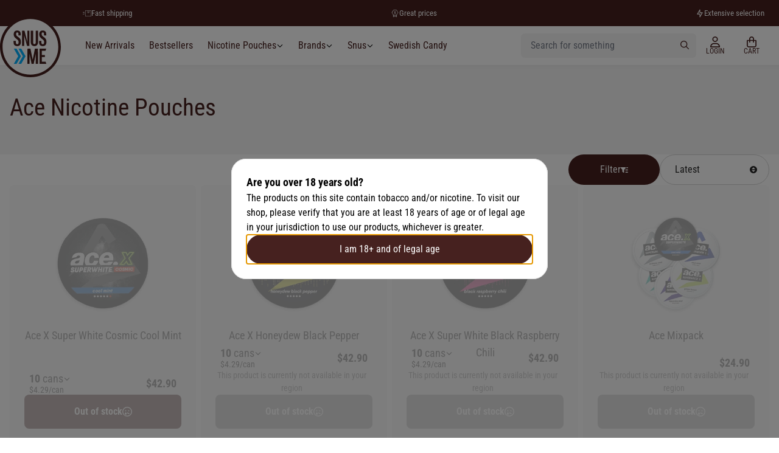

--- FILE ---
content_type: text/html
request_url: https://snusme.com/ace-nicotine-pouches.html
body_size: 27995
content:
<!DOCTYPE html>
<html lang="en">
<head>
<title>Ace Nicotine Pouches - SnusMe.com</title>
<meta charset="utf-8" />
<meta name="description" content="Buy Ace nicotine pouches online at SnusMe.com - Save money when you order rolls today ✓ Wide range of Snus and Nicotine pouches ✓ Low prices" />
<link rel="alternate" hreflang="x-default" href="https://snusme.com/ace-nicotine-pouches.html" />
<link rel="alternate" hreflang="en-AT" href="https://snusme.eu/ace-nicotine-pouches.html" />
<link rel="alternate" hreflang="en-BE" href="https://snusme.eu/ace-nicotine-pouches.html" />
<link rel="alternate" hreflang="en-BG" href="https://snusme.eu/ace-nicotine-pouches.html" />
<link rel="alternate" hreflang="en-HR" href="https://snusme.eu/ace-nicotine-pouches.html" />
<link rel="alternate" hreflang="en-CY" href="https://snusme.eu/ace-nicotine-pouches.html" />
<link rel="alternate" hreflang="en-CZ" href="https://snusme.eu/ace-nicotine-pouches.html" />
<link rel="alternate" hreflang="en-EE" href="https://snusme.eu/ace-nicotine-pouches.html" />
<link rel="alternate" hreflang="en-FR" href="https://snusme.eu/ace-nicotine-pouches.html" />
<link rel="alternate" hreflang="de-DE" href="https://snusme.eu/de/ace-nicotine-pouches.html" />
<link rel="alternate" hreflang="en-DE" href="https://snusme.eu/ace-nicotine-pouches.html" />
<link rel="alternate" hreflang="en-GR" href="https://snusme.eu/ace-nicotine-pouches.html" />
<link rel="alternate" hreflang="en-GG" href="https://snusme.eu/ace-nicotine-pouches.html" />
<link rel="alternate" hreflang="en-HU" href="https://snusme.eu/ace-nicotine-pouches.html" />
<link rel="alternate" hreflang="en-IS" href="https://snusme.eu/ace-nicotine-pouches.html" />
<link rel="alternate" hreflang="en-IE" href="https://snusme.eu/ace-nicotine-pouches.html" />
<link rel="alternate" hreflang="en-IT" href="https://snusme.eu/ace-nicotine-pouches.html" />
<link rel="alternate" hreflang="en-JE" href="https://snusme.eu/ace-nicotine-pouches.html" />
<link rel="alternate" hreflang="en-LV" href="https://snusme.eu/ace-nicotine-pouches.html" />
<link rel="alternate" hreflang="en-LI" href="https://snusme.eu/ace-nicotine-pouches.html" />
<link rel="alternate" hreflang="en-LT" href="https://snusme.eu/ace-nicotine-pouches.html" />
<link rel="alternate" hreflang="en-LU" href="https://snusme.eu/ace-nicotine-pouches.html" />
<link rel="alternate" hreflang="en-MT" href="https://snusme.eu/ace-nicotine-pouches.html" />
<link rel="alternate" hreflang="en-NL" href="https://snusme.eu/ace-nicotine-pouches.html" />
<link rel="alternate" hreflang="en-PL" href="https://snusme.eu/ace-nicotine-pouches.html" />
<link rel="alternate" hreflang="en-PT" href="https://snusme.eu/ace-nicotine-pouches.html" />
<link rel="alternate" hreflang="en-RO" href="https://snusme.eu/ace-nicotine-pouches.html" />
<link rel="alternate" hreflang="en-SK" href="https://snusme.eu/ace-nicotine-pouches.html" />
<link rel="alternate" hreflang="en-SI" href="https://snusme.eu/ace-nicotine-pouches.html" />
<link rel="alternate" hreflang="en-ES" href="https://snusme.eu/ace-nicotine-pouches.html" />
<link rel="alternate" hreflang="fi-FI" href="https://snusme.eu/fi/ace-nicotine-pouches.html" />
<link rel="alternate" hreflang="en-FI" href="https://snusme.eu/ace-nicotine-pouches.html" />
<link rel="alternate" hreflang="en-GB" href="https://snusme.uk/ace-nicotine-pouches.html" />
<link rel="alternate" hreflang="en-CA" href="https://snusme.com/ca/ace-nicotine-pouches.html" />
<meta name="viewport" content="width=device-width, initial-scale=1 user-scalable=no" />
<link rel="canonical" href="https://snusme.com/ace-nicotine-pouches.html" />
<link rel="shortcut icon" type="image/x-icon" href="/_data/snusme-logo.ico" />
<link rel="icon" type="image/x-icon" href="/_data/snusme-logo.ico" />
<script>window.onAppScriptLoaded = function() {};</script>
<script src="/_static/storefront.global.a2cc133f.mjs" fetchpriority="high" async onload="window.onAppScriptLoaded()"></script>
<script>window.worker = new Worker('/_static/worker.553ed44b.mjs');</script>
<link rel="preconnect" href="https://fonts.gstatic.com" />
<style>
@font-face{font-family:Roboto Condensed;font-style:normal;font-weight:300;font-display:swap;src:url(https://fonts.gstatic.com/s/robotocondensed/v27/ieVl2ZhZI2eCN5jzbjEETS9weq8-19-7DRs5.woff2) format("woff2");unicode-range:u+0460-052f,u+1c80-1c88,u+20b4,u+2de0-2dff,u+a640-a69f,u+fe2e-fe2f}@font-face{font-family:Roboto Condensed;font-style:normal;font-weight:300;font-display:swap;src:url(https://fonts.gstatic.com/s/robotocondensed/v27/ieVl2ZhZI2eCN5jzbjEETS9weq8-19a7DRs5.woff2) format("woff2");unicode-range:u+0301,u+0400-045f,u+0490-0491,u+04b0-04b1,u+2116}@font-face{font-family:Roboto Condensed;font-style:normal;font-weight:300;font-display:swap;src:url(https://fonts.gstatic.com/s/robotocondensed/v27/ieVl2ZhZI2eCN5jzbjEETS9weq8-1967DRs5.woff2) format("woff2");unicode-range:u+1f??}@font-face{font-family:Roboto Condensed;font-style:normal;font-weight:300;font-display:swap;src:url(https://fonts.gstatic.com/s/robotocondensed/v27/ieVl2ZhZI2eCN5jzbjEETS9weq8-19G7DRs5.woff2) format("woff2");unicode-range:u+0370-03ff}@font-face{font-family:Roboto Condensed;font-style:normal;font-weight:300;font-display:swap;src:url(https://fonts.gstatic.com/s/robotocondensed/v27/ieVl2ZhZI2eCN5jzbjEETS9weq8-1927DRs5.woff2) format("woff2");unicode-range:u+0102-0103,u+0110-0111,u+0128-0129,u+0168-0169,u+01a0-01a1,u+01af-01b0,u+0300-0301,u+0303-0304,u+0308-0309,u+0323,u+0329,u+1ea0-1ef9,u+20ab}@font-face{font-family:Roboto Condensed;font-style:normal;font-weight:300;font-display:swap;src:url(https://fonts.gstatic.com/s/robotocondensed/v27/ieVl2ZhZI2eCN5jzbjEETS9weq8-19y7DRs5.woff2) format("woff2");unicode-range:u+0100-02af,u+0304,u+0308,u+0329,u+1e00-1e9f,u+1ef2-1eff,u+2020,u+20a0-20ab,u+20ad-20cf,u+2113,u+2c60-2c7f,u+a720-a7ff}@font-face{font-family:Roboto Condensed;font-style:normal;font-weight:300;font-display:swap;src:url(https://fonts.gstatic.com/s/robotocondensed/v27/ieVl2ZhZI2eCN5jzbjEETS9weq8-19K7DQ.woff2) format("woff2");unicode-range:u+00??,u+0131,u+0152-0153,u+02bb-02bc,u+02c6,u+02da,u+02dc,u+0304,u+0308,u+0329,u+2000-206f,u+2074,u+20ac,u+2122,u+2191,u+2193,u+2212,u+2215,u+feff,u+fffd}@font-face{font-family:Roboto Condensed;font-style:normal;font-weight:400;font-display:swap;src:url(https://fonts.gstatic.com/s/robotocondensed/v27/ieVl2ZhZI2eCN5jzbjEETS9weq8-19-7DRs5.woff2) format("woff2");unicode-range:u+0460-052f,u+1c80-1c88,u+20b4,u+2de0-2dff,u+a640-a69f,u+fe2e-fe2f}@font-face{font-family:Roboto Condensed;font-style:normal;font-weight:400;font-display:swap;src:url(https://fonts.gstatic.com/s/robotocondensed/v27/ieVl2ZhZI2eCN5jzbjEETS9weq8-19a7DRs5.woff2) format("woff2");unicode-range:u+0301,u+0400-045f,u+0490-0491,u+04b0-04b1,u+2116}@font-face{font-family:Roboto Condensed;font-style:normal;font-weight:400;font-display:swap;src:url(https://fonts.gstatic.com/s/robotocondensed/v27/ieVl2ZhZI2eCN5jzbjEETS9weq8-1967DRs5.woff2) format("woff2");unicode-range:u+1f??}@font-face{font-family:Roboto Condensed;font-style:normal;font-weight:400;font-display:swap;src:url(https://fonts.gstatic.com/s/robotocondensed/v27/ieVl2ZhZI2eCN5jzbjEETS9weq8-19G7DRs5.woff2) format("woff2");unicode-range:u+0370-03ff}@font-face{font-family:Roboto Condensed;font-style:normal;font-weight:400;font-display:swap;src:url(https://fonts.gstatic.com/s/robotocondensed/v27/ieVl2ZhZI2eCN5jzbjEETS9weq8-1927DRs5.woff2) format("woff2");unicode-range:u+0102-0103,u+0110-0111,u+0128-0129,u+0168-0169,u+01a0-01a1,u+01af-01b0,u+0300-0301,u+0303-0304,u+0308-0309,u+0323,u+0329,u+1ea0-1ef9,u+20ab}@font-face{font-family:Roboto Condensed;font-style:normal;font-weight:400;font-display:swap;src:url(https://fonts.gstatic.com/s/robotocondensed/v27/ieVl2ZhZI2eCN5jzbjEETS9weq8-19y7DRs5.woff2) format("woff2");unicode-range:u+0100-02af,u+0304,u+0308,u+0329,u+1e00-1e9f,u+1ef2-1eff,u+2020,u+20a0-20ab,u+20ad-20cf,u+2113,u+2c60-2c7f,u+a720-a7ff}@font-face{font-family:Roboto Condensed;font-style:normal;font-weight:400;font-display:swap;src:url(https://fonts.gstatic.com/s/robotocondensed/v27/ieVl2ZhZI2eCN5jzbjEETS9weq8-19K7DQ.woff2) format("woff2");unicode-range:u+00??,u+0131,u+0152-0153,u+02bb-02bc,u+02c6,u+02da,u+02dc,u+0304,u+0308,u+0329,u+2000-206f,u+2074,u+20ac,u+2122,u+2191,u+2193,u+2212,u+2215,u+feff,u+fffd}@font-face{font-family:Roboto Condensed;font-style:normal;font-weight:700;font-display:swap;src:url(https://fonts.gstatic.com/s/robotocondensed/v27/ieVl2ZhZI2eCN5jzbjEETS9weq8-19-7DRs5.woff2) format("woff2");unicode-range:u+0460-052f,u+1c80-1c88,u+20b4,u+2de0-2dff,u+a640-a69f,u+fe2e-fe2f}@font-face{font-family:Roboto Condensed;font-style:normal;font-weight:700;font-display:swap;src:url(https://fonts.gstatic.com/s/robotocondensed/v27/ieVl2ZhZI2eCN5jzbjEETS9weq8-19a7DRs5.woff2) format("woff2");unicode-range:u+0301,u+0400-045f,u+0490-0491,u+04b0-04b1,u+2116}@font-face{font-family:Roboto Condensed;font-style:normal;font-weight:700;font-display:swap;src:url(https://fonts.gstatic.com/s/robotocondensed/v27/ieVl2ZhZI2eCN5jzbjEETS9weq8-1967DRs5.woff2) format("woff2");unicode-range:u+1f??}@font-face{font-family:Roboto Condensed;font-style:normal;font-weight:700;font-display:swap;src:url(https://fonts.gstatic.com/s/robotocondensed/v27/ieVl2ZhZI2eCN5jzbjEETS9weq8-19G7DRs5.woff2) format("woff2");unicode-range:u+0370-03ff}@font-face{font-family:Roboto Condensed;font-style:normal;font-weight:700;font-display:swap;src:url(https://fonts.gstatic.com/s/robotocondensed/v27/ieVl2ZhZI2eCN5jzbjEETS9weq8-1927DRs5.woff2) format("woff2");unicode-range:u+0102-0103,u+0110-0111,u+0128-0129,u+0168-0169,u+01a0-01a1,u+01af-01b0,u+0300-0301,u+0303-0304,u+0308-0309,u+0323,u+0329,u+1ea0-1ef9,u+20ab}@font-face{font-family:Roboto Condensed;font-style:normal;font-weight:700;font-display:swap;src:url(https://fonts.gstatic.com/s/robotocondensed/v27/ieVl2ZhZI2eCN5jzbjEETS9weq8-19y7DRs5.woff2) format("woff2");unicode-range:u+0100-02af,u+0304,u+0308,u+0329,u+1e00-1e9f,u+1ef2-1eff,u+2020,u+20a0-20ab,u+20ad-20cf,u+2113,u+2c60-2c7f,u+a720-a7ff}@font-face{font-family:Roboto Condensed;font-style:normal;font-weight:700;font-display:swap;src:url(https://fonts.gstatic.com/s/robotocondensed/v27/ieVl2ZhZI2eCN5jzbjEETS9weq8-19K7DQ.woff2) format("woff2");unicode-range:u+00??,u+0131,u+0152-0153,u+02bb-02bc,u+02c6,u+02da,u+02dc,u+0304,u+0308,u+0329,u+2000-206f,u+2074,u+20ac,u+2122,u+2191,u+2193,u+2212,u+2215,u+feff,u+fffd}
/*! tailwindcss v3.4.0 | MIT License | https://tailwindcss.com*/*,:after,:before{box-sizing:border-box;border:0 solid #e5e7eb}:after,:before{--tw-content:""}:host,html{line-height:1.5;-webkit-text-size-adjust:100%;-moz-tab-size:4;-o-tab-size:4;tab-size:4;font-family:ui-sans-serif,system-ui,sans-serif,Apple Color Emoji,Segoe UI Emoji,Segoe UI Symbol,Noto Color Emoji;font-feature-settings:normal;font-variation-settings:normal;-webkit-tap-highlight-color:transparent}body{margin:0;line-height:inherit}hr{height:0;color:inherit;border-top-width:1px}abbr:where([title]){-webkit-text-decoration:underline dotted;text-decoration:underline dotted}h1,h2,h3,h4,h5,h6{font-size:inherit;font-weight:inherit}a{color:inherit;text-decoration:inherit}b,strong{font-weight:bolder}code,kbd,pre,samp{font-family:ui-monospace,SFMono-Regular,Menlo,Monaco,Consolas,Liberation Mono,Courier New,monospace;font-feature-settings:normal;font-variation-settings:normal;font-size:1em}small{font-size:80%}sub,sup{font-size:75%;line-height:0;position:relative;vertical-align:initial}sub{bottom:-.25em}sup{top:-.5em}table{text-indent:0;border-color:inherit;border-collapse:collapse}button,input,optgroup,select,textarea{font-family:inherit;font-feature-settings:inherit;font-variation-settings:inherit;font-size:100%;font-weight:inherit;line-height:inherit;color:inherit;margin:0;padding:0}button,select{text-transform:none}[type=button],[type=reset],[type=submit],button{-webkit-appearance:button;background-color:initial;background-image:none}:-moz-focusring{outline:auto}:-moz-ui-invalid{box-shadow:none}progress{vertical-align:initial}::-webkit-inner-spin-button,::-webkit-outer-spin-button{height:auto}[type=search]{-webkit-appearance:textfield;outline-offset:-2px}::-webkit-search-decoration{-webkit-appearance:none}::-webkit-file-upload-button{-webkit-appearance:button;font:inherit}summary{display:list-item}blockquote,dd,dl,figure,h1,h2,h3,h4,h5,h6,hr,p,pre{margin:0}fieldset{margin:0}fieldset,legend{padding:0}menu,ol,ul{list-style:none;margin:0;padding:0}dialog{padding:0}textarea{resize:vertical}input::-moz-placeholder,textarea::-moz-placeholder{opacity:1;color:#9ca3af}input::placeholder,textarea::placeholder{opacity:1;color:#9ca3af}[role=button],button{cursor:pointer}:disabled{cursor:default}audio,canvas,embed,iframe,img,object,svg,video{display:block;vertical-align:middle}img,video{max-width:100%;height:auto}[hidden]{display:none}[multiple],[type=date],[type=datetime-local],[type=email],[type=month],[type=number],[type=password],[type=search],[type=tel],[type=text],[type=time],[type=url],[type=week],input:where(:not([type])),select,textarea{-webkit-appearance:none;-moz-appearance:none;appearance:none;background-color:#fff;border-color:#6b7280;border-width:1px;border-radius:0;padding:.5rem .75rem;font-size:1rem;line-height:1.5rem;--tw-shadow:0 0 #0000}[multiple]:focus,[type=date]:focus,[type=datetime-local]:focus,[type=email]:focus,[type=month]:focus,[type=number]:focus,[type=password]:focus,[type=search]:focus,[type=tel]:focus,[type=text]:focus,[type=time]:focus,[type=url]:focus,[type=week]:focus,input:where(:not([type])):focus,select:focus,textarea:focus{outline:2px solid #0000;outline-offset:2px;--tw-ring-inset:var(--tw-empty,/*!*/ /*!*/);--tw-ring-offset-width:0px;--tw-ring-offset-color:#fff;--tw-ring-color:#2563eb;--tw-ring-offset-shadow:var(--tw-ring-inset) 0 0 0 var(--tw-ring-offset-width) var(--tw-ring-offset-color);--tw-ring-shadow:var(--tw-ring-inset) 0 0 0 calc(1px + var(--tw-ring-offset-width)) var(--tw-ring-color);box-shadow:var(--tw-ring-offset-shadow),var(--tw-ring-shadow),var(--tw-shadow);border-color:#2563eb}input::-moz-placeholder,textarea::-moz-placeholder{color:#6b7280;opacity:1}input::placeholder,textarea::placeholder{color:#6b7280;opacity:1}::-webkit-datetime-edit-fields-wrapper{padding:0}::-webkit-date-and-time-value{min-height:1.5em;text-align:inherit}::-webkit-datetime-edit{display:inline-flex}::-webkit-datetime-edit,::-webkit-datetime-edit-day-field,::-webkit-datetime-edit-hour-field,::-webkit-datetime-edit-meridiem-field,::-webkit-datetime-edit-millisecond-field,::-webkit-datetime-edit-minute-field,::-webkit-datetime-edit-month-field,::-webkit-datetime-edit-second-field,::-webkit-datetime-edit-year-field{padding-top:0;padding-bottom:0}select{background-image:url("data:image/svg+xml;charset=utf-8,%3Csvg xmlns='http://www.w3.org/2000/svg' fill='none' viewBox='0 0 20 20'%3E%3Cpath stroke='%236b7280' stroke-linecap='round' stroke-linejoin='round' stroke-width='1.5' d='m6 8 4 4 4-4'/%3E%3C/svg%3E");background-position:right .5rem center;background-repeat:no-repeat;background-size:1.5em 1.5em;padding-right:2.5rem;-webkit-print-color-adjust:exact;print-color-adjust:exact}[multiple],[size]:where(select:not([size="1"])){background-image:none;background-position:0 0;background-repeat:unset;background-size:initial;padding-right:.75rem;-webkit-print-color-adjust:unset;print-color-adjust:unset}[type=checkbox],[type=radio]{-webkit-appearance:none;-moz-appearance:none;appearance:none;padding:0;-webkit-print-color-adjust:exact;print-color-adjust:exact;display:inline-block;vertical-align:middle;background-origin:border-box;-webkit-user-select:none;-moz-user-select:none;user-select:none;flex-shrink:0;height:1rem;width:1rem;color:#2563eb;background-color:#fff;border-color:#6b7280;border-width:1px;--tw-shadow:0 0 #0000}[type=checkbox]{border-radius:0}[type=radio]{border-radius:100%}[type=checkbox]:focus,[type=radio]:focus{outline:2px solid #0000;outline-offset:2px;--tw-ring-inset:var(--tw-empty,/*!*/ /*!*/);--tw-ring-offset-width:2px;--tw-ring-offset-color:#fff;--tw-ring-color:#2563eb;--tw-ring-offset-shadow:var(--tw-ring-inset) 0 0 0 var(--tw-ring-offset-width) var(--tw-ring-offset-color);--tw-ring-shadow:var(--tw-ring-inset) 0 0 0 calc(2px + var(--tw-ring-offset-width)) var(--tw-ring-color);box-shadow:var(--tw-ring-offset-shadow),var(--tw-ring-shadow),var(--tw-shadow)}[type=checkbox]:checked,[type=radio]:checked{border-color:#0000;background-color:currentColor;background-size:100% 100%;background-position:50%;background-repeat:no-repeat}[type=checkbox]:checked{background-image:url("data:image/svg+xml;charset=utf-8,%3Csvg xmlns='http://www.w3.org/2000/svg' fill='%23fff' viewBox='0 0 16 16'%3E%3Cpath d='M12.207 4.793a1 1 0 0 1 0 1.414l-5 5a1 1 0 0 1-1.414 0l-2-2a1 1 0 0 1 1.414-1.414L6.5 9.086l4.293-4.293a1 1 0 0 1 1.414 0z'/%3E%3C/svg%3E")}@media (forced-colors:active) {[type=checkbox]:checked{-webkit-appearance:auto;-moz-appearance:auto;appearance:auto}}[type=radio]:checked{background-image:url("data:image/svg+xml;charset=utf-8,%3Csvg xmlns='http://www.w3.org/2000/svg' fill='%23fff' viewBox='0 0 16 16'%3E%3Ccircle cx='8' cy='8' r='3'/%3E%3C/svg%3E")}@media (forced-colors:active) {[type=radio]:checked{-webkit-appearance:auto;-moz-appearance:auto;appearance:auto}}[type=checkbox]:checked:focus,[type=checkbox]:checked:hover,[type=checkbox]:indeterminate,[type=radio]:checked:focus,[type=radio]:checked:hover{border-color:#0000;background-color:currentColor}[type=checkbox]:indeterminate{background-image:url("data:image/svg+xml;charset=utf-8,%3Csvg xmlns='http://www.w3.org/2000/svg' fill='none' viewBox='0 0 16 16'%3E%3Cpath stroke='%23fff' stroke-linecap='round' stroke-linejoin='round' stroke-width='2' d='M4 8h8'/%3E%3C/svg%3E");background-size:100% 100%;background-position:50%;background-repeat:no-repeat}@media (forced-colors:active) {[type=checkbox]:indeterminate{-webkit-appearance:auto;-moz-appearance:auto;appearance:auto}}[type=checkbox]:indeterminate:focus,[type=checkbox]:indeterminate:hover{border-color:#0000;background-color:currentColor}[type=file]{background:unset;border-color:inherit;border-width:0;border-radius:0;padding:0;font-size:unset;line-height:inherit}[type=file]:focus{outline:1px solid ButtonText;outline:1px auto -webkit-focus-ring-color}body,html{--tw-text-opacity:1;color:rgb(38 38 38/var(--tw-text-opacity))}h1{font-size:1.953rem}h2{font-size:1.563rem}h3{font-size:1.125rem;line-height:1.75rem;font-weight:300}h4{font-weight:400}h4,li,p,strong{font-size:1rem}i{font-size:.875rem;font-weight:300;line-height:1.25}strong{font-weight:500}*,::backdrop,:after,:before{--tw-border-spacing-x:0;--tw-border-spacing-y:0;--tw-translate-x:0;--tw-translate-y:0;--tw-rotate:0;--tw-skew-x:0;--tw-skew-y:0;--tw-scale-x:1;--tw-scale-y:1;--tw-pan-x: ;--tw-pan-y: ;--tw-pinch-zoom: ;--tw-scroll-snap-strictness:proximity;--tw-gradient-from-position: ;--tw-gradient-via-position: ;--tw-gradient-to-position: ;--tw-ordinal: ;--tw-slashed-zero: ;--tw-numeric-figure: ;--tw-numeric-spacing: ;--tw-numeric-fraction: ;--tw-ring-inset: ;--tw-ring-offset-width:0px;--tw-ring-offset-color:#fff;--tw-ring-color:#3b82f680;--tw-ring-offset-shadow:0 0 #0000;--tw-ring-shadow:0 0 #0000;--tw-shadow:0 0 #0000;--tw-shadow-colored:0 0 #0000;--tw-blur: ;--tw-brightness: ;--tw-contrast: ;--tw-grayscale: ;--tw-hue-rotate: ;--tw-invert: ;--tw-saturate: ;--tw-sepia: ;--tw-drop-shadow: ;--tw-backdrop-blur: ;--tw-backdrop-brightness: ;--tw-backdrop-contrast: ;--tw-backdrop-grayscale: ;--tw-backdrop-hue-rotate: ;--tw-backdrop-invert: ;--tw-backdrop-opacity: ;--tw-backdrop-saturate: ;--tw-backdrop-sepia: }.prose-sm{font-size:.875rem;line-height:1.7142857}.prose-sm :where(p):not(:where([class~=not-prose],[class~=not-prose] *)){margin-top:1.1428571em;margin-bottom:1.1428571em}.prose-sm :where([class~=lead]):not(:where([class~=not-prose],[class~=not-prose] *)){font-size:1.2857143em;line-height:1.5555556;margin-top:.8888889em;margin-bottom:.8888889em}.prose-sm :where(blockquote):not(:where([class~=not-prose],[class~=not-prose] *)){margin-top:1.3333333em;margin-bottom:1.3333333em;padding-left:1.1111111em}.prose-sm :where(h1):not(:where([class~=not-prose],[class~=not-prose] *)){font-size:2.1428571em;margin-top:0;margin-bottom:.8em;line-height:1.2}.prose-sm :where(h2):not(:where([class~=not-prose],[class~=not-prose] *)){font-size:1.4285714em;margin-top:1.6em;margin-bottom:.8em;line-height:1.4}.prose-sm :where(h3):not(:where([class~=not-prose],[class~=not-prose] *)){font-size:1.2857143em;margin-top:1.5555556em;margin-bottom:.4444444em;line-height:1.5555556}.prose-sm :where(h4):not(:where([class~=not-prose],[class~=not-prose] *)){margin-top:1.4285714em;margin-bottom:.5714286em;line-height:1.4285714}.prose-sm :where(img):not(:where([class~=not-prose],[class~=not-prose] *)){margin-top:1.7142857em;margin-bottom:1.7142857em}.prose-sm :where(picture):not(:where([class~=not-prose],[class~=not-prose] *)){margin-top:1.7142857em;margin-bottom:1.7142857em}.prose-sm :where(picture>img):not(:where([class~=not-prose],[class~=not-prose] *)){margin-top:0;margin-bottom:0}.prose-sm :where(video):not(:where([class~=not-prose],[class~=not-prose] *)){margin-top:1.7142857em;margin-bottom:1.7142857em}.prose-sm :where(kbd):not(:where([class~=not-prose],[class~=not-prose] *)){font-size:.8571429em;border-radius:.3125rem;padding:.1428571em .3571429em}.prose-sm :where(code):not(:where([class~=not-prose],[class~=not-prose] *)){font-size:.8571429em}.prose-sm :where(h2 code):not(:where([class~=not-prose],[class~=not-prose] *)){font-size:.9em}.prose-sm :where(h3 code):not(:where([class~=not-prose],[class~=not-prose] *)){font-size:.8888889em}.prose-sm :where(pre):not(:where([class~=not-prose],[class~=not-prose] *)){font-size:.8571429em;line-height:1.6666667;margin-top:1.6666667em;margin-bottom:1.6666667em;border-radius:.25rem;padding:.6666667em 1em}.prose-sm :where(ol):not(:where([class~=not-prose],[class~=not-prose] *)){margin-top:1.1428571em;margin-bottom:1.1428571em;padding-left:1.5714286em}.prose-sm :where(ul):not(:where([class~=not-prose],[class~=not-prose] *)){margin-top:1.1428571em;margin-bottom:1.1428571em;padding-left:1.5714286em}.prose-sm :where(li):not(:where([class~=not-prose],[class~=not-prose] *)){margin-top:.2857143em;margin-bottom:.2857143em}.prose-sm :where(ol>li):not(:where([class~=not-prose],[class~=not-prose] *)){padding-left:.4285714em}.prose-sm :where(ul>li):not(:where([class~=not-prose],[class~=not-prose] *)){padding-left:.4285714em}.prose-sm :where(.prose-sm>ul>li p):not(:where([class~=not-prose],[class~=not-prose] *)){margin-top:.5714286em;margin-bottom:.5714286em}.prose-sm :where(.prose-sm>ul>li>:first-child):not(:where([class~=not-prose],[class~=not-prose] *)){margin-top:1.1428571em}.prose-sm :where(.prose-sm>ul>li>:last-child):not(:where([class~=not-prose],[class~=not-prose] *)){margin-bottom:1.1428571em}.prose-sm :where(.prose-sm>ol>li>:first-child):not(:where([class~=not-prose],[class~=not-prose] *)){margin-top:1.1428571em}.prose-sm :where(.prose-sm>ol>li>:last-child):not(:where([class~=not-prose],[class~=not-prose] *)){margin-bottom:1.1428571em}.prose-sm :where(ul ul,ul ol,ol ul,ol ol):not(:where([class~=not-prose],[class~=not-prose] *)){margin-top:.5714286em;margin-bottom:.5714286em}.prose-sm :where(dl):not(:where([class~=not-prose],[class~=not-prose] *)){margin-top:1.1428571em;margin-bottom:1.1428571em}.prose-sm :where(dt):not(:where([class~=not-prose],[class~=not-prose] *)){margin-top:1.1428571em}.prose-sm :where(dd):not(:where([class~=not-prose],[class~=not-prose] *)){margin-top:.2857143em;padding-left:1.5714286em}.prose-sm :where(hr):not(:where([class~=not-prose],[class~=not-prose] *)){margin-top:2.8571429em;margin-bottom:2.8571429em}.prose-sm :where(hr+*):not(:where([class~=not-prose],[class~=not-prose] *)){margin-top:0}.prose-sm :where(h2+*):not(:where([class~=not-prose],[class~=not-prose] *)){margin-top:0}.prose-sm :where(h3+*):not(:where([class~=not-prose],[class~=not-prose] *)){margin-top:0}.prose-sm :where(h4+*):not(:where([class~=not-prose],[class~=not-prose] *)){margin-top:0}.prose-sm :where(table):not(:where([class~=not-prose],[class~=not-prose] *)){font-size:.8571429em;line-height:1.5}.prose-sm :where(thead th):not(:where([class~=not-prose],[class~=not-prose] *)){padding-right:1em;padding-bottom:.6666667em;padding-left:1em}.prose-sm :where(thead th:first-child):not(:where([class~=not-prose],[class~=not-prose] *)){padding-left:0}.prose-sm :where(thead th:last-child):not(:where([class~=not-prose],[class~=not-prose] *)){padding-right:0}.prose-sm :where(tbody td,tfoot td):not(:where([class~=not-prose],[class~=not-prose] *)){padding:.6666667em 1em}.prose-sm :where(tbody td:first-child,tfoot td:first-child):not(:where([class~=not-prose],[class~=not-prose] *)){padding-left:0}.prose-sm :where(tbody td:last-child,tfoot td:last-child):not(:where([class~=not-prose],[class~=not-prose] *)){padding-right:0}.prose-sm :where(figure):not(:where([class~=not-prose],[class~=not-prose] *)){margin-top:1.7142857em;margin-bottom:1.7142857em}.prose-sm :where(figure>*):not(:where([class~=not-prose],[class~=not-prose] *)){margin-top:0;margin-bottom:0}.prose-sm :where(figcaption):not(:where([class~=not-prose],[class~=not-prose] *)){font-size:.8571429em;line-height:1.3333333;margin-top:.6666667em}.prose-sm :where(.prose-sm>:first-child):not(:where([class~=not-prose],[class~=not-prose] *)){margin-top:0}.prose-sm :where(.prose-sm>:last-child):not(:where([class~=not-prose],[class~=not-prose] *)){margin-bottom:0}.pointer-events-none{pointer-events:none}.\!visible{visibility:visible!important}.invisible{visibility:hidden}.static{position:static}.fixed{position:fixed}.absolute{position:absolute}.relative{position:relative}.sticky{position:sticky}.bottom-0{bottom:0}.bottom-4{bottom:1rem}.bottom-\[100\%\]{bottom:100%}.left-0{left:0}.left-2{left:.5rem}.left-4{left:1rem}.left-\[-8px\]{left:-8px}.right-0{right:0}.right-3{right:.75rem}.right-4{right:1rem}.right-5{right:1.25rem}.right-\[1rem\]{right:1rem}.start-4{inset-inline-start:1rem}.top-0{top:0}.top-4{top:1rem}.top-\[-1rem\]{top:-1rem}.top-\[-20px\]{top:-20px}.top-\[-6px\]{top:-6px}.top-\[-8px\]{top:-8px}.top-\[12px\]{top:12px}.top-\[50\%\]{top:50%}.top-\[64px\]{top:64px}.top-full{top:100%}.z-10{z-index:10}.z-20{z-index:20}.z-30{z-index:30}.col-span-2{grid-column:span 2/span 2}.m-0{margin:0}.m-1{margin:.25rem}.m-12{margin:3rem}.m-16{margin:4rem}.m-2{margin:.5rem}.m-3{margin:.75rem}.m-4{margin:1rem}.m-8{margin:2rem}.m-auto{margin:auto}.mx-2{margin-left:.5rem;margin-right:.5rem}.mx-auto{margin-left:auto;margin-right:auto}.my-4{margin-top:1rem;margin-bottom:1rem}.my-6{margin-top:1.5rem;margin-bottom:1.5rem}.my-\[20px\]{margin-top:20px;margin-bottom:20px}.mb-0{margin-bottom:0}.mb-12{margin-bottom:3rem}.mb-16{margin-bottom:4rem}.mb-2{margin-bottom:.5rem}.mb-4{margin-bottom:1rem}.mb-8{margin-bottom:2rem}.ml-0{margin-left:0}.ml-1{margin-left:.25rem}.ml-12{margin-left:3rem}.ml-16{margin-left:4rem}.ml-2{margin-left:.5rem}.ml-4{margin-left:1rem}.ml-8{margin-left:2rem}.ml-auto{margin-left:auto}.mr-0{margin-right:0}.mr-1{margin-right:.25rem}.mr-12{margin-right:3rem}.mr-16{margin-right:4rem}.mr-2{margin-right:.5rem}.mr-4{margin-right:1rem}.mr-8{margin-right:2rem}.mt-0{margin-top:0}.mt-1{margin-top:.25rem}.mt-10{margin-top:2.5rem}.mt-12{margin-top:3rem}.mt-16{margin-top:4rem}.mt-2{margin-top:.5rem}.mt-4{margin-top:1rem}.mt-6{margin-top:1.5rem}.mt-8{margin-top:2rem}.mt-\[-16px\]{margin-top:-16px}.mt-\[-45px\]{margin-top:-45px}.mt-\[117px\]{margin-top:117px}.mt-\[64px\]{margin-top:64px}.mt-\[91px\]{margin-top:91px}.mt-auto{margin-top:auto}.line-clamp-2{overflow:hidden;display:-webkit-box;-webkit-box-orient:vertical;-webkit-line-clamp:2}.block{display:block}.inline-block{display:inline-block}.inline{display:inline}.flex{display:flex}.table{display:table}.grid{display:grid}.hidden{display:none}.aspect-square{aspect-ratio:1/1}.h-12{height:3rem}.h-16{height:4rem}.h-3{height:.75rem}.h-3\.5{height:.875rem}.h-4{height:1rem}.h-6{height:1.5rem}.h-7{height:1.75rem}.h-8{height:2rem}.h-9{height:2.25rem}.h-\[0\.5rem\]{height:.5rem}.h-\[19px\]{height:19px}.h-\[25px\]{height:25px}.h-\[3rem\]{height:3rem}.h-\[4rem\]{height:4rem}.h-\[calc\(100vh-187px\)\]{height:calc(100vh - 187px)}.h-full{height:100%}.h-screen{height:100vh}.max-h-full{max-height:100%}.min-h-\[3rem\]{min-height:3rem}.min-h-\[calc\(100vh-4rem\)\]{min-height:calc(100vh - 4rem)}.w-1\/2{width:50%}.w-1\/3{width:33.333333%}.w-1\/4{width:25%}.w-11{width:2.75rem}.w-12{width:3rem}.w-16{width:3.75rem}.w-20{width:5rem}.w-3{width:.75rem}.w-3\.5{width:.875rem}.w-4{width:1rem}.w-5{width:1.25rem}.w-6{width:1.5rem}.w-60{width:15rem}.w-7{width:1.75rem}.w-8{width:2rem}.w-9{width:2.25rem}.w-\[0\.5rem\]{width:.5rem}.w-\[100px\]{width:100px}.w-\[14px\]{width:14px}.w-\[180px\]{width:180px}.w-\[18rem\]{width:18rem}.w-\[19px\]{width:19px}.w-\[280px\]{width:280px}.w-\[3rem\]{width:3rem}.w-\[48px\]{width:48px}.w-\[65px\]{width:65px}.w-auto{width:auto}.w-fit{width:-moz-fit-content;width:fit-content}.w-full{width:100%}.w-screen{width:100vw}.min-w-full{min-width:100%}.max-w-14{max-width:3.5rem}.max-w-24{max-width:6rem}.max-w-5xl{max-width:64rem}.max-w-\[150px\]{max-width:150px}.max-w-\[22ch\]{max-width:22ch}.max-w-\[350px\]{max-width:350px}.max-w-\[80rem\]{max-width:80rem}.max-w-\[85px\]{max-width:85px}.max-w-full{max-width:100%}.max-w-max{max-width:-moz-max-content;max-width:max-content}.max-w-prose{max-width:65ch}.max-w-screen-lg{max-width:1024px}.max-w-screen-md{max-width:768px}.max-w-screen-sm{max-width:361px}.max-w-screen-xl{max-width:1280px}.max-w-sm{max-width:24rem}.shrink{flex-shrink:1}.shrink-0{flex-shrink:0}.grow{flex-grow:1}.grow-0{flex-grow:0}.basis-full{flex-basis:100%}.origin-\[0\]{transform-origin:0}.origin-top{transform-origin:top}.\!-translate-y-0{--tw-translate-y:-0px!important;transform:translate(var(--tw-translate-x),var(--tw-translate-y)) rotate(var(--tw-rotate)) skewX(var(--tw-skew-x)) skewY(var(--tw-skew-y)) scaleX(var(--tw-scale-x)) scaleY(var(--tw-scale-y))!important}.-translate-y-4{--tw-translate-y:-1rem}.-translate-y-4,.translate-y-\[-50\%\]{transform:translate(var(--tw-translate-x),var(--tw-translate-y)) rotate(var(--tw-rotate)) skewX(var(--tw-skew-x)) skewY(var(--tw-skew-y)) scaleX(var(--tw-scale-x)) scaleY(var(--tw-scale-y))}.translate-y-\[-50\%\]{--tw-translate-y:-50%}.\!rotate-\[-90deg\]{--tw-rotate:-90deg!important;transform:translate(var(--tw-translate-x),var(--tw-translate-y)) rotate(var(--tw-rotate)) skewX(var(--tw-skew-x)) skewY(var(--tw-skew-y)) scaleX(var(--tw-scale-x)) scaleY(var(--tw-scale-y))!important}.rotate-0{--tw-rotate:0deg}.rotate-0,.rotate-12{transform:translate(var(--tw-translate-x),var(--tw-translate-y)) rotate(var(--tw-rotate)) skewX(var(--tw-skew-x)) skewY(var(--tw-skew-y)) scaleX(var(--tw-scale-x)) scaleY(var(--tw-scale-y))}.rotate-12{--tw-rotate:12deg}.rotate-180{--tw-rotate:180deg}.rotate-180,.rotate-90{transform:translate(var(--tw-translate-x),var(--tw-translate-y)) rotate(var(--tw-rotate)) skewX(var(--tw-skew-x)) skewY(var(--tw-skew-y)) scaleX(var(--tw-scale-x)) scaleY(var(--tw-scale-y))}.rotate-90{--tw-rotate:90deg}.\!scale-100{--tw-scale-x:1!important;--tw-scale-y:1!important;transform:translate(var(--tw-translate-x),var(--tw-translate-y)) rotate(var(--tw-rotate)) skewX(var(--tw-skew-x)) skewY(var(--tw-skew-y)) scaleX(var(--tw-scale-x)) scaleY(var(--tw-scale-y))!important}.scale-0{--tw-scale-x:0;--tw-scale-y:0}.scale-0,.scale-100{transform:translate(var(--tw-translate-x),var(--tw-translate-y)) rotate(var(--tw-rotate)) skewX(var(--tw-skew-x)) skewY(var(--tw-skew-y)) scaleX(var(--tw-scale-x)) scaleY(var(--tw-scale-y))}.scale-100{--tw-scale-x:1;--tw-scale-y:1}.scale-75{--tw-scale-x:.75;--tw-scale-y:.75}.scale-75,.transform{transform:translate(var(--tw-translate-x),var(--tw-translate-y)) rotate(var(--tw-rotate)) skewX(var(--tw-skew-x)) skewY(var(--tw-skew-y)) scaleX(var(--tw-scale-x)) scaleY(var(--tw-scale-y))}@keyframes fadeIn{0%{opacity:0}to{opacity:1}}.animate-fadeIn{animation:fadeIn .25s ease-in}@keyframes scaleInOut{0%{scale:1}50%{scale:3;background-color:#32b96e}to{scale:1}}.animate-scaleInOut{animation:scaleInOut .85s ease-in-out}@keyframes shine{0%{background-position:0,0}50%{background-position:200%,40%}to{background-position:0,0}}.animate-shine{animation:shine 5s ease-in-out infinite}@keyframes spin{to{transform:rotate(1turn)}}.animate-spin{animation:spin 1s linear infinite}.cursor-pointer{cursor:pointer}.select-none{-webkit-user-select:none;-moz-user-select:none;user-select:none}.resize{resize:both}.list-disc{list-style-type:disc}.appearance-none{-webkit-appearance:none;-moz-appearance:none;appearance:none}.grid-cols-1{grid-template-columns:repeat(1,minmax(0,1fr))}.grid-cols-2{grid-template-columns:repeat(2,minmax(0,1fr))}.flex-row{flex-direction:row}.flex-row-reverse{flex-direction:row-reverse}.flex-col{flex-direction:column}.flex-wrap{flex-wrap:wrap}.flex-nowrap{flex-wrap:nowrap}.items-start{align-items:flex-start}.items-end{align-items:flex-end}.items-center{align-items:center}.justify-start{justify-content:flex-start}.justify-end{justify-content:flex-end}.justify-center{justify-content:center}.justify-between{justify-content:space-between}.justify-evenly{justify-content:space-evenly}.gap-1{gap:.25rem}.gap-12{gap:3rem}.gap-2{gap:.5rem}.gap-3{gap:.75rem}.gap-4{gap:1rem}.gap-6{gap:1.5rem}.gap-8{gap:2rem}.gap-y-4{row-gap:1rem}.space-y-2>:not([hidden])~:not([hidden]){--tw-space-y-reverse:0;margin-top:calc(.5rem*(1 - var(--tw-space-y-reverse)));margin-bottom:calc(.5rem*var(--tw-space-y-reverse))}.space-y-4>:not([hidden])~:not([hidden]){--tw-space-y-reverse:0;margin-top:calc(1rem*(1 - var(--tw-space-y-reverse)));margin-bottom:calc(1rem*var(--tw-space-y-reverse))}.divide-y>:not([hidden])~:not([hidden]){--tw-divide-y-reverse:0;border-top-width:calc(1px*(1 - var(--tw-divide-y-reverse)));border-bottom-width:calc(1px*var(--tw-divide-y-reverse))}.divide-\[\#D3D3D3\]>:not([hidden])~:not([hidden]){--tw-divide-opacity:1;border-color:rgb(211 211 211/var(--tw-divide-opacity))}.divide-\[\#E4E4E4\]>:not([hidden])~:not([hidden]){--tw-divide-opacity:1;border-color:rgb(228 228 228/var(--tw-divide-opacity))}.justify-self-start{justify-self:start}.justify-self-end{justify-self:end}.overflow-hidden{overflow:hidden}.overflow-clip{overflow:clip}.overflow-y-auto{overflow-y:auto}.overscroll-contain{overscroll-behavior:contain}.overscroll-none{overscroll-behavior:none}.whitespace-nowrap{white-space:nowrap}.text-nowrap{text-wrap:nowrap}.rounded{border-radius:.25rem}.rounded-3xl{border-radius:1.5rem}.rounded-\[10px\]{border-radius:10px}.rounded-\[6px\]{border-radius:6px}.rounded-full{border-radius:9999px}.rounded-lg{border-radius:.5rem}.rounded-md{border-radius:.375rem}.rounded-none{border-radius:0}.rounded-sm{border-radius:.125rem}.rounded-xl{border-radius:.75rem}.rounded-b-\[10px\]{border-bottom-right-radius:10px;border-bottom-left-radius:10px}.rounded-l-full{border-top-left-radius:9999px;border-bottom-left-radius:9999px}.rounded-t-\[10px\]{border-top-left-radius:10px;border-top-right-radius:10px}.rounded-bl-xl{border-bottom-left-radius:.75rem}.rounded-tr-\[10px\]{border-top-right-radius:10px}.border{border-width:1px}.border-0{border-width:0}.border-2{border-width:2px}.border-x-8{border-left-width:8px;border-right-width:8px}.border-b{border-bottom-width:1px}.border-b-8{border-bottom-width:8px}.border-l{border-left-width:1px}.border-l-4{border-left-width:4px}.border-r{border-right-width:1px}.border-t{border-top-width:1px}.border-t-0{border-top-width:0}.border-solid{border-style:solid}.border-none{border-style:none}.\!border-\[\#96dbaf\]{--tw-border-opacity:1!important;border-color:rgb(150 219 175/var(--tw-border-opacity))!important}.\!border-green-400{--tw-border-opacity:1!important;border-color:rgb(74 222 128/var(--tw-border-opacity))!important}.border-\[\#399d42\]{--tw-border-opacity:1;border-color:rgb(57 157 66/var(--tw-border-opacity))}.border-\[\#9d3939\]{--tw-border-opacity:1;border-color:rgb(157 57 57/var(--tw-border-opacity))}.border-\[\#D9D9D9\]{--tw-border-opacity:1;border-color:rgb(217 217 217/var(--tw-border-opacity))}.border-accent{--tw-border-opacity:1;border-color:rgb(29 155 215/var(--tw-border-opacity))}.border-green-700{--tw-border-opacity:1;border-color:rgb(21 128 61/var(--tw-border-opacity))}.border-neutral-100{--tw-border-opacity:1;border-color:rgb(245 245 245/var(--tw-border-opacity))}.border-neutral-200{--tw-border-opacity:1;border-color:rgb(229 229 229/var(--tw-border-opacity))}.border-neutral-300{--tw-border-opacity:1;border-color:rgb(212 212 212/var(--tw-border-opacity))}.border-neutral-500{--tw-border-opacity:1;border-color:rgb(115 115 115/var(--tw-border-opacity))}.border-red-500{--tw-border-opacity:1;border-color:rgb(239 68 68/var(--tw-border-opacity))}.border-section{--tw-border-opacity:1;border-color:rgb(245 245 245/var(--tw-border-opacity))}.border-white{--tw-border-opacity:1;border-color:rgb(255 255 255/var(--tw-border-opacity))}.border-x-transparent{border-left-color:#0000;border-right-color:#0000}.border-b-\[\#f7f7f7\]{--tw-border-opacity:1;border-bottom-color:rgb(247 247 247/var(--tw-border-opacity))}.border-b-neutral-100{--tw-border-opacity:1;border-bottom-color:rgb(245 245 245/var(--tw-border-opacity))}.\!bg-neutral-400{--tw-bg-opacity:1!important;background-color:rgb(163 163 163/var(--tw-bg-opacity))!important}.\!bg-regular{--tw-bg-opacity:1!important;background-color:rgb(70 33 31/var(--tw-bg-opacity))!important}.bg-\[\#F8F8F8\]{--tw-bg-opacity:1;background-color:rgb(248 248 248/var(--tw-bg-opacity))}.bg-\[\#dcf3de\]{--tw-bg-opacity:1;background-color:rgb(220 243 222/var(--tw-bg-opacity))}.bg-\[\#f7f7f7\]{--tw-bg-opacity:1;background-color:rgb(247 247 247/var(--tw-bg-opacity))}.bg-accent{--tw-bg-opacity:1;background-color:rgb(29 155 215/var(--tw-bg-opacity))}.bg-black{--tw-bg-opacity:1;background-color:rgb(0 0 0/var(--tw-bg-opacity))}.bg-campaign{--tw-bg-opacity:1;background-color:rgb(241 66 66/var(--tw-bg-opacity))}.bg-neutral-100{--tw-bg-opacity:1;background-color:rgb(245 245 245/var(--tw-bg-opacity))}.bg-neutral-200{--tw-bg-opacity:1;background-color:rgb(229 229 229/var(--tw-bg-opacity))}.bg-neutral-300{--tw-bg-opacity:1;background-color:rgb(212 212 212/var(--tw-bg-opacity))}.bg-neutral-50{--tw-bg-opacity:1;background-color:rgb(250 250 250/var(--tw-bg-opacity))}.bg-neutral-800{--tw-bg-opacity:1;background-color:rgb(38 38 38/var(--tw-bg-opacity))}.bg-red-100{--tw-bg-opacity:1;background-color:rgb(254 226 226/var(--tw-bg-opacity))}.bg-regular{--tw-bg-opacity:1;background-color:rgb(70 33 31/var(--tw-bg-opacity))}.bg-section{--tw-bg-opacity:1;background-color:rgb(245 245 245/var(--tw-bg-opacity))}.bg-transparent{background-color:initial}.bg-white{--tw-bg-opacity:1;background-color:rgb(255 255 255/var(--tw-bg-opacity))}.bg-gradient-to-r{background-image:linear-gradient(to right,var(--tw-gradient-stops))}.bg-none{background-image:none}.from-campaign{--tw-gradient-from:#f14242 var(--tw-gradient-from-position);--tw-gradient-to:#f1424200 var(--tw-gradient-to-position);--tw-gradient-stops:var(--tw-gradient-from),var(--tw-gradient-to)}.via-\[\#ff7b7b\]{--tw-gradient-to:#ff7b7b00 var(--tw-gradient-to-position);--tw-gradient-stops:var(--tw-gradient-from),#ff7b7b var(--tw-gradient-via-position),var(--tw-gradient-to)}.to-campaign{--tw-gradient-to:#f14242 var(--tw-gradient-to-position)}.bg-\[length\:100px_1px\]{background-size:100px 1px}.fill-black{fill:#000}.object-contain{-o-object-fit:contain;object-fit:contain}.object-cover{-o-object-fit:cover;object-fit:cover}.p-0{padding:0}.p-1{padding:.25rem}.p-12{padding:3rem}.p-16{padding:4rem}.p-2{padding:.5rem}.p-3{padding:.75rem}.p-4{padding:1rem}.p-6{padding:1.5rem}.p-8{padding:2rem}.px-0{padding-left:0;padding-right:0}.px-1{padding-left:.25rem;padding-right:.25rem}.px-12{padding-left:3rem;padding-right:3rem}.px-16{padding-left:4rem;padding-right:4rem}.px-2{padding-left:.5rem;padding-right:.5rem}.px-3{padding-left:.75rem;padding-right:.75rem}.px-4{padding-left:1rem;padding-right:1rem}.px-5{padding-left:1.25rem;padding-right:1.25rem}.px-6{padding-left:1.5rem;padding-right:1.5rem}.px-8{padding-left:2rem;padding-right:2rem}.py-1{padding-top:.25rem;padding-bottom:.25rem}.py-12{padding-top:3rem;padding-bottom:3rem}.py-16{padding-top:4rem;padding-bottom:4rem}.py-2{padding-top:.5rem;padding-bottom:.5rem}.py-2\.5{padding-top:.625rem;padding-bottom:.625rem}.py-3{padding-top:.75rem;padding-bottom:.75rem}.py-4{padding-top:1rem;padding-bottom:1rem}.py-6{padding-top:1.5rem;padding-bottom:1.5rem}.py-8{padding-top:2rem;padding-bottom:2rem}.pb-1{padding-bottom:.25rem}.pb-12{padding-bottom:3rem}.pb-16{padding-bottom:4rem}.pb-2{padding-bottom:.5rem}.pb-2\.5{padding-bottom:.625rem}.pb-4{padding-bottom:1rem}.pb-8{padding-bottom:2rem}.pl-1{padding-left:.25rem}.pl-12{padding-left:3rem}.pl-16{padding-left:4rem}.pl-2{padding-left:.5rem}.pl-32{padding-left:8rem}.pl-4{padding-left:1rem}.pl-6{padding-left:1.5rem}.pl-8{padding-left:2rem}.pl-\[8\.5rem\]{padding-left:8.5rem}.pr-1{padding-right:.25rem}.pr-12{padding-right:3rem}.pr-16{padding-right:4rem}.pr-2{padding-right:.5rem}.pr-4{padding-right:1rem}.pr-6{padding-right:1.5rem}.pr-8{padding-right:2rem}.pt-1{padding-top:.25rem}.pt-12{padding-top:3rem}.pt-16{padding-top:4rem}.pt-2{padding-top:.5rem}.pt-2\.5{padding-top:.625rem}.pt-4{padding-top:1rem}.pt-5{padding-top:1.25rem}.pt-6{padding-top:1.5rem}.pt-7{padding-top:1.75rem}.pt-8{padding-top:2rem}.pt-\[22px\]{padding-top:22px}.text-left{text-align:left}.text-center{text-align:center}.text-right{text-align:right}.\!text-base,.\!text-lg{font-size:1.125rem!important}.\!text-lg{line-height:1.75rem!important}.text-2xl{font-size:1.563rem}.text-2xs{font-size:.75rem}.text-3xl{font-size:1.953rem}.text-4xl{font-size:2.441rem}.text-6xl{font-size:3.75rem;line-height:1}.text-\[0\.75rem\]{font-size:.75rem}.text-\[11px\]{font-size:11px}.text-\[12px\]{font-size:12px}.text-\[13px\]{font-size:13px}.text-base,.text-lg{font-size:1.125rem}.text-lg{line-height:1.75rem}.text-sm{font-size:1rem}.text-xl{font-size:1.25rem}.text-xs{font-size:.875rem}.font-bold{font-weight:700}.font-light{font-weight:300}.font-medium{font-weight:500}.font-normal{font-weight:400}.font-semibold{font-weight:600}.uppercase{text-transform:uppercase}.capitalize{text-transform:capitalize}.italic{font-style:italic}.not-italic{font-style:normal}.leading-6{line-height:1.5rem}.leading-\[1\.2\]{line-height:1.2}.leading-\[12px\]{line-height:12px}.leading-\[1\]{line-height:1}.leading-\[3\]{line-height:3}.leading-snug{line-height:1.375}.tracking-wide{letter-spacing:.025em}.\!text-campaign{--tw-text-opacity:1!important;color:rgb(241 66 66/var(--tw-text-opacity))!important}.text-\[\#399d42\]{--tw-text-opacity:1;color:rgb(57 157 66/var(--tw-text-opacity))}.text-\[\#474747\]{--tw-text-opacity:1;color:rgb(71 71 71/var(--tw-text-opacity))}.text-\[\#478d47\]{--tw-text-opacity:1;color:rgb(71 141 71/var(--tw-text-opacity))}.text-\[\#8A8A8A\]{--tw-text-opacity:1;color:rgb(138 138 138/var(--tw-text-opacity))}.text-\[\#9d3939\]{--tw-text-opacity:1;color:rgb(157 57 57/var(--tw-text-opacity))}.text-\[\#FF0000\]{--tw-text-opacity:1;color:rgb(255 0 0/var(--tw-text-opacity))}.text-\[\#bebebe\]{--tw-text-opacity:1;color:rgb(190 190 190/var(--tw-text-opacity))}.text-black{--tw-text-opacity:1;color:rgb(0 0 0/var(--tw-text-opacity))}.text-campaign{--tw-text-opacity:1;color:rgb(241 66 66/var(--tw-text-opacity))}.text-gray-500{--tw-text-opacity:1;color:rgb(107 114 128/var(--tw-text-opacity))}.text-gray-600{--tw-text-opacity:1;color:rgb(75 85 99/var(--tw-text-opacity))}.text-inherit{color:inherit}.text-neutral-400{--tw-text-opacity:1;color:rgb(163 163 163/var(--tw-text-opacity))}.text-neutral-500{--tw-text-opacity:1;color:rgb(115 115 115/var(--tw-text-opacity))}.text-neutral-600{--tw-text-opacity:1;color:rgb(82 82 82/var(--tw-text-opacity))}.text-neutral-700{--tw-text-opacity:1;color:rgb(64 64 64/var(--tw-text-opacity))}.text-neutral-800{--tw-text-opacity:1;color:rgb(38 38 38/var(--tw-text-opacity))}.text-neutral-900{--tw-text-opacity:1;color:rgb(23 23 23/var(--tw-text-opacity))}.text-red-500{--tw-text-opacity:1;color:rgb(239 68 68/var(--tw-text-opacity))}.text-red-600{--tw-text-opacity:1;color:rgb(220 38 38/var(--tw-text-opacity))}.text-regular{--tw-text-opacity:1;color:rgb(70 33 31/var(--tw-text-opacity))}.text-white{--tw-text-opacity:1;color:rgb(255 255 255/var(--tw-text-opacity))}.underline{text-decoration-line:underline}.line-through{text-decoration-line:line-through}.opacity-0{opacity:0}.opacity-100{opacity:1}.opacity-30{opacity:.3}.opacity-70{opacity:.7}.opacity-90{opacity:.9}.mix-blend-darken{mix-blend-mode:darken}.shadow-2xl{--tw-shadow:0 25px 50px -12px #00000040;--tw-shadow-colored:0 25px 50px -12px var(--tw-shadow-color)}.shadow-2xl,.shadow-\[-25px_0_25px_0_rgba\(0\2c 0\2c 0\2c 0\.1\)\]{box-shadow:var(--tw-ring-offset-shadow,0 0 #0000),var(--tw-ring-shadow,0 0 #0000),var(--tw-shadow)}.shadow-\[-25px_0_25px_0_rgba\(0\2c 0\2c 0\2c 0\.1\)\]{--tw-shadow:-25px 0 25px 0 #0000001a;--tw-shadow-colored:-25px 0 25px 0 var(--tw-shadow-color)}.shadow-\[0_-10px_11px_4px_rgba\(0\2c 0\2c 0\2c 0\.25\)\]{--tw-shadow:0 -10px 11px 4px #00000040;--tw-shadow-colored:0 -10px 11px 4px var(--tw-shadow-color)}.shadow-\[0_-10px_11px_4px_rgba\(0\2c 0\2c 0\2c 0\.25\)\],.shadow-lg{box-shadow:var(--tw-ring-offset-shadow,0 0 #0000),var(--tw-ring-shadow,0 0 #0000),var(--tw-shadow)}.shadow-lg{--tw-shadow:0 10px 15px -3px #0000001a,0 4px 6px -4px #0000001a;--tw-shadow-colored:0 10px 15px -3px var(--tw-shadow-color),0 4px 6px -4px var(--tw-shadow-color)}.shadow-sm{--tw-shadow:0 1px 2px 0 #0000000d;--tw-shadow-colored:0 1px 2px 0 var(--tw-shadow-color);box-shadow:var(--tw-ring-offset-shadow,0 0 #0000),var(--tw-ring-shadow,0 0 #0000),var(--tw-shadow)}.shadow-neutral-200{--tw-shadow-color:#e5e5e5;--tw-shadow:var(--tw-shadow-colored)}.outline-none{outline:2px solid #0000;outline-offset:2px}.outline{outline-style:solid}.outline-2{outline-width:2px}.outline-red-700{outline-color:#b91c1c}.blur{--tw-blur:blur(8px)}.blur,.filter{filter:var(--tw-blur) var(--tw-brightness) var(--tw-contrast) var(--tw-grayscale) var(--tw-hue-rotate) var(--tw-invert) var(--tw-saturate) var(--tw-sepia) var(--tw-drop-shadow)}.transition{transition-property:color,background-color,border-color,text-decoration-color,fill,stroke,opacity,box-shadow,transform,filter,-webkit-backdrop-filter;transition-property:color,background-color,border-color,text-decoration-color,fill,stroke,opacity,box-shadow,transform,filter,backdrop-filter;transition-property:color,background-color,border-color,text-decoration-color,fill,stroke,opacity,box-shadow,transform,filter,backdrop-filter,-webkit-backdrop-filter;transition-timing-function:cubic-bezier(.4,0,.2,1);transition-duration:.15s}.transition-all{transition-property:all;transition-timing-function:cubic-bezier(.4,0,.2,1);transition-duration:.15s}.transition-opacity{transition-property:opacity;transition-timing-function:cubic-bezier(.4,0,.2,1);transition-duration:.15s}.transition-transform{transition-property:transform;transition-timing-function:cubic-bezier(.4,0,.2,1);transition-duration:.15s}.duration-100{transition-duration:.1s}.duration-150{transition-duration:.15s}.duration-200{transition-duration:.2s}.duration-300{transition-duration:.3s}.duration-500{transition-duration:.5s}.duration-75{transition-duration:75ms}.ease-in-out{transition-timing-function:cubic-bezier(.4,0,.2,1)}.ease-out{transition-timing-function:cubic-bezier(0,0,.2,1)}.\[appearance\:textfield\]{-webkit-appearance:textfield;-moz-appearance:textfield;appearance:textfield}@tailwindcss/typography;body,html{font-family:Roboto Condensed}html:has(dialog[open]){overflow:hidden}body{overflow-y:scroll}.Product_Card{aspect-ratio:3/4}.Page_Restricted{max-width:1280px;margin-left:auto;margin-right:auto}.Page_Full{width:100%}.Page_PaddingX{padding-left:.5rem;padding-right:.5rem}.Page_MarginY{margin-top:.5rem;margin-bottom:.5rem}.Font_Underline{text-decoration-line:underline}.Font_Uppercase{text-transform:uppercase}.Button_Transparent{padding:.5rem 1rem;border-radius:9999px;--tw-bg-opacity:1;background-color:rgb(29 155 215/var(--tw-bg-opacity));display:inline-block}.Button_Transparent:hover{background-color:#1d9bd799}.BorderAndShadow{border-width:1px;--tw-border-opacity:1;border-color:rgb(115 115 115/var(--tw-border-opacity));--tw-shadow:0 20px 25px -5px #0000001a,0 8px 10px -6px #0000001a;--tw-shadow-colored:0 20px 25px -5px var(--tw-shadow-color),0 8px 10px -6px var(--tw-shadow-color);box-shadow:var(--tw-ring-offset-shadow,0 0 #0000),var(--tw-ring-shadow,0 0 #0000),var(--tw-shadow)}footer a.Widget_Text:hover{opacity:.7}.animation_FadeSlow{animation:fadein .4s ease-out}.animation_FadeFast{animation:fadein .2s}@keyframes fadein{0%{opacity:0}to{opacity:1}}.brand-grid{display:grid;grid-template-columns:repeat(4,minmax(0,127px))}@media (min-width:768px){.brand-grid{grid-template-columns:repeat(8,minmax(0,127px))}}.placeholder\:text-\[\#959595\]::-moz-placeholder{--tw-text-opacity:1;color:rgb(149 149 149/var(--tw-text-opacity))}.placeholder\:text-\[\#959595\]::placeholder{--tw-text-opacity:1;color:rgb(149 149 149/var(--tw-text-opacity))}.backdrop\:bg-backdrop::backdrop{background-color:#00000080}.even\:bg-neutral-100:nth-child(2n){--tw-bg-opacity:1;background-color:rgb(245 245 245/var(--tw-bg-opacity))}.even\:bg-neutral-50:nth-child(2n){--tw-bg-opacity:1;background-color:rgb(250 250 250/var(--tw-bg-opacity))}.hover\:border-\[\#24aced\]:hover{--tw-border-opacity:1;border-color:rgb(36 172 237/var(--tw-border-opacity))}.hover\:bg-\[\#1d9bd799\]:hover{background-color:#1d9bd799}.hover\:bg-\[\#24aced\]:hover{--tw-bg-opacity:1;background-color:rgb(36 172 237/var(--tw-bg-opacity))}.hover\:bg-neutral-100:hover{--tw-bg-opacity:1;background-color:rgb(245 245 245/var(--tw-bg-opacity))}.hover\:bg-neutral-200:hover{--tw-bg-opacity:1;background-color:rgb(229 229 229/var(--tw-bg-opacity))}.hover\:bg-neutral-50:hover{--tw-bg-opacity:1;background-color:rgb(250 250 250/var(--tw-bg-opacity))}.hover\:fill-gray-500:hover{fill:#6b7280}.hover\:font-bold:hover{font-weight:700}.hover\:font-light:hover{font-weight:300}.hover\:font-medium:hover{font-weight:500}.hover\:text-black:hover{--tw-text-opacity:1;color:rgb(0 0 0/var(--tw-text-opacity))}.hover\:text-blue-900:hover{--tw-text-opacity:1;color:rgb(30 58 138/var(--tw-text-opacity))}.hover\:text-neutral-100:hover{--tw-text-opacity:1;color:rgb(245 245 245/var(--tw-text-opacity))}.hover\:text-neutral-800:hover{--tw-text-opacity:1;color:rgb(38 38 38/var(--tw-text-opacity))}.hover\:opacity-70:hover{opacity:.7}.hover\:opacity-90:hover{opacity:.9}.focus\:appearance-none:focus{-webkit-appearance:none;-moz-appearance:none;appearance:none}.focus\:border-neutral-400:focus{--tw-border-opacity:1;border-color:rgb(163 163 163/var(--tw-border-opacity))}.focus\:opacity-100:focus{opacity:1}.focus\:outline-none:focus{outline:2px solid #0000;outline-offset:2px}.focus\:ring-0:focus{--tw-ring-offset-shadow:var(--tw-ring-inset) 0 0 0 var(--tw-ring-offset-width) var(--tw-ring-offset-color);--tw-ring-shadow:var(--tw-ring-inset) 0 0 0 calc(var(--tw-ring-offset-width)) var(--tw-ring-color);box-shadow:var(--tw-ring-offset-shadow),var(--tw-ring-shadow),var(--tw-shadow,0 0 #0000)}.active\:bg-black:active{--tw-bg-opacity:1;background-color:rgb(0 0 0/var(--tw-bg-opacity))}.disabled\:bg-gray-200:disabled{--tw-bg-opacity:1;background-color:rgb(229 231 235/var(--tw-bg-opacity))}.disabled\:text-gray-500:disabled{--tw-text-opacity:1;color:rgb(107 114 128/var(--tw-text-opacity))}.peer:-moz-placeholder-shown~.peer-placeholder-shown\:translate-y-0{--tw-translate-y:0px;transform:translate(var(--tw-translate-x),var(--tw-translate-y)) rotate(var(--tw-rotate)) skewX(var(--tw-skew-x)) skewY(var(--tw-skew-y)) scaleX(var(--tw-scale-x)) scaleY(var(--tw-scale-y))}.peer:placeholder-shown~.peer-placeholder-shown\:translate-y-0{--tw-translate-y:0px;transform:translate(var(--tw-translate-x),var(--tw-translate-y)) rotate(var(--tw-rotate)) skewX(var(--tw-skew-x)) skewY(var(--tw-skew-y)) scaleX(var(--tw-scale-x)) scaleY(var(--tw-scale-y))}.peer:-moz-placeholder-shown~.peer-placeholder-shown\:scale-100{--tw-scale-x:1;--tw-scale-y:1;transform:translate(var(--tw-translate-x),var(--tw-translate-y)) rotate(var(--tw-rotate)) skewX(var(--tw-skew-x)) skewY(var(--tw-skew-y)) scaleX(var(--tw-scale-x)) scaleY(var(--tw-scale-y))}.peer:placeholder-shown~.peer-placeholder-shown\:scale-100{--tw-scale-x:1;--tw-scale-y:1}.peer:focus~.peer-focus\:-translate-y-4,.peer:placeholder-shown~.peer-placeholder-shown\:scale-100{transform:translate(var(--tw-translate-x),var(--tw-translate-y)) rotate(var(--tw-rotate)) skewX(var(--tw-skew-x)) skewY(var(--tw-skew-y)) scaleX(var(--tw-scale-x)) scaleY(var(--tw-scale-y))}.peer:focus~.peer-focus\:-translate-y-4{--tw-translate-y:-1rem}.peer:focus~.peer-focus\:scale-75{--tw-scale-x:.75;--tw-scale-y:.75;transform:translate(var(--tw-translate-x),var(--tw-translate-y)) rotate(var(--tw-rotate)) skewX(var(--tw-skew-x)) skewY(var(--tw-skew-y)) scaleX(var(--tw-scale-x)) scaleY(var(--tw-scale-y))}.prose-li\:m-0 :is(:where(li):not(:where([class~=not-prose],[class~=not-prose] *))){margin:0}@media (min-width:361px){.sm\:flex{display:flex}.sm\:w-1\/2{width:50%}.sm\:w-1\/3{width:33.333333%}.sm\:w-1\/4{width:25%}.sm\:w-60{width:15rem}.sm\:w-auto{width:auto}.sm\:w-full{width:100%}.sm\:shrink{flex-shrink:1}.sm\:shrink-0{flex-shrink:0}.sm\:grow{flex-grow:1}.sm\:grow-0{flex-grow:0}.sm\:flex-row{flex-direction:row}.sm\:flex-col{flex-direction:column}.sm\:flex-wrap{flex-wrap:wrap}.sm\:flex-nowrap{flex-wrap:nowrap}.sm\:items-start{align-items:flex-start}.sm\:items-center{align-items:center}.sm\:justify-start{justify-content:flex-start}.sm\:justify-end{justify-content:flex-end}.sm\:justify-center{justify-content:center}.sm\:justify-between{justify-content:space-between}.sm\:justify-evenly{justify-content:space-evenly}.sm\:gap-2{gap:.5rem}.sm\:bg-\[length\:180px_1px\]{background-size:180px 1px}.sm\:px-12{padding-left:3rem;padding-right:3rem}}@media (min-width:768px){.md\:absolute{position:absolute}.md\:relative{position:relative}.md\:bottom-4{bottom:1rem}.md\:right-4{right:1rem}.md\:m-12{margin:3rem}.md\:m-16{margin:4rem}.md\:m-4{margin:1rem}.md\:m-8{margin:2rem}.md\:mx-auto{margin-left:auto;margin-right:auto}.md\:mb-12{margin-bottom:3rem}.md\:mb-16{margin-bottom:4rem}.md\:mb-4{margin-bottom:1rem}.md\:mb-8{margin-bottom:2rem}.md\:ml-12{margin-left:3rem}.md\:ml-16{margin-left:4rem}.md\:ml-4{margin-left:1rem}.md\:ml-8{margin-left:2rem}.md\:ml-\[15\%\]{margin-left:15%}.md\:mr-12{margin-right:3rem}.md\:mr-16{margin-right:4rem}.md\:mr-4{margin-right:1rem}.md\:mr-8{margin-right:2rem}.md\:mt-12{margin-top:3rem}.md\:mt-16{margin-top:4rem}.md\:mt-4{margin-top:1rem}.md\:mt-8{margin-top:2rem}.md\:mt-auto{margin-top:auto}.md\:flex{display:flex}.md\:table{display:table}.md\:hidden{display:none}.md\:h-8{height:2rem}.md\:h-\[4rem\]{height:4rem}.md\:min-h-\[560px\]{min-height:560px}.md\:w-1\/2{width:50%}.md\:w-1\/3{width:33.333333%}.md\:w-1\/4{width:25%}.md\:w-5\/12{width:41.666667%}.md\:w-60{width:15rem}.md\:w-7\/12{width:58.333333%}.md\:w-\[360px\]{width:360px}.md\:w-\[450px\]{width:450px}.md\:w-\[4rem\]{width:4rem}.md\:w-auto{width:auto}.md\:w-fit{width:-moz-fit-content;width:fit-content}.md\:w-full{width:100%}.md\:min-w-\[370px\]{min-width:370px}.md\:max-w-\[550px\]{max-width:550px}.md\:max-w-prose{max-width:65ch}.md\:max-w-screen-xl{max-width:1280px}.md\:shrink{flex-shrink:1}.md\:shrink-0{flex-shrink:0}.md\:grow{flex-grow:1}.md\:grow-0{flex-grow:0}.md\:grid-cols-2{grid-template-columns:repeat(2,minmax(0,1fr))}.md\:grid-cols-3{grid-template-columns:repeat(3,minmax(0,1fr))}.md\:flex-row{flex-direction:row}.md\:flex-col{flex-direction:column}.md\:flex-wrap{flex-wrap:wrap}.md\:flex-nowrap{flex-wrap:nowrap}.md\:items-start{align-items:flex-start}.md\:items-end{align-items:flex-end}.md\:items-center{align-items:center}.md\:justify-start{justify-content:flex-start}.md\:justify-end{justify-content:flex-end}.md\:justify-center{justify-content:center}.md\:justify-between{justify-content:space-between}.md\:justify-evenly{justify-content:space-evenly}.md\:gap-1{gap:.25rem}.md\:gap-12{gap:3rem}.md\:gap-16{gap:4rem}.md\:gap-2{gap:.5rem}.md\:gap-3{gap:.75rem}.md\:gap-4{gap:1rem}.md\:gap-6{gap:1.5rem}.md\:gap-8{gap:2rem}.md\:text-nowrap{text-wrap:nowrap}.md\:p-0{padding:0}.md\:p-1{padding:.25rem}.md\:p-12{padding:3rem}.md\:p-16{padding:4rem}.md\:p-2{padding:.5rem}.md\:p-4{padding:1rem}.md\:p-6{padding:1.5rem}.md\:p-8{padding:2rem}.md\:px-1{padding-left:.25rem;padding-right:.25rem}.md\:px-12{padding-left:3rem;padding-right:3rem}.md\:px-16{padding-left:4rem;padding-right:4rem}.md\:px-2{padding-left:.5rem;padding-right:.5rem}.md\:px-4{padding-left:1rem;padding-right:1rem}.md\:px-8{padding-left:2rem;padding-right:2rem}.md\:py-1{padding-top:.25rem;padding-bottom:.25rem}.md\:py-12{padding-top:3rem;padding-bottom:3rem}.md\:py-16{padding-top:4rem;padding-bottom:4rem}.md\:py-2{padding-top:.5rem;padding-bottom:.5rem}.md\:py-4{padding-top:1rem;padding-bottom:1rem}.md\:py-6{padding-top:1.5rem;padding-bottom:1.5rem}.md\:py-8{padding-top:2rem;padding-bottom:2rem}.md\:pb-1{padding-bottom:.25rem}.md\:pb-12{padding-bottom:3rem}.md\:pb-16{padding-bottom:4rem}.md\:pb-2{padding-bottom:.5rem}.md\:pb-4{padding-bottom:1rem}.md\:pb-8{padding-bottom:2rem}.md\:pl-1{padding-left:.25rem}.md\:pl-12{padding-left:3rem}.md\:pl-16{padding-left:4rem}.md\:pl-2{padding-left:.5rem}.md\:pl-4{padding-left:1rem}.md\:pl-8{padding-left:2rem}.md\:pr-1{padding-right:.25rem}.md\:pr-12{padding-right:3rem}.md\:pr-16{padding-right:4rem}.md\:pr-2{padding-right:.5rem}.md\:pr-4{padding-right:1rem}.md\:pr-8{padding-right:2rem}.md\:pt-1{padding-top:.25rem}.md\:pt-12{padding-top:3rem}.md\:pt-16{padding-top:4rem}.md\:pt-2{padding-top:.5rem}.md\:pt-4{padding-top:1rem}.md\:pt-8{padding-top:2rem}.md\:pt-\[22px\]{padding-top:22px}.md\:text-left{text-align:left}.md\:text-2xl{font-size:1.563rem}.md\:text-3xl{font-size:1.953rem}.md\:text-4xl{font-size:2.441rem}.md\:text-base,.md\:text-lg{font-size:1.125rem}.md\:text-lg{line-height:1.75rem}.md\:text-sm{font-size:1rem}.md\:text-xl{font-size:1.25rem}.md\:text-xs{font-size:.875rem}.md\:shadow-\[0_0_40px_0_rgba\(0\2c 0\2c 0\2c 0\.1\)\]{--tw-shadow:0 0 40px 0 #0000001a;--tw-shadow-colored:0 0 40px 0 var(--tw-shadow-color);box-shadow:var(--tw-ring-offset-shadow,0 0 #0000),var(--tw-ring-shadow,0 0 #0000),var(--tw-shadow)}}@media (min-width:1024px){.lg\:mt-\[100px\]{margin-top:100px}.lg\:mt-\[148px\]{margin-top:148px}.lg\:grid-cols-4{grid-template-columns:repeat(4,minmax(0,1fr))}.lg\:justify-end{justify-content:flex-end}.lg\:gap-4{gap:1rem}.lg\:bg-\[length\:100px_1px\]{background-size:100px 1px}.lg\:px-0{padding-left:0;padding-right:0}.lg\:text-lg{font-size:1.125rem;line-height:1.75rem}}@media (min-width:1280px){.xl\:px-0{padding-left:0;padding-right:0}}.\[\&\:\:-webkit-inner-spin-button\]\:appearance-none::-webkit-inner-spin-button,.\[\&\:\:-webkit-outer-spin-button\]\:appearance-none::-webkit-outer-spin-button{-webkit-appearance:none;appearance:none}.\[\&\:nth-last-child\(-n\+2\)\]\:border-b-0:nth-last-child(-n+2){border-bottom-width:0}@media (min-width:768px){.md\:\[\&\:nth-last-child\(-n\+2\)\]\:border-b:nth-last-child(-n+2){border-bottom-width:1px}.md\:\[\&\:nth-last-child\(-n\+3\)\]\:border-b-0:nth-last-child(-n+3){border-bottom-width:0}}.\[\&_strong\]\:font-semibold strong{font-weight:600}
</style>
</head>
<body>
<div id="app-main" class="flex flex-col h-screen items-center justify-center">
<div class="text-white">Starting ....</div>
<div class="w-12 text-neutral-600 animate-spin">
<svg viewBox="0 0 512 512" fill="currentColor">
<path d="M304 48a48 48 0 1 0 -96 0 48 48 0 1 0 96 0zm0 416a48 48 0 1 0 -96 0 48 48 0 1 0 96 0zM48 304a48 48 0 1 0 0-96 48 48 0 1 0 0 96zm464-48a48 48 0 1 0 -96 0 48 48 0 1 0 96 0zM142.9 437A48 48 0 1 0 75 369.1 48 48 0 1 0 142.9 437zm0-294.2A48 48 0 1 0 75 75a48 48 0 1 0 67.9 67.9zM369.1 437A48 48 0 1 0 437 369.1 48 48 0 1 0 369.1 437z"></path>
</svg>
</div>
</div>
<script type="application/json" id="app-flags">{"market":"com","language":"en","branch":null,"baseUrls":{"eu":"https://snusme.eu","eu_fi":"https://snusme.eu/fi","eu_de":"https://snusme.eu/de","global":"https://snusme.com","gb":"https://snusme.uk","ca":"https://snusme.com/ca"},"netsCheckoutKey":"live-checkout-key-6c22f0fca786443dad2ec21ddc99dbdc","netsCheckoutSdkUrl":"https://checkout.dibspayment.eu/v1/checkout.js?v=1","page":{"@type":"category","data":{"common":{"cart":{"checkoutUrl":"https://snusme.com/checkout","market":"com","items":[],"sampleProducts":[{"sku":"HLWSE71","name":"HELWIT Lime & Liquorice","urlKey":"helwit-lime-liquorice.html","shortDescription":"Lime and Liquorice perfectly paired, sweet and bold flavor!","description":"<h1>HELWIT Lime & Liquorice</h1> \nDiscover a truly unique flavor fusion with HELWIT Lime & Liquorice, a refreshing and balanced nicotine pouch that blends zesty lime with smooth, aromatic liquorice. This inventive combination delivers a bold yet harmonious taste experience - sweet, tangy, and slightly herbal - making it stand out in the HELWIT lineup.\n<br>\n<br>\nEach slim pouch contains 4.5 mg of nicotine, offering a mild-strength, smooth experience ideal for both new and regular users. With 20 pouches per can and a total content of 10 grams, HELWIT Lime & Liquorice provides a fresh and flavorful way to enjoy your nicotine moments.\n<br>\n<br>\n<b>CONTENT AND INFORMATION</b>\n<li>Nicotine mg/g: 9</li>\n<li>Nicotine mg/pouch: 4,5</li>\n<li>Content: 10g</li>\n<li>Pouches/Can: 20</li>\n<li>Weight/pouch: 0,5</li>\n<li>Manufacturer: YOIK</li>\n<br>\n<b>Declaration of content</b>\n<br>\n<i>Bulking agent (E460i), humectant (E422, E968), water, flavorings, salt, nicotine polacrilex, acidity regulator (E500), sweetener (E955).</i>","discountPercent":"20%","image":"HelwitLimeLiquorice2025_Snusme.jpg","stock":"InStock","auBlocked":false,"usaBlocked":false,"availableInEU":true,"availableInEU_FI":true,"availableInEU_DE":true,"availableInGlobal":true,"availableInGb":true,"availableInCa":false,"searchKeywords":null,"metaDescription":"Buy HELWIT Lime & Liquorice today at SnusMe.com - Save $5 when you buy rolls online ✓ Low prices ✓Fast deliveries ✓ Secure payments","pricing":{"tier1":{"minQty":1,"value":4.49,"specialValue":3.59},"tier10":{"minQty":5,"value":21.49,"specialValue":17.19},"tier30":{"minQty":10,"value":39.9,"specialValue":31.92},"tier60":{"minQty":30,"value":114.9,"specialValue":91.92}},"freeCans":null,"weight":30,"netWeight":10,"samplePrice":{"minQty":1,"value":0.99,"specialValue":0.99},"categories":["helwit_nicotine_pouches","new_arrivals","nicotine_pouches"],"relatedCategory":"helwit_nicotine_pouches","index":1416,"popularity":1000,"brand":"HELWIT","format":"Slim All White","nicotineLevel":"9mg/g","strength":"Mild","taste":"Lime, Liquorice","type_":"Nicotine Pouch"},{"sku":"ICE1114","name":"ICE Jalapeno Lime Extra Strong","urlKey":"ice-jalapeno-lime-extra-strong.html","shortDescription":"Spicy Lime in an all white nicotine pouch!","description":"<h1>ICE Jalapeno Lime Extra Strong</h1> \nTurn up the heat with ICE Jalapeño Lime Extra Strong, an adventurous blend that fuses the spicy kick of jalapeño with the zesty freshness of lime. This daring combination delivers a unique balance of heat and citrus, offering an exciting twist for those who crave bold, unconventional flavors.\n<br>\n<br>\nEach slim pouch contains 11.55 mg of nicotine, giving you a strong and steady hit with every use. Designed for comfort and discretion, the all-white pouches provide a clean, long-lasting experience with a refreshing burn and tangy aftertaste that truly stands out.\n<br>\n<br>\n<b>CONTENT AND INFORMATION</b>\n<li>Nicotine mg/g: 16,5</li>\n<li>Nicotine mg/pouch: 11,55</li>\n<li>Content: 14g</li>\n<li>Pouches/Can: 20</li>\n<li>Weight/pouch: 0,7g</li>\n<li>Manufacturer: Nicopods ehf</li>\n<br>\n<b>Declaration of content</b>\n<br>\n<i>Bulking Agent (E460), Salt Xylitol (E967), Acidity Regulator (E501), Nicotine, Flavoring, Binder (E1520), Preservative (E211), Thickener (E415)</i>","discountPercent":null,"image":"IceJalapenoLimeExtraStrong_Snusme.jpg","stock":"External","auBlocked":false,"usaBlocked":false,"availableInEU":true,"availableInEU_FI":true,"availableInEU_DE":true,"availableInGlobal":true,"availableInGb":true,"availableInCa":false,"searchKeywords":null,"metaDescription":"Buy ICE Jalapeno Lime Extra Strong online at SnusMe.com - Save $5 on rolls today ✓ Fast shipping ✓ Fresh products ✓ Competetive prices","pricing":{"tier1":{"minQty":1,"value":4.49,"specialValue":null},"tier10":{"minQty":5,"value":20.9,"specialValue":null},"tier30":{"minQty":10,"value":39.9,"specialValue":null},"tier60":{"minQty":30,"value":115.9,"specialValue":null}},"freeCans":null,"weight":34,"netWeight":14,"samplePrice":{"minQty":1,"value":0.99,"specialValue":0.99},"categories":["","ice_nicotine_pouches","nicotine_pouches","strong_nicotine_pouches"],"relatedCategory":"ice_nicotine_pouches","index":1446,"popularity":1000,"brand":"ICE","format":"Slim All White","nicotineLevel":"16.5mg/g","strength":"Strong","taste":"Jalapeno, Lime","type_":"Nicotine Pouch"},{"sku":"ICE1116","name":"ICE Freeze Reaper Extra Strong","urlKey":"ice-freeze-reaper-extra-strong.html","shortDescription":"Slim all white nicotine pouch with cooling taste of mint and hot carolina reaper chili","description":"<h1>ICE Freeze Reaper Extra Strong</h1> \nBrace yourself for an intense, icy experience with ICE Freeze Reaper Extra Strong - one of the coldest and strongest pouches in the ICE lineup. Packed with an arctic blast of menthol and peppermint, this flavor hits instantly with a sharp cooling sensation and a clean, invigorating finish that’s not for the faint of heart.\n<br>\n<br>\nEach slim pouch delivers 11.55 mg of nicotine, offering a powerful and steady release that experienced users will appreciate. With 20 portions per can and a total content of 14 grams, ICE Freeze Reaper provides a crisp, long-lasting freshness in every pouch - extreme strength meets extreme cool.\n<br>\n<br>\n<b>CONTENT AND INFORMATION</b>\n<li>Nicotine mg/g: 16,5</li>\n<li>Nicotine mg/pouch: 11,55</li>\n<li>Content: 14g</li>\n<li>Pouches/Can: 20</li>\n<li>Weight/pouch: 0,7g</li>\n<li>Manufacturer: Nicopods ehf</li>\n<br>\n<b>Declaration of content</b>\n<br>\n<i>Fillers (E 460), Salt, Xylitol (E 967), Flavourings, Nicotine, Menthol, Acesulfame \n(E 950), Emulsifier (E 1520), Preservative (E 211), Gelling Agent (E 415), Acidity regulator (E 501)</i>","discountPercent":null,"image":"IceFreezeReaperExtraStrong_Snusme.jpg","stock":"External","auBlocked":false,"usaBlocked":false,"availableInEU":true,"availableInEU_FI":true,"availableInEU_DE":true,"availableInGlobal":true,"availableInGb":true,"availableInCa":false,"searchKeywords":null,"metaDescription":"Buy ICE Freeze Reaper Extra Strong at SnusMe.com - Save $5 when ordering rolls online today! ✓ Fast shipping ✓ Secure payments ✓ Fresh products","pricing":{"tier1":{"minQty":1,"value":4.49,"specialValue":null},"tier10":{"minQty":5,"value":20.9,"specialValue":null},"tier30":{"minQty":10,"value":39.9,"specialValue":null},"tier60":{"minQty":30,"value":115.9,"specialValue":null}},"freeCans":null,"weight":34,"netWeight":14,"samplePrice":{"minQty":1,"value":0.99,"specialValue":0.99},"categories":["ice_nicotine_pouches","mint_pouches","nicotine_pouches","strong_nicotine_pouches"],"relatedCategory":"ice_nicotine_pouches","index":1447,"popularity":1000,"brand":"ICE","format":"Slim All White","nicotineLevel":"16,5mg/g","strength":"Strong","taste":"Mint, Carolina Reaper","type_":"Nicotine Pouch"}],"subTotal":"$0.00","totalQty":0},"footerBlock":{"value":{"@ctor":"Div","id":"root","classes":"flex flex-col","style":"row-gap: 3em; padding: 42px 0px;","visibility":{"@ctor":"All"}},"children":[{"value":{"@ctor":"Div","id":"umfcsebh","classes":"flex flex-row flex-wrap ","style":"gap:1em 2em;","visibility":{"@ctor":"All"}},"children":[{"value":{"@ctor":"Div","id":"parpajll","classes":"flex flex-col md:flex-row w-full flex-wrap","style":"gap: 1em 3em; flex: 1 1 600px;","visibility":{"@ctor":"All"}},"children":[{"value":{"@ctor":"Div","id":"qfdgbphw","classes":"flex flex-col items-center","style":"row-gap: 1em;","visibility":{"@ctor":"All"}},"children":[{"value":{"@ctor":"Image","id":"hwxdiowc","alt":"logo","imgStyle":"width: 128px","src":"logo-inverted.webp","classes":"","visibility":{"@ctor":"Desktop"}},"children":[]},{"value":{"@ctor":"Image","id":"firbvpjh","alt":"logo","imgStyle":"width: 96px","src":"logo-inverted.webp","classes":"","visibility":{"@ctor":"Phone"}},"children":[]}]},{"value":{"@ctor":"Div","id":"ccdsntdt","classes":"flex flex-row justify-center font-bold pb-4","style":"gap: 0.5em 1em; flex: 1 1 ; border-bottom: 1px white solid;","visibility":{"@ctor":"Phone"}},"children":[{"value":{"@ctor":"Link","id":"mfunapgt","classes":"","style":"","value":"https://snusme.com/terms","visibility":{"@ctor":"All"}},"children":[{"value":{"@ctor":"Paragraph","id":"zgqepusx","classes":"","value":"TERMS","style":"","visibility":{"@ctor":"All"}},"children":[]}]},{"value":{"@ctor":"Link","id":"xnprkczu","classes":"","style":"","value":"https://snusme.com/faq","visibility":{"@ctor":"All"}},"children":[{"value":{"@ctor":"Paragraph","id":"tivbewky","classes":"","value":"FAQ","style":"","visibility":{"@ctor":"All"}},"children":[]}]},{"value":{"@ctor":"Link","id":"oarxbqen","classes":"","style":"","value":"https://snusme.com/about","visibility":{"@ctor":"All"}},"children":[{"value":{"@ctor":"Paragraph","id":"xpvhqgab","classes":"","value":"ABOUT","style":"","visibility":{"@ctor":"All"}},"children":[]}]},{"value":{"@ctor":"Link","id":"wkhztbdk","classes":"","style":"","value":"https://snusme.com/snusme-insights","visibility":{"@ctor":"All"}},"children":[{"value":{"@ctor":"Paragraph","id":"faoexdxp","classes":"whitespace-nowrap","value":"SnusMe Insights","style":"","visibility":{"@ctor":"All"}},"children":[]}]}]},{"value":{"@ctor":"Div","id":"osfzbidn","classes":"flex flex-col sm:flex-row w-full gap-2 md:gap-8","style":"justify-content: flex-start; flex: 1 1 300px;","visibility":{"@ctor":"All"}},"children":[{"value":{"@ctor":"Div","id":"aatijqvd","classes":"flex flex-col w-full md:w-auto","style":"","visibility":{"@ctor":"All"}},"children":[{"value":{"@ctor":"Heading","id":"axsjqjow","level":2,"classes":"text-xl text-inherit font-bold","value":"POPULAR CATEGORIES","style":"margin-bottom: 0.25em;","visibility":{"@ctor":"All"}},"children":[]},{"value":{"@ctor":"Link","id":"ksvrreqi","classes":"Widget_Text","style":"","value":"https://snusme.com/nicotine-pouches.html","visibility":{"@ctor":"All"}},"children":[{"value":{"@ctor":"Paragraph","id":"shqtkhkt","classes":"","value":"Nicotine pouches","style":"","visibility":{"@ctor":"All"}},"children":[]}]},{"value":{"@ctor":"Link","id":"ijlrgofl","classes":"Widget_Text","style":"","value":"https://snusme.com/zyn-alternatives.html","visibility":{"@ctor":"All"}},"children":[{"value":{"@ctor":"Paragraph","id":"jiutwjii","classes":"","value":"ZYN Alternatives","style":"","visibility":{"@ctor":"All"}},"children":[]}]},{"value":{"@ctor":"Link","id":"phuidayg","classes":"Widget_Text","style":"","value":"https://snusme.com/cuba-nicotine-pouches.html","visibility":{"@ctor":"All"}},"children":[{"value":{"@ctor":"Paragraph","id":"gqlpmogj","classes":"","value":"CUBA Nicotine pouches","style":"","visibility":{"@ctor":"All"}},"children":[]}]},{"value":{"@ctor":"Link","id":"ackqbtnp","classes":"Widget_Text","style":"","value":"https://snusme.com/the-moose-snus.html","visibility":{"@ctor":"All"}},"children":[{"value":{"@ctor":"Paragraph","id":"lczpjcnk","classes":"","value":"The Moose snus","style":"","visibility":{"@ctor":"All"}},"children":[]}]},{"value":{"@ctor":"Link","id":"kpsrdarn","classes":"Widget_Text","style":"","value":"https://snusme.com/chainpop.html","visibility":{"@ctor":"All"}},"children":[{"value":{"@ctor":"Paragraph","id":"opyzfdor","classes":"","value":"Chainpop","style":"","visibility":{"@ctor":"All"}},"children":[]}]},{"value":{"@ctor":"Link","id":"mwboquxd","classes":"Widget_Text","style":"","value":"https://snusme.com/ace-nicotine-pouches.html","visibility":{"@ctor":"All"}},"children":[{"value":{"@ctor":"Paragraph","id":"vgfxhaea","classes":"","value":"Ace nicotine pouches","style":"","visibility":{"@ctor":"All"}},"children":[]}]},{"value":{"@ctor":"Link","id":"eaqsyjzs","classes":"Widget_Text","style":"","value":"https://snusme.com/vild-nicotine-pouches.html","visibility":{"@ctor":"All"}},"children":[{"value":{"@ctor":"Paragraph","id":"luwhjafe","classes":"","value":"VILD Nicotine pouches","style":"","visibility":{"@ctor":"All"}},"children":[]}]},{"value":{"@ctor":"Link","id":"pklckrdp","classes":"Widget_Text","style":"","value":"https://snusme.com/77-nicotine-pouches.html","visibility":{"@ctor":"All"}},"children":[{"value":{"@ctor":"Paragraph","id":"foefxxtg","classes":"","value":"77 nicotine pouches","style":"","visibility":{"@ctor":"All"}},"children":[]}]},{"value":{"@ctor":"Link","id":"qlqgafqp","classes":"Widget_Text","style":"","value":"https://snusme.com/apres-nicotine-pouches.html","visibility":{"@ctor":"All"}},"children":[{"value":{"@ctor":"Paragraph","id":"cgpfezem","classes":"","value":"Aprés nicotine pouches","style":"","visibility":{"@ctor":"All"}},"children":[]}]},{"value":{"@ctor":"Link","id":"xstrnkwg","classes":"Widget_Text","style":"","value":"https://snusme.com/zyn-nicotine-pouches.html","visibility":{"@ctor":"All"}},"children":[{"value":{"@ctor":"Paragraph","id":"kpovdnaa","classes":"","value":"ZYN nicotine pouches","style":"","visibility":{"@ctor":"All"}},"children":[]}]}]},{"value":{"@ctor":"Div","id":"ncmqzdwe","classes":"flex flex-col w-full md:w-auto","style":"","visibility":{"@ctor":"All"}},"children":[{"value":{"@ctor":"Heading","id":"wozcnwad","level":2,"classes":"text-xl text-inherit font-bold","value":"TRENDING CATEGORIES","style":"margin-bottom: 0.25em;","visibility":{"@ctor":"All"}},"children":[]},{"value":{"@ctor":"Link","id":"zlyfuwkk","classes":"Widget_Text","style":"","value":"https://snusme.com/goat-nicotine-pouches.html","visibility":{"@ctor":"All"}},"children":[{"value":{"@ctor":"Paragraph","id":"jpacsvsl","classes":"","value":"GOAT Nicotine pouches","style":"","visibility":{"@ctor":"All"}},"children":[]}]},{"value":{"@ctor":"Link","id":"bujbmbmk","classes":"Widget_Text","style":"","value":"https://snusme.com/dope-nicotine-pouches.html","visibility":{"@ctor":"All"}},"children":[{"value":{"@ctor":"Paragraph","id":"cyfwjlor","classes":"","value":"DOPE Nicotine pouches","style":"","visibility":{"@ctor":"All"}},"children":[]}]},{"value":{"@ctor":"Link","id":"vcrtmwpn","classes":"Widget_Text","style":"","value":"https://snusme.com/odin-nicotine-pouches.html","visibility":{"@ctor":"All"}},"children":[{"value":{"@ctor":"Paragraph","id":"vujrstcd","classes":"","value":"Odin Nicotine pouches","style":"","visibility":{"@ctor":"All"}},"children":[]}]},{"value":{"@ctor":"Link","id":"gvthjdui","classes":"Widget_Text","style":"","value":"https://snusme.com/white-fox-nicotine-pouches.html","visibility":{"@ctor":"All"}},"children":[{"value":{"@ctor":"Paragraph","id":"xyxdkgzq","classes":"","value":"White Fox","style":"","visibility":{"@ctor":"All"}},"children":[]}]},{"value":{"@ctor":"Link","id":"ngehqtuv","classes":"Widget_Text","style":"","value":"https://snusme.com/mixpacks.html","visibility":{"@ctor":"All"}},"children":[{"value":{"@ctor":"Paragraph","id":"oajehgog","classes":"","value":"Mixpacks","style":"","visibility":{"@ctor":"All"}},"children":[]}]},{"value":{"@ctor":"Link","id":"limencub","classes":"Widget_Text","style":"","value":"https://snusme.com/killa-nicotine-pouches.html","visibility":{"@ctor":"All"}},"children":[{"value":{"@ctor":"Paragraph","id":"krdfhcls","classes":"","value":"Killa nicotine pouches","style":"","visibility":{"@ctor":"All"}},"children":[]}]},{"value":{"@ctor":"Link","id":"qnwftuym","classes":"Widget_Text","style":"","value":"https://snusme.com/pablo-nicotine-pouches.html","visibility":{"@ctor":"All"}},"children":[{"value":{"@ctor":"Paragraph","id":"csojjpqh","classes":"","value":"Pablo nicotine pouches","style":"","visibility":{"@ctor":"All"}},"children":[]}]},{"value":{"@ctor":"Link","id":"sxtztnwr","classes":"Widget_Text","style":"","value":"https://snusme.com/velo-nicotine-pouches.html","visibility":{"@ctor":"All"}},"children":[{"value":{"@ctor":"Paragraph","id":"sozuxlep","classes":"","value":"Velo nicotine pouches","style":"","visibility":{"@ctor":"All"}},"children":[]}]},{"value":{"@ctor":"Link","id":"gqpyfcew","classes":"Widget_Text","style":"","value":"https://snusme.com/coco-nicotine-pouches.html","visibility":{"@ctor":"All"}},"children":[{"value":{"@ctor":"Paragraph","id":"uoghhglq","classes":"","value":"COCO Nicotine pouches","style":"","visibility":{"@ctor":"All"}},"children":[]}]},{"value":{"@ctor":"Link","id":"mlkjmsco","classes":"Widget_Text","style":"","value":"https://snusme.com/iceberg-nicotine-pouches.html","visibility":{"@ctor":"All"}},"children":[{"value":{"@ctor":"Paragraph","id":"bufuwlap","classes":"","value":"Iceberg Nicotine pouches","style":"","visibility":{"@ctor":"All"}},"children":[]}]}]}]}]},{"value":{"@ctor":"Div","id":"ihvkdycg","classes":"flex flex-col sm:flex-row gap-2 md:gap-8","style":"flex: 1 1 350px;","visibility":{"@ctor":"All"}},"children":[{"value":{"@ctor":"Div","id":"patvcgqc","classes":"flex flex-col w-full md:w-auto","style":"row-gap: 0.5em","visibility":{"@ctor":"All"}},"children":[{"value":{"@ctor":"Div","id":"pxyyjuvy","classes":"","style":"","visibility":{"@ctor":"All"}},"children":[{"value":{"@ctor":"Heading","id":"wcmkzkan","level":2,"classes":"text-xl text-inherit font-bold","value":"PARTNER ENQUIRES","style":"line-height: 28px;","visibility":{"@ctor":"All"}},"children":[]},{"value":{"@ctor":"Paragraph","id":"wjvshhfm","classes":"","value":"partner@snusme.com\n","style":"","visibility":{"@ctor":"All"}},"children":[]}]},{"value":{"@ctor":"Div","id":"pdnudvuq","classes":"","style":"","visibility":{"@ctor":"All"}},"children":[{"value":{"@ctor":"Heading","id":"qllrpisp","level":2,"classes":"text-xl text-inherit font-bold","value":"SUPPORT ENQUIRES","style":"line-height: 28px;","visibility":{"@ctor":"All"}},"children":[]},{"value":{"@ctor":"Paragraph","id":"wpffsgvp","classes":"","value":"support@snusme.com","style":"","visibility":{"@ctor":"All"}},"children":[]}]},{"value":{"@ctor":"Div","id":"emnksbhh","classes":"","style":"","visibility":{"@ctor":"All"}},"children":[{"value":{"@ctor":"Heading","id":"ywrnkqhw","level":2,"classes":"text-xl text-inherit font-bold","value":"OTHER ENQUIRES","style":"line-height: 28px;","visibility":{"@ctor":"All"}},"children":[]},{"value":{"@ctor":"Paragraph","id":"euvtsbgz","classes":"","value":"info@snusme.com","style":"","visibility":{"@ctor":"All"}},"children":[]}]}]},{"value":{"@ctor":"Div","id":"wgvwsevh","classes":"flex flex-col w-full md:w-auto","style":"","visibility":{"@ctor":"All"}},"children":[{"value":{"@ctor":"Heading","id":"megpqkkg","level":2,"classes":"text-xl text-inherit font-bold","value":"SETAS GROUP AB","style":"","visibility":{"@ctor":"All"}},"children":[]},{"value":{"@ctor":"RichText","id":"izsxncho","classes":"","value":"Box 612\\\n531 16 Lidkoping\\\nSweden\\\n559065-4215","visibility":{"@ctor":"All"}},"children":[]}]}]},{"value":{"@ctor":"Div","id":"vxxhdgpk","classes":"flex flex-col sm:flex-row gap-2 md:gap-8","style":"flex: 1 1 350px;","visibility":{"@ctor":"All"}},"children":[{"value":{"@ctor":"Div","id":"qtopyxhx","classes":"flex flex-col mx-auto","style":"","visibility":{"@ctor":"All"}},"children":[]}]}]},{"value":{"@ctor":"Div","id":"vkzufctq","classes":"flex flex-row flex-wrap ","style":"row-gap: 2em;","visibility":{"@ctor":"All"}},"children":[{"value":{"@ctor":"Div","id":"zenigjjt","classes":"flex flex-row justify-start font-bold","style":"gap: 0.5em 2em; flex 1 1 320px;","visibility":{"@ctor":"Desktop"}},"children":[{"value":{"@ctor":"Link","id":"luvbngqh","classes":"","style":"","value":"https://snusme.com/terms","visibility":{"@ctor":"All"}},"children":[{"value":{"@ctor":"Paragraph","id":"whethccj","classes":"","value":"TERMS","style":"","visibility":{"@ctor":"All"}},"children":[]}]},{"value":{"@ctor":"Link","id":"odlvkqnw","classes":"","style":"","value":"https://snusme.com/faq","visibility":{"@ctor":"All"}},"children":[{"value":{"@ctor":"Paragraph","id":"hxqjzzka","classes":"","value":"FAQ","style":"","visibility":{"@ctor":"All"}},"children":[]}]},{"value":{"@ctor":"Link","id":"mcwyooeu","classes":"","style":"","value":"https://snusme.com/about","visibility":{"@ctor":"All"}},"children":[{"value":{"@ctor":"Paragraph","id":"fpapdgvd","classes":"","value":"ABOUT","style":"","visibility":{"@ctor":"All"}},"children":[]}]},{"value":{"@ctor":"Link","id":"hvxlunyw","classes":"","style":"","value":"https://snusme.com/snusme-insights","visibility":{"@ctor":"All"}},"children":[{"value":{"@ctor":"Paragraph","id":"fwmhsrpn","classes":"whitespace-nowrap","value":"SnusMe Insights","style":"","visibility":{"@ctor":"All"}},"children":[]}]}]},{"value":{"@ctor":"Div","id":"nigmwvnf","classes":"flex flex-row flex-wrap justify-center md:justify-end items-center","style":"gap: 2em 1em; flex-grow: 1; flex-shrink: 1;","visibility":{"@ctor":"All"}},"children":[{"value":{"@ctor":"Image","id":"ocjxirty","alt":"","imgStyle":"width: 40px;","src":"amex.webp","classes":"","visibility":{"@ctor":"All"}},"children":[]},{"value":{"@ctor":"Image","id":"prvgsavg","alt":"","imgStyle":"width: 40px;","src":"visa.webp","classes":"","visibility":{"@ctor":"All"}},"children":[]},{"value":{"@ctor":"Image","id":"zkjlqtcq","alt":"","imgStyle":"width: 40px;","src":"mastercard.webp","classes":"","visibility":{"@ctor":"All"}},"children":[]},{"value":{"@ctor":"Image","id":"erwfdzos","alt":"","imgStyle":"width: 45px;","src":"apple-pay.png","classes":"","visibility":{"@ctor":"All"}},"children":[]},{"value":{"@ctor":"Image","id":"vovnjtlx","alt":"","imgStyle":"width: 26px;","src":"ups.webp","classes":"","visibility":{"@ctor":"All"}},"children":[]},{"value":{"@ctor":"Image","id":"oubkgnix","alt":"","imgStyle":"width: 87px;","src":"postnord.webp","classes":"","visibility":{"@ctor":"All"}},"children":[]},{"value":{"@ctor":"Image","id":"gkcblvly","alt":"","imgStyle":"width: 60px;","src":"fedex2_snusme.webp","classes":"","visibility":{"@ctor":"All"}},"children":[]},{"value":{"@ctor":"Image","id":"krsfgibp","alt":"","imgStyle":"width: 24px;","src":"18plus.webp","classes":"","visibility":{"@ctor":"All"}},"children":[]},{"value":{"@ctor":"Paragraph","id":"uxgwhaoo","classes":"font-bold","value":"AGE VERIFICATION","style":"","visibility":{"@ctor":"All"}},"children":[]}]}]}]},"header":{"accountLink":"https://snusme.com/account","cartQty":0,"homeLink":"https://snusme.com","menuTree":{"value":{"@ctor":"Item","id":"asd","href":null,"icon":"","label":""},"children":[{"value":{"@ctor":"Item","id":"tznidaer","href":"https://snusme.com/new-arrivals.html","icon":"star","label":"New Arrivals"},"children":[]},{"value":{"@ctor":"Item","id":"gpmcqbky","href":"https://snusme.com/bestsellers.html","icon":"best","label":"Bestsellers"},"children":[]},{"value":{"@ctor":"Item","id":"pxgldoqs","href":"https://snusme.com/nicotine-pouches.html","icon":"pouches","label":"Nicotine Pouches"},"children":[{"value":{"@ctor":"Item","id":"pknxspul","href":null,"icon":"","label":""},"children":[{"value":{"@ctor":"Item","id":"nhddtuaq","href":"https://snusme.com/new-arrivals.html","icon":"","label":"New Arrivals"},"children":[]},{"value":{"@ctor":"Item","id":"sovkebqf","href":"https://snusme.com/bestsellers.html","icon":"","label":"Bestsellers"},"children":[]},{"value":{"@ctor":"Item","id":"rhcrhpwk","href":"https://snusme.com/mixpacks.html","icon":"","label":"Mixpacks"},"children":[]},{"value":{"@ctor":"Item","id":"nkydjadz","href":"https://snusme.com/mini-nicotine-pouches.html","icon":"","label":"Mini Nicotine Pouches"},"children":[]},{"value":{"@ctor":"Item","id":"evgbrqga","href":"https://snusme.com/strong-nicotine-pouches.html","icon":"","label":"Strong Nicotine pouches"},"children":[]}]},{"value":{"@ctor":"Item","id":"anrocnes","href":null,"icon":"","label":""},"children":[{"value":{"@ctor":"Item","id":"zerrqiqn","href":"https://snusme.com/zyn-alternatives.html","icon":"","label":"ZYN Alternatives"},"children":[]},{"value":{"@ctor":"Item","id":"fcfcfiza","href":"https://snusme.com/tobacco-nicotine-free.html","icon":"","label":"Tobacco & Nicotine Free"},"children":[]},{"value":{"@ctor":"Item","id":"mhuedtgp","href":"https://snusme.com/low-strength-pouches.html","icon":"","label":"Low Strength Pouches"},"children":[]},{"value":{"@ctor":"Item","id":"kgrignun","href":"https://snusme.com/mint-pouches.html","icon":"","label":"Mint Pouches"},"children":[]}]},{"value":{"@ctor":"Item","id":"uibxgdcn","href":null,"icon":"","label":"Bestsellers"},"children":[{"value":{"@ctor":"Block","id":"hwztjmde","block":{"value":{"@ctor":"Div","id":"root","classes":"text-regular","style":"max-width: 500px;","visibility":{"@ctor":"All"}},"children":[{"value":{"@ctor":"ProductList2","id":"vkulbkcq","classes":"","products":[{"market":"com","discountPercent":null,"hasTiers":true,"image":"FumiFreezyMint11mg.jpg","inStock":true,"isBlocked":false,"isCampaign":false,"defaultQty":10,"name":"FUMi Freezy Mint 11mg","sku":"9001","freeCans":null,"pricing":{"tier1":{"minQty":1,"value":4.49,"specialValue":null},"tier10":{"minQty":5,"value":21.49,"specialValue":null},"tier30":{"minQty":10,"value":39.9,"specialValue":null},"tier60":{"minQty":30,"value":113.9,"specialValue":null}},"url":"https://snusme.com/fumi-freezy-mint-11mg.html"},{"market":"com","discountPercent":null,"hasTiers":true,"image":"ChainpopPeppermintIcenew_snusme.jpg","inStock":true,"isBlocked":false,"isCampaign":false,"defaultQty":10,"name":"Chainpop Peppermint & Ice Slim","sku":"3609880","freeCans":null,"pricing":{"tier1":{"minQty":1,"value":4.49,"specialValue":null},"tier10":{"minQty":5,"value":21.49,"specialValue":null},"tier30":{"minQty":10,"value":39.9,"specialValue":null},"tier60":{"minQty":30,"value":113.9,"specialValue":null}},"url":"https://snusme.com/chainpop-peppermint-ice-slim.html"},{"market":"com","discountPercent":null,"hasTiers":false,"image":"XPCTMintMega_snusme.jpg","inStock":false,"isBlocked":false,"isCampaign":false,"defaultQty":1,"name":"XPCT Mint Mega Can","sku":"46505","freeCans":null,"pricing":{"tier1":{"minQty":1,"value":29.9,"specialValue":null}},"url":"https://snusme.com/xpct-mint-mega-can.html"}],"visibility":{"@ctor":"All"}},"children":[]}]}},"children":[]}]}]},{"value":{"@ctor":"Item","id":"pkiuacym","href":"https://snusme.com/brands.html","icon":"tag","label":"Brands"},"children":[{"value":{"@ctor":"Item","id":"yauwwwrc","href":null,"icon":"","label":""},"children":[{"value":{"@ctor":"Item","id":"btlylhjc","href":"https://snusme.com/dope-nicotine-pouches.html","icon":"","label":"DOPE Nicotine pouches"},"children":[]},{"value":{"@ctor":"Item","id":"dzdgvhli","href":"https://snusme.com/pablo-nicotine-pouches.html","icon":"","label":"Pablo Nicotine pouches"},"children":[]},{"value":{"@ctor":"Item","id":"eaciqdbz","href":"https://snusme.com/cuba-nicotine-pouches.html","icon":"","label":"CUBA Nicotine pouches"},"children":[]},{"value":{"@ctor":"Item","id":"wxdzhlts","href":"https://snusme.com/vild-nicotine-pouches.html","icon":"","label":"VILD Nicotine pouches"},"children":[]},{"value":{"@ctor":"Item","id":"rqrkeext","href":"https://snusme.com/togo-nicotine-pouches.html","icon":"","label":"TOGO Nicotine pouches"},"children":[]},{"value":{"@ctor":"Item","id":"opamxwxb","href":"https://snusme.com/zyn-nicotine-pouches.html","icon":"","label":"ZYN Nicotine pouches"},"children":[]}]},{"value":{"@ctor":"Item","id":"mrtosklw","href":null,"icon":"","label":""},"children":[{"value":{"@ctor":"Item","id":"auelpkbu","href":"https://snusme.com/chainpop.html","icon":"","label":"Chainpop"},"children":[]},{"value":{"@ctor":"Item","id":"aruaxlnj","href":"https://snusme.com/fumi-nicotine-pouches.html","icon":"","label":"FUMI Nicotine pouches"},"children":[]},{"value":{"@ctor":"Item","id":"knvmbrpe","href":"https://snusme.com/velo-nicotine-pouches.html","icon":"","label":"VELO Nicotine pouches"},"children":[]},{"value":{"@ctor":"Item","id":"uijldaus","href":"https://snusme.com/white-fox-nicotine-pouches.html","icon":"","label":"White Fox Nicotine pouches"},"children":[]},{"value":{"@ctor":"Item","id":"drkjclts","href":"https://snusme.com/xqs-nicotine-pouches.html","icon":"","label":"XQS Nicotine pouches"},"children":[]},{"value":{"@ctor":"Item","id":"kafbwyvm","href":"https://snusme.com/apres-nicotine-pouches.html","icon":"","label":"Aprés Nicotine pouches"},"children":[]}]},{"value":{"@ctor":"Item","id":"xyjzgwjc","href":null,"icon":"","label":"Top Brands"},"children":[{"value":{"@ctor":"Block","id":"qiykbeum","block":{"value":{"@ctor":"Div","id":"root","classes":"flex flex-row flex-wrap w-full justify-between mt-4","style":"row-gap: 1.5rem;","visibility":{"@ctor":"All"}},"children":[{"value":{"@ctor":"Link","id":"zjfifpdp","classes":"","style":"flex-basis: 30%","value":"https://snusme.com/dope-nicotine-pouches.html","visibility":{"@ctor":"All"}},"children":[{"value":{"@ctor":"Image","id":"dyqlmubc","alt":"dope nicotine pouches","imgStyle":"width:90%","src":"dope.png","classes":"","visibility":{"@ctor":"All"}},"children":[]}]},{"value":{"@ctor":"Link","id":"gifkxtne","classes":"","style":"flex-basis: 30%","value":"https://snusme.com/pablo-nicotine-pouches.html","visibility":{"@ctor":"All"}},"children":[{"value":{"@ctor":"Image","id":"hwcfkwrj","alt":"pablo nicotine pouches","imgStyle":"width:90%","src":"Pablo.png","classes":"","visibility":{"@ctor":"All"}},"children":[]}]},{"value":{"@ctor":"Link","id":"azdzsrqy","classes":"","style":"flex-basis: 30%","value":"https://snusme.com/the-moose-snus.html","visibility":{"@ctor":"All"}},"children":[{"value":{"@ctor":"Image","id":"slysguqj","alt":"77 nicotine pouches","imgStyle":"width:90%","src":"themoose2.jpg","classes":"","visibility":{"@ctor":"All"}},"children":[]}]},{"value":{"@ctor":"Link","id":"xunajbmk","classes":"","style":"flex-basis: 30%","value":"https://snusme.com/vild-nicotine-pouches.html","visibility":{"@ctor":"All"}},"children":[{"value":{"@ctor":"Image","id":"slbnjtyf","alt":"vild nicotine pouches","imgStyle":"width:90%","src":"vild.png","classes":"","visibility":{"@ctor":"All"}},"children":[]}]},{"value":{"@ctor":"Link","id":"ahhtkvai","classes":"","style":"flex-basis: 30%","value":"https://snusme.com/helwit-nicotine-pouches.html","visibility":{"@ctor":"All"}},"children":[{"value":{"@ctor":"Image","id":"lypoqbpe","alt":"helwit nicotine pouches","imgStyle":"width:90%","src":"helwit.png","classes":"","visibility":{"@ctor":"All"}},"children":[]}]},{"value":{"@ctor":"Link","id":"ukwfajoo","classes":"","style":"flex-basis: 30%;","value":"https://snusme.com/zyn-nicotine-pouches.html","visibility":{"@ctor":"All"}},"children":[{"value":{"@ctor":"Image","id":"lodasnjx","alt":"zyn nicotine pouches","imgStyle":"width:90%","src":"ZYN.png","classes":"","visibility":{"@ctor":"All"}},"children":[]}]}]}},"children":[]}]}]},{"value":{"@ctor":"Item","id":"twbgvgpu","href":"https://snusme.com/swedish-snus.html","icon":"snus","label":"Snus"},"children":[{"value":{"@ctor":"Item","id":"iktdupoc","href":null,"icon":"","label":""},"children":[{"value":{"@ctor":"Item","id":"uwmddhtc","href":"https://snusme.com/swedish-snus.html","icon":"","label":"Swedish Snus"},"children":[]},{"value":{"@ctor":"Item","id":"sritgrar","href":"https://snusme.com/original-portion.html","icon":"","label":"Original Portion"},"children":[]},{"value":{"@ctor":"Item","id":"moukrfrf","href":"https://snusme.com/strong-snus.html","icon":"","label":"Strong Snus"},"children":[]},{"value":{"@ctor":"Item","id":"awxfjomg","href":"https://snusme.com/snus-accessories.html","icon":"","label":"Snus Accessories"},"children":[]}]},{"value":{"@ctor":"Item","id":"eciyqfab","href":null,"icon":"","label":""},"children":[{"value":{"@ctor":"Item","id":"wicbzitc","href":"https://snusme.com/loose-snus.html","icon":"","label":"Loose Snus"},"children":[]},{"value":{"@ctor":"Item","id":"lwxyhvvj","href":"https://snusme.com/white-portion.html","icon":"","label":"White Portion"},"children":[]},{"value":{"@ctor":"Item","id":"lvzqtajs","href":"https://snusme.com/mini-portion.html","icon":"","label":"Mini Portion"},"children":[]},{"value":{"@ctor":"Item","id":"qwtmikuk","href":"https://snusme.com/swedish-candy.html","icon":"","label":"Swedish Candy"},"children":[]}]}]},{"value":{"@ctor":"Item","id":"xfdxwnep","href":"https://snusme.com/swedish-candy.html","icon":"candy","label":"Swedish Candy"},"children":[]}]},"uspBlock":{"value":{"@ctor":"Div","id":"root","classes":"flex","style":"display: flex; justify-content: space-between; gap: 2em 1em; padding: 0.25rem 0","visibility":{"@ctor":"All"}},"children":[{"value":{"@ctor":"Div","id":"evyvoddz","classes":"flex gap-2 flex-row items-center","style":"","visibility":{"@ctor":"All"}},"children":[{"value":{"@ctor":"Svg","id":"jadzkwiz","value":"<svg fill=\"#FFFFFF\" viewBox=\"0 0 1024 1024\" height=\"14px\" xmlns=\"http://www.w3.org/2000/svg\"><g id=\"SVGRepo_bgCarrier\" stroke-width=\"0\"></g><g id=\"SVGRepo_tracerCarrier\" stroke-linecap=\"round\" stroke-linejoin=\"round\"></g><g id=\"SVGRepo_iconCarrier\"><path d=\"M941.345 840.998c22.625 0 40.96-18.335 40.96-40.96V225.277c0-22.618-18.339-40.96-40.96-40.96H376.937c-22.621 0-40.96 18.342-40.96 40.96v574.761c0 22.625 18.335 40.96 40.96 40.96h564.408zm0 40.96H376.937c-45.246 0-81.92-36.674-81.92-81.92V225.277c0-45.239 36.677-81.92 81.92-81.92h564.408c45.243 0 81.92 36.681 81.92 81.92v574.761c0 45.246-36.674 81.92-81.92 81.92z\"></path><path d=\"M695.806 414.73c-20.89-10.666-52.444-10.666-73.336.001l-23.066 11.774V184.221c0-11.311-9.169-20.48-20.48-20.48s-20.48 9.169-20.48 20.48v245.023c0 32.2 28.494 49.635 57.164 34.978l25.486-13.009c9.195-4.694 26.895-4.694 36.089-.001l25.499 13.016c28.671 14.648 57.152-2.783 57.152-34.983V184.222c0-11.311-9.169-20.48-20.48-20.48s-20.48 9.169-20.48 20.48v242.284l-23.068-11.775zm-505.694-59.017H20.476c-11.311 0-20.48 9.169-20.48 20.48s9.169 20.48 20.48 20.48h169.636c11.311 0 20.48-9.169 20.48-20.48s-9.169-20.48-20.48-20.48zm0 245.76H20.476c-11.311 0-20.48 9.169-20.48 20.48s9.169 20.48 20.48 20.48h169.636c11.311 0 20.48-9.169 20.48-20.48s-9.169-20.48-20.48-20.48zm39.448-122.88H59.924c-11.311 0-20.48 9.169-20.48 20.48s9.169 20.48 20.48 20.48H229.56c11.311 0 20.48-9.169 20.48-20.48s-9.169-20.48-20.48-20.48z\"></path></g></svg>","visibility":{"@ctor":"All"}},"children":[]},{"value":{"@ctor":"Paragraph","id":"kqewoohp","classes":"","value":"Fast shipping","style":"font-size: 13px;","visibility":{"@ctor":"All"}},"children":[]}]},{"value":{"@ctor":"Div","id":"vwzyapbi","classes":"flex gap-2 items-center","style":"","visibility":{"@ctor":"All"}},"children":[{"value":{"@ctor":"Svg","id":"slmbgvyn","value":"<svg version=\"1.1\" id=\"Icons\" xmlns=\"http://www.w3.org/2000/svg\" xmlns:xlink=\"http://www.w3.org/1999/xlink\" viewBox=\"0 0 32 32\" height=\"14px\" class=\"shrink-0\" xml:space=\"preserve\" fill=\"#000000\"><g id=\"SVGRepo_bgCarrier\" stroke-width=\"0\"></g><g id=\"SVGRepo_tracerCarrier\" stroke-linecap=\"round\" stroke-linejoin=\"round\"></g><g id=\"SVGRepo_iconCarrier\"> <style type=\"text/css\"> .st0{fill:none;stroke:#FFFFFF;stroke-width:2;stroke-linecap:round;stroke-linejoin:round;stroke-miterlimit:10;} .st1{fill:none;stroke:#FFFFFF;stroke-width:2;stroke-linecap:round;stroke-linejoin:round;stroke-miterlimit:10;stroke-dasharray:3;} .st2{fill:none;stroke:#FFFFFF;stroke-width:2;stroke-linejoin:round;stroke-miterlimit:10;} .st3{fill:none;} </style> <path class=\"st0\" d=\"M6.5,9.9L7,9.5c0.8-0.6,1.4-1.6,1.5-2.6l0.1-0.4c0.4-2.6,3.2-4.2,5.8-3.2l0,0c1.1,0.4,2.2,0.4,3.3,0l0,0 c2.5-1.1,5.4,0.5,5.8,3.2l0.1,0.4c0.1,1,0.7,2,1.5,2.6l0.5,0.4c2.1,1.6,2.1,4.6,0,6.2L25,16.5c-0.8,0.6-1.4,1.6-1.5,2.6l-0.1,0.4 c-0.4,2.6-3.2,4.2-5.8,3.2l0,0c-1.1-0.4-2.2-0.4-3.3,0l0,0c-2.5,1.1-5.4-0.5-5.8-3.2l-0.1-0.4c-0.1-1-0.7-2-1.5-2.6l-0.5-0.4 C4.5,14.5,4.5,11.5,6.5,9.9z\"></path> <polyline class=\"st0\" points=\"22,22 22,29 16,26 10,29 10,22 \"></polyline> <line class=\"st0\" x1=\"16\" y1=\"9\" x2=\"16\" y2=\"10\"></line> <line class=\"st0\" x1=\"16\" y1=\"16\" x2=\"16\" y2=\"17\"></line> <path class=\"st0\" d=\"M17,10h-1.5c-0.8,0-1.5,0.7-1.5,1.5v0c0,0.8,0.7,1.5,1.5,1.5h1c0.8,0,1.5,0.7,1.5,1.5v0c0,0.8-0.7,1.5-1.5,1.5 H15\"></path> <rect x=\"-72\" y=\"-360\" class=\"st3\" width=\"536\" height=\"680\"></rect> </g></svg>","visibility":{"@ctor":"All"}},"children":[]},{"value":{"@ctor":"Paragraph","id":"stsonhbk","classes":"","value":"Great prices","style":"font-size: 13px;","visibility":{"@ctor":"All"}},"children":[]}]},{"value":{"@ctor":"Div","id":"yejpyzds","classes":"flex gap-2 items-center","style":"","visibility":{"@ctor":"All"}},"children":[{"value":{"@ctor":"Svg","id":"jxkatmli","value":"<svg viewBox=\"0 0 24 24\" height=\"14px\" class=\"shrink-0\" fill=\"none\" xmlns=\"http://www.w3.org/2000/svg\"><g id=\"SVGRepo_bgCarrier\" stroke-width=\"0\"></g><g id=\"SVGRepo_tracerCarrier\" stroke-linecap=\"round\" stroke-linejoin=\"round\"></g><g id=\"SVGRepo_iconCarrier\"> <path fill-rule=\"evenodd\" clip-rule=\"evenodd\" d=\"M12.261 1.03462C12.6971 1.15253 13 1.54819 13 1.99997V8.99997H19C19.3581 8.99997 19.6888 9.19141 19.8671 9.50191C20.0455 9.8124 20.0442 10.1945 19.8638 10.5038L12.8638 22.5038C12.6361 22.8941 12.1751 23.0832 11.739 22.9653C11.3029 22.8474 11 22.4517 11 22V15H5C4.64193 15 4.3112 14.8085 4.13286 14.498C3.95452 14.1875 3.9558 13.8054 4.13622 13.4961L11.1362 1.4961C11.3639 1.10586 11.8249 0.916719 12.261 1.03462ZM6.74104 13H12C12.5523 13 13 13.4477 13 14V18.301L17.259 11H12C11.4477 11 11 10.5523 11 9.99997V5.69889L6.74104 13Z\" fill=\"#FFFFFF\"></path> </g></svg>","visibility":{"@ctor":"All"}},"children":[]},{"value":{"@ctor":"Paragraph","id":"jxxwikoo","classes":"","value":"Extensive selection","style":"font-size: 13px;","visibility":{"@ctor":"All"}},"children":[]}]}]},"recommendedMarket":null},"cookieConsent":true,"alternate":[["x-default","https://snusme.com/ace-nicotine-pouches.html"],["en-AT","https://snusme.eu/ace-nicotine-pouches.html"],["en-BE","https://snusme.eu/ace-nicotine-pouches.html"],["en-BG","https://snusme.eu/ace-nicotine-pouches.html"],["en-HR","https://snusme.eu/ace-nicotine-pouches.html"],["en-CY","https://snusme.eu/ace-nicotine-pouches.html"],["en-CZ","https://snusme.eu/ace-nicotine-pouches.html"],["en-EE","https://snusme.eu/ace-nicotine-pouches.html"],["en-FR","https://snusme.eu/ace-nicotine-pouches.html"],["de-DE","https://snusme.eu/de/ace-nicotine-pouches.html"],["en-DE","https://snusme.eu/ace-nicotine-pouches.html"],["en-GR","https://snusme.eu/ace-nicotine-pouches.html"],["en-GG","https://snusme.eu/ace-nicotine-pouches.html"],["en-HU","https://snusme.eu/ace-nicotine-pouches.html"],["en-IS","https://snusme.eu/ace-nicotine-pouches.html"],["en-IE","https://snusme.eu/ace-nicotine-pouches.html"],["en-IT","https://snusme.eu/ace-nicotine-pouches.html"],["en-JE","https://snusme.eu/ace-nicotine-pouches.html"],["en-LV","https://snusme.eu/ace-nicotine-pouches.html"],["en-LI","https://snusme.eu/ace-nicotine-pouches.html"],["en-LT","https://snusme.eu/ace-nicotine-pouches.html"],["en-LU","https://snusme.eu/ace-nicotine-pouches.html"],["en-MT","https://snusme.eu/ace-nicotine-pouches.html"],["en-NL","https://snusme.eu/ace-nicotine-pouches.html"],["en-PL","https://snusme.eu/ace-nicotine-pouches.html"],["en-PT","https://snusme.eu/ace-nicotine-pouches.html"],["en-RO","https://snusme.eu/ace-nicotine-pouches.html"],["en-SK","https://snusme.eu/ace-nicotine-pouches.html"],["en-SI","https://snusme.eu/ace-nicotine-pouches.html"],["en-ES","https://snusme.eu/ace-nicotine-pouches.html"],["fi-FI","https://snusme.eu/fi/ace-nicotine-pouches.html"],["en-FI","https://snusme.eu/ace-nicotine-pouches.html"],["en-GB","https://snusme.uk/ace-nicotine-pouches.html"],["en-CA","https://snusme.com/ca/ace-nicotine-pouches.html"]],"canonicalUrl":"https://snusme.com/ace-nicotine-pouches.html","ageVerified":false},"content":{"block":{"value":{"@ctor":"Div","id":"root","classes":"","style":"","visibility":{"@ctor":"All"}},"children":[{"value":{"@ctor":"RichText","id":"xxfopsju","classes":"","value":"## Premium nicotine pouches from Ministry of Snus\n\nWant to feel like a real Ace? Then you need to try this high nicotine content and well-designed nicotine pouch from Ministry Of Snus. The carefully manufactured and high nicotine infused pouches are a real satisfaction to use. With 18mg/g of nicotine strength the experience is guaranteed to make you feel the levels of satisfaction.\n\n## Ace Super White\n\nWith Ace Super White Ministry of Snus have focused only on essential elements to give you, the consumer, a sublime, pure and high-impact product. All unnecessities left behind – giving you the bare essentials. Simply a product for the future made with transparency and sincerity. Ace Super White provides the familiar experience of traditional tobacco products, only it's completely tobacco free. You get the same powerful flavour in a new, ultra-clean universe. Cool Mint. Green Lemon. Eucalyptus. Extreme Cool. Pure essentials.\n\n## Ace X Super White\n\nWith its enhanced release profile and a higher nicotine level, Ace X accelerates like a sling­shot around the sun and sends you forward instantaneously. With Ace X Super White portions you’ll experience ultimate strength! With Ace X it's almost as they dipped their pouches in rocket fuel to give you the strongest sensation yet!","visibility":{"@ctor":"All"}},"children":[]}]},"category":{"code":"ace_nicotine_pouches","name":"Ace Nicotine Pouches","urlKey":"ace-nicotine-pouches.html","brandName":"Ace","metaDescription":"Buy Ace nicotine pouches online at SnusMe.com - Save money when you order rolls today ✓ Wide range of Snus and Nicotine pouches ✓ Low prices","availableInEU":true,"availableInEU_FI":true,"availableInEU_DE":true,"availableInGlobal":true,"availableInGb":true,"availableInCa":true},"filters":[{"attribute":{"id":"price","label":"Price per can","options":[]},"type_":{"type":"T_Range","value":{"min":4.69,"max":24.9,"selectedMin":null,"selectedMax":null}}},{"attribute":{"id":"weight","label":"Weight","options":[]},"type_":{"type":"T_Range","value":{"min":34,"max":230,"selectedMin":null,"selectedMax":null}}},{"attribute":{"id":"brand","label":"Brand","options":[{"id":"77","label":"77"},{"id":"Ace","label":"Ace"},{"id":"Al Capone","label":"Al Capone"},{"id":"Aprés","label":"Aprés"},{"id":"BAOW","label":"BAOW"},{"id":"BERZERK","label":"BERZERK"},{"id":"BLOW","label":"BLOW"},{"id":"BUBS","label":"BUBS"},{"id":"Bagz","label":"Bagz"},{"id":"Bassets","label":"Bassets"},{"id":"Berserker","label":"Berserker"},{"id":"Bull Dog","label":"Bull Dog"},{"id":"CAMO","label":"CAMO"},{"id":"CLEW","label":"CLEW"},{"id":"COCO","label":"COCO"},{"id":"CUBA","label":"CUBA"},{"id":"Catch","label":"Catch"},{"id":"Chainpop","label":"Chainpop"},{"id":"Chainsaw","label":"Chainsaw"},{"id":"Chapo","label":"Chapo"},{"id":"DOPE","label":"DOPE"},{"id":"DOSH","label":"DOSH"},{"id":"DUNC","label":"DUNC"},{"id":"Denssi","label":"Denssi"},{"id":"EZY","label":"EZY"},{"id":"Edel","label":"Edel"},{"id":"Ettan","label":"Ettan"},{"id":"FEDRS","label":"FEDRS"},{"id":"FIX","label":"FIX"},{"id":"FOLD","label":"FOLD"},{"id":"FUMI","label":"FUMI"},{"id":"Fazer","label":"Fazer"},{"id":"G.3","label":"G.3"},{"id":"G.4","label":"G.4"},{"id":"GOAT","label":"GOAT"},{"id":"Garant","label":"Garant"},{"id":"General","label":"General"},{"id":"Glitch","label":"Glitch"},{"id":"Greatest","label":"Greatest"},{"id":"Grov","label":"Grov"},{"id":"Göteborgs Prima Fint","label":"Göteborgs Prima Fint"},{"id":"Göteborgs Rapé","label":"Göteborgs Rapé"},{"id":"HELWIT","label":"HELWIT"},{"id":"HIT","label":"HIT"},{"id":"Haribo","label":"Haribo"},{"id":"ICE","label":"ICE"},{"id":"IGNITE","label":"IGNITE"},{"id":"Iceberg","label":"Iceberg"},{"id":"Islay Whisky","label":"Islay Whisky"},{"id":"Jakobssons","label":"Jakobssons"},{"id":"K#RWA","label":"K#RWA"},{"id":"KILLA","label":"KILLA"},{"id":"KOZMO","label":"KOZMO"},{"id":"KUMA","label":"KUMA"},{"id":"Kaliber","label":"Kaliber"},{"id":"Kapten","label":"Kapten"},{"id":"Kelly White","label":"Kelly White"},{"id":"KickUp","label":"KickUp"},{"id":"Killa Nicotine Pouches","label":"Killa Nicotine Pouches"},{"id":"Klint","label":"Klint"},{"id":"Knox","label":"Knox"},{"id":"Konfekta","label":"Konfekta"},{"id":"Kronan","label":"Kronan"},{"id":"LD","label":"LD"},{"id":"LOOP","label":"LOOP"},{"id":"Lundgrens","label":"Lundgrens"},{"id":"Lundgrens Nicotine Pouches","label":"Lundgrens Nicotine Pouches"},{"id":"Lyft","label":"Lyft"},{"id":"Lynx","label":"Lynx"},{"id":"Malaco","label":"Malaco"},{"id":"Marabou","label":"Marabou"},{"id":"Maverick","label":"Maverick"},{"id":"Mustang","label":"Mustang"},{"id":"Mörkö","label":"Mörkö"},{"id":"NEAFS","label":"NEAFS"},{"id":"Nick and Johnny","label":"Nick and Johnny"},{"id":"Nois","label":"Nois"},{"id":"Nordic Spirit","label":"Nordic Spirit"},{"id":"ODIN","label":"ODIN"},{"id":"ONE","label":"ONE"},{"id":"Odens","label":"Odens"},{"id":"Odin","label":"Odin"},{"id":"Offroad","label":"Offroad"},{"id":"On! Nicotine Pouches","label":"On! Nicotine Pouches"},{"id":"Onico","label":"Onico"},{"id":"PABLO","label":"PABLO"},{"id":"PAZ","label":"PAZ"},{"id":"POKE","label":"POKE"},{"id":"Pablo","label":"Pablo"},{"id":"Pavo","label":"Pavo"},{"id":"Puff & Pouch","label":"Puff & Pouch"},{"id":"Qvitt","label":"Qvitt"},{"id":"RUSH","label":"RUSH"},{"id":"Rebel","label":"Rebel"},{"id":"Royal White","label":"Royal White"},{"id":"SCOOPER","label":"SCOOPER"},{"id":"STNG","label":"STNG"},{"id":"STRIPE","label":"STRIPE"},{"id":"STRÖM","label":"STRÖM"},{"id":"SWAG","label":"SWAG"},{"id":"SYX","label":"SYX"},{"id":"Siberia","label":"Siberia"},{"id":"Skruf","label":"Skruf"},{"id":"Skruf Super White","label":"Skruf Super White"},{"id":"Smålands Brukssnus","label":"Smålands Brukssnus"},{"id":"Snatch","label":"Snatch"},{"id":"Snowman","label":"Snowman"},{"id":"Strengbergs","label":"Strengbergs"},{"id":"Surge","label":"Surge"},{"id":"Swave","label":"Swave"},{"id":"Swedish Match","label":"Swedish Match"},{"id":"TOGO","label":"TOGO"},{"id":"The Club","label":"The Club"},{"id":"The Lab","label":"The Lab"},{"id":"The Moose","label":"The Moose"},{"id":"Thunder Nicotine Pouches","label":"Thunder Nicotine Pouches"},{"id":"Toms","label":"Toms"},{"id":"Tre Ankare","label":"Tre Ankare"},{"id":"V&YOU","label":"V&YOU"},{"id":"VELO","label":"VELO"},{"id":"VID","label":"VID"},{"id":"VILD","label":"VILD"},{"id":"VOLT","label":"VOLT"},{"id":"VONT","label":"VONT"},{"id":"Vatos Locos","label":"Vatos Locos"},{"id":"Vårgårda","label":"Vårgårda"},{"id":"Wakey","label":"Wakey"},{"id":"White Fox","label":"White Fox"},{"id":"White Gold","label":"White Gold"},{"id":"XO","label":"XO"},{"id":"XPCT","label":"XPCT"},{"id":"XQS","label":"XQS"},{"id":"XRANGE","label":"XRANGE"},{"id":"ZIXS","label":"ZIXS"},{"id":"ZYN","label":"ZYN"},{"id":"Zeus","label":"Zeus"},{"id":"Zone X","label":"Zone X"},{"id":"Übbs","label":"Übbs"}]},"type_":{"type":"T_Choice","value":[{"token":{"attributeId":"brand","optionId":"77"},"count":0,"isChecked":false,"isUsed":true,"option":{"id":"77","label":"77"}},{"token":{"attributeId":"brand","optionId":"Ace"},"count":13,"isChecked":false,"isUsed":true,"option":{"id":"Ace","label":"Ace"}},{"token":{"attributeId":"brand","optionId":"Al Capone"},"count":0,"isChecked":false,"isUsed":true,"option":{"id":"Al Capone","label":"Al Capone"}},{"token":{"attributeId":"brand","optionId":"Aprés"},"count":0,"isChecked":false,"isUsed":true,"option":{"id":"Aprés","label":"Aprés"}},{"token":{"attributeId":"brand","optionId":"BAOW"},"count":0,"isChecked":false,"isUsed":true,"option":{"id":"BAOW","label":"BAOW"}},{"token":{"attributeId":"brand","optionId":"BERZERK"},"count":0,"isChecked":false,"isUsed":true,"option":{"id":"BERZERK","label":"BERZERK"}},{"token":{"attributeId":"brand","optionId":"BLOW"},"count":0,"isChecked":false,"isUsed":true,"option":{"id":"BLOW","label":"BLOW"}},{"token":{"attributeId":"brand","optionId":"BUBS"},"count":0,"isChecked":false,"isUsed":true,"option":{"id":"BUBS","label":"BUBS"}},{"token":{"attributeId":"brand","optionId":"Bagz"},"count":0,"isChecked":false,"isUsed":true,"option":{"id":"Bagz","label":"Bagz"}},{"token":{"attributeId":"brand","optionId":"Bassets"},"count":0,"isChecked":false,"isUsed":true,"option":{"id":"Bassets","label":"Bassets"}},{"token":{"attributeId":"brand","optionId":"Berserker"},"count":0,"isChecked":false,"isUsed":true,"option":{"id":"Berserker","label":"Berserker"}},{"token":{"attributeId":"brand","optionId":"Bull Dog"},"count":0,"isChecked":false,"isUsed":true,"option":{"id":"Bull Dog","label":"Bull Dog"}},{"token":{"attributeId":"brand","optionId":"CAMO"},"count":0,"isChecked":false,"isUsed":true,"option":{"id":"CAMO","label":"CAMO"}},{"token":{"attributeId":"brand","optionId":"CLEW"},"count":0,"isChecked":false,"isUsed":true,"option":{"id":"CLEW","label":"CLEW"}},{"token":{"attributeId":"brand","optionId":"COCO"},"count":0,"isChecked":false,"isUsed":true,"option":{"id":"COCO","label":"COCO"}},{"token":{"attributeId":"brand","optionId":"CUBA"},"count":0,"isChecked":false,"isUsed":true,"option":{"id":"CUBA","label":"CUBA"}},{"token":{"attributeId":"brand","optionId":"Catch"},"count":0,"isChecked":false,"isUsed":true,"option":{"id":"Catch","label":"Catch"}},{"token":{"attributeId":"brand","optionId":"Chainpop"},"count":0,"isChecked":false,"isUsed":true,"option":{"id":"Chainpop","label":"Chainpop"}},{"token":{"attributeId":"brand","optionId":"Chainsaw"},"count":0,"isChecked":false,"isUsed":true,"option":{"id":"Chainsaw","label":"Chainsaw"}},{"token":{"attributeId":"brand","optionId":"Chapo"},"count":0,"isChecked":false,"isUsed":true,"option":{"id":"Chapo","label":"Chapo"}},{"token":{"attributeId":"brand","optionId":"DOPE"},"count":0,"isChecked":false,"isUsed":true,"option":{"id":"DOPE","label":"DOPE"}},{"token":{"attributeId":"brand","optionId":"DOSH"},"count":0,"isChecked":false,"isUsed":true,"option":{"id":"DOSH","label":"DOSH"}},{"token":{"attributeId":"brand","optionId":"DUNC"},"count":0,"isChecked":false,"isUsed":true,"option":{"id":"DUNC","label":"DUNC"}},{"token":{"attributeId":"brand","optionId":"Denssi"},"count":0,"isChecked":false,"isUsed":true,"option":{"id":"Denssi","label":"Denssi"}},{"token":{"attributeId":"brand","optionId":"EZY"},"count":0,"isChecked":false,"isUsed":true,"option":{"id":"EZY","label":"EZY"}},{"token":{"attributeId":"brand","optionId":"Edel"},"count":0,"isChecked":false,"isUsed":true,"option":{"id":"Edel","label":"Edel"}},{"token":{"attributeId":"brand","optionId":"Ettan"},"count":0,"isChecked":false,"isUsed":true,"option":{"id":"Ettan","label":"Ettan"}},{"token":{"attributeId":"brand","optionId":"FEDRS"},"count":0,"isChecked":false,"isUsed":true,"option":{"id":"FEDRS","label":"FEDRS"}},{"token":{"attributeId":"brand","optionId":"FIX"},"count":0,"isChecked":false,"isUsed":true,"option":{"id":"FIX","label":"FIX"}},{"token":{"attributeId":"brand","optionId":"FOLD"},"count":0,"isChecked":false,"isUsed":true,"option":{"id":"FOLD","label":"FOLD"}},{"token":{"attributeId":"brand","optionId":"FUMI"},"count":0,"isChecked":false,"isUsed":true,"option":{"id":"FUMI","label":"FUMI"}},{"token":{"attributeId":"brand","optionId":"Fazer"},"count":0,"isChecked":false,"isUsed":true,"option":{"id":"Fazer","label":"Fazer"}},{"token":{"attributeId":"brand","optionId":"G.3"},"count":0,"isChecked":false,"isUsed":true,"option":{"id":"G.3","label":"G.3"}},{"token":{"attributeId":"brand","optionId":"G.4"},"count":0,"isChecked":false,"isUsed":true,"option":{"id":"G.4","label":"G.4"}},{"token":{"attributeId":"brand","optionId":"GOAT"},"count":0,"isChecked":false,"isUsed":true,"option":{"id":"GOAT","label":"GOAT"}},{"token":{"attributeId":"brand","optionId":"Garant"},"count":0,"isChecked":false,"isUsed":true,"option":{"id":"Garant","label":"Garant"}},{"token":{"attributeId":"brand","optionId":"General"},"count":0,"isChecked":false,"isUsed":true,"option":{"id":"General","label":"General"}},{"token":{"attributeId":"brand","optionId":"Glitch"},"count":0,"isChecked":false,"isUsed":true,"option":{"id":"Glitch","label":"Glitch"}},{"token":{"attributeId":"brand","optionId":"Greatest"},"count":0,"isChecked":false,"isUsed":true,"option":{"id":"Greatest","label":"Greatest"}},{"token":{"attributeId":"brand","optionId":"Grov"},"count":0,"isChecked":false,"isUsed":true,"option":{"id":"Grov","label":"Grov"}},{"token":{"attributeId":"brand","optionId":"Göteborgs Prima Fint"},"count":0,"isChecked":false,"isUsed":true,"option":{"id":"Göteborgs Prima Fint","label":"Göteborgs Prima Fint"}},{"token":{"attributeId":"brand","optionId":"Göteborgs Rapé"},"count":0,"isChecked":false,"isUsed":true,"option":{"id":"Göteborgs Rapé","label":"Göteborgs Rapé"}},{"token":{"attributeId":"brand","optionId":"HELWIT"},"count":0,"isChecked":false,"isUsed":true,"option":{"id":"HELWIT","label":"HELWIT"}},{"token":{"attributeId":"brand","optionId":"HIT"},"count":0,"isChecked":false,"isUsed":true,"option":{"id":"HIT","label":"HIT"}},{"token":{"attributeId":"brand","optionId":"Haribo"},"count":0,"isChecked":false,"isUsed":true,"option":{"id":"Haribo","label":"Haribo"}},{"token":{"attributeId":"brand","optionId":"ICE"},"count":0,"isChecked":false,"isUsed":true,"option":{"id":"ICE","label":"ICE"}},{"token":{"attributeId":"brand","optionId":"IGNITE"},"count":0,"isChecked":false,"isUsed":true,"option":{"id":"IGNITE","label":"IGNITE"}},{"token":{"attributeId":"brand","optionId":"Iceberg"},"count":0,"isChecked":false,"isUsed":true,"option":{"id":"Iceberg","label":"Iceberg"}},{"token":{"attributeId":"brand","optionId":"Islay Whisky"},"count":0,"isChecked":false,"isUsed":true,"option":{"id":"Islay Whisky","label":"Islay Whisky"}},{"token":{"attributeId":"brand","optionId":"Jakobssons"},"count":0,"isChecked":false,"isUsed":true,"option":{"id":"Jakobssons","label":"Jakobssons"}},{"token":{"attributeId":"brand","optionId":"K#RWA"},"count":0,"isChecked":false,"isUsed":true,"option":{"id":"K#RWA","label":"K#RWA"}},{"token":{"attributeId":"brand","optionId":"KILLA"},"count":0,"isChecked":false,"isUsed":true,"option":{"id":"KILLA","label":"KILLA"}},{"token":{"attributeId":"brand","optionId":"KOZMO"},"count":0,"isChecked":false,"isUsed":true,"option":{"id":"KOZMO","label":"KOZMO"}},{"token":{"attributeId":"brand","optionId":"KUMA"},"count":0,"isChecked":false,"isUsed":true,"option":{"id":"KUMA","label":"KUMA"}},{"token":{"attributeId":"brand","optionId":"Kaliber"},"count":0,"isChecked":false,"isUsed":true,"option":{"id":"Kaliber","label":"Kaliber"}},{"token":{"attributeId":"brand","optionId":"Kapten"},"count":0,"isChecked":false,"isUsed":true,"option":{"id":"Kapten","label":"Kapten"}},{"token":{"attributeId":"brand","optionId":"Kelly White"},"count":0,"isChecked":false,"isUsed":true,"option":{"id":"Kelly White","label":"Kelly White"}},{"token":{"attributeId":"brand","optionId":"KickUp"},"count":0,"isChecked":false,"isUsed":true,"option":{"id":"KickUp","label":"KickUp"}},{"token":{"attributeId":"brand","optionId":"Killa Nicotine Pouches"},"count":0,"isChecked":false,"isUsed":true,"option":{"id":"Killa Nicotine Pouches","label":"Killa Nicotine Pouches"}},{"token":{"attributeId":"brand","optionId":"Klint"},"count":0,"isChecked":false,"isUsed":true,"option":{"id":"Klint","label":"Klint"}},{"token":{"attributeId":"brand","optionId":"Knox"},"count":0,"isChecked":false,"isUsed":true,"option":{"id":"Knox","label":"Knox"}},{"token":{"attributeId":"brand","optionId":"Konfekta"},"count":0,"isChecked":false,"isUsed":true,"option":{"id":"Konfekta","label":"Konfekta"}},{"token":{"attributeId":"brand","optionId":"Kronan"},"count":0,"isChecked":false,"isUsed":true,"option":{"id":"Kronan","label":"Kronan"}},{"token":{"attributeId":"brand","optionId":"LD"},"count":0,"isChecked":false,"isUsed":true,"option":{"id":"LD","label":"LD"}},{"token":{"attributeId":"brand","optionId":"LOOP"},"count":0,"isChecked":false,"isUsed":true,"option":{"id":"LOOP","label":"LOOP"}},{"token":{"attributeId":"brand","optionId":"Lundgrens"},"count":0,"isChecked":false,"isUsed":true,"option":{"id":"Lundgrens","label":"Lundgrens"}},{"token":{"attributeId":"brand","optionId":"Lundgrens Nicotine Pouches"},"count":0,"isChecked":false,"isUsed":true,"option":{"id":"Lundgrens Nicotine Pouches","label":"Lundgrens Nicotine Pouches"}},{"token":{"attributeId":"brand","optionId":"Lyft"},"count":0,"isChecked":false,"isUsed":true,"option":{"id":"Lyft","label":"Lyft"}},{"token":{"attributeId":"brand","optionId":"Lynx"},"count":0,"isChecked":false,"isUsed":true,"option":{"id":"Lynx","label":"Lynx"}},{"token":{"attributeId":"brand","optionId":"Malaco"},"count":0,"isChecked":false,"isUsed":true,"option":{"id":"Malaco","label":"Malaco"}},{"token":{"attributeId":"brand","optionId":"Marabou"},"count":0,"isChecked":false,"isUsed":true,"option":{"id":"Marabou","label":"Marabou"}},{"token":{"attributeId":"brand","optionId":"Maverick"},"count":0,"isChecked":false,"isUsed":true,"option":{"id":"Maverick","label":"Maverick"}},{"token":{"attributeId":"brand","optionId":"Mustang"},"count":0,"isChecked":false,"isUsed":true,"option":{"id":"Mustang","label":"Mustang"}},{"token":{"attributeId":"brand","optionId":"Mörkö"},"count":0,"isChecked":false,"isUsed":true,"option":{"id":"Mörkö","label":"Mörkö"}},{"token":{"attributeId":"brand","optionId":"NEAFS"},"count":0,"isChecked":false,"isUsed":true,"option":{"id":"NEAFS","label":"NEAFS"}},{"token":{"attributeId":"brand","optionId":"Nick and Johnny"},"count":0,"isChecked":false,"isUsed":true,"option":{"id":"Nick and Johnny","label":"Nick and Johnny"}},{"token":{"attributeId":"brand","optionId":"Nois"},"count":0,"isChecked":false,"isUsed":true,"option":{"id":"Nois","label":"Nois"}},{"token":{"attributeId":"brand","optionId":"Nordic Spirit"},"count":0,"isChecked":false,"isUsed":true,"option":{"id":"Nordic Spirit","label":"Nordic Spirit"}},{"token":{"attributeId":"brand","optionId":"ODIN"},"count":0,"isChecked":false,"isUsed":true,"option":{"id":"ODIN","label":"ODIN"}},{"token":{"attributeId":"brand","optionId":"ONE"},"count":0,"isChecked":false,"isUsed":true,"option":{"id":"ONE","label":"ONE"}},{"token":{"attributeId":"brand","optionId":"Odens"},"count":0,"isChecked":false,"isUsed":true,"option":{"id":"Odens","label":"Odens"}},{"token":{"attributeId":"brand","optionId":"Odin"},"count":0,"isChecked":false,"isUsed":true,"option":{"id":"Odin","label":"Odin"}},{"token":{"attributeId":"brand","optionId":"Offroad"},"count":0,"isChecked":false,"isUsed":true,"option":{"id":"Offroad","label":"Offroad"}},{"token":{"attributeId":"brand","optionId":"On! Nicotine Pouches"},"count":0,"isChecked":false,"isUsed":true,"option":{"id":"On! Nicotine Pouches","label":"On! Nicotine Pouches"}},{"token":{"attributeId":"brand","optionId":"Onico"},"count":0,"isChecked":false,"isUsed":true,"option":{"id":"Onico","label":"Onico"}},{"token":{"attributeId":"brand","optionId":"PABLO"},"count":0,"isChecked":false,"isUsed":true,"option":{"id":"PABLO","label":"PABLO"}},{"token":{"attributeId":"brand","optionId":"PAZ"},"count":0,"isChecked":false,"isUsed":true,"option":{"id":"PAZ","label":"PAZ"}},{"token":{"attributeId":"brand","optionId":"POKE"},"count":0,"isChecked":false,"isUsed":true,"option":{"id":"POKE","label":"POKE"}},{"token":{"attributeId":"brand","optionId":"Pablo"},"count":0,"isChecked":false,"isUsed":true,"option":{"id":"Pablo","label":"Pablo"}},{"token":{"attributeId":"brand","optionId":"Pavo"},"count":0,"isChecked":false,"isUsed":true,"option":{"id":"Pavo","label":"Pavo"}},{"token":{"attributeId":"brand","optionId":"Puff & Pouch"},"count":0,"isChecked":false,"isUsed":true,"option":{"id":"Puff & Pouch","label":"Puff & Pouch"}},{"token":{"attributeId":"brand","optionId":"Qvitt"},"count":0,"isChecked":false,"isUsed":true,"option":{"id":"Qvitt","label":"Qvitt"}},{"token":{"attributeId":"brand","optionId":"RUSH"},"count":0,"isChecked":false,"isUsed":true,"option":{"id":"RUSH","label":"RUSH"}},{"token":{"attributeId":"brand","optionId":"Rebel"},"count":0,"isChecked":false,"isUsed":true,"option":{"id":"Rebel","label":"Rebel"}},{"token":{"attributeId":"brand","optionId":"Royal White"},"count":0,"isChecked":false,"isUsed":true,"option":{"id":"Royal White","label":"Royal White"}},{"token":{"attributeId":"brand","optionId":"SCOOPER"},"count":0,"isChecked":false,"isUsed":true,"option":{"id":"SCOOPER","label":"SCOOPER"}},{"token":{"attributeId":"brand","optionId":"STNG"},"count":0,"isChecked":false,"isUsed":true,"option":{"id":"STNG","label":"STNG"}},{"token":{"attributeId":"brand","optionId":"STRIPE"},"count":0,"isChecked":false,"isUsed":true,"option":{"id":"STRIPE","label":"STRIPE"}},{"token":{"attributeId":"brand","optionId":"STRÖM"},"count":0,"isChecked":false,"isUsed":true,"option":{"id":"STRÖM","label":"STRÖM"}},{"token":{"attributeId":"brand","optionId":"SWAG"},"count":0,"isChecked":false,"isUsed":true,"option":{"id":"SWAG","label":"SWAG"}},{"token":{"attributeId":"brand","optionId":"SYX"},"count":0,"isChecked":false,"isUsed":true,"option":{"id":"SYX","label":"SYX"}},{"token":{"attributeId":"brand","optionId":"Siberia"},"count":0,"isChecked":false,"isUsed":true,"option":{"id":"Siberia","label":"Siberia"}},{"token":{"attributeId":"brand","optionId":"Skruf"},"count":0,"isChecked":false,"isUsed":true,"option":{"id":"Skruf","label":"Skruf"}},{"token":{"attributeId":"brand","optionId":"Skruf Super White"},"count":0,"isChecked":false,"isUsed":true,"option":{"id":"Skruf Super White","label":"Skruf Super White"}},{"token":{"attributeId":"brand","optionId":"Smålands Brukssnus"},"count":0,"isChecked":false,"isUsed":true,"option":{"id":"Smålands Brukssnus","label":"Smålands Brukssnus"}},{"token":{"attributeId":"brand","optionId":"Snatch"},"count":0,"isChecked":false,"isUsed":true,"option":{"id":"Snatch","label":"Snatch"}},{"token":{"attributeId":"brand","optionId":"Snowman"},"count":0,"isChecked":false,"isUsed":true,"option":{"id":"Snowman","label":"Snowman"}},{"token":{"attributeId":"brand","optionId":"Strengbergs"},"count":0,"isChecked":false,"isUsed":true,"option":{"id":"Strengbergs","label":"Strengbergs"}},{"token":{"attributeId":"brand","optionId":"Surge"},"count":0,"isChecked":false,"isUsed":true,"option":{"id":"Surge","label":"Surge"}},{"token":{"attributeId":"brand","optionId":"Swave"},"count":0,"isChecked":false,"isUsed":true,"option":{"id":"Swave","label":"Swave"}},{"token":{"attributeId":"brand","optionId":"Swedish Match"},"count":0,"isChecked":false,"isUsed":true,"option":{"id":"Swedish Match","label":"Swedish Match"}},{"token":{"attributeId":"brand","optionId":"TOGO"},"count":0,"isChecked":false,"isUsed":true,"option":{"id":"TOGO","label":"TOGO"}},{"token":{"attributeId":"brand","optionId":"The Club"},"count":0,"isChecked":false,"isUsed":true,"option":{"id":"The Club","label":"The Club"}},{"token":{"attributeId":"brand","optionId":"The Lab"},"count":0,"isChecked":false,"isUsed":true,"option":{"id":"The Lab","label":"The Lab"}},{"token":{"attributeId":"brand","optionId":"The Moose"},"count":0,"isChecked":false,"isUsed":true,"option":{"id":"The Moose","label":"The Moose"}},{"token":{"attributeId":"brand","optionId":"Thunder Nicotine Pouches"},"count":0,"isChecked":false,"isUsed":true,"option":{"id":"Thunder Nicotine Pouches","label":"Thunder Nicotine Pouches"}},{"token":{"attributeId":"brand","optionId":"Toms"},"count":0,"isChecked":false,"isUsed":true,"option":{"id":"Toms","label":"Toms"}},{"token":{"attributeId":"brand","optionId":"Tre Ankare"},"count":0,"isChecked":false,"isUsed":true,"option":{"id":"Tre Ankare","label":"Tre Ankare"}},{"token":{"attributeId":"brand","optionId":"V&YOU"},"count":0,"isChecked":false,"isUsed":true,"option":{"id":"V&YOU","label":"V&YOU"}},{"token":{"attributeId":"brand","optionId":"VELO"},"count":0,"isChecked":false,"isUsed":true,"option":{"id":"VELO","label":"VELO"}},{"token":{"attributeId":"brand","optionId":"VID"},"count":0,"isChecked":false,"isUsed":true,"option":{"id":"VID","label":"VID"}},{"token":{"attributeId":"brand","optionId":"VILD"},"count":0,"isChecked":false,"isUsed":true,"option":{"id":"VILD","label":"VILD"}},{"token":{"attributeId":"brand","optionId":"VOLT"},"count":0,"isChecked":false,"isUsed":true,"option":{"id":"VOLT","label":"VOLT"}},{"token":{"attributeId":"brand","optionId":"VONT"},"count":0,"isChecked":false,"isUsed":true,"option":{"id":"VONT","label":"VONT"}},{"token":{"attributeId":"brand","optionId":"Vatos Locos"},"count":0,"isChecked":false,"isUsed":true,"option":{"id":"Vatos Locos","label":"Vatos Locos"}},{"token":{"attributeId":"brand","optionId":"Vårgårda"},"count":0,"isChecked":false,"isUsed":true,"option":{"id":"Vårgårda","label":"Vårgårda"}},{"token":{"attributeId":"brand","optionId":"Wakey"},"count":0,"isChecked":false,"isUsed":true,"option":{"id":"Wakey","label":"Wakey"}},{"token":{"attributeId":"brand","optionId":"White Fox"},"count":0,"isChecked":false,"isUsed":true,"option":{"id":"White Fox","label":"White Fox"}},{"token":{"attributeId":"brand","optionId":"White Gold"},"count":0,"isChecked":false,"isUsed":true,"option":{"id":"White Gold","label":"White Gold"}},{"token":{"attributeId":"brand","optionId":"XO"},"count":0,"isChecked":false,"isUsed":true,"option":{"id":"XO","label":"XO"}},{"token":{"attributeId":"brand","optionId":"XPCT"},"count":0,"isChecked":false,"isUsed":true,"option":{"id":"XPCT","label":"XPCT"}},{"token":{"attributeId":"brand","optionId":"XQS"},"count":0,"isChecked":false,"isUsed":true,"option":{"id":"XQS","label":"XQS"}},{"token":{"attributeId":"brand","optionId":"XRANGE"},"count":0,"isChecked":false,"isUsed":true,"option":{"id":"XRANGE","label":"XRANGE"}},{"token":{"attributeId":"brand","optionId":"ZIXS"},"count":0,"isChecked":false,"isUsed":true,"option":{"id":"ZIXS","label":"ZIXS"}},{"token":{"attributeId":"brand","optionId":"ZYN"},"count":0,"isChecked":false,"isUsed":true,"option":{"id":"ZYN","label":"ZYN"}},{"token":{"attributeId":"brand","optionId":"Zeus"},"count":0,"isChecked":false,"isUsed":true,"option":{"id":"Zeus","label":"Zeus"}},{"token":{"attributeId":"brand","optionId":"Zone X"},"count":0,"isChecked":false,"isUsed":true,"option":{"id":"Zone X","label":"Zone X"}},{"token":{"attributeId":"brand","optionId":"Übbs"},"count":0,"isChecked":false,"isUsed":true,"option":{"id":"Übbs","label":"Übbs"}}]}},{"attribute":{"id":"strength","label":"Strength","options":[{"id":"Extra Strong","label":"Extra Strong"},{"id":"Extra strong","label":"Extra strong"},{"id":"Mild","label":"Mild"},{"id":"Nicotine free","label":"Nicotine free"},{"id":"Normal","label":"Normal"},{"id":"Strong","label":"Strong"},{"id":"Super Strong","label":"Super Strong"}]},"type_":{"type":"T_Choice","value":[{"token":{"attributeId":"strength","optionId":"Extra Strong"},"count":0,"isChecked":false,"isUsed":true,"option":{"id":"Extra Strong","label":"Extra Strong"}},{"token":{"attributeId":"strength","optionId":"Extra strong"},"count":0,"isChecked":false,"isUsed":true,"option":{"id":"Extra strong","label":"Extra strong"}},{"token":{"attributeId":"strength","optionId":"Mild"},"count":2,"isChecked":false,"isUsed":true,"option":{"id":"Mild","label":"Mild"}},{"token":{"attributeId":"strength","optionId":"Nicotine free"},"count":0,"isChecked":false,"isUsed":true,"option":{"id":"Nicotine free","label":"Nicotine free"}},{"token":{"attributeId":"strength","optionId":"Normal"},"count":0,"isChecked":false,"isUsed":true,"option":{"id":"Normal","label":"Normal"}},{"token":{"attributeId":"strength","optionId":"Strong"},"count":10,"isChecked":false,"isUsed":true,"option":{"id":"Strong","label":"Strong"}},{"token":{"attributeId":"strength","optionId":"Super Strong"},"count":0,"isChecked":false,"isUsed":true,"option":{"id":"Super Strong","label":"Super Strong"}}]}},{"attribute":{"id":"format","label":"Format","options":[{"id":"Candy","label":"Candy"},{"id":"Loose","label":"Loose"},{"id":"Mini","label":"Mini"},{"id":"Mini All White","label":"Mini All White"},{"id":"Normal","label":"Normal"},{"id":"Regular All White","label":"Regular All White"},{"id":"Slim","label":"Slim"},{"id":"Slim All White","label":"Slim All White"},{"id":"Slim Pearls","label":"Slim Pearls"},{"id":"Super Slim","label":"Super Slim"},{"id":"Super Slim All White","label":"Super Slim All White"},{"id":"Super slim","label":"Super slim"}]},"type_":{"type":"T_Choice","value":[{"token":{"attributeId":"format","optionId":"Candy"},"count":0,"isChecked":false,"isUsed":true,"option":{"id":"Candy","label":"Candy"}},{"token":{"attributeId":"format","optionId":"Loose"},"count":0,"isChecked":false,"isUsed":true,"option":{"id":"Loose","label":"Loose"}},{"token":{"attributeId":"format","optionId":"Mini"},"count":0,"isChecked":false,"isUsed":true,"option":{"id":"Mini","label":"Mini"}},{"token":{"attributeId":"format","optionId":"Mini All White"},"count":0,"isChecked":false,"isUsed":true,"option":{"id":"Mini All White","label":"Mini All White"}},{"token":{"attributeId":"format","optionId":"Normal"},"count":0,"isChecked":false,"isUsed":true,"option":{"id":"Normal","label":"Normal"}},{"token":{"attributeId":"format","optionId":"Regular All White"},"count":1,"isChecked":false,"isUsed":true,"option":{"id":"Regular All White","label":"Regular All White"}},{"token":{"attributeId":"format","optionId":"Slim"},"count":0,"isChecked":false,"isUsed":true,"option":{"id":"Slim","label":"Slim"}},{"token":{"attributeId":"format","optionId":"Slim All White"},"count":12,"isChecked":false,"isUsed":true,"option":{"id":"Slim All White","label":"Slim All White"}},{"token":{"attributeId":"format","optionId":"Slim Pearls"},"count":0,"isChecked":false,"isUsed":true,"option":{"id":"Slim Pearls","label":"Slim Pearls"}},{"token":{"attributeId":"format","optionId":"Super Slim"},"count":0,"isChecked":false,"isUsed":true,"option":{"id":"Super Slim","label":"Super Slim"}},{"token":{"attributeId":"format","optionId":"Super Slim All White"},"count":0,"isChecked":false,"isUsed":true,"option":{"id":"Super Slim All White","label":"Super Slim All White"}},{"token":{"attributeId":"format","optionId":"Super slim"},"count":0,"isChecked":false,"isUsed":true,"option":{"id":"Super slim","label":"Super slim"}}]}},{"attribute":{"id":"type","label":"Type","options":[{"id":"All White","label":"All White"},{"id":"Candy","label":"Candy"},{"id":"Energy Pouch","label":"Energy Pouch"},{"id":"Loose","label":"Loose"},{"id":"Loose Portion Tool","label":"Loose Portion Tool"},{"id":"Nicotine Airpouch","label":"Nicotine Airpouch"},{"id":"Nicotine Pouch","label":"Nicotine Pouch"},{"id":"Original Portion","label":"Original Portion"},{"id":"Slim All White","label":"Slim All White"},{"id":"Snus Accessories","label":"Snus Accessories"},{"id":"White Dry","label":"White Dry"},{"id":"White Dry Portion","label":"White Dry Portion"},{"id":"White Portion","label":"White Portion"}]},"type_":{"type":"T_Choice","value":[{"token":{"attributeId":"type","optionId":"All White"},"count":0,"isChecked":false,"isUsed":true,"option":{"id":"All White","label":"All White"}},{"token":{"attributeId":"type","optionId":"Candy"},"count":0,"isChecked":false,"isUsed":true,"option":{"id":"Candy","label":"Candy"}},{"token":{"attributeId":"type","optionId":"Energy Pouch"},"count":0,"isChecked":false,"isUsed":true,"option":{"id":"Energy Pouch","label":"Energy Pouch"}},{"token":{"attributeId":"type","optionId":"Loose"},"count":0,"isChecked":false,"isUsed":true,"option":{"id":"Loose","label":"Loose"}},{"token":{"attributeId":"type","optionId":"Loose Portion Tool"},"count":0,"isChecked":false,"isUsed":true,"option":{"id":"Loose Portion Tool","label":"Loose Portion Tool"}},{"token":{"attributeId":"type","optionId":"Nicotine Airpouch"},"count":0,"isChecked":false,"isUsed":true,"option":{"id":"Nicotine Airpouch","label":"Nicotine Airpouch"}},{"token":{"attributeId":"type","optionId":"Nicotine Pouch"},"count":13,"isChecked":false,"isUsed":true,"option":{"id":"Nicotine Pouch","label":"Nicotine Pouch"}},{"token":{"attributeId":"type","optionId":"Original Portion"},"count":0,"isChecked":false,"isUsed":true,"option":{"id":"Original Portion","label":"Original Portion"}},{"token":{"attributeId":"type","optionId":"Slim All White"},"count":0,"isChecked":false,"isUsed":true,"option":{"id":"Slim All White","label":"Slim All White"}},{"token":{"attributeId":"type","optionId":"Snus Accessories"},"count":0,"isChecked":false,"isUsed":true,"option":{"id":"Snus Accessories","label":"Snus Accessories"}},{"token":{"attributeId":"type","optionId":"White Dry"},"count":0,"isChecked":false,"isUsed":true,"option":{"id":"White Dry","label":"White Dry"}},{"token":{"attributeId":"type","optionId":"White Dry Portion"},"count":0,"isChecked":false,"isUsed":true,"option":{"id":"White Dry Portion","label":"White Dry Portion"}},{"token":{"attributeId":"type","optionId":"White Portion"},"count":0,"isChecked":false,"isUsed":true,"option":{"id":"White Portion","label":"White Portion"}}]}},{"attribute":{"id":"categories","label":"Categories","options":[{"id":"","label":""},{"id":".","label":"."},{"id":"77_nicotine_pouches","label":"77_nicotine_pouches"},{"id":"Default/Brands","label":"Default/Brands"},{"id":"Portion","label":"Portion"},{"id":"ace_nicotine_pouches","label":"ace_nicotine_pouches"},{"id":"al_capone","label":"al_capone"},{"id":"apres_nicotine_pouches","label":"apres_nicotine_pouches"},{"id":"bagz_nicotine_pouches","label":"bagz_nicotine_pouches"},{"id":"baow_nicotine_pouches","label":"baow_nicotine_pouches"},{"id":"berserker_energy_pouches","label":"berserker_energy_pouches"},{"id":"berzerk","label":"berzerk"},{"id":"best_sellers","label":"best_sellers"},{"id":"best_selling_products","label":"best_selling_products"},{"id":"black_week","label":"black_week"},{"id":"blow_nicotine_pouches","label":"blow_nicotine_pouches"},{"id":"bulldog","label":"bulldog"},{"id":"camo_nicotine_pouches","label":"camo_nicotine_pouches"},{"id":"catch_snus","label":"catch_snus"},{"id":"chainpop","label":"chainpop"},{"id":"chainsaw","label":"chainsaw"},{"id":"chapo_nicotine_pouches","label":"chapo_nicotine_pouches"},{"id":"clew_nicotine_pouches","label":"clew_nicotine_pouches"},{"id":"coco_nicotine_pouches","label":"coco_nicotine_pouches"},{"id":"cuba_nicotine_pouches","label":"cuba_nicotine_pouches"},{"id":"denssi_nicotine_pouches","label":"denssi_nicotine_pouches"},{"id":"dope_nicotine_pouches","label":"dope_nicotine_pouches"},{"id":"dosh_nicotine","label":"dosh_nicotine"},{"id":"dunc_nicotine_pouches","label":"dunc_nicotine_pouches"},{"id":"edel","label":"edel"},{"id":"ettan_snus","label":"ettan_snus"},{"id":"ezy_nicotine_pouches","label":"ezy_nicotine_pouches"},{"id":"fedrs_nicotine_pouches","label":"fedrs_nicotine_pouches"},{"id":"fix_nicotine_pouches","label":"fix_nicotine_pouches"},{"id":"fold_nicotine_pouches","label":"fold_nicotine_pouches"},{"id":"fumi_nicotine_pouches","label":"fumi_nicotine_pouches"},{"id":"g_3","label":"g_3"},{"id":"g_4","label":"g_4"},{"id":"garant_nicotine_pouches","label":"garant_nicotine_pouches"},{"id":"general_snus","label":"general_snus"},{"id":"glitch_nicotine_pouches","label":"glitch_nicotine_pouches"},{"id":"goat_nicotine_pouches","label":"goat_nicotine_pouches"},{"id":"goteborgs_prima_fint","label":"goteborgs_prima_fint"},{"id":"goteborgs_rape_snus","label":"goteborgs_rape_snus"},{"id":"greatest_nicotine_pouches","label":"greatest_nicotine_pouches"},{"id":"grov_snus","label":"grov_snus"},{"id":"helwit_nicotine_pouches","label":"helwit_nicotine_pouches"},{"id":"hit_nicotine_pouches","label":"hit_nicotine_pouches"},{"id":"ice_nicotine_pouches","label":"ice_nicotine_pouches"},{"id":"iceberg_nicotine_pouches","label":"iceberg_nicotine_pouches"},{"id":"ignite_nicotine_pouches","label":"ignite_nicotine_pouches"},{"id":"islay_whisky","label":"islay_whisky"},{"id":"jakobssons_snus","label":"jakobssons_snus"},{"id":"kaliber","label":"kaliber"},{"id":"kapten_snus","label":"kapten_snus"},{"id":"kelly_white","label":"kelly_white"},{"id":"kickup","label":"kickup"},{"id":"killa_nicotine_pouches","label":"killa_nicotine_pouches"},{"id":"klint_nicotine_pouches","label":"klint_nicotine_pouches"},{"id":"knox","label":"knox"},{"id":"kozmo_nicotine_pouches","label":"kozmo_nicotine_pouches"},{"id":"kronan","label":"kronan"},{"id":"krwa_nicotine_pouches","label":"krwa_nicotine_pouches"},{"id":"kuma_nicotine_pouches","label":"kuma_nicotine_pouches"},{"id":"ld_snus","label":"ld_snus"},{"id":"loop_nicotine_pouches","label":"loop_nicotine_pouches"},{"id":"loose_snus","label":"loose_snus"},{"id":"low_strength_pouches","label":"low_strength_pouches"},{"id":"lundgrens","label":"lundgrens"},{"id":"lundgrens_nicotine_pouches","label":"lundgrens_nicotine_pouches"},{"id":"lyft_nicotine_pouches","label":"lyft_nicotine_pouches"},{"id":"lynx_nicotine_pouches","label":"lynx_nicotine_pouches"},{"id":"maverick_nicotine_pouches","label":"maverick_nicotine_pouches"},{"id":"mini_nicotine_pouches","label":"mini_nicotine_pouches"},{"id":"mini_portion","label":"mini_portion"},{"id":"mint_pouches","label":"mint_pouches"},{"id":"mixpacks","label":"mixpacks"},{"id":"morko_nicotine_pouches","label":"morko_nicotine_pouches"},{"id":"mustang","label":"mustang"},{"id":"neafs_nicotine_pouches","label":"neafs_nicotine_pouches"},{"id":"new_arrivals","label":"new_arrivals"},{"id":"nick_and_johnny","label":"nick_and_johnny"},{"id":"nicotine_pouches","label":"nicotine_pouches"},{"id":"nois_nicotine_pouches","label":"nois_nicotine_pouches"},{"id":"nordic_spirit","label":"nordic_spirit"},{"id":"odens_snus","label":"odens_snus"},{"id":"odin_nicotine_pouches","label":"odin_nicotine_pouches"},{"id":"offroad","label":"offroad"},{"id":"on","label":"on"},{"id":"one","label":"one"},{"id":"onico","label":"onico"},{"id":"original_portion","label":"original_portion"},{"id":"pablo_nicotine_pouches","label":"pablo_nicotine_pouches"},{"id":"pavo","label":"pavo"},{"id":"paz_nicotine_pouches","label":"paz_nicotine_pouches"},{"id":"poke_nicotine_pouches","label":"poke_nicotine_pouches"},{"id":"puff_and_pouch_nicotine_pouches","label":"puff_and_pouch_nicotine_pouches"},{"id":"qvitt","label":"qvitt"},{"id":"rebel_nicotine_pouches","label":"rebel_nicotine_pouches"},{"id":"royal_white_nicotine_pouches","label":"royal_white_nicotine_pouches"},{"id":"rush_nicotine_pouches","label":"rush_nicotine_pouches"},{"id":"scooper_energy_pouches","label":"scooper_energy_pouches"},{"id":"siberia_all_white","label":"siberia_all_white"},{"id":"siberia_snus","label":"siberia_snus"},{"id":"skruf","label":"skruf"},{"id":"skruf_super_white","label":"skruf_super_white"},{"id":"smalandsbrukssnus","label":"smalandsbrukssnus"},{"id":"snatch_nicotine_pouches","label":"snatch_nicotine_pouches"},{"id":"snowman_nicotine_pouches","label":"snowman_nicotine_pouches"},{"id":"snus_accessories","label":"snus_accessories"},{"id":"stng_nicotine_pouches","label":"stng_nicotine_pouches"},{"id":"strengbergs_nicotine_pouches","label":"strengbergs_nicotine_pouches"},{"id":"stripe_nicotine_pouches","label":"stripe_nicotine_pouches"},{"id":"strom_nicotine_pouches","label":"strom_nicotine_pouches"},{"id":"strong_nicotine_pouches","label":"strong_nicotine_pouches"},{"id":"strong_snus","label":"strong_snus"},{"id":"swag_nicotine_pouches","label":"swag_nicotine_pouches"},{"id":"swave_nicotine_pouches","label":"swave_nicotine_pouches"},{"id":"swedish_candy","label":"swedish_candy"},{"id":"swedish_snus","label":"swedish_snus"},{"id":"swedsh_snus","label":"swedsh_snus"},{"id":"syx_nicotine_pouches","label":"syx_nicotine_pouches"},{"id":"the_club_nicotine_pouches","label":"the_club_nicotine_pouches"},{"id":"the_lab","label":"the_lab"},{"id":"the_moose_snus","label":"the_moose_snus"},{"id":"thunder_nicotine_pouches","label":"thunder_nicotine_pouches"},{"id":"tobacco_nicotine_free","label":"tobacco_nicotine_free"},{"id":"togo_nicotine_pouches","label":"togo_nicotine_pouches"},{"id":"tre_ankare","label":"tre_ankare"},{"id":"ubbs_nicotine_pouches","label":"ubbs_nicotine_pouches"},{"id":"v_and_you_nicotine_pouches","label":"v_and_you_nicotine_pouches"},{"id":"vargarda_snus","label":"vargarda_snus"},{"id":"vatos_locos","label":"vatos_locos"},{"id":"velo_nicotine_pouches","label":"velo_nicotine_pouches"},{"id":"vid_nicotine_pouches","label":"vid_nicotine_pouches"},{"id":"vild_nicotine_pouches","label":"vild_nicotine_pouches"},{"id":"volt_nicotine_pouches","label":"volt_nicotine_pouches"},{"id":"vont_nicotine_pouches","label":"vont_nicotine_pouches"},{"id":"wakey_energy_pouches","label":"wakey_energy_pouches"},{"id":"white_fox_nicotine_pouches","label":"white_fox_nicotine_pouches"},{"id":"white_gold_nicotine_pouches","label":"white_gold_nicotine_pouches"},{"id":"white_portion","label":"white_portion"},{"id":"xo_nicotine_pouches","label":"xo_nicotine_pouches"},{"id":"xpct_nicotine_pouches","label":"xpct_nicotine_pouches"},{"id":"xqs_nicotine_pouches","label":"xqs_nicotine_pouches"},{"id":"xrange","label":"xrange"},{"id":"xrange_nicotine_pouches","label":"xrange_nicotine_pouches"},{"id":"zeus_nicotine_pouches","label":"zeus_nicotine_pouches"},{"id":"zixs_nicotine_pouches","label":"zixs_nicotine_pouches"},{"id":"zonex_nicotine_pouches","label":"zonex_nicotine_pouches"},{"id":"zyn_alternatives","label":"zyn_alternatives"},{"id":"zyn_nicotine_pouches","label":"zyn_nicotine_pouches"}]},"type_":{"type":"T_Choice","value":[{"token":{"attributeId":"categories","optionId":""},"count":317,"isChecked":false,"isUsed":true,"option":{"id":"","label":""}},{"token":{"attributeId":"categories","optionId":"."},"count":1,"isChecked":false,"isUsed":true,"option":{"id":".","label":"."}},{"token":{"attributeId":"categories","optionId":"77_nicotine_pouches"},"count":31,"isChecked":false,"isUsed":true,"option":{"id":"77_nicotine_pouches","label":"77_nicotine_pouches"}},{"token":{"attributeId":"categories","optionId":"Default/Brands"},"count":1,"isChecked":false,"isUsed":true,"option":{"id":"Default/Brands","label":"Default/Brands"}},{"token":{"attributeId":"categories","optionId":"Portion"},"count":3,"isChecked":false,"isUsed":true,"option":{"id":"Portion","label":"Portion"}},{"token":{"attributeId":"categories","optionId":"ace_nicotine_pouches"},"count":13,"isChecked":true,"isUsed":true,"option":{"id":"ace_nicotine_pouches","label":"ace_nicotine_pouches"}},{"token":{"attributeId":"categories","optionId":"al_capone"},"count":4,"isChecked":false,"isUsed":true,"option":{"id":"al_capone","label":"al_capone"}},{"token":{"attributeId":"categories","optionId":"apres_nicotine_pouches"},"count":34,"isChecked":false,"isUsed":true,"option":{"id":"apres_nicotine_pouches","label":"apres_nicotine_pouches"}},{"token":{"attributeId":"categories","optionId":"bagz_nicotine_pouches"},"count":12,"isChecked":false,"isUsed":true,"option":{"id":"bagz_nicotine_pouches","label":"bagz_nicotine_pouches"}},{"token":{"attributeId":"categories","optionId":"baow_nicotine_pouches"},"count":5,"isChecked":false,"isUsed":true,"option":{"id":"baow_nicotine_pouches","label":"baow_nicotine_pouches"}},{"token":{"attributeId":"categories","optionId":"berserker_energy_pouches"},"count":8,"isChecked":false,"isUsed":true,"option":{"id":"berserker_energy_pouches","label":"berserker_energy_pouches"}},{"token":{"attributeId":"categories","optionId":"berzerk"},"count":1,"isChecked":false,"isUsed":true,"option":{"id":"berzerk","label":"berzerk"}},{"token":{"attributeId":"categories","optionId":"best_sellers"},"count":29,"isChecked":false,"isUsed":true,"option":{"id":"best_sellers","label":"best_sellers"}},{"token":{"attributeId":"categories","optionId":"best_selling_products"},"count":15,"isChecked":false,"isUsed":true,"option":{"id":"best_selling_products","label":"best_selling_products"}},{"token":{"attributeId":"categories","optionId":"black_week"},"count":2,"isChecked":false,"isUsed":true,"option":{"id":"black_week","label":"black_week"}},{"token":{"attributeId":"categories","optionId":"blow_nicotine_pouches"},"count":4,"isChecked":false,"isUsed":true,"option":{"id":"blow_nicotine_pouches","label":"blow_nicotine_pouches"}},{"token":{"attributeId":"categories","optionId":"bulldog"},"count":2,"isChecked":false,"isUsed":true,"option":{"id":"bulldog","label":"bulldog"}},{"token":{"attributeId":"categories","optionId":"camo_nicotine_pouches"},"count":13,"isChecked":false,"isUsed":true,"option":{"id":"camo_nicotine_pouches","label":"camo_nicotine_pouches"}},{"token":{"attributeId":"categories","optionId":"catch_snus"},"count":10,"isChecked":false,"isUsed":true,"option":{"id":"catch_snus","label":"catch_snus"}},{"token":{"attributeId":"categories","optionId":"chainpop"},"count":11,"isChecked":false,"isUsed":true,"option":{"id":"chainpop","label":"chainpop"}},{"token":{"attributeId":"categories","optionId":"chainsaw"},"count":1,"isChecked":false,"isUsed":true,"option":{"id":"chainsaw","label":"chainsaw"}},{"token":{"attributeId":"categories","optionId":"chapo_nicotine_pouches"},"count":20,"isChecked":false,"isUsed":true,"option":{"id":"chapo_nicotine_pouches","label":"chapo_nicotine_pouches"}},{"token":{"attributeId":"categories","optionId":"clew_nicotine_pouches"},"count":16,"isChecked":false,"isUsed":true,"option":{"id":"clew_nicotine_pouches","label":"clew_nicotine_pouches"}},{"token":{"attributeId":"categories","optionId":"coco_nicotine_pouches"},"count":9,"isChecked":false,"isUsed":true,"option":{"id":"coco_nicotine_pouches","label":"coco_nicotine_pouches"}},{"token":{"attributeId":"categories","optionId":"cuba_nicotine_pouches"},"count":12,"isChecked":false,"isUsed":true,"option":{"id":"cuba_nicotine_pouches","label":"cuba_nicotine_pouches"}},{"token":{"attributeId":"categories","optionId":"denssi_nicotine_pouches"},"count":7,"isChecked":false,"isUsed":true,"option":{"id":"denssi_nicotine_pouches","label":"denssi_nicotine_pouches"}},{"token":{"attributeId":"categories","optionId":"dope_nicotine_pouches"},"count":14,"isChecked":false,"isUsed":true,"option":{"id":"dope_nicotine_pouches","label":"dope_nicotine_pouches"}},{"token":{"attributeId":"categories","optionId":"dosh_nicotine"},"count":15,"isChecked":false,"isUsed":true,"option":{"id":"dosh_nicotine","label":"dosh_nicotine"}},{"token":{"attributeId":"categories","optionId":"dunc_nicotine_pouches"},"count":15,"isChecked":false,"isUsed":true,"option":{"id":"dunc_nicotine_pouches","label":"dunc_nicotine_pouches"}},{"token":{"attributeId":"categories","optionId":"edel"},"count":9,"isChecked":false,"isUsed":true,"option":{"id":"edel","label":"edel"}},{"token":{"attributeId":"categories","optionId":"ettan_snus"},"count":3,"isChecked":false,"isUsed":true,"option":{"id":"ettan_snus","label":"ettan_snus"}},{"token":{"attributeId":"categories","optionId":"ezy_nicotine_pouches"},"count":3,"isChecked":false,"isUsed":true,"option":{"id":"ezy_nicotine_pouches","label":"ezy_nicotine_pouches"}},{"token":{"attributeId":"categories","optionId":"fedrs_nicotine_pouches"},"count":3,"isChecked":false,"isUsed":true,"option":{"id":"fedrs_nicotine_pouches","label":"fedrs_nicotine_pouches"}},{"token":{"attributeId":"categories","optionId":"fix_nicotine_pouches"},"count":13,"isChecked":false,"isUsed":true,"option":{"id":"fix_nicotine_pouches","label":"fix_nicotine_pouches"}},{"token":{"attributeId":"categories","optionId":"fold_nicotine_pouches"},"count":4,"isChecked":false,"isUsed":true,"option":{"id":"fold_nicotine_pouches","label":"fold_nicotine_pouches"}},{"token":{"attributeId":"categories","optionId":"fumi_nicotine_pouches"},"count":16,"isChecked":false,"isUsed":true,"option":{"id":"fumi_nicotine_pouches","label":"fumi_nicotine_pouches"}},{"token":{"attributeId":"categories","optionId":"g_3"},"count":9,"isChecked":false,"isUsed":true,"option":{"id":"g_3","label":"g_3"}},{"token":{"attributeId":"categories","optionId":"g_4"},"count":3,"isChecked":false,"isUsed":true,"option":{"id":"g_4","label":"g_4"}},{"token":{"attributeId":"categories","optionId":"garant_nicotine_pouches"},"count":9,"isChecked":false,"isUsed":true,"option":{"id":"garant_nicotine_pouches","label":"garant_nicotine_pouches"}},{"token":{"attributeId":"categories","optionId":"general_snus"},"count":21,"isChecked":false,"isUsed":true,"option":{"id":"general_snus","label":"general_snus"}},{"token":{"attributeId":"categories","optionId":"glitch_nicotine_pouches"},"count":8,"isChecked":false,"isUsed":true,"option":{"id":"glitch_nicotine_pouches","label":"glitch_nicotine_pouches"}},{"token":{"attributeId":"categories","optionId":"goat_nicotine_pouches"},"count":19,"isChecked":false,"isUsed":true,"option":{"id":"goat_nicotine_pouches","label":"goat_nicotine_pouches"}},{"token":{"attributeId":"categories","optionId":"goteborgs_prima_fint"},"count":1,"isChecked":false,"isUsed":true,"option":{"id":"goteborgs_prima_fint","label":"goteborgs_prima_fint"}},{"token":{"attributeId":"categories","optionId":"goteborgs_rape_snus"},"count":11,"isChecked":false,"isUsed":true,"option":{"id":"goteborgs_rape_snus","label":"goteborgs_rape_snus"}},{"token":{"attributeId":"categories","optionId":"greatest_nicotine_pouches"},"count":8,"isChecked":false,"isUsed":true,"option":{"id":"greatest_nicotine_pouches","label":"greatest_nicotine_pouches"}},{"token":{"attributeId":"categories","optionId":"grov_snus"},"count":4,"isChecked":false,"isUsed":true,"option":{"id":"grov_snus","label":"grov_snus"}},{"token":{"attributeId":"categories","optionId":"helwit_nicotine_pouches"},"count":23,"isChecked":false,"isUsed":true,"option":{"id":"helwit_nicotine_pouches","label":"helwit_nicotine_pouches"}},{"token":{"attributeId":"categories","optionId":"hit_nicotine_pouches"},"count":5,"isChecked":false,"isUsed":true,"option":{"id":"hit_nicotine_pouches","label":"hit_nicotine_pouches"}},{"token":{"attributeId":"categories","optionId":"ice_nicotine_pouches"},"count":11,"isChecked":false,"isUsed":true,"option":{"id":"ice_nicotine_pouches","label":"ice_nicotine_pouches"}},{"token":{"attributeId":"categories","optionId":"iceberg_nicotine_pouches"},"count":43,"isChecked":false,"isUsed":true,"option":{"id":"iceberg_nicotine_pouches","label":"iceberg_nicotine_pouches"}},{"token":{"attributeId":"categories","optionId":"ignite_nicotine_pouches"},"count":3,"isChecked":false,"isUsed":true,"option":{"id":"ignite_nicotine_pouches","label":"ignite_nicotine_pouches"}},{"token":{"attributeId":"categories","optionId":"islay_whisky"},"count":3,"isChecked":false,"isUsed":true,"option":{"id":"islay_whisky","label":"islay_whisky"}},{"token":{"attributeId":"categories","optionId":"jakobssons_snus"},"count":10,"isChecked":false,"isUsed":true,"option":{"id":"jakobssons_snus","label":"jakobssons_snus"}},{"token":{"attributeId":"categories","optionId":"kaliber"},"count":3,"isChecked":false,"isUsed":true,"option":{"id":"kaliber","label":"kaliber"}},{"token":{"attributeId":"categories","optionId":"kapten_snus"},"count":9,"isChecked":false,"isUsed":true,"option":{"id":"kapten_snus","label":"kapten_snus"}},{"token":{"attributeId":"categories","optionId":"kelly_white"},"count":13,"isChecked":false,"isUsed":true,"option":{"id":"kelly_white","label":"kelly_white"}},{"token":{"attributeId":"categories","optionId":"kickup"},"count":5,"isChecked":false,"isUsed":true,"option":{"id":"kickup","label":"kickup"}},{"token":{"attributeId":"categories","optionId":"killa_nicotine_pouches"},"count":48,"isChecked":false,"isUsed":true,"option":{"id":"killa_nicotine_pouches","label":"killa_nicotine_pouches"}},{"token":{"attributeId":"categories","optionId":"klint_nicotine_pouches"},"count":14,"isChecked":false,"isUsed":true,"option":{"id":"klint_nicotine_pouches","label":"klint_nicotine_pouches"}},{"token":{"attributeId":"categories","optionId":"knox"},"count":7,"isChecked":false,"isUsed":true,"option":{"id":"knox","label":"knox"}},{"token":{"attributeId":"categories","optionId":"kozmo_nicotine_pouches"},"count":8,"isChecked":false,"isUsed":true,"option":{"id":"kozmo_nicotine_pouches","label":"kozmo_nicotine_pouches"}},{"token":{"attributeId":"categories","optionId":"kronan"},"count":5,"isChecked":false,"isUsed":true,"option":{"id":"kronan","label":"kronan"}},{"token":{"attributeId":"categories","optionId":"krwa_nicotine_pouches"},"count":16,"isChecked":false,"isUsed":true,"option":{"id":"krwa_nicotine_pouches","label":"krwa_nicotine_pouches"}},{"token":{"attributeId":"categories","optionId":"kuma_nicotine_pouches"},"count":4,"isChecked":false,"isUsed":true,"option":{"id":"kuma_nicotine_pouches","label":"kuma_nicotine_pouches"}},{"token":{"attributeId":"categories","optionId":"ld_snus"},"count":11,"isChecked":false,"isUsed":true,"option":{"id":"ld_snus","label":"ld_snus"}},{"token":{"attributeId":"categories","optionId":"loop_nicotine_pouches"},"count":36,"isChecked":false,"isUsed":true,"option":{"id":"loop_nicotine_pouches","label":"loop_nicotine_pouches"}},{"token":{"attributeId":"categories","optionId":"loose_snus"},"count":12,"isChecked":false,"isUsed":true,"option":{"id":"loose_snus","label":"loose_snus"}},{"token":{"attributeId":"categories","optionId":"low_strength_pouches"},"count":70,"isChecked":false,"isUsed":true,"option":{"id":"low_strength_pouches","label":"low_strength_pouches"}},{"token":{"attributeId":"categories","optionId":"lundgrens"},"count":13,"isChecked":false,"isUsed":true,"option":{"id":"lundgrens","label":"lundgrens"}},{"token":{"attributeId":"categories","optionId":"lundgrens_nicotine_pouches"},"count":9,"isChecked":false,"isUsed":true,"option":{"id":"lundgrens_nicotine_pouches","label":"lundgrens_nicotine_pouches"}},{"token":{"attributeId":"categories","optionId":"lyft_nicotine_pouches"},"count":11,"isChecked":false,"isUsed":true,"option":{"id":"lyft_nicotine_pouches","label":"lyft_nicotine_pouches"}},{"token":{"attributeId":"categories","optionId":"lynx_nicotine_pouches"},"count":6,"isChecked":false,"isUsed":true,"option":{"id":"lynx_nicotine_pouches","label":"lynx_nicotine_pouches"}},{"token":{"attributeId":"categories","optionId":"maverick_nicotine_pouches"},"count":3,"isChecked":false,"isUsed":true,"option":{"id":"maverick_nicotine_pouches","label":"maverick_nicotine_pouches"}},{"token":{"attributeId":"categories","optionId":"mini_nicotine_pouches"},"count":51,"isChecked":false,"isUsed":true,"option":{"id":"mini_nicotine_pouches","label":"mini_nicotine_pouches"}},{"token":{"attributeId":"categories","optionId":"mini_portion"},"count":7,"isChecked":false,"isUsed":true,"option":{"id":"mini_portion","label":"mini_portion"}},{"token":{"attributeId":"categories","optionId":"mint_pouches"},"count":230,"isChecked":false,"isUsed":true,"option":{"id":"mint_pouches","label":"mint_pouches"}},{"token":{"attributeId":"categories","optionId":"mixpacks"},"count":16,"isChecked":false,"isUsed":true,"option":{"id":"mixpacks","label":"mixpacks"}},{"token":{"attributeId":"categories","optionId":"morko_nicotine_pouches"},"count":3,"isChecked":false,"isUsed":true,"option":{"id":"morko_nicotine_pouches","label":"morko_nicotine_pouches"}},{"token":{"attributeId":"categories","optionId":"mustang"},"count":1,"isChecked":false,"isUsed":true,"option":{"id":"mustang","label":"mustang"}},{"token":{"attributeId":"categories","optionId":"neafs_nicotine_pouches"},"count":7,"isChecked":false,"isUsed":true,"option":{"id":"neafs_nicotine_pouches","label":"neafs_nicotine_pouches"}},{"token":{"attributeId":"categories","optionId":"new_arrivals"},"count":142,"isChecked":false,"isUsed":true,"option":{"id":"new_arrivals","label":"new_arrivals"}},{"token":{"attributeId":"categories","optionId":"nick_and_johnny"},"count":6,"isChecked":false,"isUsed":true,"option":{"id":"nick_and_johnny","label":"nick_and_johnny"}},{"token":{"attributeId":"categories","optionId":"nicotine_pouches"},"count":812,"isChecked":false,"isUsed":true,"option":{"id":"nicotine_pouches","label":"nicotine_pouches"}},{"token":{"attributeId":"categories","optionId":"nois_nicotine_pouches"},"count":5,"isChecked":false,"isUsed":true,"option":{"id":"nois_nicotine_pouches","label":"nois_nicotine_pouches"}},{"token":{"attributeId":"categories","optionId":"nordic_spirit"},"count":7,"isChecked":false,"isUsed":true,"option":{"id":"nordic_spirit","label":"nordic_spirit"}},{"token":{"attributeId":"categories","optionId":"odens_snus"},"count":44,"isChecked":false,"isUsed":true,"option":{"id":"odens_snus","label":"odens_snus"}},{"token":{"attributeId":"categories","optionId":"odin_nicotine_pouches"},"count":12,"isChecked":false,"isUsed":true,"option":{"id":"odin_nicotine_pouches","label":"odin_nicotine_pouches"}},{"token":{"attributeId":"categories","optionId":"offroad"},"count":3,"isChecked":false,"isUsed":true,"option":{"id":"offroad","label":"offroad"}},{"token":{"attributeId":"categories","optionId":"on"},"count":22,"isChecked":false,"isUsed":true,"option":{"id":"on","label":"on"}},{"token":{"attributeId":"categories","optionId":"one"},"count":8,"isChecked":false,"isUsed":true,"option":{"id":"one","label":"one"}},{"token":{"attributeId":"categories","optionId":"onico"},"count":5,"isChecked":false,"isUsed":true,"option":{"id":"onico","label":"onico"}},{"token":{"attributeId":"categories","optionId":"original_portion"},"count":58,"isChecked":false,"isUsed":true,"option":{"id":"original_portion","label":"original_portion"}},{"token":{"attributeId":"categories","optionId":"pablo_nicotine_pouches"},"count":39,"isChecked":false,"isUsed":true,"option":{"id":"pablo_nicotine_pouches","label":"pablo_nicotine_pouches"}},{"token":{"attributeId":"categories","optionId":"pavo"},"count":4,"isChecked":false,"isUsed":true,"option":{"id":"pavo","label":"pavo"}},{"token":{"attributeId":"categories","optionId":"paz_nicotine_pouches"},"count":5,"isChecked":false,"isUsed":true,"option":{"id":"paz_nicotine_pouches","label":"paz_nicotine_pouches"}},{"token":{"attributeId":"categories","optionId":"poke_nicotine_pouches"},"count":6,"isChecked":false,"isUsed":true,"option":{"id":"poke_nicotine_pouches","label":"poke_nicotine_pouches"}},{"token":{"attributeId":"categories","optionId":"puff_and_pouch_nicotine_pouches"},"count":10,"isChecked":false,"isUsed":true,"option":{"id":"puff_and_pouch_nicotine_pouches","label":"puff_and_pouch_nicotine_pouches"}},{"token":{"attributeId":"categories","optionId":"qvitt"},"count":4,"isChecked":false,"isUsed":true,"option":{"id":"qvitt","label":"qvitt"}},{"token":{"attributeId":"categories","optionId":"rebel_nicotine_pouches"},"count":10,"isChecked":false,"isUsed":true,"option":{"id":"rebel_nicotine_pouches","label":"rebel_nicotine_pouches"}},{"token":{"attributeId":"categories","optionId":"royal_white_nicotine_pouches"},"count":8,"isChecked":false,"isUsed":true,"option":{"id":"royal_white_nicotine_pouches","label":"royal_white_nicotine_pouches"}},{"token":{"attributeId":"categories","optionId":"rush_nicotine_pouches"},"count":9,"isChecked":false,"isUsed":true,"option":{"id":"rush_nicotine_pouches","label":"rush_nicotine_pouches"}},{"token":{"attributeId":"categories","optionId":"scooper_energy_pouches"},"count":6,"isChecked":false,"isUsed":true,"option":{"id":"scooper_energy_pouches","label":"scooper_energy_pouches"}},{"token":{"attributeId":"categories","optionId":"siberia_all_white"},"count":5,"isChecked":false,"isUsed":true,"option":{"id":"siberia_all_white","label":"siberia_all_white"}},{"token":{"attributeId":"categories","optionId":"siberia_snus"},"count":19,"isChecked":false,"isUsed":true,"option":{"id":"siberia_snus","label":"siberia_snus"}},{"token":{"attributeId":"categories","optionId":"skruf"},"count":9,"isChecked":false,"isUsed":true,"option":{"id":"skruf","label":"skruf"}},{"token":{"attributeId":"categories","optionId":"skruf_super_white"},"count":12,"isChecked":false,"isUsed":true,"option":{"id":"skruf_super_white","label":"skruf_super_white"}},{"token":{"attributeId":"categories","optionId":"smalandsbrukssnus"},"count":3,"isChecked":false,"isUsed":true,"option":{"id":"smalandsbrukssnus","label":"smalandsbrukssnus"}},{"token":{"attributeId":"categories","optionId":"snatch_nicotine_pouches"},"count":5,"isChecked":false,"isUsed":true,"option":{"id":"snatch_nicotine_pouches","label":"snatch_nicotine_pouches"}},{"token":{"attributeId":"categories","optionId":"snowman_nicotine_pouches"},"count":12,"isChecked":false,"isUsed":true,"option":{"id":"snowman_nicotine_pouches","label":"snowman_nicotine_pouches"}},{"token":{"attributeId":"categories","optionId":"snus_accessories"},"count":7,"isChecked":false,"isUsed":true,"option":{"id":"snus_accessories","label":"snus_accessories"}},{"token":{"attributeId":"categories","optionId":"stng_nicotine_pouches"},"count":10,"isChecked":false,"isUsed":true,"option":{"id":"stng_nicotine_pouches","label":"stng_nicotine_pouches"}},{"token":{"attributeId":"categories","optionId":"strengbergs_nicotine_pouches"},"count":3,"isChecked":false,"isUsed":true,"option":{"id":"strengbergs_nicotine_pouches","label":"strengbergs_nicotine_pouches"}},{"token":{"attributeId":"categories","optionId":"stripe_nicotine_pouches"},"count":6,"isChecked":false,"isUsed":true,"option":{"id":"stripe_nicotine_pouches","label":"stripe_nicotine_pouches"}},{"token":{"attributeId":"categories","optionId":"strom_nicotine_pouches"},"count":5,"isChecked":false,"isUsed":true,"option":{"id":"strom_nicotine_pouches","label":"strom_nicotine_pouches"}},{"token":{"attributeId":"categories","optionId":"strong_nicotine_pouches"},"count":300,"isChecked":false,"isUsed":true,"option":{"id":"strong_nicotine_pouches","label":"strong_nicotine_pouches"}},{"token":{"attributeId":"categories","optionId":"strong_snus"},"count":70,"isChecked":false,"isUsed":true,"option":{"id":"strong_snus","label":"strong_snus"}},{"token":{"attributeId":"categories","optionId":"swag_nicotine_pouches"},"count":6,"isChecked":false,"isUsed":true,"option":{"id":"swag_nicotine_pouches","label":"swag_nicotine_pouches"}},{"token":{"attributeId":"categories","optionId":"swave_nicotine_pouches"},"count":7,"isChecked":false,"isUsed":true,"option":{"id":"swave_nicotine_pouches","label":"swave_nicotine_pouches"}},{"token":{"attributeId":"categories","optionId":"swedish_candy"},"count":22,"isChecked":false,"isUsed":true,"option":{"id":"swedish_candy","label":"swedish_candy"}},{"token":{"attributeId":"categories","optionId":"swedish_snus"},"count":125,"isChecked":false,"isUsed":true,"option":{"id":"swedish_snus","label":"swedish_snus"}},{"token":{"attributeId":"categories","optionId":"swedsh_snus"},"count":1,"isChecked":false,"isUsed":true,"option":{"id":"swedsh_snus","label":"swedsh_snus"}},{"token":{"attributeId":"categories","optionId":"syx_nicotine_pouches"},"count":28,"isChecked":false,"isUsed":true,"option":{"id":"syx_nicotine_pouches","label":"syx_nicotine_pouches"}},{"token":{"attributeId":"categories","optionId":"the_club_nicotine_pouches"},"count":4,"isChecked":false,"isUsed":true,"option":{"id":"the_club_nicotine_pouches","label":"the_club_nicotine_pouches"}},{"token":{"attributeId":"categories","optionId":"the_lab"},"count":4,"isChecked":false,"isUsed":true,"option":{"id":"the_lab","label":"the_lab"}},{"token":{"attributeId":"categories","optionId":"the_moose_snus"},"count":3,"isChecked":false,"isUsed":true,"option":{"id":"the_moose_snus","label":"the_moose_snus"}},{"token":{"attributeId":"categories","optionId":"thunder_nicotine_pouches"},"count":3,"isChecked":false,"isUsed":true,"option":{"id":"thunder_nicotine_pouches","label":"thunder_nicotine_pouches"}},{"token":{"attributeId":"categories","optionId":"tobacco_nicotine_free"},"count":38,"isChecked":false,"isUsed":true,"option":{"id":"tobacco_nicotine_free","label":"tobacco_nicotine_free"}},{"token":{"attributeId":"categories","optionId":"togo_nicotine_pouches"},"count":5,"isChecked":false,"isUsed":true,"option":{"id":"togo_nicotine_pouches","label":"togo_nicotine_pouches"}},{"token":{"attributeId":"categories","optionId":"tre_ankare"},"count":1,"isChecked":false,"isUsed":true,"option":{"id":"tre_ankare","label":"tre_ankare"}},{"token":{"attributeId":"categories","optionId":"ubbs_nicotine_pouches"},"count":8,"isChecked":false,"isUsed":true,"option":{"id":"ubbs_nicotine_pouches","label":"ubbs_nicotine_pouches"}},{"token":{"attributeId":"categories","optionId":"v_and_you_nicotine_pouches"},"count":12,"isChecked":false,"isUsed":true,"option":{"id":"v_and_you_nicotine_pouches","label":"v_and_you_nicotine_pouches"}},{"token":{"attributeId":"categories","optionId":"vargarda_snus"},"count":7,"isChecked":false,"isUsed":true,"option":{"id":"vargarda_snus","label":"vargarda_snus"}},{"token":{"attributeId":"categories","optionId":"vatos_locos"},"count":5,"isChecked":false,"isUsed":true,"option":{"id":"vatos_locos","label":"vatos_locos"}},{"token":{"attributeId":"categories","optionId":"velo_nicotine_pouches"},"count":33,"isChecked":false,"isUsed":true,"option":{"id":"velo_nicotine_pouches","label":"velo_nicotine_pouches"}},{"token":{"attributeId":"categories","optionId":"vid_nicotine_pouches"},"count":12,"isChecked":false,"isUsed":true,"option":{"id":"vid_nicotine_pouches","label":"vid_nicotine_pouches"}},{"token":{"attributeId":"categories","optionId":"vild_nicotine_pouches"},"count":5,"isChecked":false,"isUsed":true,"option":{"id":"vild_nicotine_pouches","label":"vild_nicotine_pouches"}},{"token":{"attributeId":"categories","optionId":"volt_nicotine_pouches"},"count":14,"isChecked":false,"isUsed":true,"option":{"id":"volt_nicotine_pouches","label":"volt_nicotine_pouches"}},{"token":{"attributeId":"categories","optionId":"vont_nicotine_pouches"},"count":10,"isChecked":false,"isUsed":true,"option":{"id":"vont_nicotine_pouches","label":"vont_nicotine_pouches"}},{"token":{"attributeId":"categories","optionId":"wakey_energy_pouches"},"count":7,"isChecked":false,"isUsed":true,"option":{"id":"wakey_energy_pouches","label":"wakey_energy_pouches"}},{"token":{"attributeId":"categories","optionId":"white_fox_nicotine_pouches"},"count":6,"isChecked":false,"isUsed":true,"option":{"id":"white_fox_nicotine_pouches","label":"white_fox_nicotine_pouches"}},{"token":{"attributeId":"categories","optionId":"white_gold_nicotine_pouches"},"count":4,"isChecked":false,"isUsed":true,"option":{"id":"white_gold_nicotine_pouches","label":"white_gold_nicotine_pouches"}},{"token":{"attributeId":"categories","optionId":"white_portion"},"count":90,"isChecked":false,"isUsed":true,"option":{"id":"white_portion","label":"white_portion"}},{"token":{"attributeId":"categories","optionId":"xo_nicotine_pouches"},"count":9,"isChecked":false,"isUsed":true,"option":{"id":"xo_nicotine_pouches","label":"xo_nicotine_pouches"}},{"token":{"attributeId":"categories","optionId":"xpct_nicotine_pouches"},"count":18,"isChecked":false,"isUsed":true,"option":{"id":"xpct_nicotine_pouches","label":"xpct_nicotine_pouches"}},{"token":{"attributeId":"categories","optionId":"xqs_nicotine_pouches"},"count":30,"isChecked":false,"isUsed":true,"option":{"id":"xqs_nicotine_pouches","label":"xqs_nicotine_pouches"}},{"token":{"attributeId":"categories","optionId":"xrange"},"count":9,"isChecked":false,"isUsed":true,"option":{"id":"xrange","label":"xrange"}},{"token":{"attributeId":"categories","optionId":"xrange_nicotine_pouches"},"count":2,"isChecked":false,"isUsed":true,"option":{"id":"xrange_nicotine_pouches","label":"xrange_nicotine_pouches"}},{"token":{"attributeId":"categories","optionId":"zeus_nicotine_pouches"},"count":28,"isChecked":false,"isUsed":true,"option":{"id":"zeus_nicotine_pouches","label":"zeus_nicotine_pouches"}},{"token":{"attributeId":"categories","optionId":"zixs_nicotine_pouches"},"count":15,"isChecked":false,"isUsed":true,"option":{"id":"zixs_nicotine_pouches","label":"zixs_nicotine_pouches"}},{"token":{"attributeId":"categories","optionId":"zonex_nicotine_pouches"},"count":7,"isChecked":false,"isUsed":true,"option":{"id":"zonex_nicotine_pouches","label":"zonex_nicotine_pouches"}},{"token":{"attributeId":"categories","optionId":"zyn_alternatives"},"count":66,"isChecked":false,"isUsed":true,"option":{"id":"zyn_alternatives","label":"zyn_alternatives"}},{"token":{"attributeId":"categories","optionId":"zyn_nicotine_pouches"},"count":48,"isChecked":false,"isUsed":true,"option":{"id":"zyn_nicotine_pouches","label":"zyn_nicotine_pouches"}}]}}],"products":[{"market":"com","discountPercent":null,"hasTiers":true,"image":"AceXCoolMintCosmic_snusme_s.jpg","inStock":false,"isBlocked":false,"isCampaign":false,"defaultQty":10,"name":"Ace X Super White Cosmic Cool Mint","sku":"MOS1620","freeCans":null,"pricing":{"tier1":{"minQty":1,"value":4.69,"specialValue":null},"tier10":{"minQty":5,"value":21.9,"specialValue":null},"tier30":{"minQty":10,"value":42.9,"specialValue":null},"tier60":{"minQty":30,"value":124.9,"specialValue":null}},"url":"https://snusme.com/ace-x-super-white-cosmic-cool-mint.html"},{"market":"com","discountPercent":null,"hasTiers":true,"image":"AceXHoneydewBlackPepper_snusme.jpg","inStock":false,"isBlocked":true,"isCampaign":false,"defaultQty":10,"name":"Ace X Honeydew Black Pepper","sku":"6207","freeCans":null,"pricing":{"tier1":{"minQty":1,"value":4.69,"specialValue":null},"tier10":{"minQty":5,"value":21.9,"specialValue":null},"tier30":{"minQty":10,"value":42.9,"specialValue":null},"tier60":{"minQty":30,"value":124.9,"specialValue":null}},"url":"https://snusme.com/ace-x-honeydew-black-pepper.html"},{"market":"com","discountPercent":null,"hasTiers":true,"image":"AceXBlackRaspberryChili_snusme_s.jpg","inStock":false,"isBlocked":true,"isCampaign":false,"defaultQty":10,"name":"Ace X Super White Black Raspberry Chili","sku":"6206","freeCans":null,"pricing":{"tier1":{"minQty":1,"value":4.69,"specialValue":null},"tier10":{"minQty":5,"value":21.9,"specialValue":null},"tier30":{"minQty":10,"value":42.9,"specialValue":null},"tier60":{"minQty":30,"value":124.9,"specialValue":null}},"url":"https://snusme.com/ace-x-super-white-black-raspberry-chili.html"},{"market":"com","discountPercent":null,"hasTiers":false,"image":"acemixpack_snusme_s3.jpg","inStock":false,"isBlocked":true,"isCampaign":false,"defaultQty":1,"name":"Ace Mixpack","sku":"612","freeCans":null,"pricing":{"tier1":{"minQty":1,"value":24.9,"specialValue":null}},"url":"https://snusme.com/ace-mixpack.html"},{"market":"com","discountPercent":null,"hasTiers":true,"image":"AceCoolMintLow_snusme_s.jpg","inStock":false,"isBlocked":true,"isCampaign":false,"defaultQty":10,"name":"Ace Super White Cool Mint Low","sku":"6202","freeCans":null,"pricing":{"tier1":{"minQty":1,"value":4.69,"specialValue":null},"tier10":{"minQty":5,"value":21.9,"specialValue":null},"tier30":{"minQty":10,"value":42.9,"specialValue":null},"tier60":{"minQty":30,"value":124.9,"specialValue":null}},"url":"https://snusme.com/ace-super-white-cool-mint-low.html"},{"market":"com","discountPercent":null,"hasTiers":true,"image":"AceBerryBreezeLow_snusme_s.jpg","inStock":false,"isBlocked":true,"isCampaign":false,"defaultQty":10,"name":"Ace Super White Berry Breeze Low","sku":"6201","freeCans":null,"pricing":{"tier1":{"minQty":1,"value":4.69,"specialValue":null},"tier10":{"minQty":5,"value":21.9,"specialValue":null},"tier30":{"minQty":10,"value":42.9,"specialValue":null},"tier60":{"minQty":30,"value":124.9,"specialValue":null}},"url":"https://snusme.com/ace-super-white-berry-breeze-low.html"},{"market":"com","discountPercent":null,"hasTiers":true,"image":"AceXGuaranaChiliBoost_snusme_s.jpg","inStock":false,"isBlocked":true,"isCampaign":false,"defaultQty":10,"name":"Ace X Super White Guarana Chili Boost","sku":"MOS1720","freeCans":null,"pricing":{"tier1":{"minQty":1,"value":4.69,"specialValue":null},"tier10":{"minQty":5,"value":21.9,"specialValue":null},"tier30":{"minQty":10,"value":42.9,"specialValue":null},"tier60":{"minQty":30,"value":124.9,"specialValue":null}},"url":"https://snusme.com/ace-x-super-white-guarana-chili-boost-slim-all-white.html"},{"market":"com","discountPercent":null,"hasTiers":true,"image":"AceXCoolMint_snusme_s.jpg","inStock":false,"isBlocked":true,"isCampaign":false,"defaultQty":10,"name":"Ace X Super White Cool Mint","sku":"MOS1520","freeCans":null,"pricing":{"tier1":{"minQty":1,"value":4.69,"specialValue":null},"tier10":{"minQty":5,"value":21.9,"specialValue":null},"tier30":{"minQty":10,"value":42.9,"specialValue":null},"tier60":{"minQty":30,"value":124.9,"specialValue":null}},"url":"https://snusme.com/ace-x-super-white-cool-mint-slim-all-white.html"},{"market":"com","discountPercent":null,"hasTiers":true,"image":"AceExtremeCool_snusme_s.jpg","inStock":false,"isBlocked":true,"isCampaign":false,"defaultQty":10,"name":"Ace Super White Extreme Cool","sku":"MOS1420","freeCans":null,"pricing":{"tier1":{"minQty":1,"value":4.69,"specialValue":null},"tier10":{"minQty":5,"value":21.9,"specialValue":null},"tier30":{"minQty":10,"value":42.9,"specialValue":null},"tier60":{"minQty":30,"value":124.9,"specialValue":null}},"url":"https://snusme.com/ace-super-white-extreme-cool-slim-all-white.html"},{"market":"com","discountPercent":null,"hasTiers":true,"image":"AceLiquoriceMint_snusme_s.jpg","inStock":false,"isBlocked":true,"isCampaign":false,"defaultQty":10,"name":"Ace Super White Licorice Mint","sku":"MOS1320","freeCans":null,"pricing":{"tier1":{"minQty":1,"value":4.69,"specialValue":null},"tier10":{"minQty":5,"value":21.9,"specialValue":null},"tier30":{"minQty":10,"value":42.9,"specialValue":null},"tier60":{"minQty":30,"value":124.9,"specialValue":null}},"url":"https://snusme.com/ace-super-white-licorice-mint-slim-all-white.html"},{"market":"com","discountPercent":null,"hasTiers":true,"image":"AceEucalyptus_snusme_s.jpg","inStock":false,"isBlocked":true,"isCampaign":false,"defaultQty":10,"name":"Ace Super White Eucalyptus ","sku":"MOS1220","freeCans":null,"pricing":{"tier1":{"minQty":1,"value":4.69,"specialValue":null},"tier10":{"minQty":5,"value":21.9,"specialValue":null},"tier30":{"minQty":10,"value":42.9,"specialValue":null},"tier60":{"minQty":30,"value":124.9,"specialValue":null}},"url":"https://snusme.com/ace-super-white-eucalyptus-slim-all-white.html"},{"market":"com","discountPercent":null,"hasTiers":true,"image":"AceCoolMint_snusme_s.jpg","inStock":false,"isBlocked":true,"isCampaign":false,"defaultQty":10,"name":"Ace Super White Cool Mint ","sku":"MOS1120","freeCans":null,"pricing":{"tier1":{"minQty":1,"value":4.69,"specialValue":null},"tier10":{"minQty":5,"value":21.9,"specialValue":null},"tier30":{"minQty":10,"value":42.9,"specialValue":null},"tier60":{"minQty":30,"value":124.9,"specialValue":null}},"url":"https://snusme.com/ace-super-white-cool-mint-slim-all-white.html"},{"market":"com","discountPercent":null,"hasTiers":true,"image":"AceGreenLemon_snusme_s.jpg","inStock":false,"isBlocked":true,"isCampaign":false,"defaultQty":10,"name":"Ace Super White Green Lemon ","sku":"MOS1020","freeCans":null,"pricing":{"tier1":{"minQty":1,"value":4.69,"specialValue":null},"tier10":{"minQty":5,"value":21.9,"specialValue":null},"tier30":{"minQty":10,"value":42.9,"specialValue":null},"tier60":{"minQty":30,"value":124.9,"specialValue":null}},"url":"https://snusme.com/ace-super-white-green-lemon-slim-all-white.html"}],"sort":"latest","pagination":{"currentPage":1,"totalPages":1}}}},"route":{"path":["category","ace_nicotine_pouches"],"query":null},"geoLocation":"US","ageVerified":false,"hashedRequestId":2712558848}</script>
<script>
window.flags = JSON.parse(document.getElementById('app-flags').innerText);
function startUi() {
    window.startApp(document.getElementById('app-main'), window.flags, window.worker);
}
if (window.startApp) {
    startUi();
} else {
    window.onAppScriptLoaded = startUi;
}
</script>
</body>
</html>

--- FILE ---
content_type: text/javascript
request_url: https://snusme.com/_static/storefront.global.a2cc133f.mjs
body_size: 127489
content:
var Px=Object.defineProperty;var Lx=(Rr,O,d)=>O in Rr?Px(Rr,O,{enumerable:!0,configurable:!0,writable:!0,value:d}):Rr[O]=d;var S0=(Rr,O,d)=>(Lx(Rr,typeof O!="symbol"?O+"":O,d),d);var k0={};(function(Rr){"use strict";function O(r,e,n){return n.a=r,n.f=e,n}function d(r){return O(2,r,function(e){return function(n){return r(e,n)}})}function D(r){return O(3,r,function(e){return function(n){return function(o){return r(e,n,o)}}})}function W(r){return O(4,r,function(e){return function(n){return function(o){return function(u){return r(e,n,o,u)}}}})}function vr(r){return O(5,r,function(e){return function(n){return function(o){return function(u){return function($){return r(e,n,o,u,$)}}}}})}function Jr(r){return O(6,r,function(e){return function(n){return function(o){return function(u){return function($){return function(i){return r(e,n,o,u,$,i)}}}}}})}function xe(r){return O(7,r,function(e){return function(n){return function(o){return function(u){return function($){return function(i){return function(f){return r(e,n,o,u,$,i,f)}}}}}}})}function hr(r){return O(8,r,function(e){return function(n){return function(o){return function(u){return function($){return function(i){return function(f){return function(h){return r(e,n,o,u,$,i,f,h)}}}}}}}})}function yr(r){return O(9,r,function(e){return function(n){return function(o){return function(u){return function($){return function(i){return function(f){return function(h){return function(p){return r(e,n,o,u,$,i,f,h,p)}}}}}}}}})}function t(r,e,n){return r.a===2?r.f(e,n):r(e)(n)}function c(r,e,n,o){return r.a===3?r.f(e,n,o):r(e)(n)(o)}function tr(r,e,n,o,u){return r.a===4?r.f(e,n,o,u):r(e)(n)(o)(u)}function Y(r,e,n,o,u,$){return r.a===5?r.f(e,n,o,u,$):r(e)(n)(o)(u)($)}function me(r,e,n,o,u,$,i){return r.a===6?r.f(e,n,o,u,$,i):r(e)(n)(o)(u)($)(i)}function Ct(r,e,n,o,u,$,i,f){return r.a===7?r.f(e,n,o,u,$,i,f):r(e)(n)(o)(u)($)(i)(f)}function Rn(r,e,n,o,u,$,i,f,h){return r.a===8?r.f(e,n,o,u,$,i,f,h):r(e)(n)(o)(u)($)(i)(f)(h)}function Qe(r,e,n,o,u,$,i,f,h,p){return r.a===9?r.f(e,n,o,u,$,i,f,h,p):r(e)(n)(o)(u)($)(i)(f)(h)(p)}var L0=[];function Fx(r){return[r]}function y0(r){return r.length}var D0=D(function(r,e,n){for(var o=new Array(r),u=0;u<r;u++)o[u]=n(e+u);return o}),E0=d(function(r,e){for(var n=new Array(r),o=0;o<r&&e.b;o++)n[o]=e.a,e=e.b;return n.length=o,l(n,e)}),Bx=d(function(r,e){return e[r]}),Tx=D(function(r,e,n){for(var o=n.length,u=new Array(o),$=0;$<o;$++)u[$]=n[$];return u[r]=e,u}),Rx=d(function(r,e){for(var n=e.length,o=new Array(n+1),u=0;u<n;u++)o[u]=e[u];return o[n]=r,o}),Ox=D(function(r,e,n){for(var o=n.length,u=0;u<o;u++)e=t(r,n[u],e);return e}),I0=D(function(r,e,n){for(var o=n.length-1;o>=0;o--)e=t(r,n[o],e);return e}),Gx=d(function(r,e){for(var n=e.length,o=new Array(n),u=0;u<n;u++)o[u]=r(e[u]);return o}),Ux=D(function(r,e,n){for(var o=n.length,u=new Array(o),$=0;$<o;$++)u[$]=t(r,e+$,n[$]);return u}),Nx=D(function(r,e,n){return n.slice(r,e)}),zx=D(function(r,e,n){var o=e.length,u=r-o;u>n.length&&(u=n.length);for(var $=o+u,i=new Array($),f=0;f<o;f++)i[f]=e[f];for(var f=0;f<u;f++)i[f+o]=n[f];return i}),Jx=d(function(r,e){return e}),Zx=d(function(r,e){return console.log(r+": "+dl(e)),e});function qx(r,e){return function(n){Vt(8,r,e,n)}}function Qx(r,e,n){return function(o){Vt(9,r,e,n,o)}}function dl(r){return"<internals>"}function Kx(r){return mn(!1,r)}function mn(r,e){if(typeof e=="function")return Hu(r,"<function>");if(typeof e=="boolean")return Mo(r,e?"True":"False");if(typeof e=="number")return H0(r,e+"");if(e instanceof String)return V0(r,"'"+ml(e,!0)+"'");if(typeof e=="string")return bl(r,'"'+ml(e,!1)+'"');if(typeof e=="object"&&"$"in e){var n=e.$;if(typeof n=="number")return Hu(r,"<internals>");if(n[0]==="#"){var u=[];for(var o in e)o!=="$"&&u.push(mn(r,e[o]));return"("+u.join(",")+")"}if(n==="Set_elm_builtin")return Mo(r,"Set")+Iu(r,".fromList")+" "+mn(r,_i(e));if(n==="RBNode_elm_builtin"||n==="RBEmpty_elm_builtin")return Mo(r,"Dict")+Iu(r,".fromList")+" "+mn(r,Ta(e));if(n==="Array_elm_builtin")return Mo(r,"Array")+Iu(r,".fromList")+" "+mn(r,p4(e));if(n==="::"||n==="[]"){var u="[";for(e.b&&(u+=mn(r,e.a),e=e.b);e.b;e=e.b)u+=","+mn(r,e.a);return u+"]"}var u="";for(var $ in e)if($!=="$"){var i=mn(r,e[$]),f=i[0],h=f==="{"||f==="("||f==="["||f==="<"||f==='"'||i.indexOf(" ")<0;u+=" "+(h?i:"("+i+")")}return Mo(r,n)+u}if(typeof DataView=="function"&&e instanceof DataView)return bl(r,"<"+e.byteLength+" bytes>");if(typeof File<"u"&&e instanceof File)return Hu(r,"<"+e.name+">");if(typeof e=="object"){var u=[];for(var p in e){var b=p[0]==="_"?p.slice(1):p;u.push(Iu(r,b)+" = "+mn(r,e[p]))}return u.length===0?"{}":"{ "+u.join(", ")+" }"}return Hu(r,"<internals>")}function ml(r,e){var n=r.replace(/\\/g,"\\\\").replace(/\n/g,"\\n").replace(/\t/g,"\\t").replace(/\r/g,"\\r").replace(/\v/g,"\\v").replace(/\0/g,"\\0");return e?n.replace(/\'/g,"\\'"):n.replace(/\"/g,'\\"')}function Mo(r,e){return r?"\x1B[96m"+e+"\x1B[0m":e}function H0(r,e){return r?"\x1B[95m"+e+"\x1B[0m":e}function bl(r,e){return r?"\x1B[93m"+e+"\x1B[0m":e}function V0(r,e){return r?"\x1B[92m"+e+"\x1B[0m":e}function Iu(r,e){return r?"\x1B[37m"+e+"\x1B[0m":e}function Hu(r,e){return r?"\x1B[36m"+e+"\x1B[0m":e}function Wx(r){return String.fromCharCode(r<10?48+r:55+r)}function Vt(r){throw new Error("https://github.com/elm/core/blob/1.0.0/hints/"+r+".md")}function Yx(r,e,n,o,u){switch(r){case 0:throw new Error(`What node should I take over? In JavaScript I need something like:

    Elm.Main.init({
        node: document.getElementById("elm-node")
    })

You need to do this with any Browser.sandbox or Browser.element program.`);case 1:throw new Error(`Browser.application programs cannot handle URLs like this:

    `+document.location.href+"\n\nWhat is the root? The root of your file system? Try looking at this program with `elm reactor` or some other server.");case 2:var $=e;throw new Error(`Problem with the flags given to your Elm program on initialization.

`+$);case 3:var i=e;throw new Error("There can only be one port named `"+i+"`, but your program has multiple.");case 4:var i=e,f=n;throw new Error("Trying to send an unexpected type of value through port `"+i+"`:\n"+f);case 5:throw new Error('Trying to use `(==)` on functions.\nThere is no way to know if functions are "the same" in the Elm sense.\nRead more about this at https://package.elm-lang.org/packages/elm/core/latest/Basics#== which describes why it is this way and what the better version will look like.');case 6:var h=e;throw new Error("Your page is loading multiple Elm scripts with a module named "+h+". Maybe a duplicate script is getting loaded accidentally? If not, rename one of them so I know which is which!");case 8:var h=e,p=n,v=o;throw new Error("TODO in module `"+h+"` "+gl(p)+`

`+v);case 9:var h=e,p=n,b=o,v=u;throw new Error("TODO in module `"+h+"` from the `case` expression "+gl(p)+`

It received the following value:

    `+dl(b).replace(`
`,`
    `)+`

But the branch that handles it says:

    `+v.replace(`
`,`
    `));case 10:throw new Error("Bug in https://github.com/elm/virtual-dom/issues");case 11:throw new Error("Cannot perform mod 0. Division by zero error.")}}function gl(r){return r.g_.iW===r.ib.iW?"on line "+r.g_.iW:"on lines "+r.g_.iW+" through "+r.ib.iW}function q(r,e){for(var n,o=[],u=ui(r,e,0,o);u&&(n=o.pop());u=ui(n.a,n.b,0,o));return u}function ui(r,e,n,o){if(r===e)return!0;if(typeof r!="object"||r===null||e===null)return typeof r=="function"&&Vt(5),!1;if(n>100)return o.push(l(r,e)),!0;r.$<0&&(r=Ta(r),e=Ta(e));for(var u in r)if(!ui(r[u],e[u],n+1,o))return!1;return!0}var F0=d(q),B0=d(function(r,e){return!q(r,e)});function Or(r,e,n){if(typeof r!="object")return r===e?0:r<e?-1:1;if(typeof r.$>"u")return(n=Or(r.a,e.a))||(n=Or(r.b,e.b))?n:Or(r.c,e.c);for(;r.b&&e.b&&!(n=Or(r.a,e.a));r=r.b,e=e.b);return n||(r.b?1:e.b?-1:0)}var T0=d(function(r,e){return Or(r,e)<0}),R0=d(function(r,e){return Or(r,e)<1}),O0=d(function(r,e){return Or(r,e)>0}),G0=d(function(r,e){return Or(r,e)>=0}),U0=d(function(r,e){var n=Or(r,e);return n<0?Xl:n?m4:Yl}),sa=0,Xx={$:"#0"};function l(r,e){return{a:r,b:e}}function rP(r,e){return{$:"#2",a:r,b:e}}function Er(r,e,n){return{a:r,b:e,c:n}}function eP(r,e,n){return{$:"#3",a:r,b:e,c:n}}function tP(r){return r}function nP(r){return new String(r)}function x(r,e){var n={};for(var o in r)n[o]=r[o];for(var o in e)n[o]=e[o];return n}var N0=d(ir);function ir(r,e){if(typeof r=="string")return r+e;if(!r.b)return e;var n=Qt(r.a,e);r=r.b;for(var o=n;r.b;r=r.b)o=o.b=Qt(r.a,e);return n}var w={$:0},aP={$:"[]"};function Qt(r,e){return{$:1,a:r,b:e}}function oP(r,e){return{$:"::",a:r,b:e}}var z0=d(Qt);function a(r){for(var e=w,n=r.length;n--;)e=Qt(r[n],e);return e}function Vu(r){for(var e=[];r.b;r=r.b)e.push(r.a);return e}var J0=D(function(r,e,n){for(var o=[];e.b&&n.b;e=e.b,n=n.b)o.push(t(r,e.a,n.a));return a(o)}),uP=W(function(r,e,n,o){for(var u=[];e.b&&n.b&&o.b;e=e.b,n=n.b,o=o.b)u.push(c(r,e.a,n.a,o.a));return a(u)}),$P=vr(function(r,e,n,o,u){for(var $=[];e.b&&n.b&&o.b&&u.b;e=e.b,n=n.b,o=o.b,u=u.b)$.push(tr(r,e.a,n.a,o.a,u.a));return a($)}),iP=Jr(function(r,e,n,o,u,$){for(var i=[];e.b&&n.b&&o.b&&u.b&&$.b;e=e.b,n=n.b,o=o.b,u=u.b,$=$.b)i.push(Y(r,e.a,n.a,o.a,u.a,$.a));return a(i)}),Z0=d(function(r,e){return a(Vu(e).sort(function(n,o){return Or(r(n),r(o))}))}),cP=d(function(r,e){return a(Vu(e).sort(function(n,o){var u=t(r,n,o);return u===Yl?0:u===Xl?-1:1}))}),q0=d(function(r,e){return r+e}),Q0=d(function(r,e){return r-e}),K0=d(function(r,e){return r*e}),W0=d(function(r,e){return r/e}),Y0=d(function(r,e){return r/e|0}),X0=d(Math.pow),r6=d(function(r,e){return e%r}),e6=d(function(r,e){var n=e%r;return r===0?Vt(11):n>0&&r<0||n<0&&r>0?n+r:n}),sP=Math.PI,lP=Math.E,fP=Math.cos,vP=Math.sin,hP=Math.tan,pP=Math.acos,dP=Math.asin,mP=Math.atan,bP=d(Math.atan2);function t6(r){return r}function gP(r){return r|0}function wP(r){return r===1/0||r===-1/0}var n6=Math.ceil,a6=Math.floor,o6=Math.round,CP=Math.sqrt,wl=Math.log,MP=isNaN;function u6(r){return!r}var $6=d(function(r,e){return r&&e}),i6=d(function(r,e){return r||e}),SP=d(function(r,e){return r!==e}),c6=d(function(r,e){return r+e});function s6(r){var e=r.charCodeAt(0);return isNaN(e)?S:j(55296<=e&&e<=56319?l(r[0]+r[1],r.slice(2)):l(r[0],r.slice(1)))}var kP=d(function(r,e){return r+e});function l6(r){return r.length}var jP=d(function(r,e){for(var n=e.length,o=new Array(n),u=0;u<n;){var $=e.charCodeAt(u);if(55296<=$&&$<=56319){o[u]=r(e[u]+e[u+1]),u+=2;continue}o[u]=r(e[u]),u++}return o.join("")}),AP=d(function(r,e){for(var n=[],o=e.length,u=0;u<o;){var $=e[u],i=e.charCodeAt(u);u++,55296<=i&&i<=56319&&($+=e[u],u++),r($)&&n.push($)}return n.join("")});function f6(r){for(var e=r.length,n=new Array(e),o=0;o<e;){var u=r.charCodeAt(o);55296<=u&&u<=56319?(n[e-o]=r[o+1],o++,n[e-o]=r[o-1],o++):(n[e-o]=r[o],o++)}return n.join("")}var _P=D(function(r,e,n){for(var o=n.length,u=0;u<o;){var $=n[u],i=n.charCodeAt(u);u++,55296<=i&&i<=56319&&($+=n[u],u++),e=t(r,$,e)}return e}),v6=D(function(r,e,n){for(var o=n.length;o--;){var u=n[o],$=n.charCodeAt(o);56320<=$&&$<=57343&&(o--,u=n[o]+u),e=t(r,u,e)}return e}),h6=d(function(r,e){return e.split(r)}),p6=d(function(r,e){return e.join(r)}),d6=D(function(r,e,n){return n.slice(r,e)});function m6(r){return r.trim()}function xP(r){return r.replace(/^\s+/,"")}function PP(r){return r.replace(/\s+$/,"")}function b6(r){return a(r.trim().split(/\s+/g))}function g6(r){return a(r.split(/\r\n|\r|\n/g))}function w6(r){return r.toUpperCase()}function C6(r){return r.toLowerCase()}var LP=d(function(r,e){for(var n=e.length;n--;){var o=e[n],u=e.charCodeAt(n);if(56320<=u&&u<=57343&&(n--,o=e[n]+o),r(o))return!0}return!1}),M6=d(function(r,e){for(var n=e.length;n--;){var o=e[n],u=e.charCodeAt(n);if(56320<=u&&u<=57343&&(n--,o=e[n]+o),!r(o))return!1}return!0}),S6=d(function(r,e){return e.indexOf(r)>-1}),k6=d(function(r,e){return e.indexOf(r)===0}),yP=d(function(r,e){return e.length>=r.length&&e.lastIndexOf(r)===e.length-r.length}),j6=d(function(r,e){var n=r.length;if(n<1)return w;for(var o=0,u=[];(o=e.indexOf(r,o))>-1;)u.push(o),o=o+n;return a(u)});function Cl(r){return r+""}function A6(r){for(var e=0,n=r.charCodeAt(0),o=n==43||n==45?1:0,u=o;u<r.length;++u){var $=r.charCodeAt(u);if($<48||57<$)return S;e=10*e+$-48}return u==o?S:j(n==45?-e:e)}function _6(r){if(r.length===0||/[\sxbo]/.test(r))return S;var e=+r;return e===e?j(e):S}function x6(r){return Vu(r).join("")}function P6(r){var e=r.charCodeAt(0);return 55296<=e&&e<=56319?(e-55296)*1024+r.charCodeAt(1)-56320+65536:e}function L6(r){return r<0||1114111<r?"\uFFFD":r<=65535?String.fromCharCode(r):(r-=65536,String.fromCharCode(Math.floor(r/1024)+55296,r%1024+56320))}function DP(r){return r.toUpperCase()}function EP(r){return r.toLowerCase()}function IP(r){return r.toLocaleUpperCase()}function HP(r){return r.toLocaleLowerCase()}function y6(r){return{$:0,a:r}}function D6(r){return{$:1,a:r}}function So(r){return{$:2,b:r}}var E6=So(function(r){return typeof r!="number"?St("an INT",r):-2147483647<r&&r<2147483647&&(r|0)===r||isFinite(r)&&!(r%1)?_(r):St("an INT",r)}),I6=So(function(r){return typeof r=="boolean"?_(r):St("a BOOL",r)}),H6=So(function(r){return typeof r=="number"?_(r):St("a FLOAT",r)}),V6=So(function(r){return _(r)}),F6=So(function(r){return typeof r=="string"?_(r):r instanceof String?_(r+""):St("a STRING",r)});function B6(r){return{$:3,b:r}}function VP(r){return{$:4,b:r}}function T6(r){return{$:5,c:r}}var R6=d(function(r,e){return{$:6,d:r,b:e}}),O6=d(function(r,e){return{$:7,e:r,b:e}});function G6(r){return{$:8,b:r}}function On(r,e){return{$:9,f:r,g:e}}var U6=d(function(r,e){return{$:10,b:e,h:r}});function N6(r){return{$:11,g:r}}var z6=d(function(r,e){return On(r,[e])}),J6=D(function(r,e,n){return On(r,[e,n])}),Z6=W(function(r,e,n,o){return On(r,[e,n,o])}),q6=vr(function(r,e,n,o,u){return On(r,[e,n,o,u])}),Q6=Jr(function(r,e,n,o,u,$){return On(r,[e,n,o,u,$])}),K6=xe(function(r,e,n,o,u,$,i){return On(r,[e,n,o,u,$,i])}),FP=hr(function(r,e,n,o,u,$,i,f){return On(r,[e,n,o,u,$,i,f])}),BP=yr(function(r,e,n,o,u,$,i,f,h){return On(r,[e,n,o,u,$,i,f,h])}),TP=d(function(r,e){try{var n=JSON.parse(e);return Mt(r,n)}catch(o){return cr(t(xi,"This is not valid JSON! "+o.message,e))}}),$i=d(function(r,e){return Mt(r,e)});function Mt(r,e){switch(r.$){case 2:return r.b(e);case 5:return e===null?_(r.c):St("null",e);case 3:return Fu(e)?Ml(r.b,e,a):St("a LIST",e);case 4:return Fu(e)?Ml(r.b,e,W6):St("an ARRAY",e);case 6:var n=r.d;if(typeof e!="object"||e===null||!(n in e))return St("an OBJECT with a field named `"+n+"`",e);var p=Mt(r.b,e[n]);return Rt(p)?p:cr(t(rf,n,p.a));case 7:var o=r.e;if(!Fu(e))return St("an ARRAY",e);if(o>=e.length)return St("a LONGER array. Need index "+o+" but only see "+e.length+" entries",e);var p=Mt(r.b,e[o]);return Rt(p)?p:cr(t(ef,o,p.a));case 8:if(typeof e!="object"||e===null||Fu(e))return St("an OBJECT",e);var u=w;for(var $ in e)if(e.hasOwnProperty($)){var p=Mt(r.b,e[$]);if(!Rt(p))return cr(t(rf,$,p.a));u=Qt(l($,p.a),u)}return _(ve(u));case 9:for(var i=r.f,f=r.g,h=0;h<f.length;h++){var p=Mt(f[h],e);if(!Rt(p))return p;i=i(p.a)}return _(i);case 10:var p=Mt(r.b,e);return Rt(p)?Mt(r.h(p.a),e):p;case 11:for(var b=w,v=r.g;v.b;v=v.b){var p=Mt(v.a,e);if(Rt(p))return p;b=Qt(p.a,b)}return cr(b4(ve(b)));case 1:return cr(t(xi,r.a,e));case 0:return _(r.a)}}function Ml(r,e,n){for(var o=e.length,u=new Array(o),$=0;$<o;$++){var i=Mt(r,e[$]);if(!Rt(i))return cr(t(ef,$,i.a));u[$]=i.a}return _(n(u))}function Fu(r){return Array.isArray(r)||typeof FileList<"u"&&r instanceof FileList}function W6(r){return t(B4,r.length,function(e){return r[e]})}function St(r,e){return cr(t(xi,"Expecting "+r,e))}function Ba(r,e){if(r===e)return!0;if(r.$!==e.$)return!1;switch(r.$){case 0:case 1:return r.a===e.a;case 2:return r.b===e.b;case 5:return r.c===e.c;case 3:case 4:case 8:return Ba(r.b,e.b);case 6:return r.d===e.d&&Ba(r.b,e.b);case 7:return r.e===e.e&&Ba(r.b,e.b);case 9:return r.f===e.f&&Sl(r.g,e.g);case 10:return r.h===e.h&&Ba(r.b,e.b);case 11:return Sl(r.g,e.g)}}function Sl(r,e){var n=r.length;if(n!==e.length)return!1;for(var o=0;o<n;o++)if(!Ba(r[o],e[o]))return!1;return!0}var Y6=d(function(r,e){return JSON.stringify(e,null,r)+""});function RP(r){return{$:0,a:r}}function OP(r){return r.a}function ii(r){return r}function GP(r){return r}function X6(){return[]}function rp(){return{}}var ep=D(function(r,e,n){return n[r]=e,n});function tp(r){return d(function(e,n){return n.push(r(e)),n})}var np=null;function Ft(r){return{$:0,a:r}}function ap(r){return{$:1,a:r}}function tt(r){return{$:2,b:r,c:null}}var ci=d(function(r,e){return{$:3,b:r,d:e}}),UP=d(function(r,e){return{$:4,b:r,d:e}});function op(r){return{$:5,b:r}}var up=0;function si(r){var e={$:0,e:up++,f:r,g:null,h:[]};return fi(e),e}function kl(r){return tt(function(e){e(Ft(si(r)))})}function jl(r,e){r.h.push(e),fi(r)}var $p=d(function(r,e){return tt(function(n){jl(r,e),n(Ft(sa))})});function ip(r){return tt(function(e){var n=r.f;n.$===2&&n.c&&n.c(),r.f=null,e(Ft(sa))})}var li=!1,Al=[];function fi(r){if(Al.push(r),!li){for(li=!0;r=Al.shift();)cp(r);li=!1}}function cp(r){for(;r.f;){var e=r.f.$;if(e===0||e===1){for(;r.g&&r.g.$!==e;)r.g=r.g.i;if(!r.g)return;r.f=r.g.b(r.f.a),r.g=r.g.i}else if(e===2){r.f.c=r.f.b(function(n){r.f=n,fi(r)});return}else if(e===5){if(r.h.length===0)return;r.f=r.f.b(r.h.shift())}else r.g={$:e===3?0:1,b:r.f.b,i:r.g},r.f=r.f.d}}function _l(r){return tt(function(e){var n=setTimeout(function(){e(Ft(sa))},r);return function(){clearTimeout(n)}})}var NP=W(function(r,e,n,o){return vi(e,o,r.nq,r.po,r.o6,function(){return function(){}})});function vi(r,e,n,o,u,$){var i=t($i,r,e?e.flags:void 0);Rt(i)||Vt(2);var f={},h=n(i.a),p=h.a,b=$(A,p),v=lp(f,A);function A(M,L){var E=t(o,M,p);b(p=E.a,L),yl(f,E.b,u(p))}return yl(f,h.b,u(p)),v?{ports:v}:{}}var sp;function zP(r){sp.add(r)}var nt={};function lp(r,e){var n;for(var o in nt){var u=nt[o];u.a&&(n=n||{},n[o]=u.a(o,e)),r[o]=fp(u,e)}return n}function xl(r,e,n,o,u){return{b:r,c:e,d:n,e:o,f:u}}function fp(r,e){var n={g:e,h:void 0},o=r.c,u=r.d,$=r.e,i=r.f;function f(h){return t(ci,f,op(function(p){var b=p.a;return p.$===0?c(u,n,b,h):$&&i?tr(o,n,b.i,b.j,h):c(o,n,$?b.i:b.j,h)}))}return n.h=si(t(ci,f,r.b))}var vp=d(function(r,e){return tt(function(n){r.g(e),n(Ft(sa))})}),hp=d(function(r,e){return t($p,r.h,{$:0,a:e})});function Bu(r){return function(e){return{$:1,k:r,l:e}}}function Pl(r){return{$:2,m:r}}var pp=d(function(r,e){return{$:3,n:r,o:e}}),Ll=[],hi=!1;function yl(r,e,n){if(Ll.push({p:r,q:e,r:n}),!hi){hi=!0;for(var o;o=Ll.shift();)dp(o.p,o.q,o.r);hi=!1}}function dp(r,e,n){var o={};Tu(!0,e,o,null),Tu(!1,n,o,null);for(var u in r)jl(r[u],{$:"fx",a:o[u]||{i:w,j:w}})}function Tu(r,e,n,o){switch(e.$){case 1:var u=e.k,$=mp(r,u,o,e.l);n[u]=bp(r,$,n[u]);return;case 2:for(var i=e.m;i.b;i=i.b)Tu(r,i.a,n,o);return;case 3:Tu(r,e.o,n,{s:e.n,t:o});return}}function mp(r,e,n,o){function u(i){for(var f=n;f;f=f.t)i=f.s(i);return i}var $=r?nt[e].e:nt[e].f;return t($,u,o)}function bp(r,e,n){return n=n||{i:w,j:w},r?n.i=Qt(e,n.i):n.j=Qt(e,n.j),n}function Dl(r){nt[r]&&Vt(3,r)}function ze(r,e){return Dl(r),nt[r]={e:gp,u:e,a:wp},Bu(r)}var gp=d(function(r,e){return e});function wp(r){var e=[],n=nt[r].u,o=_l(0);nt[r].b=o,nt[r].c=D(function(i,f,h){for(;f.b;f=f.b)for(var p=e,b=n(f.a),v=0;v<p.length;v++)p[v](b);return o});function u(i){e.push(i)}function $(i){e=e.slice();var f=e.indexOf(i);f>=0&&e.splice(f,1)}return{subscribe:u,unsubscribe:$}}function ko(r,e){return Dl(r),nt[r]={f:Cp,u:e,a:Mp},Bu(r)}var Cp=d(function(r,e){return function(n){return r(e(n))}});function Mp(r,e){var n=w,o=nt[r].u,u=Ft(null);nt[r].b=u,nt[r].c=D(function(i,f,h){return n=f,u});function $(i){var f=t($i,o,i);Rt(f)||Vt(4,r,f.a);for(var h=f.a,p=n;p.b;p=p.b)e(p.a(h))}return{send:$}}function Sp(r){Rr.Elm?El(Rr.Elm,r):Rr.Elm=r}function El(r,e){for(var n in e)n in r?n=="init"?Vt(6):El(r[n],e[n]):r[n]=e[n]}function JP(r){Rr.Elm?Il("Elm",Rr.Elm,r):Rr.Elm=r}function Il(r,e,n){for(var o in n)o in e?o=="init"?Vt(6,r):Il(r+"."+o,e[o],n[o]):e[o]=n[o]}var Ru,st=typeof document<"u"?document:{};function pi(r,e){r.appendChild(e)}var ZP=W(function(r,e,n,o){var u=o.node;return u.parentNode.replaceChild(Un(r,function(){}),u),{}});function di(r){return{$:0,a:r}}var mi=d(function(r,e){return d(function(n,o){for(var u=[],$=0;o.b;o=o.b){var i=o.a;$+=i.b||0,u.push(i)}return $+=u.length,{$:1,c:e,d:Ci(n),e:u,f:r,b:$}})}),Cr=mi(void 0),kp=d(function(r,e){return d(function(n,o){for(var u=[],$=0;o.b;o=o.b){var i=o.a;$+=i.b.b||0,u.push(i)}return $+=u.length,{$:2,c:e,d:Ci(n),e:u,f:r,b:$}})}),jp=kp(void 0);function qP(r,e,n,o){return{$:3,d:Ci(r),g:e,h:n,i:o}}var Ap=d(function(r,e){return{$:4,j:r,k:e,b:1+(e.b||0)}});function Gn(r,e){return{$:5,l:r,m:e,k:void 0}}var QP=d(function(r,e){return Gn([r,e],function(){return r(e)})}),KP=D(function(r,e,n){return Gn([r,e,n],function(){return t(r,e,n)})}),WP=W(function(r,e,n,o){return Gn([r,e,n,o],function(){return c(r,e,n,o)})}),_p=vr(function(r,e,n,o,u){return Gn([r,e,n,o,u],function(){return tr(r,e,n,o,u)})}),YP=Jr(function(r,e,n,o,u,$){return Gn([r,e,n,o,u,$],function(){return Y(r,e,n,o,u,$)})}),XP=xe(function(r,e,n,o,u,$,i){return Gn([r,e,n,o,u,$,i],function(){return me(r,e,n,o,u,$,i)})}),rL=hr(function(r,e,n,o,u,$,i,f){return Gn([r,e,n,o,u,$,i,f],function(){return Ct(r,e,n,o,u,$,i,f)})}),eL=yr(function(r,e,n,o,u,$,i,f,h){return Gn([r,e,n,o,u,$,i,f,h],function(){return Rn(r,e,n,o,u,$,i,f,h)})}),Hl=d(function(r,e){return{$:"a0",n:r,o:e}}),xp=d(function(r,e){return{$:"a1",n:r,o:e}}),bi=d(function(r,e){return{$:"a2",n:r,o:e}}),Zr=d(function(r,e){return{$:"a3",n:r,o:e}}),Vl=D(function(r,e,n){return{$:"a4",n:e,o:{f:r,o:n}}}),Pp=/^script$/i,Lp=/^(on|formAction$)/i,yp=/^\s*j\s*a\s*v\s*a\s*s\s*c\s*r\s*i\s*p\s*t\s*:/i,Fl=/^\s*(j\s*a\s*v\s*a\s*s\s*c\s*r\s*i\s*p\s*t\s*:|d\s*a\s*t\s*a\s*:\s*t\s*e\s*x\s*t\s*\/\s*h\s*t\s*m\s*l\s*(,|;))/i;function gi(r){return Pp.test(r)?"p":r}function Bl(r){return Lp.test(r)?"data-"+r:r}function Dp(r){return r=="innerHTML"||r=="formAction"?"data-"+r:r}function Tl(r){return yp.test(r)?"":r}function wi(r){return Fl.test(r)?"":r}function Ep(r){return typeof r=="string"&&Fl.test(r)?"":r}var Ip=d(function(r,e){return e.$==="a0"?t(Hl,e.n,Hp(r,e.o)):e});function Hp(r,e){var n=Fi(e);return{$:e.$,a:n?c(we,n<3?Vp:Fp,B(r),e.a):t(pr,r,e.a)}}var Vp=d(function(r,e){return l(r(e.a),e.b)}),Fp=d(function(r,e){return{i1:r(e.i1),g$:e.g$,gH:e.gH}});function Ci(r){for(var e={};r.b;r=r.b){var n=r.a,o=n.$,u=n.n,$=n.o;if(o==="a2"){u==="className"?Rl(e,u,$):e[u]=$;continue}var i=e[o]||(e[o]={});o==="a3"&&u==="class"?Rl(i,u,$):i[u]=$}return e}function Rl(r,e,n){var o=r[e];r[e]=o?o+" "+n:n}function Un(r,e){var n=r.$;if(n===5)return Un(r.k||(r.k=r.m()),e);if(n===0)return st.createTextNode(r.a);if(n===4){for(var o=r.k,u=r.j;o.$===4;)typeof u!="object"?u=[u,o.j]:u.push(o.j),o=o.k;var $={j:u,p:e},i=Un(o,$);return i.elm_event_node_ref=$,i}if(n===3){var i=r.h(r.g);return Mi(i,e,r.d),i}var i=r.f?st.createElementNS(r.f,r.c):st.createElement(r.c);Ru&&r.c=="a"&&i.addEventListener("click",Ru(i)),Mi(i,e,r.d);for(var f=r.e,h=0;h<f.length;h++)pi(i,Un(n===1?f[h]:f[h].b,e));return i}function Mi(r,e,n){for(var o in n){var u=n[o];o==="a1"?Bp(r,u):o==="a0"?Op(r,e,u):o==="a3"?Tp(r,u):o==="a4"?Rp(r,u):(o!=="value"&&o!=="checked"||r[o]!==u)&&(r[o]=u)}}function Bp(r,e){var n=r.style;for(var o in e)n[o]=e[o]}function Tp(r,e){for(var n in e){var o=e[n];typeof o<"u"?r.setAttribute(n,o):r.removeAttribute(n)}}function Rp(r,e){for(var n in e){var o=e[n],u=o.f,$=o.o;typeof $<"u"?r.setAttributeNS(u,n,$):r.removeAttributeNS(u,n)}}function Op(r,e,n){var o=r.elmFs||(r.elmFs={});for(var u in n){var $=n[u],i=o[u];if(!$){r.removeEventListener(u,i),o[u]=void 0;continue}if(i){var f=i.q;if(f.$===$.$){i.q=$;continue}r.removeEventListener(u,i)}i=Gp(e,$),r.addEventListener(u,i,Si&&{passive:Fi($)<2}),o[u]=i}}var Si;try{window.addEventListener("t",null,Object.defineProperty({},"passive",{get:function(){Si=!0}}))}catch{}function Gp(r,e){function n(o){var u=n.q,$=Mt(u.a,o);if(Rt($)){for(var i=Fi(u),f=$.a,h=i?i<3?f.a:f.i1:f,p=i==1?f.b:i==3&&f.g$,b=(p&&o.stopPropagation(),(i==2?f.b:i==3&&f.gH)&&o.preventDefault(),r),v,A;v=b.j;){if(typeof v=="function")h=v(h);else for(var A=v.length;A--;)h=v[A](h);b=b.p}b(h,p)}}return n.q=e,n}function Up(r,e){return r.$==e.$&&Ba(r.a,e.a)}function Ol(r,e){var n=[];return Bt(r,e,n,0),n}function at(r,e,n,o){var u={$:e,r:n,s:o,t:void 0,u:void 0};return r.push(u),u}function Bt(r,e,n,o){if(r!==e){var u=r.$,$=e.$;if(u!==$)if(u===1&&$===2)e=Wp(e),$=1;else{at(n,0,o,e);return}switch($){case 5:for(var i=r.l,f=e.l,h=i.length,p=h===f.length;p&&h--;)p=i[h]===f[h];if(p){e.k=r.k;return}e.k=e.m();var b=[];Bt(r.k,e.k,b,0),b.length>0&&at(n,1,o,b);return;case 4:for(var v=r.j,A=e.j,M=!1,L=r.k;L.$===4;)M=!0,typeof v!="object"?v=[v,L.j]:v.push(L.j),L=L.k;for(var E=e.k;E.$===4;)M=!0,typeof A!="object"?A=[A,E.j]:A.push(E.j),E=E.k;if(M&&v.length!==A.length){at(n,0,o,e);return}(M?!Np(v,A):v!==A)&&at(n,2,o,A),Bt(L,E,n,o+1);return;case 0:r.a!==e.a&&at(n,3,o,e.a);return;case 1:Gl(r,e,n,o,zp);return;case 2:Gl(r,e,n,o,Jp);return;case 3:if(r.h!==e.h){at(n,0,o,e);return}var I=ki(r.d,e.d);I&&at(n,4,o,I);var Q=e.i(r.g,e.g);Q&&at(n,5,o,Q);return}}}function Np(r,e){for(var n=0;n<r.length;n++)if(r[n]!==e[n])return!1;return!0}function Gl(r,e,n,o,u){if(r.c!==e.c||r.f!==e.f){at(n,0,o,e);return}var $=ki(r.d,e.d);$&&at(n,4,o,$),u(r,e,n,o)}function ki(r,e,n){var o;for(var u in r){if(u==="a1"||u==="a0"||u==="a3"||u==="a4"){var $=ki(r[u],e[u]||{},u);$&&(o=o||{},o[u]=$);continue}if(!(u in e)){o=o||{},o[u]=n?n==="a1"?"":n==="a0"||n==="a3"?void 0:{f:r[u].f,o:void 0}:typeof r[u]=="string"?"":null;continue}var i=r[u],f=e[u];i===f&&u!=="value"&&u!=="checked"||n==="a0"&&Up(i,f)||(o=o||{},o[u]=f)}for(var h in e)h in r||(o=o||{},o[h]=e[h]);return o}function zp(r,e,n,o){var u=r.e,$=e.e,i=u.length,f=$.length;i>f?at(n,6,o,{v:f,i:i-f}):i<f&&at(n,7,o,{v:i,e:$});for(var h=i<f?i:f,p=0;p<h;p++){var b=u[p];Bt(b,$[p],n,++o),o+=b.b||0}}function Jp(r,e,n,o){for(var u=[],$={},i=[],f=r.e,h=e.e,p=f.length,b=h.length,v=0,A=0,M=o;v<p&&A<b;){var L=f[v],E=h[A],I=L.a,Q=E.a,R=L.b,U=E.b,V=void 0,sr=void 0;if(I===Q){M++,Bt(R,U,u,M),M+=R.b||0,v++,A++;continue}var ur=f[v+1],z=h[A+1];if(ur){var K=ur.a,F=ur.b;sr=Q===K}if(z){var Gr=z.a,Fr=z.b;V=I===Gr}if(V&&sr){M++,Bt(R,Fr,u,M),jo($,u,I,U,A,i),M+=R.b||0,M++,Ao($,u,I,F,M),M+=F.b||0,v+=2,A+=2;continue}if(V){M++,jo($,u,Q,U,A,i),Bt(R,Fr,u,M),M+=R.b||0,v+=1,A+=2;continue}if(sr){M++,Ao($,u,I,R,M),M+=R.b||0,M++,Bt(F,U,u,M),M+=F.b||0,v+=2,A+=1;continue}if(ur&&K===Gr){M++,Ao($,u,I,R,M),jo($,u,Q,U,A,i),M+=R.b||0,M++,Bt(F,Fr,u,M),M+=F.b||0,v+=2,A+=2;continue}break}for(;v<p;){M++;var L=f[v],R=L.b;Ao($,u,L.a,R,M),M+=R.b||0,v++}for(;A<b;){var ee=ee||[],E=h[A];jo($,u,E.a,E.b,void 0,ee),A++}(u.length>0||i.length>0||ee)&&at(n,8,o,{w:u,x:i,y:ee})}var Ul="_elmW6BL";function jo(r,e,n,o,u,$){var i=r[n];if(!i){i={c:0,z:o,r:u,s:void 0},$.push({r:u,A:i}),r[n]=i;return}if(i.c===1){$.push({r:u,A:i}),i.c=2;var f=[];Bt(i.z,o,f,i.r),i.r=u,i.s.s={w:f,A:i};return}jo(r,e,n+Ul,o,u,$)}function Ao(r,e,n,o,u){var $=r[n];if(!$){var i=at(e,9,u,void 0);r[n]={c:1,z:o,r:u,s:i};return}if($.c===0){$.c=2;var f=[];Bt(o,$.z,f,u),at(e,9,u,{w:f,A:$});return}Ao(r,e,n+Ul,o,u)}function Nl(r,e,n,o){_o(r,e,n,0,0,e.b,o)}function _o(r,e,n,o,u,$,i){for(var f=n[o],h=f.r;h===u;){var p=f.$;if(p===1)Nl(r,e.k,f.s,i);else if(p===8){f.t=r,f.u=i;var b=f.s.w;b.length>0&&_o(r,e,b,0,u,$,i)}else if(p===9){f.t=r,f.u=i;var v=f.s;if(v){v.A.s=r;var b=v.w;b.length>0&&_o(r,e,b,0,u,$,i)}}else f.t=r,f.u=i;if(o++,!(f=n[o])||(h=f.r)>$)return o}var A=e.$;if(A===4){for(var M=e.k;M.$===4;)M=M.k;return _o(r,M,n,o,u+1,$,r.elm_event_node_ref)}for(var L=e.e,E=r.childNodes,I=0;I<L.length;I++){u++;var Q=A===1?L[I]:L[I].b,R=u+(Q.b||0);if(u<=h&&h<=R&&(o=_o(E[I],Q,n,o,u,R,i),!(f=n[o])||(h=f.r)>$))return o;u=R}return o}function zl(r,e,n,o){return n.length===0?r:(Nl(r,e,n,o),Ou(r,n))}function Ou(r,e){for(var n=0;n<e.length;n++){var o=e[n],u=o.t,$=Zp(u,o);u===r&&(r=$)}return r}function Zp(r,e){switch(e.$){case 0:return qp(r,e.s,e.u);case 4:return Mi(r,e.u,e.s),r;case 3:return r.replaceData(0,r.length,e.s),r;case 1:return Ou(r,e.s);case 2:return r.elm_event_node_ref?r.elm_event_node_ref.j=e.s:r.elm_event_node_ref={j:e.s,p:e.u},r;case 6:for(var $=e.s,o=0;o<$.i;o++)r.removeChild(r.childNodes[$.v]);return r;case 7:for(var $=e.s,n=$.e,o=$.v,u=r.childNodes[o];o<n.length;o++)r.insertBefore(Un(n[o],e.u),u);return r;case 9:var $=e.s;if(!$)return r.parentNode.removeChild(r),r;var i=$.A;return typeof i.r<"u"&&r.parentNode.removeChild(r),i.s=Ou(r,$.w),r;case 8:return Qp(r,e);case 5:return e.s(r);default:Vt(10)}}function qp(r,e,n){var o=r.parentNode,u=Un(e,n);return u.elm_event_node_ref||(u.elm_event_node_ref=r.elm_event_node_ref),o&&u!==r&&o.replaceChild(u,r),u}function Qp(r,e){var n=e.s,o=Kp(n.y,e);r=Ou(r,n.w);for(var u=n.x,$=0;$<u.length;$++){var i=u[$],f=i.A,h=f.c===2?f.s:Un(f.z,e.u);r.insertBefore(h,r.childNodes[i.r])}return o&&pi(r,o),r}function Kp(r,e){if(r){for(var n=st.createDocumentFragment(),o=0;o<r.length;o++){var u=r[o],$=u.A;pi(n,$.c===2?$.s:Un($.z,e.u))}return n}}function ji(r){if(r.nodeType===3)return di(r.textContent);if(r.nodeType!==1)return di("");for(var e=w,n=r.attributes,o=n.length;o--;){var u=n[o],$=u.name,i=u.value;e=Qt(t(Zr,$,i),e)}for(var f=r.tagName.toLowerCase(),h=w,p=r.childNodes,o=p.length;o--;)h=Qt(ji(p[o]),h);return c(Cr,f,e,h)}function Wp(r){for(var e=r.e,n=e.length,o=new Array(n),u=0;u<n;u++)o[u]=e[u].b;return{$:1,c:r.c,d:r.d,e:o,f:r.f,b:r.b}}var Yp,Xp=Yp||W(function(r,e,n,o){return vi(e,o,r.nq,r.po,r.o6,function(u,$){var i=r.A,f=o.node,h=ji(f);return Jl($,function(p){var b=i(p),v=Ol(h,b);f=zl(f,h,v,u),h=b})})}),r4,e4=r4||W(function(r,e,n,o){return vi(e,o,r.nq,r.po,r.o6,function(u,$){var i=r.gV&&r.gV(u),f=r.A,h=st.title,p=st.body,b=ji(p);return Jl($,function(v){Ru=i;var A=f(v),M=Cr("body")(w)(A.lH),L=Ol(b,M);p=zl(p,b,L,u),b=M,Ru=0,h!==A.kJ&&(st.title=h=A.kJ)})})}),t4=typeof cancelAnimationFrame<"u"?cancelAnimationFrame:function(r){clearTimeout(r)},xo=typeof requestAnimationFrame<"u"?requestAnimationFrame:function(r){return setTimeout(r,1e3/60)};function Jl(r,e){e(r);var n=0;function o(){n=n===1?0:(xo(o),e(r),1)}return function(u,$){r=u,$?(e(r),n===2&&(n=1)):(n===0&&xo(o),n=2)}}function tL(r){var e=r.n_,n=r.n$,o=function(){o.a(e(Ai()))};return e4({gV:function(u){return o.a=u,Kt.addEventListener("popstate",o),Kt.navigator.userAgent.indexOf("Trident")<0||Kt.addEventListener("hashchange",o),d(function($,i){if(!i.ctrlKey&&!i.metaKey&&!i.shiftKey&&i.button<1&&!$.target&&!$.hasAttribute("download")){i.preventDefault();var f=$.href,h=Ai(),p=mf(f).a;u(n(p&&h.jB===p.jB&&h.iF===p.iF&&h.jp.a===p.jp.a?R4(p):T4(f)))}})},nq:function(u){return c(r.nq,u,Ai(),o)},A:r.A,po:r.po,o6:r.o6})}function Ai(){return mf(st.location.href).a||Vt(1)}var nL=d(function(r,e){return t(Ze,Po,tt(function(){e&&history.go(e),r()}))}),aL=d(function(r,e){return t(Ze,Po,tt(function(){history.pushState({},"",e),r()}))}),oL=d(function(r,e){return t(Ze,Po,tt(function(){history.replaceState({},"",e),r()}))}),Zl={addEventListener:function(){},removeEventListener:function(){}},la=typeof document<"u"?document:Zl,Kt=typeof window<"u"?window:Zl,n4=D(function(r,e,n){return kl(tt(function(o){function u($){si(n($))}return r.addEventListener(e,u,Si&&{passive:!0}),function(){r.removeEventListener(e,u)}}))}),a4=d(function(r,e){var n=Mt(r,e);return Rt(n)?j(n.a):S});function uL(){return typeof st.hidden<"u"?{nk:"hidden",lS:"visibilitychange"}:typeof st.mozHidden<"u"?{nk:"mozHidden",lS:"mozvisibilitychange"}:typeof st.msHidden<"u"?{nk:"msHidden",lS:"msvisibilitychange"}:typeof st.webkitHidden<"u"?{nk:"webkitHidden",lS:"webkitvisibilitychange"}:{nk:"hidden",lS:"visibilitychange"}}function $L(){return tt(function(r){var e=xo(function(){r(Ft(Date.now()))});return function(){t4(e)}})}function iL(){return tt(function(r){r(Ft(Date.now()))})}function Gu(r,e){return tt(function(n){xo(function(){var o=document.getElementById(r);n(o?Ft(e(o)):ap(O4(r)))})})}function o4(r){return tt(function(e){xo(function(){e(Ft(r()))})})}var cL=d(function(r,e){return Gu(e,function(n){return n[r](),sa})});function sL(){return{j1:ql(),k0:{e8:Kt.pageXOffset,e9:Kt.pageYOffset,k3:la.documentElement.clientWidth,ni:la.documentElement.clientHeight}}}function ql(){var r=la.body,e=la.documentElement;return{k3:Math.max(r.scrollWidth,r.offsetWidth,e.scrollWidth,e.offsetWidth,e.clientWidth),ni:Math.max(r.scrollHeight,r.offsetHeight,e.scrollHeight,e.offsetHeight,e.clientHeight)}}var u4=d(function(r,e){return o4(function(){return Kt.scroll(r,e),sa})});function lL(r){return Gu(r,function(e){return{j1:{k3:e.scrollWidth,ni:e.scrollHeight},k0:{e8:e.scrollLeft,e9:e.scrollTop,k3:e.clientWidth,ni:e.clientHeight}}})}var fL=D(function(r,e,n){return Gu(r,function(o){return o.scrollLeft=e,o.scrollTop=n,sa})});function vL(r){return Gu(r,function(e){var n=e.getBoundingClientRect(),o=Kt.pageXOffset,u=Kt.pageYOffset;return{j1:ql(),k0:{e8:o,e9:u,k3:la.documentElement.clientWidth,ni:la.documentElement.clientHeight},mQ:{e8:o+n.left,e9:u+n.top,k3:n.width,ni:n.height}}})}function hL(r){return t(Ze,Po,tt(function(e){st.location.reload(r)}))}function pL(r){return t(Ze,Po,tt(function(e){try{Kt.location=r}catch{st.location.reload(!1)}}))}var $4=d(function(r,e){return r&e}),dL=d(function(r,e){return r|e}),mL=d(function(r,e){return r^e});function bL(r){return~r}var gL=d(function(r,e){return e<<r}),i4=d(function(r,e){return e>>r}),wL=d(function(r,e){return e>>>r}),c4=/.^/,s4=d(function(r,e){var n="g";r.i4&&(n+="m"),r.hB&&(n+="i");try{return j(new RegExp(e,n))}catch{return S}}),l4=d(function(r,e){return e.match(r)!==null}),Ql=D(function(r,e,n){for(var o=[],u=0,$=n,i=e.lastIndex,f=-1,h;u++<r&&(h=e.exec($))&&f!=e.lastIndex;){for(var p=h.length-1,b=new Array(p);p>0;){var v=h[p];b[--p]=v?j(v):S}o.push(tr(l2,h[0],h.index,u,a(b))),f=e.lastIndex}return e.lastIndex=i,a(o)}),Kl=W(function(r,e,n,o){var u=0;function $(i){if(u++>=r)return i;for(var f=arguments.length-3,h=new Array(f);f>0;){var p=arguments[f];h[--f]=p?j(p):S}return n(tr(l2,i,arguments[arguments.length-2],u,a(h)))}return o.replace(e,$)}),CL=D(function(r,e,n){for(var o=n,u=[],$=e.lastIndex,i=e.lastIndex;r--;){var f=e.exec(o);if(!f)break;u.push(o.slice($,f.index)),$=e.lastIndex}return u.push(o.slice($)),e.lastIndex=i,a(u)}),Wl=1/0;function f4(r){return encodeURIComponent(r)}function v4(r){try{return j(decodeURIComponent(r))}catch{return S}}var T=z0,Uu=I0,h4=D(function(r,e,n){var o=n.c,u=n.d,$=d(function(i,f){if(i.$){var p=i.a;return c(Uu,r,f,p)}else{var h=i.a;return c(Uu,$,f,h)}});return c(Uu,$,c(Uu,r,e,u),o)}),p4=function(r){return c(h4,T,w,r)},Nu=D(function(r,e,n){r:for(;;){if(n.$===-2)return e;var o=n.b,u=n.c,$=n.d,i=n.e,f=r,h=c(r,o,u,c(Nu,r,e,i)),p=$;r=f,e=h,n=p;continue r}}),Ta=function(r){return c(Nu,D(function(e,n,o){return t(T,l(e,n),o)}),w,r)},d4=function(r){return c(Nu,D(function(e,n,o){return t(T,e,o)}),w,r)},_i=function(r){var e=r;return d4(e)},Yl=1,m4=2,Xl=0,cr=function(r){return{$:1,a:r}},xi=d(function(r,e){return{$:3,a:r,b:e}}),rf=d(function(r,e){return{$:0,a:r,b:e}}),ef=d(function(r,e){return{$:1,a:r,b:e}}),_=function(r){return{$:0,a:r}},b4=function(r){return{$:2,a:r}},ML=1,g4=q0,j=function(r){return{$:0,a:r}},S={$:1},w4=M6,SL=$6,C4=N0,M4=Y6,_r=Cl,wr=d(function(r,e){return t(p6,r,Vu(e))}),fe=d(function(r,e){return a(t(h6,r,e))}),tf=function(r){return t(wr,`
    `,t(fe,`
`,r))},Je=D(function(r,e,n){r:for(;;)if(n.b){var o=n.a,u=n.b,$=r,i=t(r,o,e),f=u;r=$,e=i,n=f;continue r}else return e}),Wt=function(r){return c(Je,d(function(e,n){return n+1}),0,r)},Pi=J0,kL=R0,jL=Q0,S4=D(function(r,e,n){r:for(;;)if(Or(r,e)<1){var o=r,u=e-1,$=t(T,e,n);r=o,e=u,n=$;continue r}else return n}),nf=d(function(r,e){return c(S4,r,e,w)}),af=d(function(r,e){return c(Pi,r,t(nf,0,Wt(e)-1),e)}),zu=P6,of=function(r){var e=zu(r);return 97<=e&&e<=122},uf=function(r){var e=zu(r);return e<=90&&65<=e},AL=i6,k4=function(r){return of(r)||uf(r)},j4=function(r){var e=zu(r);return e<=57&&48<=e},A4=function(r){return of(r)||uf(r)||j4(r)},ve=function(r){return c(Je,T,w,r)},Li=s6,_4=d(function(r,e){return`

(`+(_r(r+1)+(") "+tf(yi(e))))}),yi=function(r){return t(x4,r,w)},x4=d(function(r,e){r:for(;;)switch(r.$){case 0:var n=r.a,i=r.b,o=function(){var E=Li(n);if(E.$===1)return!1;var I=E.a,Q=I.a,R=I.b;return k4(Q)&&t(w4,A4,R)}(),u=o?"."+n:"['"+(n+"']"),h=i,p=t(T,u,e);r=h,e=p;continue r;case 1:var $=r.a,i=r.b,f="["+(_r($)+"]"),h=i,p=t(T,f,e);r=h,e=p;continue r;case 2:var b=r.a;if(b.b)if(b.b.b){var v=function(){return e.b?"The Json.Decode.oneOf at json"+t(wr,"",ve(e)):"Json.Decode.oneOf"}(),L=v+(" failed in the following "+(_r(Wt(b))+" ways:"));return t(wr,`

`,t(T,L,t(af,_4,b)))}else{var i=b.a,h=i,p=e;r=h,e=p;continue r}else return"Ran into a Json.Decode.oneOf with no possibilities"+function(){return e.b?" at json"+t(wr,"",ve(e)):"!"}();default:var A=r.a,M=r.b,L=function(){return e.b?"Problem with the value at json"+(t(wr,"",ve(e))+`:

    `):`Problem with the given value:

`}();return L+(tf(t(M4,4,M))+(`

`+A))}}),Tt=32,Di=W(function(r,e,n,o){return{$:0,a:r,b:e,c:n,d:o}}),Ei=L0,Ju=n6,_L=W0,Ii=d(function(r,e){return wl(e)/wl(r)}),xL=t6,Hi=Ju(t(Ii,2,Tt)),P4=tr(Di,0,Hi,Ei,Ei),$f=D0,L4=function(r){return{$:1,a:r}},PL=d(function(r,e){return r(e)}),Vi=d(function(r,e){return e(r)}),Zu=F0,cf=a6,sf=y0,LL=O0,y4=d(function(r,e){return Or(r,e)>0?r:e}),D4=K0,E4=function(r){return{$:0,a:r}},lf=E0,I4=d(function(r,e){r:for(;;){var n=t(lf,Tt,r),o=n.a,u=n.b,$=t(T,E4(o),e);if(u.b){var i=u,f=$;r=i,e=f;continue r}else return ve($)}}),qu=function(r){var e=r.a;return e},H4=d(function(r,e){r:for(;;){var n=Ju(e/Tt);if(n===1)return t(lf,Tt,r).a;var o=t(I4,r,w),u=n;r=o,e=u;continue r}}),V4=d(function(r,e){if(e.G){var n=e.G*Tt,o=cf(t(Ii,Tt,n-1)),u=r?ve(e.O):e.O,$=t(H4,u,e.G);return tr(Di,sf(e.M)+n,t(y4,5,o*Hi),$,e.M)}else return tr(Di,sf(e.M),Hi,Ei,e.M)}),yL=Y0,DL=T0,F4=vr(function(r,e,n,o,u){r:for(;;){if(e<0)return t(V4,!1,{O:o,G:n/Tt|0,M:u});var $=L4(c($f,Tt,e,r)),i=r,f=e-Tt,h=n,p=t(T,$,o),b=u;r=i,e=f,n=h,o=p,u=b;continue r}}),EL=r6,B4=d(function(r,e){if(r<=0)return P4;var n=r%Tt,o=c($f,n,r-n,e),u=r-n-Tt;return Y(F4,e,u,r,w,o)}),IL=0,Rt=function(r){return!r.$},fr=U6,xr=I6,pr=z6,we=J6,B=y6,Fi=function(r){switch(r.$){case 0:return 0;case 1:return 1;case 2:return 2;default:return 3}},T4=function(r){return{$:1,a:r}},R4=function(r){return{$:0,a:r}},dr=function(r){return r},O4=dr,HL=0,VL=1,ff=Jr(function(r,e,n,o,u,$){return{ix:$,iF:e,jj:o,jp:n,jB:r,jD:u}}),fa=S6,jr=l6,va=d6,vt=d(function(r,e){return r<1?e:c(va,r,jr(e),e)}),Qu=j6,ne=function(r){return r===""},bn=d(function(r,e){return r<1?"":c(va,0,r,e)}),Nn=A6,vf=vr(function(r,e,n,o,u){if(ne(u)||t(fa,"@",u))return S;var $=t(Qu,":",u);if($.b){if($.b.b)return S;var i=$.a,f=Nn(t(vt,i+1,u));if(f.$===1)return S;var h=f;return j(me(ff,r,t(bn,i,u),h,e,n,o))}else return j(me(ff,r,u,S,e,n,o))}),hf=W(function(r,e,n,o){if(ne(o))return S;var u=t(Qu,"/",o);if(u.b){var $=u.a;return Y(vf,r,t(vt,$,o),e,n,t(bn,$,o))}else return Y(vf,r,"/",e,n,o)}),pf=D(function(r,e,n){if(ne(n))return S;var o=t(Qu,"?",n);if(o.b){var u=o.a;return tr(hf,r,j(t(vt,u+1,n)),e,t(bn,u,n))}else return tr(hf,r,S,e,n)}),df=d(function(r,e){if(ne(e))return S;var n=t(Qu,"#",e);if(n.b){var o=n.a;return c(pf,r,j(t(vt,o+1,e)),t(bn,o,e))}else return c(pf,r,S,e)}),kt=k6,mf=function(r){return t(kt,"http://",r)?t(df,0,t(vt,7,r)):t(kt,"https://",r)?t(df,1,t(vt,8,r)):S},Po=function(r){r:for(;;){var e=r,n=e;r=n;continue r}},FL=dr,He=Ft,G4=He(0),bf=W(function(r,e,n,o){if(o.b){var u=o.a,$=o.b;if($.b){var i=$.a,f=$.b;if(f.b){var h=f.a,p=f.b;if(p.b){var b=p.a,v=p.b,A=n>500?c(Je,r,e,ve(v)):tr(bf,r,e,n+1,v);return t(r,u,t(r,i,t(r,h,t(r,b,A))))}else return t(r,u,t(r,i,t(r,h,e)))}else return t(r,u,t(r,i,e))}else return t(r,u,e)}else return e}),gn=D(function(r,e,n){return tr(bf,r,e,0,n)}),N=d(function(r,e){return c(gn,d(function(n,o){return t(T,r(n),o)}),w,e)}),zn=ci,Ku=d(function(r,e){return t(zn,function(n){return He(r(n))},e)}),U4=D(function(r,e,n){return t(zn,function(o){return t(zn,function(u){return He(t(r,o,u))},n)},e)}),Wu=function(r){return c(gn,U4(T),He(w),r)},gf=vp,N4=d(function(r,e){var n=e;return kl(t(zn,gf(r),n))}),z4=D(function(r,e,n){return t(Ku,function(o){return 0},Wu(t(N,N4(r),e)))}),J4=D(function(r,e,n){return He(0)}),Z4=d(function(r,e){var n=e;return t(Ku,r,n)});nt.Task=xl(G4,z4,J4,Z4);var q4=Bu("Task"),Ze=d(function(r,e){return q4(t(Ku,r,e))}),Q4=Xp,y=R6,Yt=H6,Yu=function(r){return{$:8,a:r}},Br=d(function(r,e){if(e.$)return S;var n=e.a;return r(n)}),Ke=Pl,wf=d(function(r,e){var n=e.a,o=e.b,u=r(n),$=u.a,i=u.b;return l($,Ke(a([o,i])))}),Lo=function(r){switch(r.$){case 0:var n=r.a;return j(n.aZ);case 1:var n=r.a;return j(n.aZ);case 2:var n=r.a;return j(n.aZ);case 3:var n=r.a;return j(n.aZ);case 4:var n=r.a;return j(n.aZ);case 5:var n=r.a;return j(n.aZ);case 6:var n=r.a;return j(n.aZ);case 7:var n=r.a;return j(n.aZ);case 8:var e=r.a;return j(e);default:var n=r.a;return n.aZ}},ar=D(function(r,e,n){return e(r(n))}),K4=function(r){return{$:0,a:r}},W4=function(r){return{$:2,a:r}},Y4=function(r){return{$:3,a:r}},X4=function(r){return{$:4,a:r}},r3=function(r){return{$:6,a:r}},Cf=function(r){return{$:9,a:r}},e3=function(r){return{$:7,a:r}},t3=function(r){return{$:8,a:r}},n3=function(r){return{$:1,a:r}},a3=function(r){return{$:5,a:r}},Nr=D6,BL=3,TL=2,RL=0,OL=1,jt=C6,o3=function(r){var e=jt(r);switch(e){case"gb":return j(0);case"com":return j(1);case"eu":return j(2);case"ca":return j(3);default:return S}},C=F6,Ra=t(fr,function(r){var e=o3(r);if(e.$)return Nr("Unknown market "+r);var n=e.a;return B(n)},C),GL=0,UL=1,Jn=N6,Ce=function(r){return Jn(a([t(pr,j,r),B(S)]))},Xu=D(function(r,e,n){return t(fr,n,Ce(t(y,r,e)))}),NL=dr,At={$:-2},ie=At,u3=ie,zL=1,Pr=vr(function(r,e,n,o,u){return{$:-1,a:r,b:e,c:n,d:o,e:u}}),JL=0,Oa=vr(function(r,e,n,o,u){if(u.$===-1&&!u.a){var $=u.a,i=u.b,f=u.c,h=u.d,p=u.e;if(o.$===-1&&!o.a){var b=o.a,v=o.b,A=o.c,M=o.d,L=o.e;return Y(Pr,0,e,n,Y(Pr,1,v,A,M,L),Y(Pr,1,i,f,h,p))}else return Y(Pr,r,i,f,Y(Pr,0,e,n,o,h),p)}else if(o.$===-1&&!o.a&&o.d.$===-1&&!o.d.a){var E=o.a,v=o.b,A=o.c,I=o.d,Q=I.a,R=I.b,U=I.c,V=I.d,sr=I.e,L=o.e;return Y(Pr,0,v,A,Y(Pr,1,R,U,V,sr),Y(Pr,1,e,n,L,u))}else return Y(Pr,r,e,n,o,u)}),ha=U0,Bi=D(function(r,e,n){if(n.$===-2)return Y(Pr,0,r,e,At,At);var o=n.a,u=n.b,$=n.c,i=n.d,f=n.e,h=t(ha,r,u);switch(h){case 0:return Y(Oa,o,u,$,c(Bi,r,e,i),f);case 1:return Y(Pr,o,u,e,i,f);default:return Y(Oa,o,u,$,i,c(Bi,r,e,f))}}),ot=D(function(r,e,n){var o=c(Bi,r,e,n);if(o.$===-1&&!o.a){var u=o.a,$=o.b,i=o.c,f=o.d,h=o.e;return Y(Pr,1,$,i,f,h)}else{var p=o;return p}}),Mf=d(function(r,e){var n=e;return c(ot,r,0,n)}),Ti=function(r){return c(Je,Mf,u3,r)},or=B6,$3=t(pr,Ti,or(C)),Xr=E6,g=D(function(r,e,n){return t(fr,n,t(y,r,e))}),Ri=c(g,"thresholdQty",Xr,function(r){return c(g,"amount",Xr,function(e){return B({at:e,pa:r})})}),Ga=Cl,wn=d(function(r,e){return{$:0,a:r,b:e}}),ZL=1,qL=0,QL=dr,i3=d(function(r,e){r:for(;;)if(r.b){var n=r.a,o=r.b;if(n.$)return S;var u=n.a,$=o,i=t(T,u,e);r=$,e=i;continue r}else return j(ve(e))}),c3=function(r){return t(i3,r,w)},mr=D(function(r,e,n){return r(e(n))}),s3=d(function(r,e){r:for(;;)if(e.b){var n=e.a,o=e.b;if(r(n)){var u=r,$=o;r=u,e=$;continue r}else return e}else return w}),l3=function(r){var e=r,n=t(s3,Zu(0),e);return n.b?e:w},r$=x6,f3=d(function(r,e){r:for(;;){if(r<=0)return e;if(e.b){var n=e.a,o=e.b,u=r-1,$=o;r=u,e=$;continue r}else return e}}),Ve=function(r){return!r.b},v3=D(function(r,e,n){r:for(;;){if(r<=0)return n;if(e.b){var o=e.a,u=e.b,$=r-1,i=u,f=t(T,o,n);r=$,e=i,n=f;continue r}else return n}}),h3=d(function(r,e){return ve(c(v3,r,e,w))}),Sf=D(function(r,e,n){if(e<=0)return w;var o=l(e,n);r:for(;;){e:for(;;)if(o.b.b)if(o.b.b.b)switch(o.a){case 1:break r;case 2:var u=o.b,R=u.a,$=u.b,i=$.a;return a([R,i]);case 3:if(o.b.b.b.b){var f=o.b,R=f.a,h=f.b,i=h.a,p=h.b,b=p.a;return a([R,i,b])}else break e;default:if(o.b.b.b.b&&o.b.b.b.b.b){var v=o.b,R=v.a,A=v.b,i=A.a,M=A.b,b=M.a,L=M.b,E=L.a,I=L.b;return r>1e3?t(T,R,t(T,i,t(T,b,t(T,E,t(h3,e-4,I))))):t(T,R,t(T,i,t(T,b,t(T,E,c(Sf,r+1,e-4,I)))))}else break e}else{if(o.a===1)break r;break e}else return n;return n}var Q=o.b,R=Q.a;return a([R])}),kf=d(function(r,e){return c(Sf,0,r,e)}),p3=D(function(r,e,n){if(r<=0||e<=0)return w;var o=d(function(u,$){r:for(;;){if(Ve(u))return ve($);var i=t(f3,e,u),f=t(T,t(kf,r,u),$);u=i,$=f;continue r}});return t(o,n,w)}),jf=d(function(r,e){return c(p3,r,r,e)}),G=d(function(r,e){if(e.$)return S;var n=e.a;return j(r(n))}),Oi=7,Gi=function(r){return t(G,t(mr,l3,dr),c3(t(N,t(ar,ve,t(ar,r$,Nn)),t(jf,Oi,ve(r)))))},Af=function(r){return{$:1,a:r}},_f=function(r){return{$:0,a:r}},Ui={$:2},pa=d(function(r,e){var n=e;if(Ve(n))return Ui;switch(r){case 2:return Ui;case 0:return _f(e);default:return Af(e)}}),d3=v6,Ni=function(r){return c(d3,T,w,r)},m3=function(r){var e=Ni(jt(r));if(e.b)switch(e.a){case"-":if(e.b.b){var n=e.b;return t(G,pa(1),Gi(n))}else return S;case"+":if(e.b.b){var n=e.b;return t(G,pa(0),Gi(n))}else return S;default:var n=e;return t(G,pa(0),Gi(n))}else return S},b3=function(r){return-r},xf=function(r){var e=function(p){var b=d(function(E,I){var Q=m3(E);if(Q.$===1)return S;var R=Q.a;return j(t(wn,R,I))}),v=t(fe,".",p);r:for(;;)if(v.b)if(v.b.b){if(v.b.b.b)break r;var A=v.a,M=v.b,L=M.a;return t(b,ir(A,L),-jr(L))}else{var A=v.a;return t(b,A,0)}else break r;return S},n=function(p){var b=t(fe,"e",jt(p));r:for(;;)if(b.b)if(b.b.b){if(b.b.b.b)break r;var v=b.a,A=b.b,M=A.a;return l(e(v),Nn(M))}else{var v=b.a;return l(e(v),j(0))}else break r;return l(S,S)},o=function(p){var b=t(fe,".",p);r:for(;;)if(b.b)if(b.b.b){if(b.b.b.b)break r;var v=b.a,A=b.b,M=A.a;return e(t(wr,"",a([v,M])))}else{var v=b.a;return e(v)}else break r;return S},u=n(r);if(!u.a.$&&!u.b.$){var $=u.a.a,i=$.a,f=$.b,h=u.b.a;return j(t(wn,i,h+f))}else return S},zi=function(r){return xf(Ga(r))},g3=T6,X=function(r){return Jn(a([g3(S),t(pr,j,r)]))},P=d(function(r,e){if(e.$)return r;var n=e.a;return n}),Ji=d(function(r,e){return{$:0,a:r,b:e}}),KL=dr,w3=function(r){return r<0?-r:r},C3=function(r){r:for(;;)if(r.b)if(r.b.b){var n=r.b,o=n;r=o;continue r}else{var e=r.a;return j(e)}else return S},M3=function(r){var e=C3(r);if(e.$===1)return!1;var n=e.a;return n<0},e$=d(function(r,e){return t(Ji,r,e)}),S3=function(r){return t(gn,d(function(e,n){return r(e)&&Ve(n)?w:t(T,e,n)}),w)},k3=S3(Zu(0)),t$=X0,j3=-1+t(t$,10,Oi),n$=j3+1,Pf=d(function(r,e){var n=e.a,o=e.b;return l(r(n),o)}),Lf=function(r){return r<0?t(Pf,g4(-1),Lf(r+n$)):l(r/n$|0,r%n$)},yf=d(function(r,e){r:for(;;)if(e.b){var u=e.a,$=e.b,i=Lf(u+r),f=i.a,h=i.b;return t(T,h,t(yf,f,$))}else if(Or(r,n$)>0){var n=0,o=a([r]);r=n,e=o;continue r}else return a([r])}),Df=function(r){var e=r;return k3(t(yf,0,e))},Ef=N(b3),WL=2,A3=function(r){switch(r){case 0:return 1;case 1:return 0;default:return 2}},If=function(r){r:for(;;){var e=r.a,n=r.b,o=Df(n),u=o;if(M3(u)){var $=t(e$,A3(e),Ef(u));r=$;continue r}else return t(pa,e,u)}},_3=function(r){var e=t(ha,r,0);switch(e){case 0:return 1;case 2:return 0;default:return 2}},a$=function(r){return If(t(Ji,_3(r),a([w3(r)])))},Hf=d(function(r,e){return t(wn,a$(r),e)}),Zn=function(r){return t(Hf,r,0)},_t=Zn(0),Xt=c(g,"minQty",Xr,function(r){return c(g,"value",Yt,function(e){return c(g,"specialValue",X(Yt),function(n){return B({F:r,eY:t(Br,zi,n),g:t(P,_t,zi(e))})})})}),x3=function(r){return{$:2,a:r}},P3=function(r){return{$:1,a:r}},L3=function(r){return{$:0,a:r}},rn=q6,Zi=function(){var r=W(function(n,o,u,$){return P3({e1:n,e2:u,e3:$,kH:o})}),e=W(function(n,o,u,$){return x3({e1:n,e2:o,e3:u,kI:$})});return Jn(a([Y(rn,e,t(y,"tier1",Xt),t(y,"tier5",Xt),t(y,"tier10",Xt),t(y,"tier30",Xt)),Y(rn,r,t(y,"tier1",Xt),t(y,"tier10",Xt),t(y,"tier30",Xt),t(y,"tier60",Xt)),t(pr,L3,t(y,"tier1",Xt))]))}(),YL=2,y3=t(fr,function(r){switch(r){case"InStock":return B(0);case"OutOfStock":return B(1);case"External":return B(2);default:return Nr("Unknown stock status: "+r)}},C),da=V6,We=D(function(r,e,n){return c(Xu,r,da,function(o){return o.$?n(S):t(fr,n,c(g,r,e,t(mr,B,j)))})}),D3=c(g,"sku",C,function(r){return c(g,"name",C,function(e){return c(g,"urlKey",C,function(n){return c(g,"shortDescription",X(C),function(o){return c(g,"description",C,function(u){return c(g,"discountPercent",X(C),function($){return c(g,"image",C,function(i){return c(We,"stock",y3,function(f){return c(We,"inStock",xr,function(h){return c(We,"auBlocked",xr,function(p){return c(We,"usaBlocked",xr,function(b){return c(We,"availableInEU",xr,function(v){return c(We,"availableInEU_FI",xr,function(A){return c(We,"availableInEU_DE",xr,function(M){return c(We,"availableInGlobal",xr,function(L){return c(We,"availableInGb",xr,function(E){return c(We,"availableInCa",xr,function(I){return c(g,"searchKeywords",X(C),function(Q){return c(g,"metaDescription",C,function(R){return c(g,"pricing",Zi,function(U){return c(g,"freeCans",X(Ri),function(V){return c(g,"weight",Yt,function(sr){return c(g,"netWeight",X(Yt),function(ur){return c(Xu,"samplePrice",Xt,function(z){return c(g,"categories",$3,function(K){return c(g,"relatedCategory",X(C),function(F){return c(Xu,"index",Xr,function(Gr){return c(Xu,"popularity",Xr,function(Fr){return c(g,"brand",X(C),function(ee){return c(g,"format",X(C),function(je){return c(g,"nicotineLevel",X(C),function(Ne){return c(g,"strength",X(C),function(ca){return c(g,"taste",X(C),function(te){return c(g,"type_",X(C),function(Ae){return B({fk:t(P,!1,p),fl:t(P,!1,I),fm:t(P,!1,v),fn:t(P,!1,M),fo:t(P,!1,A),fp:t(P,!1,E),fq:t(P,!1,L),hu:ee,hC:K,h5:u,h6:$,m3:je,iH:i,np:t(P,0,Gr),nH:V,gn:R,i6:e,nR:ur,gt:Ne,og:t(P,1e3,Fr),aQ:U,gO:F,oy:z,gT:Q,oT:o,L:r,o3:function(){if(f.$)return h.$?1:h.a?0:1;var Zt=f.a;return Zt}(),ku:ca,g1:te,pn:Ae,kY:n,kZ:t(P,!1,b),ar:sr})})})})})})})})})})})})})})})})})})})})})})})})})})})})})})})})})})}),E3=function(r){return{$:2,a:r}},I3=d(function(r,e){return{$:0,a:r,b:e}}),H3=function(r){return{$:1,a:r}},V3=function(r){return{$:1,a:r}},F3=t(pr,V3,t(y,"CrossedOverPrice",c(we,d(function(r,e){return{nZ:r,o$:e}}),t(y,"oldPrice",C),t(y,"specialPrice",C)))),B3=function(r){return{$:0,a:r}},T3=t(pr,B3,t(y,"RegularPrice",C)),Vf=Jn(a([T3,F3])),R3=t(fr,function(r){switch(r){case"Available":return c(g,"name",C,function(n){return c(g,"sku",C,function(o){return c(g,"qty",Xr,function(u){return c(g,"freeCans",X(Xr),function($){return c(g,"unitPrice",Vf,function(i){return c(g,"totalPrice",C,function(f){return c(g,"discountPercent",X(C),function(h){return c(g,"image",C,function(p){return c(g,"urlKey",C,function(b){return B(E3({h6:h,iy:t(P,$,S),iH:p,i6:n,Z:u,L:o,pg:f,kU:i,kY:b}))})})})})})})})})});case"OutOfStock":return c(g,"name",C,function(n){return c(g,"sku",C,function(o){return c(g,"qty",Xr,function(u){return c(g,"freeCans",X(Xr),function($){return c(g,"unitPrice",Vf,function(i){return c(g,"totalPrice",C,function(f){return c(g,"discountPercent",X(C),function(h){return c(g,"image",C,function(p){return c(g,"urlKey",C,function(b){return B(H3({h6:h,iy:t(P,$,S),iH:p,i6:n,Z:u,L:o,pg:f,kU:i,kY:b}))})})})})})})})})});case"NotAvailable":return c(g,"sku",C,function(n){return c(g,"qty",Xr,function(o){return B(t(I3,n,o))})});default:var e=r;return Nr("Unknown row type "+e)}},t(y,"@row",C)),O3=c(g,"checkoutUrl",C,function(r){return c(g,"market",Ra,function(e){return c(g,"items",or(R3),function(n){return c(g,"sampleProducts",or(D3),function(o){return c(g,"subTotal",C,function(u){return c(g,"totalQty",Xr,function($){return B({lT:r,ny:n,bQ:e,oz:o,o4:u,ph:$})})})})})})}),XL=0,ry=1,ey=2,ty=3,ny=4,ay=5,oy=6,uy=7,$y=8,iy=9,cy=10,sy=11,ly=12,fy=13,vy=14,hy=15,py=16,dy=17,my=18,by=19,gy=20,wy=21,Cy=22,My=23,Sy=24,ky=25,jy=26,Ay=27,_y=28,xy=29,Py=30,Ly=31,yy=32,Dy=33,Ey=34,Iy=35,Hy=36,Vy=37,Fy=38,By=39,Ty=40,Ry=41,Oy=42,Gy=43,Uy=44,Ny=45,zy=46,Jy=47,Zy=48,qy=49,Qy=50,Ky=51,Wy=52,Yy=53,Xy=54,rD=55,eD=56,tD=57,nD=58,aD=59,oD=60,uD=61,$D=62,iD=63,cD=64,sD=65,lD=66,fD=67,vD=68,hD=69,pD=70,dD=71,mD=72,bD=73,gD=74,wD=75,CD=76,MD=77,SD=78,kD=79,jD=80,AD=81,_D=82,xD=83,PD=84,LD=85,yD=86,DD=87,ED=88,ID=89,HD=90,VD=91,FD=92,BD=93,TD=94,RD=95,OD=96,GD=97,UD=98,ND=99,zD=100,JD=101,Ua=function(r){switch(r){case"AE":return _(0);case"AL":return _(1);case"AR":return _(2);case"AT":return _(3);case"AU":return _(4);case"AX":return _(5);case"BA":return _(6);case"BE":return _(7);case"BG":return _(8);case"BR":return _(9);case"CA":return _(10);case"CH":return _(11);case"CL":return _(12);case"CN":return _(13);case"CO":return _(14);case"CR":return _(15);case"CY":return _(16);case"CZ":return _(17);case"DE":return _(18);case"DK":return _(19);case"DZ":return _(20);case"EC":return _(21);case"EE":return _(22);case"EG":return _(23);case"ES":return _(24);case"FI":return _(25);case"FO":return _(26);case"FR":return _(27);case"GB":return _(28);case"GE":return _(29);case"GF":return _(30);case"GG":return _(31);case"GI":return _(32);case"GL":return _(33);case"GR":return _(34);case"GU":return _(35);case"HK":return _(36);case"HR":return _(37);case"HU":return _(38);case"ID":return _(39);case"IE":return _(40);case"IL":return _(41);case"IN":return _(42);case"IQ":return _(43);case"IS":return _(44);case"IT":return _(45);case"JE":return _(46);case"JO":return _(47);case"JP":return _(48);case"KE":return _(49);case"KN":return _(50);case"KR":return _(51);case"KZ":return _(52);case"LB":return _(53);case"LI":return _(54);case"LK":return _(55);case"LT":return _(56);case"LU":return _(57);case"LV":return _(58);case"MA":return _(59);case"MC":return _(60);case"MD":return _(61);case"ME":return _(62);case"MT":return _(63);case"MV":return _(64);case"MX":return _(65);case"MY":return _(66);case"NG":return _(67);case"NL":return _(68);case"NZ":return _(69);case"OM":return _(70);case"PA":return _(71);case"PE":return _(72);case"PF":return _(73);case"PH":return _(74);case"PK":return _(75);case"PL":return _(76);case"PT":return _(77);case"QA":return _(78);case"RO":return _(79);case"RS":return _(80);case"RU":return _(81);case"RW":return _(82);case"SA":return _(83);case"SE":return _(84);case"SI":return _(85);case"SJ":return _(86);case"SK":return _(87);case"SN":return _(88);case"SV":return _(89);case"TF":return _(90);case"TH":return _(91);case"TR":return _(92);case"TW":return _(93);case"UA":return _(94);case"US":return _(95);case"UY":return _(96);case"UZ":return _(97);case"VA":return _(98);case"VE":return _(99);case"VN":return _(100);case"ZA":return _(101);default:return cr("Unknown ISO 3166-1 alpha-2 country code '"+(r+"'."))}},ce=t(fr,function(r){var e=Ua(r);if(e.$===1){var n=e.a;return Nr(n)}else{var o=e.a;return B(o)}},C),G3=c(g,"geoCountry",ce,function(r){return c(g,"url",C,function(e){return c(g,"market",Ra,function(n){return B({m6:r,bQ:n,kX:e})})})}),U3=d(function(r,e){return{$:0,a:r,b:e}}),Ff=function(r){return t(fr,r,B(0))},o$=function(r){return c(we,U3,t(y,"value",r),t(y,"children",or(Ff(function(e){return o$(r)}))))},N3=d(function(r,e){return{$:0,a:r,b:e}}),z3=d(function(r,e){return{$:9,a:r,b:e}}),J3=d(function(r,e){return{$:3,a:r,b:e}}),Z3=d(function(r,e){return{$:7,a:r,b:e}}),q3=d(function(r,e){return{$:4,a:r,b:e}}),Q3=d(function(r,e){return{$:11,a:r,b:e}}),K3=d(function(r,e){return{$:8,a:r,b:e}}),W3=d(function(r,e){return{$:6,a:r,b:e}}),Y3=d(function(r,e){return{$:1,a:r,b:e}}),X3=d(function(r,e){return{$:2,a:r,b:e}}),rd=d(function(r,e){return{$:5,a:r,b:e}}),ed=d(function(r,e){return{$:10,a:r,b:e}}),td=d(function(r,e){return{$:12,a:r,b:e}}),nd=D(function(r,e,n){return{$:0,a:r,b:e,c:n}}),Bf=function(r){return{$:1,a:r}},xt=O6,Na=d(function(r,e){return l(r,e)}),Tf=c(we,Na,t(xt,0,C),t(xt,1,C));function qi(){return Jn(a([t(fr,function(r){return r==="E"?Y(rn,W(function(e,n,o,u){return c(nd,e,{ly:o,bw:n},u)}),t(xt,1,C),t(xt,2,or(Tf)),t(xt,3,or(Tf)),t(xt,4,or(qi()))):t(pr,Bf,t(xt,1,C))},t(xt,0,C)),t(pr,Bf,C)]))}var Qi=qi();qi=function(){return Qi};var ma=c(g,"market",Ra,function(r){return c(g,"discountPercent",X(C),function(e){return c(g,"hasTiers",xr,function(n){return c(g,"image",C,function(o){return c(g,"inStock",xr,function(u){return c(g,"isBlocked",xr,function($){return c(g,"isCampaign",xr,function(i){return c(g,"defaultQty",Xr,function(f){return c(g,"name",C,function(h){return c(g,"sku",C,function(p){return c(g,"pricing",Zi,function(b){return c(g,"freeCans",X(Ri),function(v){return c(g,"url",C,function(A){return B({mJ:f,h6:e,f8:n,iH:o,no:u,ge:$,gf:i,bQ:r,nH:v,i6:h,aQ:b,L:p,kX:A})})})})})})})})})})})})})}),ZD=0,qD=2,QD=1,KD=3,Pt=t(fr,function(r){switch(r){case"All":return B(0);case"None":return B(1);case"Desktop":return B(2);case"Phone":return B(3);default:return Nr("Unknown visibility: "+r)}},t(y,"@ctor",C)),u$=Z6,Rf=Q6,Ki=K6;function Wi(){return t(fr,function(r){switch(r){case"Block":return tr(u$,D(function(e,n,o){return t(N3,e,{fz:n,a:o})}),t(y,"id",C),t(y,"block",o$(Wi())),t(y,"visibility",Pt));case"ProductList":return Y(rn,W(function(e,n,o,u){return t(Y3,e,{i:n,br:o,a:u})}),t(y,"id",C),t(y,"classes",C),t(y,"products",or(ma)),t(y,"visibility",Pt));case"ProductList2":return Y(rn,W(function(e,n,o,u){return t(X3,e,{i:n,br:o,a:u})}),t(y,"id",C),t(y,"classes",C),t(y,"products",or(ma)),t(y,"visibility",Pt));case"Div":return Y(rn,W(function(e,n,o,u){return t(J3,e,{i:n,D:o,a:u})}),t(y,"id",C),t(y,"classes",C),t(y,"style",C),t(y,"visibility",Pt));case"Image":return Ct(Ki,Jr(function(e,n,o,u,$,i){return t(q3,e,{dn:n,i:u,en:o,eZ:$,a:i})}),t(y,"id",C),t(y,"alt",C),t(y,"imgStyle",C),t(y,"classes",C),t(y,"src",C),t(y,"visibility",Pt));case"Paragraph":return me(Rf,vr(function(e,n,o,u,$){return t(W3,e,{i:n,D:u,g:o,a:$})}),t(y,"id",C),t(y,"classes",C),t(y,"value",C),t(y,"style",C),t(y,"visibility",Pt));case"Heading":return Ct(Ki,Jr(function(e,n,o,u,$,i){return t(Z3,e,{i:o,dH:n,D:$,g:u,a:i})}),t(y,"id",C),t(y,"level",Xr),t(y,"classes",C),t(y,"value",C),t(y,"style",C),t(y,"visibility",Pt));case"RichText":return Y(rn,W(function(e,n,o,u){return t(rd,e,{i:n,g:o,a:u})}),t(y,"id",C),t(y,"classes",C),t(y,"value",C),t(y,"visibility",Pt));case"Link":return me(Rf,vr(function(e,n,o,u,$){return t(K3,e,{i:n,D:o,g:u,a:$})}),t(y,"id",C),t(y,"classes",C),t(y,"style",C),t(y,"value",C),t(y,"visibility",Pt));case"CustomHtml":return tr(u$,D(function(e,n,o){return t(z3,e,{g:n,a:o})}),t(y,"id",C),t(y,"value",or(Qi)),t(y,"visibility",Pt));case"Svg":return tr(u$,D(function(e,n,o){return t(ed,e,{g:n,a:o})}),t(y,"id",C),t(y,"value",C),t(y,"visibility",Pt));case"JsSnippet":return c(we,d(function(e,n){return t(Q3,e,{g:n})}),t(y,"id",C),t(y,"value",C));case"Tabs":return Ct(Ki,Jr(function(e,n,o,u,$,i){return t(td,e,{d3:t(P,!1,$),i:n,D:u,g:o,a:i})}),t(y,"id",C),t(y,"classes",C),t(y,"value",C),t(y,"style",C),Ce(t(y,"anchors",xr)),t(y,"visibility",Pt));default:return Nr("Unknown block: "+r)}},t(y,"@ctor",C))}var Of=Wi();Wi=function(){return Of};var Fe=o$(Of),ad=d(function(r,e){return{$:1,a:r,b:e}}),od=d(function(r,e){return{$:0,a:r,b:e}}),ud=t(fr,function(r){switch(r){case"Item":return Y(rn,W(function(e,n,o,u){return t(od,e,{bi:n,dF:o,bN:u})}),t(y,"id",C),t(y,"href",X(C)),t(y,"icon",X(C)),t(y,"label",C));case"Block":return c(we,ad,t(y,"id",C),t(y,"block",Fe));default:return Nr("Unknown menu item type: "+r)}},t(y,"@ctor",C)),$d=o$(ud),id=c(g,"accountLink",C,function(r){return c(g,"cartQty",Xr,function(e){return c(g,"homeLink",C,function(n){return c(g,"menuTree",$d,function(o){return c(g,"uspBlock",Fe,function(u){return c(g,"recommendedMarket",X(G3),function($){return B({hb:r,hA:e,nl:n,nK:o,jH:$,k_:u})})})})})})}),cd=or(c(we,Na,t(xt,0,C),t(xt,1,C))),en=c(g,"cart",O3,function(r){return c(g,"footerBlock",Fe,function(e){return c(g,"header",id,function(n){return c(g,"cookieConsent",xr,function(o){return c(g,"alternate",cd,function(u){return c(g,"canonicalUrl",C,function($){return c(g,"ageVerified",xr,function(i){return B({aX:i,fe:u,fv:$,hz:r,cl:o,m_:e,f9:n})})})})})})})}),sd=c(g,"rootHref",C,function(r){return c(g,"forgotPasswordHref",C,function(e){return c(g,"ordersHref",C,function(n){return c(g,"addressHref",C,function(o){return c(g,"settingsHref",C,function(u){return c(g,"logoutHref",C,function($){return B({hd:o,iw:e,iZ:$,jg:n,gP:r,kn:u})})})})})})}),ld=c(g,"common",en,function(r){return c(g,"content",sd,function(e){return B({aZ:r,fz:e})})}),fd=c(g,"code",C,function(r){return c(g,"name",C,function(e){return c(g,"urlKey",C,function(n){return c(g,"brandName",X(C),function(o){return c(g,"metaDescription",C,function(u){return c(We,"availableInEU",xr,function($){return c(We,"availableInEU_FI",xr,function(i){return c(We,"availableInEU_DE",xr,function(f){return c(We,"availableInGlobal",xr,function(h){return c(We,"availableInGb",xr,function(p){return c(We,"availableInCa",xr,function(b){return B({fl:t(P,!1,b),fm:t(P,!1,$),fn:t(P,!1,f),fo:t(P,!1,i),fp:t(P,!1,p),fq:t(P,!1,h),fs:o,hM:r,gn:u,i6:e,kY:n})})})})})})})})})})})}),WD=3,YD=0,XD=2,rE=1,Yi=function(r){switch(r){case"latest":return j(0);case"most-popular":return j(1);case"lowest-price":return j(2);case"highest-price":return j(3);default:return S}},Gf=t(pr,Yi,C),vd=we(Vi),Me=D(function(r,e,n){return t(vd,t(y,r,e),n)}),Uf=c(Me,"label",C,c(Me,"id",C,B(d(function(r,e){return{iG:r,bN:e}})))),hd=c(Me,"options",or(Uf),c(Me,"label",C,c(Me,"id",C,B(D(function(r,e,n){return{iG:r,bN:e,bU:n}}))))),pd=function(r){return{$:1,a:r}},dd=function(r){return{$:0,a:r}},Xi=d(function(r,e){return{$:0,a:r,b:e}}),md=c(Me,"optionId",C,c(Me,"attributeId",C,B(Xi))),bd=c(Me,"option",Uf,c(Me,"isUsed",xr,c(Me,"isChecked",xr,c(Me,"count",Xr,c(Me,"token",md,B(vr(function(r,e,n,o,u){return{hW:e,ns:n,iO:o,je:u,g3:r}}))))))),gd=c(Me,"selectedMax",X(Yt),c(Me,"selectedMin",X(Yt),c(Me,"max",Yt,c(Me,"min",Yt,B(W(function(r,e,n,o){return{nF:e,nL:r,j7:o,j8:n}})))))),wd=t(fr,function(r){switch(r){case"T_Range":return t(pr,dd,t(y,"value",gd));case"T_Choice":return t(pr,pd,t(y,"value",or(bd)));default:return Nr("Unknown FacetType: "+r)}},t(y,"type",C)),Nf=c(Me,"type_",wd,c(Me,"attribute",hd,B(d(function(r,e){return{fj:r,pn:e}})))),Cd=d(function(r,e){return{fE:r,pf:e}}),zf=c(we,Cd,t(y,"currentPage",Xr),t(y,"totalPages",Xr)),Jf=0,Md=c(g,"block",Ce(Fe),function(r){return c(g,"category",fd,function(e){return c(g,"filters",or(Nf),function(n){return c(g,"products",or(ma),function(o){return c(g,"sort",Gf,function(u){return c(g,"pagination",zf,function($){return B({lE:r,hD:e,mY:n,Q:$,br:o,o_:t(P,Jf,u)})})})})})})}),Sd=c(g,"common",en,function(r){return c(g,"content",Md,function(e){return B({aZ:r,fz:e})})}),kd=function(r){return{$:0,a:r}},jd=function(r){return{$:1,a:r}},Ad=function(r){return{$:2,a:r}},_d=function(r){return{$:6,a:r}},xd=function(r){return{$:10,a:r}},Pd=function(r){return{$:8,a:r}},Ld=function(r){return{$:12,a:r}},yd=function(r){return{$:7,a:r}},Dd=function(r){return{$:3,a:r}},Ed=function(r){return{$:4,a:r}},Id=function(r){return{$:13,a:r}},Hd=function(r){return{$:9,a:r}},Vd=function(r){return{$:11,a:r}},Fd=function(r){return{$:5,a:r}},eE=0,tE=1,nE=2,Bd=function(r){var e=jt(r);switch(e){case"en":return j(0);case"fi":return j(1);case"de":return j(2);default:return S}},lt=t(fr,function(r){var e=Bd(r);if(e.$)return Nr("Unknown language "+r);var n=e.a;return B(n)},C),Lt=c(we,d(function(r,e){return{hM:r,i6:e}}),t(y,"code",C),t(y,"name",C)),yo=c(g,"email",C,function(r){return c(g,"firstName",C,function(e){return c(g,"lastName",C,function(n){return c(g,"addressLine1",C,function(o){return c(g,"addressLine2",C,function(u){return c(g,"postalCode",C,function($){return c(g,"city",C,function(i){return c(g,"mbProvince",X(C),function(f){return c(g,"phonePrefix",C,function(h){return c(g,"phoneNumber",C,function(p){return B({d0:o,d1:u,eb:i,ia:r,is:e,iT:n,I:f,jm:p,eF:h,jq:$})})})})})})})})})})}),aE=1,oE=0,rc=t(pr,function(r){switch(r){case"Account":return 1;case"Guest":return 0;default:return 0}},C),Td={$:1},Rd={$:2},Od=function(r){return{$:0,a:r}},za=c(g,"value",C,function(r){return t(fr,function(e){switch(e){case"Valid":return c(g,"name",C,function(o){return c(g,"amount",C,function(u){return B({o0:Od({at:u,i6:o}),g:r})})});case"Invalid":return B({o0:Td,g:r});case"NotAsked":return B({o0:Rd,g:r});default:var n=e;return Nr("Unknown coupon field status "+n)}},t(y,"status",C))}),Gd=function(r){return{$:2,a:r}},Ud=function(r){return{$:0,a:r}},Nd=function(r){return{$:1,a:r}},Zf=c(we,Na,t(y,"qty",Xr),t(y,"message",C)),zd=function(r){return{$:1,a:r}},Jd=t(pr,zd,t(y,"CrossedOverPrice",c(we,d(function(r,e){return{nZ:r,o$:e}}),t(y,"oldPrice",C),t(y,"specialPrice",C)))),Zd=function(r){return{$:0,a:r}},qd=t(pr,Zd,t(y,"RegularPrice",C)),qf=Jn(a([qd,Jd])),ht=t(fr,function(r){switch(r){case"Available":return c(g,"name",C,function(n){return c(g,"sku",C,function(o){return c(g,"qty",Xr,function(u){return c(g,"freeCans",X(Xr),function($){return c(g,"recommendedAdd",X(Zf),function(i){return c(g,"unitPrice",qf,function(f){return c(g,"totalPrice",C,function(h){return c(g,"discount",X(C),function(p){return c(g,"image",C,function(b){return B(Gd({ek:p,iy:t(P,$,S),iH:b,i6:n,Z:u,jG:i,L:o,pg:h,kU:f}))})})})})})})})})});case"NotAvailable":return c(g,"sku",C,function(n){return c(g,"qty",Xr,function(o){return B(Ud({Z:o,L:n}))})});case"OutOfStock":return c(g,"name",C,function(n){return c(g,"sku",C,function(o){return c(g,"qty",Xr,function(u){return c(g,"freeCans",X(Xr),function($){return c(g,"recommendedAdd",X(Zf),function(i){return c(g,"unitPrice",qf,function(f){return c(g,"totalPrice",C,function(h){return c(g,"discount",X(C),function(p){return c(g,"image",C,function(b){return B(Nd({ek:p,iy:t(P,$,S),iH:b,i6:n,Z:u,jG:i,L:o,pg:h,kU:f}))})})})})})})})})});default:var e=r;return Nr("Unknown row type "+e)}},t(y,"@row",C)),uE=3,$E=2,iE=1,cE=0,Qd=t(fr,function(r){switch(r){case"UPS":return B(0);case"PostNord":return B(1);case"Fedex":return B(2);case"DHL":return B(3);default:return Nr("Unknown shipping method carrier: "+r)}},C),qn=c(g,"carrier",X(Qd),function(r){return c(g,"description",C,function(e){return c(g,"description2",X(C),function(n){return c(g,"id",C,function(o){return c(g,"label",C,function(u){return c(g,"price",C,function($){return B({lM:r,h5:e,mK:n,iG:o,bN:u,oi:$})})})})})})}),pt=c(g,"gross",C,function(r){return c(g,"net",C,function(e){return B({ne:r,nQ:e})})}),Kd={$:0},Wd=function(r){return{$:1,a:r}},dt=function(){var r=c(we,Na,t(y,"value",Yt),t(y,"label",C));return t(fr,function(e){switch(e){case"EnterDestination":return B(Kd);case"Track":return tr(u$,D(function(n,o,u){return Wd({mF:u,nI:o,ob:n})}),t(y,"passedLevels",or(r)),t(y,"mbGoal",X(r)),t(y,"current",r));default:return Nr("Unknown shipping bar type: "+e)}},t(y,"@ctor",C))}(),Cn=function(r){return c(Je,d(function(e,n){var o=e.a,u=e.b;return c(ot,o,u,n)}),ie,r)},Yd=G6,Ja=function(r){return t(pr,Cn,Yd(r))},Xd=t(fr,function(r){switch(r){case"CartIsEmpty":return c(g,"language",lt,function(n){return B(kd({ad:n}))});case"ChooseCountry":return c(g,"netsCheckoutKey",C,function(n){return c(g,"language",lt,function(o){return c(g,"items",or(ht),function(u){return c(g,"shippingBar",X(dt),function($){return c(g,"weight",pt,function(i){return c(g,"countries",or(ce),function(f){return c(g,"subtotal",C,function(h){return c(g,"mbBlock",Ce(Fe),function(p){return B(jd({r:f,ny:u,ad:o,al:p,am:$,nS:n,o7:h,ar:i}))})})})})})})})});case"ChooseProvince":return c(g,"netsCheckoutKey",C,function(n){return c(g,"language",lt,function(o){return c(g,"items",or(ht),function(u){return c(g,"shippingBar",X(dt),function($){return c(g,"weight",pt,function(i){return c(g,"countries",or(ce),function(f){return c(g,"subtotal",C,function(h){return c(g,"mbBlock",Ce(Fe),function(p){return c(g,"selectedCountry",ce,function(b){return c(g,"provinces",X(or(Lt)),function(v){return c(g,"selectedProvinceCode",X(C),function(A){return B(Ad({r:f,ny:u,ad:o,al:p,am:$,nS:n,l:v,c:b,K:A,o7:h,ar:i}))})})})})})})})})})})});case"InvalidCart":return c(g,"netsCheckoutKey",C,function(n){return c(g,"language",lt,function(o){return c(g,"errorMessage",C,function(u){return c(g,"items",or(ht),function($){return c(g,"shippingBar",X(dt),function(i){return c(g,"weight",pt,function(f){return c(g,"countries",or(ce),function(h){return c(g,"subtotal",C,function(p){return c(g,"mbBlock",Ce(Fe),function(b){return c(g,"selectedCountry",ce,function(v){return c(g,"provinces",X(or(Lt)),function(A){return c(g,"selectedProvinceCode",X(C),function(M){return B(Dd({r:h,mR:u,ny:$,ad:o,al:b,am:i,nS:n,l:A,c:v,K:M,o7:p,ar:f}))})})})})})})})})})})})});case"InvalidItems":return c(g,"netsCheckoutKey",C,function(n){return c(g,"language",lt,function(o){return c(g,"blockedItems",or(C),function(u){return c(g,"items",or(ht),function($){return c(g,"shippingBar",X(dt),function(i){return c(g,"weight",pt,function(f){return c(g,"countries",or(ce),function(h){return c(g,"subtotal",C,function(p){return c(g,"mbBlock",Ce(Fe),function(b){return c(g,"selectedCountry",ce,function(v){return c(g,"provinces",X(or(Lt)),function(A){return c(g,"selectedProvinceCode",X(C),function(M){return B(Ed({lF:u,r:h,ny:$,ad:o,al:b,am:i,nS:n,l:A,c:v,K:M,o7:p,ar:f}))})})})})})})})})})})})});case"WrongMarket":return c(g,"netsCheckoutKey",C,function(n){return c(g,"language",lt,function(o){return c(g,"correctMarketName",C,function(u){return c(g,"correctMarketUrl",C,function($){return c(g,"items",or(ht),function(i){return c(g,"shippingBar",X(dt),function(f){return c(g,"weight",pt,function(h){return c(g,"countries",or(ce),function(p){return c(g,"subtotal",C,function(b){return c(g,"mbBlock",Ce(Fe),function(v){return c(g,"selectedCountry",ce,function(A){return c(g,"provinces",X(or(Lt)),function(M){return c(g,"selectedProvinceCode",X(C),function(L){return B(Fd({mz:u,mA:$,r:p,ny:i,ad:o,al:v,am:f,nS:n,l:M,c:A,K:L,o7:b,ar:h}))})})})})})})})})})})})})});case"ChooseShippingMethod":return c(g,"netsCheckoutKey",C,function(n){return c(g,"language",lt,function(o){return c(g,"items",or(ht),function(u){return c(g,"shippingBar",X(dt),function($){return c(g,"hasRecommendedAdd",xr,function(i){return c(g,"weight",pt,function(f){return c(g,"countries",or(ce),function(h){return c(g,"subtotal",C,function(p){return c(g,"mbBlock",Ce(Fe),function(b){return c(g,"selectedCountry",ce,function(v){return c(g,"availableShippingMethods",or(qn),function(A){return c(g,"provinces",X(or(Lt)),function(M){return c(g,"selectedProvinceCode",X(C),function(L){return B(_d({a8:A,r:h,bg:i,ny:u,ad:o,al:b,am:$,nS:n,l:M,c:v,K:L,o7:p,ar:f}))})})})})})})})})})})})})});case"FixQuote":return c(g,"netsCheckoutKey",C,function(n){return c(g,"language",lt,function(o){return c(g,"items",or(ht),function(u){return c(g,"shippingBar",X(dt),function($){return c(g,"hasRecommendedAdd",xr,function(i){return c(g,"weight",pt,function(f){return c(g,"countries",or(ce),function(h){return c(g,"subtotal",C,function(p){return c(g,"mbBlock",Ce(Fe),function(b){return c(g,"selectedCountry",ce,function(v){return c(g,"availableShippingMethods",or(qn),function(A){return c(g,"selectedShippingMethod",C,function(M){return c(g,"provinces",X(or(Lt)),function(L){return c(g,"selectedProvinceCode",X(C),function(E){return B(yd({a8:A,r:h,bg:i,ny:u,ad:o,al:b,am:$,nS:n,l:L,c:v,K:E,B:M,o7:p,ar:f}))})})})})})})})})})})})})})});case"EnterAddress":return c(g,"netsCheckoutKey",C,function(n){return c(g,"language",lt,function(o){return c(g,"items",or(ht),function(u){return c(g,"shippingBar",X(dt),function($){return c(g,"hasRecommendedAdd",xr,function(i){return c(g,"weight",pt,function(f){return c(g,"countries",or(ce),function(h){return c(g,"subtotal",C,function(p){return c(g,"mbBlock",Ce(Fe),function(b){return c(g,"selectedCountry",ce,function(v){return c(g,"availableShippingMethods",or(qn),function(A){return c(g,"selectedShippingMethod",C,function(M){return c(g,"provinces",X(or(Lt)),function(L){return c(g,"usPostalCodes",Ja(C),function(E){return c(g,"selectedProvinceCode",X(C),function(I){return c(g,"address",yo,function(Q){return c(g,"shippingCost",C,function(R){return c(g,"grandTotal",C,function(U){return c(g,"couponField",za,function(V){return B(Pd({lh:Q,a8:A,r:h,cn:V,bJ:U,bg:i,ny:u,ad:o,al:b,am:$,nS:n,l:L,c:v,K:I,B:M,oR:R,o7:p,dd:E,ar:f}))})})})})})})})})})})})})})})})})})})});case"SignIn":return c(g,"netsCheckoutKey",C,function(n){return c(g,"language",lt,function(o){return c(g,"items",or(ht),function(u){return c(g,"shippingBar",X(dt),function($){return c(g,"hasRecommendedAdd",xr,function(i){return c(g,"weight",pt,function(f){return c(g,"countries",or(ce),function(h){return c(g,"subtotal",C,function(p){return c(g,"mbBlock",Ce(Fe),function(b){return c(g,"selectedCountry",ce,function(v){return c(g,"availableShippingMethods",or(qn),function(A){return c(g,"selectedShippingMethod",C,function(M){return c(g,"provinces",X(or(Lt)),function(L){return c(g,"usPostalCodes",Ja(C),function(E){return c(g,"selectedProvinceCode",X(C),function(I){return c(g,"shippingCost",C,function(Q){return c(g,"grandTotal",C,function(R){return c(g,"couponField",za,function(U){return B(Hd({a8:A,r:h,cn:U,bJ:R,bg:i,ny:u,ad:o,al:b,am:$,nS:n,l:L,c:v,K:I,B:M,oR:Q,o7:p,dd:E,ar:f}))})})})})})})})})})})})})})})})})})});case"EditAccountAddress":return c(g,"netsCheckoutKey",C,function(n){return c(g,"language",lt,function(o){return c(g,"items",or(ht),function(u){return c(g,"shippingBar",X(dt),function($){return c(g,"hasRecommendedAdd",xr,function(i){return c(g,"weight",pt,function(f){return c(g,"countries",or(ce),function(h){return c(g,"subtotal",C,function(p){return c(g,"mbBlock",Ce(Fe),function(b){return c(g,"selectedCountry",ce,function(v){return c(g,"availableShippingMethods",or(qn),function(A){return c(g,"selectedShippingMethod",C,function(M){return c(g,"provinces",X(or(Lt)),function(L){return c(g,"usPostalCodes",Ja(C),function(E){return c(g,"selectedProvinceCode",X(C),function(I){return c(g,"address",yo,function(Q){return c(g,"shippingCost",C,function(R){return c(g,"grandTotal",C,function(U){return c(g,"couponField",za,function(V){return B(xd({lh:Q,a8:A,r:h,cn:V,bJ:U,bg:i,ny:u,ad:o,al:b,am:$,nS:n,l:L,c:v,K:I,B:M,oR:R,o7:p,dd:E,ar:f}))})})})})})})})})})})})})})})})})})})});case"WaitForPaymentCreation":return c(g,"netsCheckoutKey",C,function(n){return c(g,"language",lt,function(o){return c(g,"items",or(ht),function(u){return c(g,"shippingBar",X(dt),function($){return c(g,"hasRecommendedAdd",xr,function(i){return c(g,"weight",pt,function(f){return c(g,"countries",or(ce),function(h){return c(g,"subtotal",C,function(p){return c(g,"mbBlock",Ce(Fe),function(b){return c(g,"selectedCountry",ce,function(v){return c(g,"availableShippingMethods",or(qn),function(A){return c(g,"selectedShippingMethod",C,function(M){return c(g,"provinces",X(or(Lt)),function(L){return c(g,"usPostalCodes",Ja(C),function(E){return c(g,"selectedProvinceCode",X(C),function(I){return c(g,"address",yo,function(Q){return c(g,"addressType",rc,function(R){return c(g,"shippingCost",C,function(U){return c(g,"grandTotal",C,function(V){return c(g,"couponField",za,function(sr){return B(Vd({lh:Q,d2:R,a8:A,r:h,cn:sr,bJ:V,bg:i,ny:u,ad:o,al:b,am:$,nS:n,l:L,c:v,K:I,B:M,oR:U,o7:p,dd:E,ar:f}))})})})})})})})})})})})})})})})})})})})});case"FixPaymentCreation":return c(g,"netsCheckoutKey",C,function(n){return c(g,"language",lt,function(o){return c(g,"items",or(ht),function(u){return c(g,"shippingBar",X(dt),function($){return c(g,"hasRecommendedAdd",xr,function(i){return c(g,"weight",pt,function(f){return c(g,"countries",or(ce),function(h){return c(g,"subtotal",C,function(p){return c(g,"mbBlock",Ce(Fe),function(b){return c(g,"selectedCountry",ce,function(v){return c(g,"availableShippingMethods",or(qn),function(A){return c(g,"selectedShippingMethod",C,function(M){return c(g,"provinces",X(or(Lt)),function(L){return c(g,"usPostalCodes",Ja(C),function(E){return c(g,"selectedProvinceCode",X(C),function(I){return c(g,"address",yo,function(Q){return c(g,"addressType",rc,function(R){return c(g,"shippingCost",C,function(U){return c(g,"grandTotal",C,function(V){return c(g,"couponField",za,function(sr){return c(g,"netsErrors",or(C),function(ur){return B(Ld({lh:Q,d2:R,a8:A,r:h,cn:sr,bJ:V,bg:i,ny:u,ad:o,al:b,am:$,nS:n,nT:ur,l:L,c:v,K:I,B:M,oR:U,o7:p,dd:E,ar:f}))})})})})})})})})})})})})})})})})})})})})});case"Pay":return c(g,"netsCheckoutKey",C,function(n){return c(g,"language",lt,function(o){return c(g,"items",or(ht),function(u){return c(g,"shippingBar",X(dt),function($){return c(g,"hasRecommendedAdd",xr,function(i){return c(g,"weight",pt,function(f){return c(g,"countries",or(ce),function(h){return c(g,"subtotal",C,function(p){return c(g,"mbBlock",Ce(Fe),function(b){return c(g,"selectedCountry",ce,function(v){return c(g,"availableShippingMethods",or(qn),function(A){return c(g,"selectedShippingMethod",C,function(M){return c(g,"provinces",X(or(Lt)),function(L){return c(g,"usPostalCodes",Ja(C),function(E){return c(g,"selectedProvinceCode",X(C),function(I){return c(g,"address",yo,function(Q){return c(g,"addressType",rc,function(R){return c(g,"shippingCost",C,function(U){return c(g,"grandTotal",C,function(V){return c(g,"couponField",za,function(sr){return c(g,"netsPaymentId",C,function(ur){return B(Id({lh:Q,d2:R,a8:A,r:h,cn:sr,bJ:V,bg:i,ny:u,ad:o,al:b,am:$,nS:n,nU:ur,l:L,c:v,K:I,B:M,oR:U,o7:p,dd:E,ar:f}))})})})})})})})})})})})})})})})})})})})})});default:var e=r;return Nr("Unknown checkout page state type "+e)}},t(y,"@pageState",C)),rm=c(g,"common",en,function(r){return c(g,"content",Xd,function(e){return B({aZ:r,fz:e})})}),em=c(g,"addressLine1",C,function(r){return c(g,"addressLine2",C,function(e){return c(g,"zipCode",C,function(n){return c(g,"city",C,function(o){return c(g,"country",C,function(u){return B({d0:r,d1:e,eb:o,cm:u,px:n})})})})})}),tm=c(g,"firstname",C,function(r){return c(g,"lastname",C,function(e){return c(g,"email",C,function(n){return B({ia:n,mZ:r,nA:e})})})}),nm=c(g,"sku",C,function(r){return c(g,"name",C,function(e){return c(g,"qty",Xr,function(n){return c(g,"unit",C,function(o){return c(g,"unitPrice",C,function(u){return c(g,"taxRate",C,function($){return c(g,"taxAmount",C,function(i){return c(g,"totalExclTax",C,function(f){return c(g,"totalInclTax",C,function(h){return B({i6:e,Z:n,L:r,kA:i,kB:$,e6:f,kL:h,kS:o,kU:u})})})})})})})})})}),am=c(g,"createdAt",C,function(r){return c(g,"market",Ra,function(e){return c(g,"customer",tm,function(n){return c(g,"taxAmount",C,function(o){return c(g,"grandTotal",C,function(u){return c(g,"shippingCost",C,function($){return c(g,"id",C,function(i){return c(g,"items",or(nm),function(f){return c(g,"paymentId",C,function(h){return c(g,"paymentMethod",C,function(p){return c(g,"shippingAddress",em,function(b){return c(g,"shippingMethod",C,function(v){return B({eh:r,mG:n,bJ:u,iG:i,ny:f,bQ:e,ay:h,cO:p,ko:b,oR:$,oS:v,kA:o})})})})})})})})})})})})}),om=c(g,"order",X(am),function(r){return B({ez:r})}),um=c(g,"common",en,function(r){return c(g,"content",om,function(e){return B({aZ:r,fz:e})})}),$m=c(g,"common",X(en),function(r){return c(g,"error",C,function(e){return B({aZ:r,id:e})})}),im=B({}),cm=c(g,"common",en,function(r){return c(g,"content",im,function(e){return B({aZ:r,fz:e})})}),sm=en,lm=c(g,"sku",C,function(r){return c(g,"name",C,function(e){return c(g,"brandUrlKey",X(C),function(n){return c(g,"market",Ra,function(o){return c(g,"shortDescription",X(C),function(u){return c(g,"description",or(Qi),function($){return c(g,"image",C,function(i){return c(g,"inStock",xr,function(f){return c(g,"isBlocked",xr,function(h){return c(g,"metaDescription",C,function(p){return c(g,"pricing",Zi,function(b){return c(g,"freeCans",X(Ri),function(v){return c(g,"discountPercent",X(C),function(A){return c(g,"brand",X(C),function(M){return c(g,"strength",X(C),function(L){return c(g,"format",X(C),function(E){return c(g,"type_",X(C),function(I){return B({hu:M,lJ:n,h5:$,h6:A,m3:E,iH:i,no:f,ge:h,bQ:o,nH:v,gn:p,i6:e,aQ:b,oT:u,L:r,ku:L,pn:I})})})})})})})})})})})})})})})})})}),fm=c(g,"product",lm,function(r){return c(g,"brandProducts",or(ma),function(e){return c(g,"similarTasteProducts",or(ma),function(n){return c(g,"similarStrengthProducts",or(ma),function(o){return B({lI:e,ok:r,oY:o,gZ:n})})})})}),vm=c(g,"common",en,function(r){return c(g,"content",fm,function(e){return B({aZ:r,fz:e})})}),hm=c(g,"currentTerm",C,function(r){return c(g,"filters",or(Nf),function(e){return c(g,"pagination",zf,function(n){return c(g,"products",or(ma),function(o){return c(g,"sort",Gf,function(u){return B({h0:r,mY:e,Q:n,br:o,o_:t(P,Jf,u)})})})})})}),pm=c(g,"common",en,function(r){return c(g,"content",hm,function(e){return B({aZ:r,fz:e})})}),dm=c(g,"id",C,function(r){return c(g,"common",en,function(e){return c(g,"title",C,function(n){return c(g,"description",C,function(o){return c(g,"keywords",C,function(u){return c(g,"robots",C,function($){return c(g,"content",Fe,function(i){return c(g,"mbFragment",X(C),function(f){return B({aZ:e,fz:i,h5:o,iG:r,iR:u,nG:f,j$:$,kJ:n})})})})})})})})}),Qf=t(fr,function(r){switch(r){case"account":return t(pr,K4,t(y,"data",ld));case"product":return t(pr,n3,t(y,"data",vm));case"category":return t(pr,W4,t(y,"data",Sd));case"checkout":return t(pr,Y4,t(y,"data",rm));case"checkoutsuccess":return t(pr,X4,t(y,"data",um));case"search":return t(pr,a3,t(y,"data",pm));case"cms":return t(pr,r3,t(y,"data",dm));case"loading":return t(pr,e3,t(y,"data",cm));case"notfound":return t(pr,t3,t(y,"data",sm));case"error":return t(pr,Cf,t(y,"data",$m));default:return Nr("How did you manage?")}},t(y,"@type",C)),Do=d(function(r,e){return{$:1,a:r,b:e}}),mm={$:2},bm=function(r){return{$:3,a:r}},gm=function(r){return{$:4,a:r}},wm={$:5},Cm=function(r){return{$:6,a:r}},Za=d(function(r,e){return{$:7,a:r,b:e}}),Mm=function(r){return{$:0,a:r}},sE=1,lE=2,fE=3,vE=4,hE=0,pE=5,Sm=function(r){switch(r){case"address":return 1;case"forgotpassword":return 2;case"logout":return 3;case"orders":return 4;case"settings":return 5;default:return 0}},Kf=function(r){return Mm(Sm(r))},Be=d(function(r,e){return c(gn,d(function(n,o){return r(n)?t(T,n,o):o}),w,e)}),km=D(function(r,e,n){var o=r(e);if(o.$)return n;var u=o.a;return t(T,u,n)}),ae=d(function(r,e){return c(gn,km(r),w,e)}),Ir=function(r){if(r.b){var e=r.a,n=r.b;return j(e)}else return S},Mn=u6,Wf=function(r){var e=function(n){var o=t(fe,"=",n);if(o.b&&o.b.b&&!o.b.b.b){var u=o.a,$=o.b,i=$.a;return u==="sort"?Yi(i):S}else return S};return Ir(t(ae,e,t(Be,t(mr,Mn,ne),t(fe,"&",r))))},Sn=d(function(r,e){return e.b?c(gn,T,e,r):r}),Qn=function(r){return c(gn,Sn,w,r)},Eo=d(function(r,e){if(e.$===-2)return At;var n=e.a,o=e.b,u=e.c,$=e.d,i=e.e;return Y(Pr,n,o,t(r,o,u),t(Eo,r,$),t(Eo,r,i))}),Io=D(function(r,e,n){r:for(;;){if(n.$===-2)return e;var o=n.b,u=n.c,$=n.d,i=n.e,f=r,h=c(r,o,u,c(Io,r,e,$)),p=i;r=f,e=h,n=p;continue r}}),jm=D(function(r,e,n){var o=n;return c(Io,D(function(u,$,i){return t(r,u,i)}),e,o)}),Am=d(function(r,e){return Ti(c(jm,d(function(n,o){return t(T,r(n),o)}),w,e))}),ec=d(function(r,e){r:for(;;)if(e.b){var n=e.a,o=e.b;if(r(n))return!0;var u=r,$=o;r=u,e=$;continue r}else return!1}),kn=d(function(r,e){return t(ec,function(n){return q(n,r)},e)}),_m=a([{dy:function(r){return r.hu},iG:"brand",bN:"Brand"},{dy:function(r){return r.ku},iG:"strength",bN:"Strength"},{dy:function(r){return r.m3},iG:"format",bN:"Format"},{dy:function(r){return r.pn},iG:"type",bN:"Type"}]),ut=D(function(r,e,n){return t(wr,e,t(fe,r,n))}),xm=function(r){return c(Nu,D(function(e,n,o){return t(T,n,o)}),w,r)},Yf=function(r){var e=d(function(u,$){return t(N,Xi(u),_i($))}),n=t(N,function(u){return u.iG},_m),o=d(function(u,$){var i=t(fe,"=",u);if(i.b&&i.b.b&&!i.b.b.b){var f=i.a,h=i.b,p=h.a,b=t(Am,t(ut,"%20"," "),Ti(t(fe,"-or-",p)));return t(kn,f,n)?c(ot,f,b,$):$}else return $});return Qn(xm(t(Eo,e,c(Je,o,ie,t(Be,t(mr,Mn,ne),t(fe,"&",r))))))},tc=_6,Pm=d(function(r,e){var n=function(o){var u=t(fe,"=",o);if(u.b&&u.b.b&&!u.b.b.b){var $=u.a,i=u.b,f=i.a;return q($,e+"_max")?tc(f):S}else return S};return Ir(t(ae,n,t(Be,t(mr,Mn,ne),t(fe,"&",r))))}),Lm=d(function(r,e){var n=function(o){var u=t(fe,"=",o);if(u.b&&u.b.b&&!u.b.b.b){var $=u.a,i=u.b,f=i.a;return q($,e+"_min")?tc(f):S}else return S};return Ir(t(ae,n,t(Be,t(mr,Mn,ne),t(fe,"&",r))))}),ym=a([{iG:"price",bN:"Price per can"},{iG:"weight",bN:"Weight"}]),Xf=function(r){return Cn(t(ae,function(e){var n=e.iG,o=l(t(Lm,r,n),t(Pm,r,n));if(o.a.$===1&&o.b.$===1){var u=o.a,$=o.b;return S}else{var i=o.a,f=o.b;return j(l(n,{nF:f,nL:i}))}},ym))},r1=function(r){var e=function(n){var o=t(fe,"=",n);if(o.b&&o.b.b&&!o.b.b.b){var u=o.a,$=o.b,i=$.a;return u==="page"?Nn(i):S}else return S};return Ir(t(ae,e,t(Be,t(mr,Mn,ne),t(fe,"&",r))))},Dm=function(r){var e=function(n){var o=t(fe,"=",n);if(o.b&&o.b.b&&!o.b.b.b){var u=o.a,$=o.b,i=$.a;return u==="q"?j(i):S}else return S};return Ir(t(ae,e,t(Be,t(mr,Mn,ne),t(fe,"&",r))))},Em=d(function(r,e){var n=t(fe,"=",e);if(n.b&&n.b.b&&!n.b.b.b){var o=n.a,u=n.b,$=u.a;return q(o,r)?j($):S}else return S}),Im=d(function(r,e){r:for(;;)if(e.b)if(e.b.b)switch(e.a){case"account":if(e.b.b.b)break r;var n=e.b,o=n.a;return Kf(o);case"category":if(e.b.b.b)break r;var u=e.b,o=u.a;return t(Do,o,{N:t(Br,Wf,r),P:t(P,w,t(G,Yf,r)),Q:t(Br,r1,r),R:t(P,ie,t(G,Xf,r))});case"checkout":if(e.b.a==="success"&&!e.b.b.b){var $=e.b;return t(P,Yu(e),t(G,bm,t(Br,Em("id"),r)))}else break r;case"cms":if(e.b.a==="page"){var i=e.b,f=i.b;return gm(f)}else break r;case"product":if(e.b.b.b)break r;var h=e.b,o=h.a;return Cm(o);default:break r}else switch(e.a){case"account":return Kf("");case"checkout":return mm;case"search":var p=t(P,"",t(Br,Dm,r)),b=t(P,"",r);return t(Za,p,{N:t(Br,Wf,r),P:Yf(b),Q:r1(b),R:Xf(b)});default:break r}else return wm;var v=e;return Yu(v)}),e1=c(we,Im,t(y,"query",X(C)),t(y,"path",or(C))),qa=$i,Hm=d(function(r,e){return{iG:e,jj:r}}),t1=c(we,Hm,t(y,"path",or(C)),t(y,"id",C)),dE=2,mE=2,Kn=function(r){return{$:1,a:r}},jn=function(r){return{$:0,a:r}},bE=0,gE=0,wE=1,Vm=function(r){if(r.$)return jn({aD:!1,A:0});var e=r.a;switch(e){case 0:return jn({aD:!1,A:0});case 2:return jn({aD:!1,A:2});case 4:return Kn({a6:S,bQ:2,i6:"",a2:w,A:0});case 1:return Kn({a6:S,bQ:2,i6:"",a2:w,A:2});case 5:return Kn({a6:S,bQ:2,i6:"",a2:w,A:1});default:return jn({aD:!1,A:0})}},Fm={$:0},Ho=ie,Bm={id:S,s:{d0:"",d1:"",eb:"",aH:"",is:"",iT:"",eF:"",jq:"",eI:S,kC:""},cu:Ho,dO:Fm,bx:!1},nc={id:S,cu:Ho,dP:!1,bx:!1},n1={id:S,cu:Ho,bx:!1},Tm={$:0},a1={s:{ia:"",eD:"",ji:""},cu:Ho,dO:Tm,bx:!1},Rm={$:0},o1={cu:Ho,dO:Rm,bx:!1},u1={fC:"none",dD:ie,cR:ie},CE=0,Om={bq:{ie:!0,dI:!0,dL:!0},A:0},Gm={eU:0,aA:w},$1=function(r){return{$:0,a:r}},i1=function(r){return{$:1,a:r}},Um={$:6},c1=function(r){return{$:4,a:r}},s1=function(r){return{$:2,a:r}},l1=function(r){return{$:3,a:r}},Nm=function(r){return{$:1,a:r}},ac=function(r){return{$:2,a:r}},f1={cR:ie},v1={ea:S,cV:ie},h1={cR:ie},$$=ii,i$=d(function(r,e){return c(Je,tp(r),X6(0),e)}),Ur=function(r){return c(Je,d(function(e,n){var o=e.a,u=e.b;return c(ep,o,u,n)}),rp(0),r)},$r=ii,An=function(r){switch(r.$){case 0:var e=r.a;return Ur(a([l("event",$r("pageView")),l("title",$r(e.kJ))]));case 1:var e=r.a;return Ur(a([l("event",$r("viewItem")),l("skus",t(i$,$r,e.eX))]));case 2:var e=r.a;return Ur(a([l("event",$r("viewItemList")),l("data",Ur(a([l("listId",$r(e.gj)),l("listName",$r(e.gk)),l("skus",t(i$,$r,e.eX))])))]));case 3:var e=r.a;return Ur(a([l("event",$r("selectItem")),l("data",Ur(a([l("listId",$r(e.gj)),l("listName",$r(e.gk)),l("skus",t(i$,$r,e.eX))])))]));case 4:var e=r.a;return Ur(a([l("event",$r("addToCart")),l("data",Ur(a([l("sku",$r(e.L)),l("qty",$$(e.Z))])))]));case 5:var e=r.a;return Ur(a([l("event",$r("removeFromCart")),l("data",Ur(a([l("sku",$r(e.L)),l("qty",$$(e.Z))])))]));case 6:return Ur(a([l("event",$r("checkoutBegin"))]));case 7:return Ur(a([l("event",$r("checkoutAgeVerification"))]));case 8:var n=r.a;return Ur(a([l("event",$r("checkoutShippingCountrySelected")),l("data",Ur(a([l("country",$r(n))])))]));case 9:var o=r.a;return Ur(a([l("event",$r("checkoutShippingProvinceSelected")),l("data",Ur(a([l("province",$r(o))])))]));default:var u=r.a;return Ur(a([l("event",$r("checkoutShippingMethodSelected")),l("data",Ur(a([l("method",$r(u))])))]))}},p1=function(r){return{b:{d0:S,d1:S,eb:S,is:S,iT:S,jm:S,eF:S,jq:S,eI:S},a5:!1,dg:"",dh:"",U:S,aI:!1,co:!1,dv:0,j:{d0:S,d1:S,eb:S,ia:S,is:S,iT:S,jm:S,eF:S,jq:S,eI:S},es:"",et:"",jl:!1,cU:!1}},d1=u1,oc=function(r){return a([r])},m1=D(function(r,e,n){var o=function(){switch(e.$){case 2:var i=e.a.fz;return l(j($1(f1)),a([ac({gj:i.hD.hM,gk:i.hD.i6,eX:t(N,function(f){return f.L},i.br)})]));case 3:var i=e.a.fz;return l(j(i1(p1(i))),a([Um]));case 1:var i=e.a.fz;return l(j(s1(v1)),a([Nm({eX:oc(i.ok.L)}),ac({gj:"brand_products",gk:"Same brand products",eX:t(N,function(f){return f.L},i.lI)})]));case 5:var i=e.a.fz;return l(j(l1(h1)),a([ac({gj:"search",gk:"Search products",eX:t(N,function(f){return f.L},i.br)})]));case 6:var i=e.a.fz;return l(j(c1(d1)),w);default:return l(S,w)}}(),u=o.a,$=o.b;return l(x(n,{H:u}),Ke(t(N,t(ar,An,r.aT),$)))}),uc={h0:"",h1:w,nt:!1},zm={di:S,eT:uc,dZ:S},ME=0,Jm={di:S,gS:0,eT:uc,bu:!1},_n=function(r){return r.$!==1},H=Ke(w),tn=function(r){if(r.$)return S;var e=r.a;return j(e)},Zm=d(function(r,e){var n=t(P,Yu(w),tn(t(qa,e1,e.aa))),o=tn(t(qa,Qf,e.bV)),u=_n(t(Br,t(ar,function(h){return h.f9},function(h){return h.jH}),t(Br,Lo,o))),$=tn(t(qa,t1,e.bz)),i={ag:Vm(n),bz:$,d:S,as:Bm,aX:e.aX,dp:u1,cl:Om,bf:nc,a_:zm,dE:Jm,aK:n1,bV:o,H:S,aR:a1,aa:n,aV:o1,a4:u,kK:Gm,d_:e.ic.k3};if(o.$)return l(i,H);var f=o.a;return t(wf,t(m1,r,f),l(i,H))}),qm={ag:"Account",k5:"Your account has been created",k6:"New password",k7:"Confirm new password",k8:"No orders placed yet",k9:"Are you missing any information regarding previous order? If you have any questions reach out to support@snusme.com",la:"Password saved",lb:"Personal information",lc:"Register account",ld:"Registering...",le:"Registration was successful!",lf:"Add to cart",lg:"Add",lh:"Address",li:"Invalid email",lj:"Please enter a valid phone number",lk:"Please enter a valid phone prefix (starting with +)",ll:"Please reduce length, max character limit is {{length}}",lm:"Your address has been saved",ln:"Street address",lo:"Street address 2 (optional)",lp:"I am 18+ and of legal age",lq:"Are you over 18 years old?",lr:"The products on this site contain tobacco and/or nicotine. To visit our shop, please verify that you are at least 18 years of age or of legal age in your jurisdiction to use our products, whichever is greater.",lz:"Brand",lA:"Format",lB:"Strength",lC:"Type",fu:"can",lK:"Cancel",lL:"cans",lN:"Cart",lO:"Shopping Cart",lP:"Checkout",lQ:"Monthly Specials",lU:"Account",lV:"Add extra cans to optimize shipping costs",lW:"We regret to inform you that, due to regulations and restrictions in your selected state, we are unable to deliver to this location.",lX:"Cart",lY:"Cart is empty",lZ:"Go back and pick up some products.",l_:"Create account",l$:"Delivery method",l0:"Your order exceeds the maximum allowed weight. Please adjust the quantity of products to proceed.",l1:"First order? Create an account in the",l2:"guest checkout",l3:"Forgot your password? Use the",l4:"Forgot password",l5:"function.",l6:"Free shipping on",l7:"Guest",l8:"Unfortunately, some items in your cart are no longer available. Please remove them to proceed with your order.",l9:"Items unavailable",ma:"Unfortunately, we can not deliver to your destination.",mb:"Unfortunately we do not offer any shipping to ",ai:"Payment",mc:"Almost there",md:"Select country",me:"Select province",mf:"Select state",ba:"Shipping Address",mg:"Shipping",mh:"Shipping method",mi:"Sign in",fw:"Totals",mj:"Welcome back, sign in",eb:"City",fz:"Content",mo:"Continue shopping",mp:"Accept all",hT:"Go back",mq:"Customize",mr:"Customize your experience",ms:"View details",fA:"Essentail",mt:"Essential cookies enable basic functions that ensure the website operates safely and correctly. As a result, they cannot be disabled. These cookies handle tasks such as page navigation, the purchasing process, and the logged-in state.",mu:"Do you allow us to use cookies?",hU:"Marketing",mv:"Marketing cookies are used for advertising, where with the help of our partners, we can communicate the type of offers that we deem most relevant to you and your preferences.",hV:"Personalization",mw:"Personalization cookies are used to tailor your website experience based on your preferences, purchase history, and browsing history. This provides you with more relevant offers and an improved user experience.",mx:"Save and submit",my:"We use cookies to make your experience better",cm:"Country",mB:"Apply",mC:"Enter coupon code...",mD:"Enter coupon code",mE:"Create account",ek:"Discount",mP:"Edit",ia:"Email",mW:"Filter",mX:"Apply filter",mY:"Filters",is:"First name",iv:"Forgot password",m$:"A password reset email has been sent to the user if it existed.",m0:"Enter your email to receive a link to choose a new password.",m1:"Send email",bJ:"Grand Total",nc:"Grand Total (Excl.Tax)",nd:"Grand Total (Incl.Tax)",nf:"Gross weight",nj:"Hi",nw:"Item",nx:'Item "{sku}" currently not available',ny:"Items",iT:"Last name",iY:"Login",nB:"Username or password incorrect. Try again or use the forgot password function to restore.",nC:"Logging in...",nD:"Log in",nE:"Logout",nJ:"Menu",nN:"Must be at least {{num}} characters",i6:"Product Name",nR:"Net weight",nW:"No tracking available for",nX:"We're lost in snus clouds, my friend!",nY:"The page your are looking for was moved, removed, renamed or might never existed!",n1:"Cancelled",n2:"Complete",n3:"Processing",n4:"Order created:",n5:"Thank you for your purchase!",n6:"Order reference:",n7:"Your order # is: ",a2:"Orders",n8:"Out of stock",eD:"Password",oc:"Confirm Password",od:"Passwords must match",cO:"Payment Method",jm:"Telephone",eF:"Phone Prefix",jn:"Prefix",jq:"Zip/postal code",oi:"Price",jA:"Add product",ol:"Description",om:"More products from {{brand}}",on:"This product is currently not available in your region",oo:"More {{strength}} products",op:"Similar taste",eI:"Province",oq:"State",Z:"Qty",jR:"Register",aS:"This field is required",ox:"Reward",oA:"Save",oB:"Saving...",oF:"Search results for",oG:"Search for something",oH:"Your search '{{query}}' gave {{num}} results",oI:"Search results",oK:"Select quantity",oM:"Sending ...",km:"Settings",ko:"Shipping Address",oQ:"Shipping & Handling",oS:"Shipping Method",oU:"Show all ",oW:"You can track your order status by creating an account.",L:"Sku",o7:"Subtotal",ky:"Summary",o8:"Tax",pi:"We will email you an order confirmation with details and tracking info.",dV:"Track package",pt:"Welcome",pv:"{{range}} business days",pw:"+{{qty}} for free"},Qm=ko("recv_AccountResponse",da),Km=d(function(r,e){if(e.$){var o=e.a;return r(o)}else{var n=e.a;return n}}),Ot=d(function(r,e){if(e.$){var o=e.a;return cr(o)}else{var n=e.a;return _(r(n))}}),Wm=ko("recv_ActiveElement",da),Ym=d(function(r,e){return Wm(function(n){return t(Km,t(ar,yi,e),t(Ot,r,t(qa,t1,n)))})}),Xm=ko("recv_AgeVerified",xr),r7=ko("recv_Page",da),e7=function(r){var e=function(o){if(o.$){var $=o.a;return t(r,Yu(w),Cf({aZ:S,id:yi($)}))}else{var u=o.a;return u}},n=c(Me,"page",Qf,c(Me,"route",e1,B(d(function(o,u){return t(r,o,u)}))));return r7(t(ar,qa(n),e))},t7=ko("recv_SearchState",t(fr,function(r){return t(fr,function(e){return t(fr,function(n){return B({h0:n,h1:e,nt:r})},t(y,"currentTerm",C))},t(y,"currentlyShowing",or(t(fr,function(e){return t(fr,function(n){return t(fr,function(o){return t(fr,function(u){return t(fr,function($){return t(fr,function(i){return t(fr,function(f){return t(fr,function(h){return B({hu:h,f7:f,iH:i,iR:$,i6:u,oi:o,L:n,kX:e})},t(y,"brand",C))},t(y,"hasSpecialPrice",xr))},t(y,"image",C))},t(y,"keywords",C))},t(y,"name",C))},t(y,"price",C))},t(y,"sku",C))},t(y,"url",C)))))},t(y,"isLoadingSomething",xr))),n7=ze("send_AccountRequest",dr),a7=ze("send_AddToCart",function(r){return Ur(a([l("qty",$$(r.Z)),l("sku",$r(r.L))]))}),Qa=ii,o7=ze("send_AgeVerified",Qa),u7=ze("send_CartAddressTypeSelected",dr),$7=ze("send_CartCouponCode",$r),i7=ze("send_ChangeQtyInCart",function(r){return Ur(a([l("qty",$$(r.Z)),l("sku",$r(r.L))]))}),c7=ze("send_CookieConsent",function(r){return Ur(a([l("essential",Qa(r.ie)),l("marketing",Qa(r.dI)),l("personalization",Qa(r.dL))]))}),s7=ze("send_GtmEvent",dr),Gt=D(function(r,e,n){if(n.$)return r;var o=n.a;return e(o)}),yt=np,l7=ze("send_GuestAddressUpdated",function(r){return Ur(a([l("addressLine1",function(e){return c(Gt,yt,$r,e)}(r.d0)),l("addressLine2",function(e){return c(Gt,yt,$r,e)}(r.d1)),l("city",function(e){return c(Gt,yt,$r,e)}(r.eb)),l("email",function(e){return c(Gt,yt,$r,e)}(r.ia)),l("firstName",function(e){return c(Gt,yt,$r,e)}(r.is)),l("lastName",function(e){return c(Gt,yt,$r,e)}(r.iT)),l("phoneNumber",function(e){return c(Gt,yt,$r,e)}(r.jm)),l("phonePrefix",function(e){return c(Gt,yt,$r,e)}(r.eF)),l("postalCode",function(e){return c(Gt,yt,$r,e)}(r.jq)),l("province",function(e){return c(Gt,yt,function(n){return c(Gt,yt,$r,n)},e)}(r.eI))]))}),f7=ze("send_PaymentCompleted",$r),v7=function(r){return t(ar,G(r),P(yt))},h7=function(r){switch(r){case 0:return"";case 1:return"address";case 2:return"forgotpassword";case 3:return"logout";case 4:return"orders";default:return"settings"}},b1=function(r){switch(r){case 0:return"latest";case 1:return"most-popular";case 2:return"lowest-price";default:return"highest-price"}},g1=function(r){return"sort="+b1(r)},pe=d(function(r,e){r:for(;;){if(e.$===-2)return S;var n=e.b,o=e.c,u=e.d,$=e.e,i=t(ha,r,n);switch(i){case 0:var f=r,h=u;r=f,e=h;continue r;case 1:return j(o);default:var f=r,h=$;r=f,e=h;continue r}}}),w1=d(function(r,e){return Y(Pr,1,r,e,At,At)}),p7=function(r){return t(w1,r,0)},C1=function(r){var e=d(function(u,$){var i=u.a,f=u.b,h=function(){var p=t(pe,i,$);if(p.$)return p7(f);var b=p.a;return t(Mf,f,b)}();return c(ot,i,h,$)}),n=d(function(u,$){return t(wr,"-or-",_i($))}),o=function(u){var $=u.a,i=u.b;return $+("="+i)};return t(wr,"&",t(N,o,Ta(t(Eo,n,c(Je,e,ie,r)))))},M1=function(r){return q(r,ie)?S:j(t(wr,"&",c(Io,D(function(e,n,o){return t(Sn,o,t(ae,dr,a([t(G,function(u){return e+("_min="+Ga(u))},n.nL),t(G,function(u){return e+("_max="+Ga(u))},n.nF)])))}),w,r)))},S1=function(r){return"page="+_r(r)},d7=function(r){return r===""?S:j("q="+r)},k1=function(r){switch(r.$){case 1:var o=r.a,i=r.b.P,f=r.b.R,h=r.b.N,p=r.b.Q,b=Ve(i)?S:j(C1(i)),v=t(ae,dr,a([b,M1(f),t(G,g1,h),t(G,S1,p)])),A=Ve(v)?S:j(t(wr,"&",v));return{jj:a(["category",o]),jD:A};case 2:return{jj:a(["checkout"]),jD:S};case 3:var o=r.a;return{jj:a(["checkout","success"]),jD:j("id="+o)};case 4:var e=r.a;return{jj:t(T,"cms",t(T,"page",e)),jD:S};case 5:return{jj:w,jD:S};case 6:var n=r.a;return{jj:a(["product",n]),jD:S};case 0:var o=r.a,u=function(){return a(o?["account",h7(o)]:["account"])}();return{jj:u,jD:S};case 7:var $=r.a,i=r.b.P,f=r.b.R,h=r.b.N,p=r.b.Q,b=Ve(i)?S:j(C1(i)),v=t(ae,dr,a([d7($),b,M1(f),t(G,g1,h),t(G,S1,p)])),A=Ve(v)?S:j(t(wr,"&",v));return{jj:a(["search"]),jD:A};default:var M=r.a;return{jj:M,jD:S}}},m7=function(r){var e=k1(r);return Ur(a([l("path",t(i$,$r,e.jj)),l("query",t(v7,$r,e.jD))]))},b7=ze("send_PushRouteValue",dr),g7=function(r){return b7(m7(r))},w7=ze("send_RemoveFromCart",$r),C7=ze("send_SearchQuery",$r),M7=ze("send_ShippingCountrySelected",$r),S7=ze("send_ShippingMethodSelected",$r),k7=ze("send_ShippingProvinceSelected",$r),j7=ze("send_Url",$r),$c={jI:Qm,jJ:Ym,ot:Xm,jK:e7,jL:t7,bv:n7,j9:a7,ka:o7,kb:u7,kc:$7,dN:i7,kd:c7,aT:s7,ke:l7,kf:f7,c_:g7,kg:w7,kh:C7,ki:M7,kj:S7,kk:k7,oL:j7},A7=function(r){return{$:18,a:r}},_7=function(r){return{$:20,a:r}},x7=d(function(r,e){return{$:1,a:r,b:e}}),P7=function(r){return{$:21,a:r}},L7=function(r){return{$:2,a:r}},j1=Pl,SE=1,A1=D(function(r,e,n){return{$:0,a:r,b:e,c:n}}),_1=d(function(r,e){return{jo:e,kw:r}}),y7=He(t(_1,w,ie)),D7=function(r){return r?"w_":"d_"},E7=function(r){var e=r.a,n=r.b;return l(ir(D7(e),n),r)},I7=ip,ic=Jr(function(r,e,n,o,u,$){var i=D(function(b,v,A){r:for(;;){var M=A.a,L=A.b;if(M.b){var E=M.a,I=E.a,Q=E.b,R=M.b;if(Or(I,b)<0){var U=b,V=v,sr=l(R,c(r,I,Q,L));b=U,v=V,A=sr;continue r}else return Or(I,b)>0?l(M,c(n,b,v,L)):l(R,tr(e,I,Q,v,L))}else return l(M,c(n,b,v,L))}}),f=c(Io,i,l(Ta(o),$),u),h=f.a,p=f.b;return c(Je,d(function(b,v){var A=b.a,M=b.b;return c(r,A,M,v)}),p,h)}),H7=d(function(r,e){return{$8:e,gg:r}}),V7=hp,F7=D(function(r,e,n){var o=n.a,u=n.b,$=function(){return o?Kt:la}();return t(Ku,function(i){return l(e,i)},c(n4,$,u,function(i){return t(V7,r,t(H7,e,i))}))}),cc=d(function(r,e){return c(Io,ot,e,r)}),B7=D(function(r,e,n){var o=D(function(v,A,M){var L=M.a,E=M.b,I=M.c;return Er(L,E,t(T,c(F7,r,v,A),I))}),u=D(function(v,A,M){var L=M.a,E=M.b,I=M.c;return Er(t(T,A,L),E,I)}),$=W(function(v,A,M,L){var E=L.a,I=L.b,Q=L.c;return Er(E,c(ot,v,A,I),Q)}),i=t(N,E7,e),f=me(ic,u,$,o,n.jo,Cn(i),Er(w,ie,w)),h=f.a,p=f.b,b=f.c;return t(zn,function(v){return He(t(_1,i,t(cc,p,Cn(v))))},t(zn,function(v){return Wu(b)},Wu(t(N,I7,h))))}),T7=D(function(r,e,n){var o=e.gg,u=e.$8,$=function(f){var h=f.a,p=f.b,b=p.a,v=p.b,A=p.c;return q(h,o)?t(a4,A,u):S},i=t(ae,$,n.kw);return t(zn,function(f){return He(n)},Wu(t(N,gf(r),i)))}),R7=d(function(r,e){var n=e.a,o=e.b,u=e.c;return c(A1,n,o,t(pr,r,u))});nt["Browser.Events"]=xl(y7,B7,T7,0,R7);var O7=Bu("Browser.Events"),x1=D(function(r,e,n){return O7(c(A1,r,e,n))}),G7=function(r){return c(x1,1,"resize",t(y,"target",c(we,r,t(y,"innerWidth",Xr),t(y,"innerHeight",Xr))))},U7={$:1},P1={$:14},nr=function(r){return{$:0,a:r}},sc={$:28},L1={$:31},y1={$:36},N7={$:37},D1="account",E1="cart",I1="filter",H1="main-menu",V1=j1(w),kE=0,Ka=t(x1,0,"mousedown"),F1="search-overlay",B1=function(r){return Jn(a([t(fr,function(e){return t(kn,e,r)?B(!1):Nr("continue")},t(y,"id",C)),Ff(function(e){return t(y,"parentNode",B1(r))}),B(!0)]))},Wa=d(function(r,e){return t(fr,function(n){return n?B(e):Nr("inside target")},t(y,"target",B1(a([r]))))}),z7=function(r){if(r.$)return V1;switch(r.a.$){case 0:var e=r.a;return Ka(t(Wa,D1,nr(U7)));case 2:var n=r.a;return Ka(t(Wa,I1,nr(sc)));case 1:var o=r.a;return Ka(t(Wa,E1,nr(P1)));case 3:var u=r.a;return Ka(t(Wa,H1,nr(L1)));case 4:var $=r.a;return Ka(t(Wa,F1,nr(N7)));case 5:var i=r.a;return V1;default:return Ka(t(Wa,"qty-overlay",nr(y1)))}},J7=function(r){return{$:0,a:r}},Z7=function(r){return{$:1,a:r}},lc=function(r){return{$:6,a:r}},T1=function(r){return{$:7,a:r}},fc=function(r){return r.d_>1e3},q7=function(r){return fc(r)?t(mr,lc,J7):t(mr,T1,Z7)},Q7=d(function(r,e){return j1(a([r.jK(x7),r.jL(q7(e)),r.jI(A7),t(r.jJ,_7,P7),G7(d(function(n,o){return L7(n)})),z7(e.d)]))}),vc=function(r){return{$:4,a:r}},c$=function(r){return{$:12,a:r}},hc=function(r){return{$:6,a:r}},Vo=function(r){return{$:16,a:r}},pc=function(r){return{$:8,a:r}},K7=function(r){return{$:21,a:r}},xn=function(r){return{$:10,a:r}},dc={$:1},R1=function(r){return{$:19,a:r}},O1=function(r){return{$:3,a:r}},G1=function(r){return{$:4,a:r}},s$={$:5},l$={$:2},mc=function(r){return{$:17,a:r}},W7=function(r){return{$:3,a:r}},U1=function(r){return{$:2,a:r}},Y7=function(r){return{$:3,a:r}},X7=function(r){return{$:5,a:r}},r5=function(r){return{$:3,a:r}},e5=function(r){return{$:3,a:r}},t5={$:4},N1=function(r){return{$:3,a:r}},n5={$:6},z1=function(r){return{$:2,a:r}},Ya=function(r){return{$:1,a:r}},bc=function(r){return{$:14,a:r}},J1={$:0},a5={$:1},Pn={$:22},jE=1,Z1=function(r){return{$:8,a:r}},ba=function(r){return{$:34,a:r}},f$=function(r){return{$:13,a:r}},q1=function(r){return{$:9,a:r}},gc=function(r){return{$:39,a:r}},v$=function(r){return{$:15,a:r}},Q1=function(r){return{$:4,a:r}},K1=function(r){return{$:5,a:r}},W1=function(r){return{$:1,a:r}},o5={$:0},Y1=function(r){return{$:2,a:r}},X1=function(r){return{$:3,a:r}},u5=a([{hM:"AR-B",i6:"Buenos Aires"},{hM:"AR-K",i6:"Catamarca"},{hM:"AR-H",i6:"Chaco"},{hM:"AR-U",i6:"Chubut"},{hM:"AR-C",i6:"Ciudad Aut\xF3noma de Buenos Aires"},{hM:"AR-X",i6:"C\xF3rdoba"},{hM:"AR-W",i6:"Corrientes"},{hM:"AR-E",i6:"Entre R\xEDos"},{hM:"AR-P",i6:"Formosa"},{hM:"AR-Y",i6:"Jujuy"},{hM:"AR-L",i6:"La Pampa"},{hM:"AR-F",i6:"La Rioja"},{hM:"AR-M",i6:"Mendoza"},{hM:"AR-N",i6:"Misiones"},{hM:"AR-Q",i6:"Neuqu\xE9n"},{hM:"AR-R",i6:"R\xEDo Negro"},{hM:"AR-A",i6:"Salta"},{hM:"AR-J",i6:"San Juan"},{hM:"AR-D",i6:"San Luis"},{hM:"AR-Z",i6:"Santa Cruz"},{hM:"AR-S",i6:"Santa Fe"},{hM:"AR-G",i6:"Santiago del Estero"},{hM:"AR-V",i6:"Tierra del Fuego"},{hM:"AR-T",i6:"Tucum\xE1n"}]),$5=a([{hM:"BL",i6:"Burgenland"},{hM:"KN",i6:"K\xE4rnten"},{hM:"NO",i6:"Nieder\xF6sterreich"},{hM:"OO",i6:"Ober\xF6sterreich"},{hM:"SB",i6:"Salzburg"},{hM:"ST",i6:"Steiermark"},{hM:"TI",i6:"Tirol"},{hM:"VB",i6:"Vorarlberg"},{hM:"WI",i6:"Wien"}]),i5=a([{hM:"ACT",i6:"Australian Capital Territory"},{hM:"NSW",i6:"New South Wales"},{hM:"NT",i6:"Northern Territory"},{hM:"QLD",i6:"Queensland"},{hM:"SA",i6:"South Australia"},{hM:"TAS",i6:"Tasmania"},{hM:"VIC",i6:"Victoria"},{hM:"WA",i6:"Western Australia"}]),c5=a([{hM:"VAN",i6:"Antwerpen"},{hM:"WBR",i6:"Brabant wallon"},{hM:"BRU",i6:"Brussels-Capital Region"},{hM:"WHT",i6:"Hainaut"},{hM:"WLG",i6:"Li\xE8ge"},{hM:"VLI",i6:"Limburg"},{hM:"WLX",i6:"Luxembourg"},{hM:"WNA",i6:"Namur"},{hM:"VOV",i6:"Oost-Vlaanderen"},{hM:"VBR",i6:"Vlaams-Brabant"},{hM:"VWV",i6:"West-Vlaanderen"}]),s5=a([{hM:"BG-01",i6:"Blagoevgrad"},{hM:"BG-02",i6:"Burgas"},{hM:"BG-08",i6:"Dobrich"},{hM:"BG-07",i6:"Gabrovo"},{hM:"BG-26",i6:"Haskovo"},{hM:"BG-09",i6:"Kardzhali"},{hM:"BG-10",i6:"Kyustendil"},{hM:"BG-11",i6:"Lovech"},{hM:"BG-12",i6:"Montana"},{hM:"BG-13",i6:"Pazardzhik"},{hM:"BG-14",i6:"Pernik"},{hM:"BG-15",i6:"Pleven"},{hM:"BG-16",i6:"Plovdiv"},{hM:"BG-17",i6:"Razgrad"},{hM:"BG-18",i6:"Ruse"},{hM:"BG-27",i6:"Shumen"},{hM:"BG-19",i6:"Silistra"},{hM:"BG-20",i6:"Sliven"},{hM:"BG-21",i6:"Smolyan"},{hM:"BG-22",i6:"Sofia City"},{hM:"BG-23",i6:"Sofia Province"},{hM:"BG-24",i6:"Stara Zagora"},{hM:"BG-25",i6:"Targovishte"},{hM:"BG-03",i6:"Varna"},{hM:"BG-04",i6:"Veliko Tarnovo"},{hM:"BG-05",i6:"Vidin"},{hM:"BG-06",i6:"Vratsa"},{hM:"BG-28",i6:"Yambol"}]),l5=a([{hM:"AC",i6:"Acre"},{hM:"AL",i6:"Alagoas"},{hM:"AP",i6:"Amap\xE1"},{hM:"AM",i6:"Amazonas"},{hM:"BA",i6:"Bahia"},{hM:"CE",i6:"Cear\xE1"},{hM:"DF",i6:"Distrito Federal"},{hM:"ES",i6:"Esp\xEDrito Santo"},{hM:"GO",i6:"Goi\xE1s"},{hM:"MA",i6:"Maranh\xE3o"},{hM:"MT",i6:"Mato Grosso"},{hM:"MS",i6:"Mato Grosso do Sul"},{hM:"MG",i6:"Minas Gerais"},{hM:"PA",i6:"Par\xE1"},{hM:"PB",i6:"Para\xEDba"},{hM:"PR",i6:"Paran\xE1"},{hM:"PE",i6:"Pernambuco"},{hM:"PI",i6:"Piau\xED"},{hM:"RJ",i6:"Rio de Janeiro"},{hM:"RN",i6:"Rio Grande do Norte"},{hM:"RS",i6:"Rio Grande do Sul"},{hM:"RO",i6:"Rond\xF4nia"},{hM:"RR",i6:"Roraima"},{hM:"SC",i6:"Santa Catarina"},{hM:"SP",i6:"S\xE3o Paulo"},{hM:"SE",i6:"Sergipe"},{hM:"TO",i6:"Tocantins"}]),f5=a([{hM:"AB",i6:"Alberta"},{hM:"BC",i6:"British Columbia"},{hM:"MB",i6:"Manitoba"},{hM:"NB",i6:"New Brunswick"},{hM:"NL",i6:"Newfoundland and Labrador"},{hM:"NT",i6:"Northwest Territories"},{hM:"NS",i6:"Nova Scotia"},{hM:"NU",i6:"Nunavut"},{hM:"ON",i6:"Ontario"},{hM:"PE",i6:"Prince Edward Island"},{hM:"QC",i6:"Quebec"},{hM:"SK",i6:"Saskatchewan"},{hM:"YT",i6:"Yukon Territory"}]),v5=a([{hM:"AG",i6:"Aargau"},{hM:"AR",i6:"Appenzell Ausserrhoden"},{hM:"AI",i6:"Appenzell Innerrhoden"},{hM:"BL",i6:"Basel-Landschaft"},{hM:"BS",i6:"Basel-Stadt"},{hM:"BE",i6:"Bern"},{hM:"FR",i6:"Friburg"},{hM:"GE",i6:"Geneva"},{hM:"GL",i6:"Glarus"},{hM:"GR",i6:"Graub\xFCnden"},{hM:"JU",i6:"Jura"},{hM:"LU",i6:"Lucerne"},{hM:"NE",i6:"Neuch\xE2tel"},{hM:"NW",i6:"Nidwalden"},{hM:"OW",i6:"Obwalden"},{hM:"SH",i6:"Schaffhausen"},{hM:"SZ",i6:"Schwyz"},{hM:"SO",i6:"Solothurn"},{hM:"SG",i6:"St. Gallen"},{hM:"TG",i6:"Thurgau"},{hM:"TI",i6:"Ticino"},{hM:"UR",i6:"Uri"},{hM:"VD",i6:"Vaud"},{hM:"VS",i6:"Wallis"},{hM:"ZG",i6:"Zug"},{hM:"ZH",i6:"Z\xFCrich"}]),h5=a([{hM:"CL-AI",i6:"Ais\xE9n del General Carlos Iba\xF1ez del Campo"},{hM:"CL-AN",i6:"Antofagasta"},{hM:"CL-AP",i6:"Arica y Parinacota"},{hM:"CL-AT",i6:"Atacama"},{hM:"CL-BI",i6:"Biob\xEDo"},{hM:"CL-CO",i6:"Coquimbo"},{hM:"CL-AR",i6:"La Araucan\xEDa"},{hM:"CL-LI",i6:"Libertador General Bernardo O'Higgins"},{hM:"CL-LL",i6:"Los Lagos"},{hM:"CL-LR",i6:"Los R\xEDos"},{hM:"CL-MA",i6:"Magallanes"},{hM:"CL-ML",i6:"Maule"},{hM:"CL-NB",i6:"\xD1uble"},{hM:"CL-RM",i6:"Regi\xF3n Metropolitana de Santiago"},{hM:"CL-TA",i6:"Tarapac\xE1"},{hM:"CL-VS",i6:"Valpara\xEDso"}]),p5=a([{hM:"CN-AH",i6:"Anhui Sheng"},{hM:"CN-BJ",i6:"Beijing Shi"},{hM:"CN-CQ",i6:"Chongqing Shi"},{hM:"CN-FJ",i6:"Fujian Sheng"},{hM:"CN-GS",i6:"Gansu Sheng"},{hM:"CN-GD",i6:"Guangdong Sheng"},{hM:"CN-GX",i6:"Guangxi Zhuangzu Zizhiqu"},{hM:"CN-GZ",i6:"Guizhou Sheng"},{hM:"CN-HI",i6:"Hainan Sheng"},{hM:"CN-HE",i6:"Hebei Sheng"},{hM:"CN-HL",i6:"Heilongjiang Sheng"},{hM:"CN-HA",i6:"Henan Sheng"},{hM:"CN-HK",i6:"Hong Kong SAR"},{hM:"CN-HB",i6:"Hubei Sheng"},{hM:"CN-HN",i6:"Hunan Sheng"},{hM:"CN-JS",i6:"Jiangsu Sheng"},{hM:"CN-JX",i6:"Jiangxi Sheng"},{hM:"CN-JL",i6:"Jilin Sheng"},{hM:"CN-LN",i6:"Liaoning Sheng"},{hM:"CN-MO",i6:"Macao SAR"},{hM:"CN-NM",i6:"Nei Mongol Zizhiqu"},{hM:"CN-NX",i6:"Ningxia Huizi Zizhiqu"},{hM:"CN-QH",i6:"Qinghai Sheng"},{hM:"CN-SN",i6:"Shaanxi Sheng"},{hM:"CN-SD",i6:"Shandong Sheng"},{hM:"CN-SH",i6:"Shanghai Shi"},{hM:"CN-SX",i6:"Shanxi Sheng"},{hM:"CN-SC",i6:"Sichuan Sheng"},{hM:"CN-TW",i6:"Taiwan Sheng"},{hM:"CN-TJ",i6:"Tianjin Shi"},{hM:"CN-XJ",i6:"Xinjiang Uygur Zizhiqu"},{hM:"CN-XZ",i6:"Xizang Zizhiqu"},{hM:"CN-YN",i6:"Yunnan Sheng"},{hM:"CN-ZJ",i6:"Zhejiang Sheng"}]),d5=a([{hM:"CO-AMA",i6:"Amazonas"},{hM:"CO-ANT",i6:"Antioquia"},{hM:"CO-ARA",i6:"Arauca"},{hM:"CO-ATL",i6:"Atl\xE1ntico"},{hM:"CO-BOL",i6:"Bol\xEDvar"},{hM:"CO-BOY",i6:"Boyac\xE1"},{hM:"CO-CAL",i6:"Caldas"},{hM:"CO-CAQ",i6:"Caquet\xE1"},{hM:"CO-CAS",i6:"Casanare"},{hM:"CO-CAU",i6:"Cauca"},{hM:"CO-CES",i6:"Cesar"},{hM:"CO-CHO",i6:"Choc\xF3"},{hM:"CO-COR",i6:"C\xF3rdoba"},{hM:"CO-CUN",i6:"Cundinamarca"},{hM:"CO-GUA",i6:"Guain\xEDa"},{hM:"CO-GUV",i6:"Guaviare"},{hM:"CO-HUL",i6:"Huila"},{hM:"CO-LAG",i6:"La Guajira"},{hM:"CO-MAG",i6:"Magdalena"},{hM:"CO-MET",i6:"Meta"},{hM:"CO-NAR",i6:"Nari\xF1o"},{hM:"CO-NSA",i6:"Norte de Santander"},{hM:"CO-PUT",i6:"Putumayo"},{hM:"CO-QUI",i6:"Quind\xEDo"},{hM:"CO-RIS",i6:"Risaralda"},{hM:"CO-SAP",i6:"San Andr\xE9s y Providencia"},{hM:"CO-SAN",i6:"Santander"},{hM:"CO-SUC",i6:"Sucre"},{hM:"CO-TOL",i6:"Tolima"},{hM:"CO-VAC",i6:"Valle del Cauca"},{hM:"CO-VAU",i6:"Vaup\xE9s"},{hM:"CO-VID",i6:"Vichada"}]),m5=a([{hM:"BAW",i6:"Baden-W\xFCrttemberg"},{hM:"BAY",i6:"Bayern"},{hM:"BER",i6:"Berlin"},{hM:"BRG",i6:"Brandenburg"},{hM:"BRE",i6:"Bremen"},{hM:"HAM",i6:"Hamburg"},{hM:"HES",i6:"Hessen"},{hM:"MEC",i6:"Mecklenburg-Vorpommern"},{hM:"NDS",i6:"Niedersachsen"},{hM:"NRW",i6:"Nordrhein-Westfalen"},{hM:"RHE",i6:"Rheinland-Pfalz"},{hM:"SAR",i6:"Saarland"},{hM:"SAS",i6:"Sachsen"},{hM:"SAC",i6:"Sachsen-Anhalt"},{hM:"SCN",i6:"Schleswig-Holstein"},{hM:"THE",i6:"Th\xFCringen"}]),b5=a([{hM:"DK-84",i6:"Hovedstaden"},{hM:"DK-82",i6:"Midtjylland"},{hM:"DK-81",i6:"Nordjylland"},{hM:"DK-85",i6:"Sj\xE6lland"},{hM:"DK-83",i6:"Syddanmark"}]),g5=a([{hM:"EE-37",i6:"Harjumaa"},{hM:"EE-39",i6:"Hiiumaa"},{hM:"EE-44",i6:"Ida-Virumaa"},{hM:"EE-51",i6:"J\xE4rvamaa"},{hM:"EE-49",i6:"J\xF5gevamaa"},{hM:"EE-59",i6:"L\xE4\xE4ne-Virumaa"},{hM:"EE-57",i6:"L\xE4\xE4nemaa"},{hM:"EE-67",i6:"P\xE4rnumaa"},{hM:"EE-65",i6:"P\xF5lvamaa"},{hM:"EE-70",i6:"Raplamaa"},{hM:"EE-74",i6:"Saaremaa"},{hM:"EE-78",i6:"Tartumaa"},{hM:"EE-82",i6:"Valgamaa"},{hM:"EE-84",i6:"Viljandimaa"},{hM:"EE-86",i6:"V\xF5rumaa"}]),w5=a([{hM:"A Coru\u0441a",i6:"A Coru\xF1a"},{hM:"Alava",i6:"Alava"},{hM:"Albacete",i6:"Albacete"},{hM:"Alicante",i6:"Alicante"},{hM:"Almeria",i6:"Almeria"},{hM:"Asturias",i6:"Asturias"},{hM:"Avila",i6:"Avila"},{hM:"Badajoz",i6:"Badajoz"},{hM:"Baleares",i6:"Baleares"},{hM:"Barcelona",i6:"Barcelona"},{hM:"Burgos",i6:"Burgos"},{hM:"Caceres",i6:"Caceres"},{hM:"Cadiz",i6:"Cadiz"},{hM:"Cantabria",i6:"Cantabria"},{hM:"Castellon",i6:"Castellon"},{hM:"Ceuta",i6:"Ceuta"},{hM:"Ciudad Real",i6:"Ciudad Real"},{hM:"Cordoba",i6:"Cordoba"},{hM:"Cuenca",i6:"Cuenca"},{hM:"Girona",i6:"Girona"},{hM:"Granada",i6:"Granada"},{hM:"Guadalajara",i6:"Guadalajara"},{hM:"Guipuzcoa",i6:"Guipuzcoa"},{hM:"Huelva",i6:"Huelva"},{hM:"Huesca",i6:"Huesca"},{hM:"Jaen",i6:"Jaen"},{hM:"La Rioja",i6:"La Rioja"},{hM:"Leon",i6:"Leon"},{hM:"Lleida",i6:"Lleida"},{hM:"Lugo",i6:"Lugo"},{hM:"Madrid",i6:"Madrid"},{hM:"Malaga",i6:"Malaga"},{hM:"Melilla",i6:"Melilla"},{hM:"Murcia",i6:"Murcia"},{hM:"Navarra",i6:"Navarra"},{hM:"Ourense",i6:"Ourense"},{hM:"Palencia",i6:"Palencia"},{hM:"Pontevedra",i6:"Pontevedra"},{hM:"Salamanca",i6:"Salamanca"},{hM:"Segovia",i6:"Segovia"},{hM:"Sevilla",i6:"Sevilla"},{hM:"Soria",i6:"Soria"},{hM:"Tarragona",i6:"Tarragona"},{hM:"Teruel",i6:"Teruel"},{hM:"Toledo",i6:"Toledo"},{hM:"Valencia",i6:"Valencia"},{hM:"Valladolid",i6:"Valladolid"},{hM:"Vizcaya",i6:"Vizcaya"},{hM:"Zamora",i6:"Zamora"},{hM:"Zaragoza",i6:"Zaragoza"}]),C5=a([{hM:"Ahvenanmaa",i6:"Ahvenanmaa"},{hM:"Etel\xE4-Karjala",i6:"Etel\xE4-Karjala"},{hM:"Etel\xE4-Pohjanmaa",i6:"Etel\xE4-Pohjanmaa"},{hM:"Etel\xE4-Savo",i6:"Etel\xE4-Savo"},{hM:"It\xE4-Uusimaa",i6:"It\xE4-Uusimaa"},{hM:"Kainuu",i6:"Kainuu"},{hM:"Kanta-H\xE4me",i6:"Kanta-H\xE4me"},{hM:"Keski-Pohjanmaa",i6:"Keski-Pohjanmaa"},{hM:"Keski-Suomi",i6:"Keski-Suomi"},{hM:"Kymenlaakso",i6:"Kymenlaakso"},{hM:"Lappi",i6:"Lappi"},{hM:"P\xE4ij\xE4t-H\xE4me",i6:"P\xE4ij\xE4t-H\xE4me"},{hM:"Pirkanmaa",i6:"Pirkanmaa"},{hM:"Pohjanmaa",i6:"Pohjanmaa"},{hM:"Pohjois-Karjala",i6:"Pohjois-Karjala"},{hM:"Pohjois-Pohjanmaa",i6:"Pohjois-Pohjanmaa"},{hM:"Pohjois-Savo",i6:"Pohjois-Savo"},{hM:"Satakunta",i6:"Satakunta"},{hM:"Uusimaa",i6:"Uusimaa"},{hM:"Varsinais-Suomi",i6:"Varsinais-Suomi"}]),M5=a([{hM:"1",i6:"Ain"},{hM:"2",i6:"Aisne"},{hM:"3",i6:"Allier"},{hM:"4",i6:"Alpes-de-Haute-Provence"},{hM:"6",i6:"Alpes-Maritimes"},{hM:"7",i6:"Ard\xE8che"},{hM:"8",i6:"Ardennes"},{hM:"9",i6:"Ari\xE8ge"},{hM:"10",i6:"Aube"},{hM:"11",i6:"Aude"},{hM:"12",i6:"Aveyron"},{hM:"67",i6:"Bas-Rhin"},{hM:"13",i6:"Bouches-du-Rh\xF4ne"},{hM:"14",i6:"Calvados"},{hM:"15",i6:"Cantal"},{hM:"16",i6:"Charente"},{hM:"17",i6:"Charente-Maritime"},{hM:"18",i6:"Cher"},{hM:"19",i6:"Corr\xE8ze"},{hM:"2A",i6:"Corse-du-Sud"},{hM:"21",i6:"C\xF4te-d'Or"},{hM:"22",i6:"C\xF4tes-d'Armor"},{hM:"23",i6:"Creuse"},{hM:"79",i6:"Deux-S\xE8vres"},{hM:"24",i6:"Dordogne"},{hM:"25",i6:"Doubs"},{hM:"26",i6:"Dr\xF4me"},{hM:"91",i6:"Essonne"},{hM:"27",i6:"Eure"},{hM:"28",i6:"Eure-et-Loir"},{hM:"29",i6:"Finist\xE8re"},{hM:"30",i6:"Gard"},{hM:"32",i6:"Gers"},{hM:"33",i6:"Gironde"},{hM:"68",i6:"Haut-Rhin"},{hM:"2B",i6:"Haute-Corse"},{hM:"31",i6:"Haute-Garonne"},{hM:"43",i6:"Haute-Loire"},{hM:"52",i6:"Haute-Marne"},{hM:"70",i6:"Haute-Sa\xF4ne"},{hM:"74",i6:"Haute-Savoie"},{hM:"87",i6:"Haute-Vienne"},{hM:"5",i6:"Hautes-Alpes"},{hM:"65",i6:"Hautes-Pyr\xE9n\xE9es"},{hM:"92",i6:"Hauts-de-Seine"},{hM:"34",i6:"H\xE9rault"},{hM:"35",i6:"Ille-et-Vilaine"},{hM:"36",i6:"Indre"},{hM:"37",i6:"Indre-et-Loire"},{hM:"38",i6:"Is\xE8re"},{hM:"39",i6:"Jura"},{hM:"40",i6:"Landes"},{hM:"41",i6:"Loir-et-Cher"},{hM:"42",i6:"Loire"},{hM:"44",i6:"Loire-Atlantique"},{hM:"45",i6:"Loiret"},{hM:"46",i6:"Lot"},{hM:"47",i6:"Lot-et-Garonne"},{hM:"48",i6:"Loz\xE8re"},{hM:"49",i6:"Maine-et-Loire"},{hM:"50",i6:"Manche"},{hM:"51",i6:"Marne"},{hM:"53",i6:"Mayenne"},{hM:"54",i6:"Meurthe-et-Moselle"},{hM:"55",i6:"Meuse"},{hM:"56",i6:"Morbihan"},{hM:"57",i6:"Moselle"},{hM:"58",i6:"Ni\xE8vre"},{hM:"59",i6:"Nord"},{hM:"60",i6:"Oise"},{hM:"61",i6:"Orne"},{hM:"75",i6:"Paris"},{hM:"62",i6:"Pas-de-Calais"},{hM:"63",i6:"Puy-de-D\xF4me"},{hM:"64",i6:"Pyr\xE9n\xE9es-Atlantiques"},{hM:"66",i6:"Pyr\xE9n\xE9es-Orientales"},{hM:"69",i6:"Rh\xF4ne"},{hM:"71",i6:"Sa\xF4ne-et-Loire"},{hM:"72",i6:"Sarthe"},{hM:"73",i6:"Savoie"},{hM:"77",i6:"Seine-et-Marne"},{hM:"76",i6:"Seine-Maritime"},{hM:"93",i6:"Seine-Saint-Denis"},{hM:"80",i6:"Somme"},{hM:"81",i6:"Tarn"},{hM:"82",i6:"Tarn-et-Garonne"},{hM:"90",i6:"Territoire-de-Belfort"},{hM:"95",i6:"Val-d'Oise"},{hM:"94",i6:"Val-de-Marne"},{hM:"83",i6:"Var"},{hM:"84",i6:"Vaucluse"},{hM:"85",i6:"Vend\xE9e"},{hM:"86",i6:"Vienne"},{hM:"88",i6:"Vosges"},{hM:"89",i6:"Yonne"},{hM:"78",i6:"Yvelines"}]),S5=a([{hM:"7876",i6:"Aberdeen"},{hM:"7877",i6:"Aberdeenshire"},{hM:"7878",i6:"Anglesey"},{hM:"7879",i6:"Angus"},{hM:"7880",i6:"Argyll and Bute"},{hM:"7881",i6:"Bedfordshire"},{hM:"7882",i6:"Berkshire"},{hM:"7883",i6:"Blaenau Gwent"},{hM:"7884",i6:"Bridgend"},{hM:"7885",i6:"Bristol"},{hM:"7886",i6:"Buckinghamshire"},{hM:"7887",i6:"Caerphilly"},{hM:"7888",i6:"Cambridgeshire"},{hM:"7889",i6:"Cardiff"},{hM:"7890",i6:"Carmarthenshire"},{hM:"7891",i6:"Ceredigion"},{hM:"7892",i6:"Cheshire"},{hM:"7893",i6:"Clackmannanshire"},{hM:"7894",i6:"Conwy"},{hM:"7895",i6:"Cornwall"},{hM:"5403",i6:"County Antrim"},{hM:"4792",i6:"County Armagh"},{hM:"7041",i6:"County Down"},{hM:"5309",i6:"County Fermanagh"},{hM:"8228",i6:"County Londonderry"},{hM:"8229",i6:"County Tyrone"},{hM:"8230",i6:"Cumbria"},{hM:"7896",i6:"Denbighshire"},{hM:"7897",i6:"Derbyshire"},{hM:"7898",i6:"Devon"},{hM:"7899",i6:"Dorset"},{hM:"7900",i6:"Dumfries and Galloway"},{hM:"7901",i6:"Dundee"},{hM:"7902",i6:"Durham"},{hM:"7903",i6:"East Ayrshire"},{hM:"7904",i6:"East Dunbartonshire"},{hM:"7905",i6:"East Lothian"},{hM:"7906",i6:"East Renfrewshire"},{hM:"7907",i6:"East Riding of Yorkshire"},{hM:"7908",i6:"East Sussex"},{hM:"7909",i6:"Edinburgh"},{hM:"7910",i6:"Essex"},{hM:"7911",i6:"Falkirk"},{hM:"7912",i6:"Fife"},{hM:"7913",i6:"Flintshire"},{hM:"7914",i6:"Glasgow"},{hM:"7915",i6:"Gloucestershire"},{hM:"7916",i6:"Greater London"},{hM:"7917",i6:"Greater Manchester"},{hM:"7918",i6:"Gwynedd"},{hM:"7919",i6:"Hampshire"},{hM:"7920",i6:"Herefordshire"},{hM:"7921",i6:"Hertfordshire"},{hM:"7922",i6:"Highlands"},{hM:"7923",i6:"Inverclyde"},{hM:"7924",i6:"Isle of Wight"},{hM:"7925",i6:"Kent"},{hM:"7926",i6:"Lancashire"},{hM:"7927",i6:"Leicestershire"},{hM:"7928",i6:"Lincolnshire"},{hM:"7929",i6:"Merseyside"},{hM:"7930",i6:"Merthyr Tydfil"},{hM:"7931",i6:"Midlothian"},{hM:"7932",i6:"Monmouthshire"},{hM:"7933",i6:"Moray"},{hM:"7934",i6:"Neath Port Talbot"},{hM:"7935",i6:"Newport"},{hM:"7936",i6:"Norfolk"},{hM:"7937",i6:"North Ayrshire"},{hM:"7938",i6:"North Lanarkshire"},{hM:"7939",i6:"North Yorkshire"},{hM:"7940",i6:"Northamptonshire"},{hM:"7941",i6:"Northumberland"},{hM:"7942",i6:"Nottinghamshire"},{hM:"7943",i6:"Orkney Islands"},{hM:"7944",i6:"Oxfordshire"},{hM:"7945",i6:"Pembrokeshire"},{hM:"7946",i6:"Perth and Kinross"},{hM:"7947",i6:"Powys"},{hM:"7948",i6:"Renfrewshire"},{hM:"7949",i6:"Rhondda Cynon Taff"},{hM:"7950",i6:"Rutland"},{hM:"7951",i6:"Scottish Borders"},{hM:"7952",i6:"Shetland Islands"},{hM:"7953",i6:"Shropshire"},{hM:"7954",i6:"Somerset"},{hM:"7955",i6:"South Ayrshire"},{hM:"7956",i6:"South Lanarkshire"},{hM:"7957",i6:"South Yorkshire"},{hM:"7958",i6:"Staffordshire"},{hM:"7959",i6:"Stirling"},{hM:"7960",i6:"Suffolk"},{hM:"7961",i6:"Surrey"},{hM:"7962",i6:"Swansea"},{hM:"7963",i6:"Torfaen"},{hM:"7964",i6:"Tyne and Wear"},{hM:"7965",i6:"Vale of Glamorgan"},{hM:"7966",i6:"Warwickshire"},{hM:"7967",i6:"West Dunbartonshire"},{hM:"7968",i6:"West Lothian"},{hM:"7969",i6:"West Midlands"},{hM:"7970",i6:"West Sussex"},{hM:"7971",i6:"West Yorkshire"},{hM:"7972",i6:"Western Isles"},{hM:"7973",i6:"Wiltshire"},{hM:"7974",i6:"Worcestershire"},{hM:"7975",i6:"Wrexham"}]),k5=a([{hM:"GR-69",i6:"\xC1gion \xD3ros"},{hM:"GR-A",i6:"Anatolik\xED Makedon\xEDa kai Thr\xE1ki"},{hM:"GR-I",i6:"Attik\xED"},{hM:"GR-G",i6:"Dytik\xED Ell\xE1da"},{hM:"GR-C",i6:"Dytik\xED Makedon\xEDa"},{hM:"GR-F",i6:"Ion\xEDa N\xEDsia"},{hM:"GR-D",i6:"\xCDpeiros"},{hM:"GR-B",i6:"Kentrik\xED Makedon\xEDa"},{hM:"GR-M",i6:"Kr\xEDti"},{hM:"GR-L",i6:"N\xF3tio Aiga\xEDo"},{hM:"GR-J",i6:"Pelop\xF3nnisos"},{hM:"GR-H",i6:"Stere\xE1 Ell\xE1da"},{hM:"GR-E",i6:"Thessal\xEDa"},{hM:"GR-K",i6:"V\xF3reio Aiga\xEDo"}]),j5=a([{hM:"HR-07",i6:"Bjelovarsko-bilogorska \u017Eupanija"},{hM:"HR-12",i6:"Brodsko-posavska \u017Eupanija"},{hM:"HR-19",i6:"Dubrova\u010Dko-neretvanska \u017Eupanija"},{hM:"HR-21",i6:"Grad Zagreb"},{hM:"HR-18",i6:"Istarska \u017Eupanija"},{hM:"HR-04",i6:"Karlova\u010Dka \u017Eupanija"},{hM:"HR-06",i6:"Koprivni\u010Dko-kri\u017Eeva\u010Dka \u017Eupanija"},{hM:"HR-02",i6:"Krapinsko-zagorska \u017Eupanija"},{hM:"HR-09",i6:"Li\u010Dko-senjska \u017Eupanija"},{hM:"HR-20",i6:"Me\u0111imurska \u017Eupanija"},{hM:"HR-14",i6:"Osje\u010Dko-baranjska \u017Eupanija"},{hM:"HR-11",i6:"Po\u017Ee\u0161ko-slavonska \u017Eupanija"},{hM:"HR-08",i6:"Primorsko-goranska \u017Eupanija"},{hM:"HR-15",i6:"\u0160ibensko-kninska \u017Eupanija"},{hM:"HR-03",i6:"Sisa\u010Dko-moslava\u010Dka \u017Eupanija"},{hM:"HR-17",i6:"Splitsko-dalmatinska \u017Eupanija"},{hM:"HR-05",i6:"Vara\u017Edinska \u017Eupanija"},{hM:"HR-10",i6:"Viroviti\u010Dko-podravska \u017Eupanija"},{hM:"HR-16",i6:"Vukovarsko-srijemska \u017Eupanija"},{hM:"HR-13",i6:"Zadarska \u017Eupanija"},{hM:"HR-01",i6:"Zagreba\u010Dka \u017Eupanija"}]),A5=a([{hM:"6115",i6:"Carlow"},{hM:"6116",i6:"Cavan"},{hM:"6117",i6:"Clare"},{hM:"6118",i6:"Cork"},{hM:"6119",i6:"Donegal"},{hM:"6120",i6:"Dublin"},{hM:"6121",i6:"Galway"},{hM:"6122",i6:"Kerry"},{hM:"6123",i6:"Kildare"},{hM:"6124",i6:"Kilkenny"},{hM:"6125",i6:"Laois"},{hM:"6126",i6:"Leitrim"},{hM:"6127",i6:"Limerick"},{hM:"6128",i6:"Longford"},{hM:"6129",i6:"Louth"},{hM:"6130",i6:"Mayo"},{hM:"6131",i6:"Meath"},{hM:"6132",i6:"Monaghan"},{hM:"6133",i6:"Offaly"},{hM:"6134",i6:"Roscommon"},{hM:"6135",i6:"Sligo"},{hM:"6136",i6:"Tipperary"},{hM:"6137",i6:"Waterford"},{hM:"6138",i6:"Westmeath"},{hM:"6139",i6:"Wexford"},{hM:"6140",i6:"Wicklow"}]),_5=a([{hM:"AN",i6:"Andaman and Nicobar Islands"},{hM:"AP",i6:"Andhra Pradesh"},{hM:"AR",i6:"Arunachal Pradesh"},{hM:"AS",i6:"Assam"},{hM:"BR",i6:"Bihar"},{hM:"CH",i6:"Chandigarh"},{hM:"CT",i6:"Chhattisgarh"},{hM:"DN",i6:"Dadra and Nagar Haveli"},{hM:"DD",i6:"Daman and Diu"},{hM:"DL",i6:"Delhi"},{hM:"GA",i6:"Goa"},{hM:"GJ",i6:"Gujarat"},{hM:"HR",i6:"Haryana"},{hM:"HP",i6:"Himachal Pradesh"},{hM:"JK",i6:"Jammu and Kashmir"},{hM:"JH",i6:"Jharkhand"},{hM:"KA",i6:"Karnataka"},{hM:"KL",i6:"Kerala"},{hM:"LD",i6:"Lakshadweep"},{hM:"MP",i6:"Madhya Pradesh"},{hM:"MH",i6:"Maharashtra"},{hM:"MN",i6:"Manipur"},{hM:"ML",i6:"Meghalaya"},{hM:"MZ",i6:"Mizoram"},{hM:"NL",i6:"Nagaland"},{hM:"OR",i6:"Odisha"},{hM:"PY",i6:"Puducherry"},{hM:"PB",i6:"Punjab"},{hM:"RJ",i6:"Rajasthan"},{hM:"SK",i6:"Sikkim"},{hM:"TN",i6:"Tamil Nadu"},{hM:"TG",i6:"Telangana"},{hM:"TR",i6:"Tripura"},{hM:"UP",i6:"Uttar Pradesh"},{hM:"UT",i6:"Uttarakhand"},{hM:"WB",i6:"West Bengal"}]),x5=a([{hM:"IS-07",i6:"Austurland"},{hM:"IS-01",i6:"H\xF6fu\xF0borgarsv\xE6\xF0i"},{hM:"IS-06",i6:"Nor\xF0urland eystra"},{hM:"IS-05",i6:"Nor\xF0urland vestra"},{hM:"IS-08",i6:"Su\xF0urland"},{hM:"IS-02",i6:"Su\xF0urnes"},{hM:"IS-04",i6:"Vestfir\xF0ir"},{hM:"IS-03",i6:"Vesturland"}]),P5=a([{hM:"AG",i6:"Agrigento"},{hM:"AL",i6:"Alessandria"},{hM:"AN",i6:"Ancona"},{hM:"AO",i6:"Aosta"},{hM:"AR",i6:"Arezzo"},{hM:"AP",i6:"Ascoli-Piceno"},{hM:"AT",i6:"Asti"},{hM:"AV",i6:"Avellino"},{hM:"BA",i6:"Bari"},{hM:"BT",i6:"Barletta-Andria-Trani"},{hM:"BL",i6:"Belluno"},{hM:"BN",i6:"Benevento"},{hM:"BG",i6:"Bergamo"},{hM:"BI",i6:"Biella"},{hM:"BO",i6:"Bologna"},{hM:"BZ",i6:"Bolzano"},{hM:"BS",i6:"Brescia"},{hM:"BR",i6:"Brindisi"},{hM:"CA",i6:"Cagliari"},{hM:"CL",i6:"Caltanissetta"},{hM:"CB",i6:"Campobasso"},{hM:"CI",i6:"Carbonia Iglesias"},{hM:"CE",i6:"Caserta"},{hM:"CT",i6:"Catania"},{hM:"CZ",i6:"Catanzaro"},{hM:"CH",i6:"Chieti"},{hM:"CO",i6:"Como"},{hM:"CS",i6:"Cosenza"},{hM:"CR",i6:"Cremona"},{hM:"KR",i6:"Crotone"},{hM:"CN",i6:"Cuneo"},{hM:"EN",i6:"Enna"},{hM:"FM",i6:"Fermo"},{hM:"FE",i6:"Ferrara"},{hM:"FI",i6:"Firenze"},{hM:"FG",i6:"Foggia"},{hM:"FC",i6:"Forli-Cesena"},{hM:"FR",i6:"Frosinone"},{hM:"GE",i6:"Genova"},{hM:"GO",i6:"Gorizia"},{hM:"GR",i6:"Grosseto"},{hM:"IM",i6:"Imperia"},{hM:"IS",i6:"Isernia"},{hM:"AQ",i6:"L'Aquila"},{hM:"SP",i6:"La-Spezia"},{hM:"LT",i6:"Latina"},{hM:"LE",i6:"Lecce"},{hM:"LC",i6:"Lecco"},{hM:"LI",i6:"Livorno"},{hM:"LO",i6:"Lodi"},{hM:"LU",i6:"Lucca"},{hM:"MC",i6:"Macerata"},{hM:"MN",i6:"Mantova"},{hM:"MS",i6:"Massa-Carrara"},{hM:"MT",i6:"Matera"},{hM:"VS",i6:"Medio Campidano"},{hM:"ME",i6:"Messina"},{hM:"MI",i6:"Milano"},{hM:"MO",i6:"Modena"},{hM:"MB",i6:"Monza-Brianza"},{hM:"NA",i6:"Napoli"},{hM:"NO",i6:"Novara"},{hM:"NU",i6:"Nuoro"},{hM:"OG",i6:"Ogliastra"},{hM:"OT",i6:"Olbia Tempio"},{hM:"OR",i6:"Oristano"},{hM:"PD",i6:"Padova"},{hM:"PA",i6:"Palermo"},{hM:"PR",i6:"Parma"},{hM:"PV",i6:"Pavia"},{hM:"PG",i6:"Perugia"},{hM:"PU",i6:"Pesaro-Urbino"},{hM:"PE",i6:"Pescara"},{hM:"PC",i6:"Piacenza"},{hM:"PI",i6:"Pisa"},{hM:"PT",i6:"Pistoia"},{hM:"PN",i6:"Pordenone"},{hM:"PZ",i6:"Potenza"},{hM:"PO",i6:"Prato"},{hM:"RG",i6:"Ragusa"},{hM:"RA",i6:"Ravenna"},{hM:"RC",i6:"Reggio-Calabria"},{hM:"RE",i6:"Reggio-Emilia"},{hM:"RI",i6:"Rieti"},{hM:"RN",i6:"Rimini"},{hM:"RM",i6:"Roma"},{hM:"RO",i6:"Rovigo"},{hM:"SA",i6:"Salerno"},{hM:"SS",i6:"Sassari"},{hM:"SV",i6:"Savona"},{hM:"SI",i6:"Siena"},{hM:"SR",i6:"Siracusa"},{hM:"SO",i6:"Sondrio"},{hM:"TA",i6:"Taranto"},{hM:"TE",i6:"Teramo"},{hM:"TR",i6:"Terni"},{hM:"TO",i6:"Torino"},{hM:"TP",i6:"Trapani"},{hM:"TN",i6:"Trento"},{hM:"TV",i6:"Treviso"},{hM:"TS",i6:"Trieste"},{hM:"UD",i6:"Udine"},{hM:"VA",i6:"Varese"},{hM:"VE",i6:"Venezia"},{hM:"VB",i6:"Verbania"},{hM:"VC",i6:"Vercelli"},{hM:"VR",i6:"Verona"},{hM:"VV",i6:"Vibo-Valentia"},{hM:"VI",i6:"Vicenza"},{hM:"VT",i6:"Viterbo"}]),L5=a([{hM:"LT-AL",i6:"Alytaus Apskritis"},{hM:"LT-KU",i6:"Kauno Apskritis"},{hM:"LT-KL",i6:"Klaip\u0117dos Apskritis"},{hM:"LT-MR",i6:"Marijampol\u0117s Apskritis"},{hM:"LT-PN",i6:"Panev\u0117\u017Eio Apskritis"},{hM:"LT-SA",i6:"\u0160iauli\u0173 Apskritis"},{hM:"LT-TA",i6:"Taurag\u0117s Apskritis"},{hM:"LT-TE",i6:"Tel\u0161i\u0173 Apskritis"},{hM:"LT-UT",i6:"Utenos Apskritis"},{hM:"LT-VL",i6:"Vilniaus Apskritis"}]),y5=a([{hM:"\u0100da\u017Eu novads",i6:"\u0100da\u017Eu novads"},{hM:"Aglonas novads",i6:"Aglonas novads"},{hM:"LV-AI",i6:"Aizkraukles novads"},{hM:"Aizputes novads",i6:"Aizputes novads"},{hM:"Akn\u012Bstes novads",i6:"Akn\u012Bstes novads"},{hM:"Alojas novads",i6:"Alojas novads"},{hM:"Alsungas novads",i6:"Alsungas novads"},{hM:"LV-AL",i6:"Al\u016Bksnes novads"},{hM:"Amatas novads",i6:"Amatas novads"},{hM:"Apes novads",i6:"Apes novads"},{hM:"Auces novads",i6:"Auces novads"},{hM:"Bab\u012Btes novads",i6:"Bab\u012Btes novads"},{hM:"Baldones novads",i6:"Baldones novads"},{hM:"Baltinavas novads",i6:"Baltinavas novads"},{hM:"LV-BL",i6:"Balvu novads"},{hM:"LV-BU",i6:"Bauskas novads"},{hM:"Bever\u012Bnas novads",i6:"Bever\u012Bnas novads"},{hM:"Broc\u0113nu novads",i6:"Broc\u0113nu novads"},{hM:"Burtnieku novads",i6:"Burtnieku novads"},{hM:"Carnikavas novads",i6:"Carnikavas novads"},{hM:"LV-CE",i6:"C\u0113su novads"},{hM:"Cesvaines novads",i6:"Cesvaines novads"},{hM:"Ciblas novads",i6:"Ciblas novads"},{hM:"Dagdas novads",i6:"Dagdas novads"},{hM:"LV-DGV",i6:"Daugavpils"},{hM:"LV-DA",i6:"Daugavpils novads"},{hM:"LV-DO",i6:"Dobeles novads"},{hM:"Dundagas novads",i6:"Dundagas novads"},{hM:"Durbes novads",i6:"Durbes novads"},{hM:"Engures novads",i6:"Engures novads"},{hM:"\u0112rg\u013Cu novads",i6:"\u0112rg\u013Cu novads"},{hM:"Garkalnes novads",i6:"Garkalnes novads"},{hM:"Grobi\u0146as novads",i6:"Grobi\u0146as novads"},{hM:"LV-GU",i6:"Gulbenes novads"},{hM:"Iecavas novads",i6:"Iecavas novads"},{hM:"Ik\u0161\u0137iles novads",i6:"Ik\u0161\u0137iles novads"},{hM:"Il\u016Bkstes novads",i6:"Il\u016Bkstes novads"},{hM:"In\u010Dukalna novads",i6:"In\u010Dukalna novads"},{hM:"Jaunjelgavas novads",i6:"Jaunjelgavas novads"},{hM:"Jaunpiebalgas novads",i6:"Jaunpiebalgas novads"},{hM:"Jaunpils novads",i6:"Jaunpils novads"},{hM:"J\u0113kabpils",i6:"J\u0113kabpils"},{hM:"LV-JK",i6:"J\u0113kabpils novads"},{hM:"LV-JEL",i6:"Jelgava"},{hM:"LV-JL",i6:"Jelgavas novads"},{hM:"LV-JUR",i6:"J\u016Brmala"},{hM:"Kandavas novads",i6:"Kandavas novads"},{hM:"K\u0101rsavas novads",i6:"K\u0101rsavas novads"},{hM:"\u0136eguma novads",i6:"\u0136eguma novads"},{hM:"\u0136ekavas novads",i6:"\u0136ekavas novads"},{hM:"Kokneses novads",i6:"Kokneses novads"},{hM:"LV-KR",i6:"Kr\u0101slavas novads"},{hM:"Krimuldas novads",i6:"Krimuldas novads"},{hM:"Krustpils novads",i6:"Krustpils novads"},{hM:"LV-KU",i6:"Kuld\u012Bgas novads"},{hM:"Lielv\u0101rdes novads",i6:"Lielv\u0101rdes novads"},{hM:"LV-LPX",i6:"Liep\u0101ja"},{hM:"LV-LE",i6:"Liep\u0101jas novads"},{hM:"L\u012Bgatnes novads",i6:"L\u012Bgatnes novads"},{hM:"LV-LM",i6:"Limba\u017Eu novads"},{hM:"L\u012Bv\u0101nu novads",i6:"L\u012Bv\u0101nu novads"},{hM:"Lub\u0101nas novads",i6:"Lub\u0101nas novads"},{hM:"LV-LU",i6:"Ludzas novads"},{hM:"LV-MA",i6:"Madonas novads"},{hM:"M\u0101lpils novads",i6:"M\u0101lpils novads"},{hM:"M\u0101rupes novads",i6:"M\u0101rupes novads"},{hM:"Mazsalacas novads",i6:"Mazsalacas novads"},{hM:"Nauk\u0161\u0113nu novads",i6:"Nauk\u0161\u0113nu novads"},{hM:"Neretas novads",i6:"Neretas novads"},{hM:"N\u012Bcas novads",i6:"N\u012Bcas novads"},{hM:"LV-OG",i6:"Ogres novads"},{hM:"Olaines novads",i6:"Olaines novads"},{hM:"Ozolnieku novads",i6:"Ozolnieku novads"},{hM:"P\u0101rgaujas novads",i6:"P\u0101rgaujas novads"},{hM:"P\u0101vilostas novads",i6:"P\u0101vilostas novads"},{hM:"P\u013Cavi\u0146u novads",i6:"P\u013Cavi\u0146u novads"},{hM:"LV-PR",i6:"Prei\u013Cu novads"},{hM:"Priekules novads",i6:"Priekules novads"},{hM:"Prieku\u013Cu novads",i6:"Prieku\u013Cu novads"},{hM:"Raunas novads",i6:"Raunas novads"},{hM:"LV-REZ",i6:"R\u0113zekne"},{hM:"LV-RE",i6:"R\u0113zeknes novads"},{hM:"Riebi\u0146u novads",i6:"Riebi\u0146u novads"},{hM:"LV-RIX",i6:"R\u012Bga"},{hM:"LV-RI",i6:"R\u012Bgas novads"},{hM:"Rojas novads",i6:"Rojas novads"},{hM:"Ropa\u017Eu novads",i6:"Ropa\u017Eu novads"},{hM:"Rucavas novads",i6:"Rucavas novads"},{hM:"Rug\u0101ju novads",i6:"Rug\u0101ju novads"},{hM:"R\u016Bjienas novads",i6:"R\u016Bjienas novads"},{hM:"Rund\u0101les novads",i6:"Rund\u0101les novads"},{hM:"Salacgr\u012Bvas novads",i6:"Salacgr\u012Bvas novads"},{hM:"Salas novads",i6:"Salas novads"},{hM:"Salaspils novads",i6:"Salaspils novads"},{hM:"LV-SA",i6:"Saldus novads"},{hM:"Saulkrastu novads",i6:"Saulkrastu novads"},{hM:"S\u0113jas novads",i6:"S\u0113jas novads"},{hM:"Siguldas novads",i6:"Siguldas novads"},{hM:"Skr\u012Bveru novads",i6:"Skr\u012Bveru novads"},{hM:"Skrundas novads",i6:"Skrundas novads"},{hM:"Smiltenes novads",i6:"Smiltenes novads"},{hM:"Stopi\u0146u novads",i6:"Stopi\u0146u novads"},{hM:"Stren\u010Du novads",i6:"Stren\u010Du novads"},{hM:"LV-TA",i6:"Talsu novads"},{hM:"T\u0113rvetes novads",i6:"T\u0113rvetes novads"},{hM:"LV-TU",i6:"Tukuma novads"},{hM:"Vai\u0146odes novads",i6:"Vai\u0146odes novads"},{hM:"LV-VK",i6:"Valkas novads"},{hM:"Valmiera",i6:"Valmiera"},{hM:"LV-VM",i6:"Valmieras novads"},{hM:"Varak\u013C\u0101nu novads",i6:"Varak\u013C\u0101nu novads"},{hM:"V\u0101rkavas novads",i6:"V\u0101rkavas novads"},{hM:"Vecpiebalgas novads",i6:"Vecpiebalgas novads"},{hM:"Vecumnieku novads",i6:"Vecumnieku novads"},{hM:"LV-VEN",i6:"Ventspils"},{hM:"LV-VE",i6:"Ventspils novads"},{hM:"Vies\u012Btes novads",i6:"Vies\u012Btes novads"},{hM:"Vi\u013Cakas novads",i6:"Vi\u013Cakas novads"},{hM:"Vi\u013C\u0101nu novads",i6:"Vi\u013C\u0101nu novads"},{hM:"Zilupes novads",i6:"Zilupes novads"}]),D5=a([{hM:"AGU",i6:"Aguascalientes"},{hM:"BCN",i6:"Baja California"},{hM:"BCS",i6:"Baja California Sur"},{hM:"CAM",i6:"Campeche"},{hM:"CHP",i6:"Chiapas"},{hM:"CHH",i6:"Chihuahua"},{hM:"CMX",i6:"Ciudad de M\xE9xico"},{hM:"COA",i6:"Coahuila"},{hM:"COL",i6:"Colima"},{hM:"DUR",i6:"Durango"},{hM:"MEX",i6:"Estado de M\xE9xico"},{hM:"GUA",i6:"Guanajuato"},{hM:"GRO",i6:"Guerrero"},{hM:"HID",i6:"Hidalgo"},{hM:"JAL",i6:"Jalisco"},{hM:"MIC",i6:"Michoac\xE1n"},{hM:"MOR",i6:"Morelos"},{hM:"NAY",i6:"Nayarit"},{hM:"NLE",i6:"Nuevo Le\xF3n"},{hM:"OAX",i6:"Oaxaca"},{hM:"PUE",i6:"Puebla"},{hM:"QUE",i6:"Quer\xE9taro"},{hM:"ROO",i6:"Quintana Roo"},{hM:"SLP",i6:"San Luis Potos\xED"},{hM:"SIN",i6:"Sinaloa"},{hM:"SON",i6:"Sonora"},{hM:"TAB",i6:"Tabasco"},{hM:"TAM",i6:"Tamaulipas"},{hM:"TLA",i6:"Tlaxcala"},{hM:"VER",i6:"Veracruz"},{hM:"YUC",i6:"Yucat\xE1n"},{hM:"ZAC",i6:"Zacatecas"}]),E5=a([{hM:"PE-AMA",i6:"Amazonas"},{hM:"PE-ANC",i6:"Ancash"},{hM:"PE-APU",i6:"Apur\xEDmac"},{hM:"PE-ARE",i6:"Arequipa"},{hM:"PE-AYA",i6:"Ayacucho"},{hM:"PE-CAJ",i6:"Cajamarca"},{hM:"PE-CUS",i6:"Cusco"},{hM:"PE-CAL",i6:"El Callao"},{hM:"PE-HUV",i6:"Huancavelica"},{hM:"PE-HUC",i6:"Hu\xE1nuco"},{hM:"PE-ICA",i6:"Ica"},{hM:"PE-JUN",i6:"Jun\xEDn"},{hM:"PE-LAL",i6:"La Libertad"},{hM:"PE-LAM",i6:"Lambayeque"},{hM:"PE-LIM",i6:"Lima"},{hM:"PE-LOR",i6:"Loreto"},{hM:"PE-MDD",i6:"Madre de Dios"},{hM:"PE-MOQ",i6:"Moquegua"},{hM:"PE-LMA",i6:"Municipalidad Metropolitana de Lima"},{hM:"PE-PAS",i6:"Pasco"},{hM:"PE-PIU",i6:"Piura"},{hM:"PE-PUN",i6:"Puno"},{hM:"PE-SAM",i6:"San Mart\xEDn"},{hM:"PE-TAC",i6:"Tacna"},{hM:"PE-TUM",i6:"Tumbes"},{hM:"PE-UCA",i6:"Ucayali"}]),I5=a([{hM:"PL-02",i6:"dolno\u015Bl\u0105skie"},{hM:"PL-04",i6:"kujawsko-pomorskie"},{hM:"PL-10",i6:"\u0142\xF3dzkie"},{hM:"PL-06",i6:"lubelskie"},{hM:"PL-08",i6:"lubuskie"},{hM:"PL-12",i6:"ma\u0142opolskie"},{hM:"PL-14",i6:"mazowieckie"},{hM:"PL-16",i6:"opolskie"},{hM:"PL-18",i6:"podkarpackie"},{hM:"PL-20",i6:"podlaskie"},{hM:"PL-22",i6:"pomorskie"},{hM:"PL-24",i6:"\u015Bl\u0105skie"},{hM:"PL-26",i6:"\u015Bwi\u0119tokrzyskie"},{hM:"PL-28",i6:"warmi\u0144sko-mazurskie"},{hM:"PL-30",i6:"wielkopolskie"},{hM:"PL-32",i6:"zachodniopomorskie"}]),H5=a([{hM:"PT-01",i6:"Aveiro"},{hM:"PT-02",i6:"Beja"},{hM:"PT-03",i6:"Braga"},{hM:"PT-04",i6:"Bragan\xE7a"},{hM:"PT-05",i6:"Castelo Branco"},{hM:"PT-06",i6:"Coimbra"},{hM:"PT-07",i6:"\xC9vora"},{hM:"PT-08",i6:"Faro"},{hM:"PT-09",i6:"Guarda"},{hM:"PT-10",i6:"Leiria"},{hM:"PT-11",i6:"Lisboa"},{hM:"PT-12",i6:"Portalegre"},{hM:"PT-13",i6:"Porto"},{hM:"PT-30",i6:"Regi\xE3o Aut\xF3noma da Madeira"},{hM:"PT-20",i6:"Regi\xE3o Aut\xF3noma dos A\xE7ores"},{hM:"PT-14",i6:"Santar\xE9m"},{hM:"PT-15",i6:"Set\xFAbal"},{hM:"PT-16",i6:"Viana do Castelo"},{hM:"PT-17",i6:"Vila Real"},{hM:"PT-18",i6:"Viseu"}]),V5=a([{hM:"AB",i6:"Alba"},{hM:"AR",i6:"Arad"},{hM:"AG",i6:"Arge\u015F"},{hM:"BC",i6:"Bac\u0103u"},{hM:"BH",i6:"Bihor"},{hM:"BN",i6:"Bistri\u0163a-N\u0103s\u0103ud"},{hM:"BT",i6:"Boto\u015Fani"},{hM:"BR",i6:"Br\u0103ila"},{hM:"BV",i6:"Bra\u015Fov"},{hM:"B",i6:"Bucure\u015Fti"},{hM:"BZ",i6:"Buz\u0103u"},{hM:"CL",i6:"C\u0103l\u0103ra\u015Fi"},{hM:"CS",i6:"Cara\u015F-Severin"},{hM:"CJ",i6:"Cluj"},{hM:"CT",i6:"Constan\u0163a"},{hM:"CV",i6:"Covasna"},{hM:"DB",i6:"D\xE2mbovi\u0163a"},{hM:"DJ",i6:"Dolj"},{hM:"GL",i6:"Gala\u0163i"},{hM:"GR",i6:"Giurgiu"},{hM:"GJ",i6:"Gorj"},{hM:"HR",i6:"Harghita"},{hM:"HD",i6:"Hunedoara"},{hM:"IL",i6:"Ialomi\u0163a"},{hM:"IS",i6:"Ia\u015Fi"},{hM:"IF",i6:"Ilfov"},{hM:"MM",i6:"Maramure\u015F"},{hM:"MH",i6:"Mehedin\u0163i"},{hM:"MS",i6:"Mure\u015F"},{hM:"NT",i6:"Neam\u0163"},{hM:"OT",i6:"Olt"},{hM:"PH",i6:"Prahova"},{hM:"SJ",i6:"S\u0103laj"},{hM:"SM",i6:"Satu-Mare"},{hM:"SB",i6:"Sibiu"},{hM:"SV",i6:"Suceava"},{hM:"TR",i6:"Teleorman"},{hM:"TM",i6:"Timi\u015F"},{hM:"TL",i6:"Tulcea"},{hM:"VL",i6:"V\xE2lcea"},{hM:"VS",i6:"Vaslui"},{hM:"VN",i6:"Vrancea"}]),F5=a([{hM:"AL",i6:"Alabama"},{hM:"AK",i6:"Alaska"},{hM:"AS",i6:"American Samoa"},{hM:"AZ",i6:"Arizona"},{hM:"AR",i6:"Arkansas"},{hM:"CA",i6:"California"},{hM:"CO",i6:"Colorado"},{hM:"CT",i6:"Connecticut"},{hM:"DE",i6:"Delaware"},{hM:"DC",i6:"District of Columbia"},{hM:"FM",i6:"Federated States Of Micronesia"},{hM:"FL",i6:"Florida"},{hM:"GA",i6:"Georgia"},{hM:"GU",i6:"Guam"},{hM:"HI",i6:"Hawaii"},{hM:"ID",i6:"Idaho"},{hM:"IL",i6:"Illinois"},{hM:"IN",i6:"Indiana"},{hM:"IA",i6:"Iowa"},{hM:"KS",i6:"Kansas"},{hM:"KY",i6:"Kentucky"},{hM:"LA",i6:"Louisiana"},{hM:"ME",i6:"Maine"},{hM:"MH",i6:"Marshall Islands"},{hM:"MD",i6:"Maryland"},{hM:"MA",i6:"Massachusetts"},{hM:"MI",i6:"Michigan"},{hM:"MN",i6:"Minnesota"},{hM:"MS",i6:"Mississippi"},{hM:"MO",i6:"Missouri"},{hM:"MT",i6:"Montana"},{hM:"NE",i6:"Nebraska"},{hM:"NV",i6:"Nevada"},{hM:"NH",i6:"New Hampshire"},{hM:"NJ",i6:"New Jersey"},{hM:"NM",i6:"New Mexico"},{hM:"NY",i6:"New York"},{hM:"NC",i6:"North Carolina"},{hM:"ND",i6:"North Dakota"},{hM:"MP",i6:"Northern Mariana Islands"},{hM:"OH",i6:"Ohio"},{hM:"OK",i6:"Oklahoma"},{hM:"OR",i6:"Oregon"},{hM:"PW",i6:"Palau"},{hM:"PA",i6:"Pennsylvania"},{hM:"PR",i6:"Puerto Rico"},{hM:"RI",i6:"Rhode Island"},{hM:"SC",i6:"South Carolina"},{hM:"SD",i6:"South Dakota"},{hM:"TN",i6:"Tennessee"},{hM:"TX",i6:"Texas"},{hM:"UT",i6:"Utah"},{hM:"VT",i6:"Vermont"},{hM:"VI",i6:"Virgin Islands"},{hM:"VA",i6:"Virginia"},{hM:"WA",i6:"Washington"},{hM:"WV",i6:"West Virginia"},{hM:"WI",i6:"Wisconsin"},{hM:"WY",i6:"Wyoming"}]),B5=a([{hM:"UY-AR",i6:"Artigas"},{hM:"UY-CA",i6:"Canelones"},{hM:"UY-CL",i6:"Cerro Largo"},{hM:"UY-CO",i6:"Colonia"},{hM:"UY-DU",i6:"Durazno"},{hM:"UY-FS",i6:"Flores"},{hM:"UY-FD",i6:"Florida"},{hM:"UY-LA",i6:"Lavalleja"},{hM:"UY-MA",i6:"Maldonado"},{hM:"UY-MO",i6:"Montevideo"},{hM:"UY-PA",i6:"Paysandu"},{hM:"UY-RN",i6:"R\xEDo Negro"},{hM:"UY-RV",i6:"Rivera"},{hM:"UY-RO",i6:"Rocha"},{hM:"UY-SA",i6:"Salto"},{hM:"UY-SJ",i6:"San Jos\xE9"},{hM:"UY-SO",i6:"Soriano"},{hM:"UY-TA",i6:"Tacuaremb\xF3"},{hM:"UY-TT",i6:"Treinta y Tres"}]),T5=a([{hM:"VE-Z",i6:"Amazonas"},{hM:"VE-B",i6:"Anzo\xE1tegui"},{hM:"VE-C",i6:"Apure"},{hM:"VE-D",i6:"Aragua"},{hM:"VE-E",i6:"Barinas"},{hM:"VE-F",i6:"Bol\xEDvar"},{hM:"VE-G",i6:"Carabobo"},{hM:"VE-H",i6:"Cojedes"},{hM:"VE-Y",i6:"Delta Amacuro"},{hM:"VE-W",i6:"Dependencias Federales"},{hM:"VE-A",i6:"Distrito Capital"},{hM:"VE-I",i6:"Falc\xF3n"},{hM:"VE-J",i6:"Gu\xE1rico"},{hM:"VE-K",i6:"Lara"},{hM:"VE-L",i6:"M\xE9rida"},{hM:"VE-M",i6:"Miranda"},{hM:"VE-N",i6:"Monagas"},{hM:"VE-O",i6:"Nueva Esparta"},{hM:"VE-P",i6:"Portuguesa"},{hM:"VE-R",i6:"Sucre"},{hM:"VE-S",i6:"T\xE1chira"},{hM:"VE-T",i6:"Trujillo"},{hM:"VE-X",i6:"Vargas"},{hM:"VE-U",i6:"Yaracuy"},{hM:"VE-V",i6:"Zulia"}]),Xa=function(r){switch(r){case 2:return j(u5);case 3:return j($5);case 4:return j(i5);case 7:return j(c5);case 8:return j(s5);case 9:return j(l5);case 10:return j(f5);case 11:return j(v5);case 12:return j(h5);case 13:return j(p5);case 14:return j(d5);case 18:return j(m5);case 19:return j(b5);case 22:return j(g5);case 24:return j(w5);case 25:return j(C5);case 27:return j(M5);case 28:return j(S5);case 34:return j(k5);case 37:return j(j5);case 40:return j(A5);case 42:return j(_5);case 44:return j(x5);case 45:return j(P5);case 56:return j(L5);case 58:return j(y5);case 65:return j(D5);case 72:return j(E5);case 76:return j(I5);case 77:return j(H5);case 79:return j(V5);case 95:return j(F5);case 96:return j(B5);case 99:return j(T5);default:return S}},R5=c(g,"addressLine1",C,function(r){return c(g,"addressLine2",C,function(e){return c(g,"city",C,function(n){return c(g,"country",C,function(o){return c(g,"firstName",C,function(u){return c(g,"lastName",C,function($){return c(g,"postalCode",C,function(i){return c(g,"province",C,function(f){return c(g,"telephone",C,function(h){return c(g,"phonePrefix",C,function(p){var b=tn(Ua(o)),v=t(Br,Ir,t(G,Be(function(A){return q(A.hM,f)}),t(Br,Xa,b)));return B({d0:r,d1:e,eb:n,cm:b,is:u,iT:$,eF:p,jq:i,eI:v,kC:h})})})})})})})})})})}),O5=function(r){return function(e){return function(n){return function(o){return function(u){return function($){return function(i){return function(f){return function(h){return function(p){return{ef:n,hY:e,h$:o,iB:$,iG:r,ny:u,oR:i,oS:f,o0:p,pj:h}}}}}}}}}}},Vr=we(Vi),AE=1,_E=0,xE=2,G5=function(r){switch(r){case"GBP":return _(0);case"EUR":return _(1);case"USD":return _(2);default:return cr("Unknown ISO 4217 currency code '"+(r+"'."))}},U5=t(fr,function(r){var e=G5(r);if(e.$){var o=e.a;return Nr(o)}else{var n=e.a;return B(n)}},C),N5=hr(function(r,e,n,o,u,$,i,f){return{hp:n,cm:o,ia:u,is:r,ep:$,iT:e,jm:i,ko:f}}),z5=Jr(function(r,e,n,o,u,$){return{d0:r,d1:e,eb:n,cm:o,eH:u,eJ:$}}),J5=t(Vr,t(y,"receiverLine",C),t(Vr,t(y,"postcode",C),t(Vr,t(y,"country",C),t(Vr,t(y,"city",C),t(Vr,Ce(t(y,"addressLine2",C)),t(Vr,t(y,"addressLine1",C),B(z5))))))),Z5=d(function(r,e){return{ja:e,ju:r}}),q5=t(Vr,t(y,"number",C),t(Vr,t(y,"prefix",C),B(Z5))),Q5=Jr(function(r,e,n,o,u,$){return{d0:r,d1:e,eb:n,cm:o,eH:u,eJ:$}}),K5=t(Vr,t(y,"receiverLine",C),t(Vr,t(y,"postcode",C),t(Vr,t(y,"country",C),t(Vr,t(y,"city",C),t(Vr,Ce(t(y,"addressLine2",C)),t(Vr,t(y,"addressLine1",C),B(Q5))))))),W5=t(Vr,t(y,"shippingAddress",K5),t(Vr,Ce(t(y,"phoneNumber",q5)),t(Vr,t(y,"ip",C),t(Vr,t(y,"email",C),t(Vr,t(y,"country",C),t(Vr,t(y,"billingAddress",J5),t(Vr,t(y,"lastName",C),t(Vr,t(y,"firstName",C),B(N5))))))))),Y5=Jr(function(r,e,n,o,u,$){return{i6:e,Z:n,L:r,kL:$,kS:o,kU:u}}),X5=t(Vr,t(y,"totalInclTax",C),t(Vr,t(y,"unitPrice",C),t(Vr,t(y,"unit",C),t(Vr,t(y,"qty",Xr),t(Vr,t(y,"name",C),t(Vr,t(y,"sku",C),B(Y5))))))),PE=2,LE=1,yE=0,r8=t(fr,function(r){switch(r){case"Processing":return B(0);case"Complete":return B(1);case"Cancelled":return B(2);default:return Nr("Unknown order status: "+r)}},C),e8=t(Vr,t(y,"status",r8),t(Vr,t(y,"trackingId",X(C)),t(Vr,t(y,"shippingMethod",X(C)),t(Vr,t(y,"shippingCost",C),t(Vr,t(y,"grandTotalInclTax",C),t(Vr,t(y,"items",or(X5)),t(Vr,t(y,"currency",U5),t(Vr,t(y,"consumer",W5),t(Vr,t(y,"createdDate",C),t(Vr,t(y,"id",C),B(O5))))))))))),t8=c(g,"address",R5,function(r){return c(g,"email",C,function(e){return c(g,"market",Ra,function(n){return c(g,"orders",or(e8),function(o){return B({lh:r,ia:e,bQ:n,a2:o})})})})}),n8=function(r){switch(r){case"LoggedOut":return B(o5);case"LoginResult":return t(fr,function(e){switch(e){case"Success":return t(pr,function(n){return W1(_(n))},t(y,"user",t8));case"Error":return t(pr,function(n){return W1(cr(n))},t(y,"errorMsg",C));default:return Nr("Unexpected outcome: "+e)}},t(y,"outcome",C));case"RegisterResult":return t(fr,function(e){switch(e){case"Success":return B(Y1(_(0)));case"Error":return t(pr,function(n){return Y1(cr(n))},t(y,"errorMsg",C));default:return Nr("Unexpected outcome for RegisterResult: "+e)}},t(y,"outcome",C));case"SettingsResult":return t(fr,function(e){switch(e){case"Success":return B(X1(_(0)));case"Error":return t(pr,function(n){return X1(cr(n))},t(y,"errorMsg",C));default:return Nr("Unexpected outcome for SettingsResult: "+e)}},t(y,"outcome",C));case"ForgotPasswordResult":return t(fr,function(e){switch(e){case"Success":return B(K1(_(0)));case"Error":return t(pr,function(n){return K1(cr(n))},t(y,"errorMsg",C));default:return Nr("Unexpected outcome for ForgotPasswordResult: "+e)}},t(y,"outcome",C));case"AddressResult":return t(fr,function(e){switch(e){case"Success":return B(Q1(_(0)));case"Error":return t(pr,function(n){return Q1(cr(n))},t(y,"errorMsg",C));default:return Nr("Unexpected outcome for AddressResult: "+e)}},t(y,"outcome",C));default:return Nr("Unexpected event type: "+r)}},a8=t(fr,n8,t(y,"Event",C)),Fo=function(r){switch(r){case 0:return"AE";case 1:return"AL";case 2:return"AR";case 3:return"AT";case 4:return"AU";case 5:return"AX";case 6:return"BA";case 7:return"BE";case 8:return"BG";case 9:return"BR";case 10:return"CA";case 11:return"CH";case 12:return"CL";case 13:return"CN";case 14:return"CO";case 15:return"CR";case 16:return"CY";case 17:return"CZ";case 18:return"DE";case 19:return"DK";case 20:return"DZ";case 21:return"EC";case 22:return"EE";case 23:return"EG";case 24:return"ES";case 25:return"FI";case 26:return"FO";case 27:return"FR";case 28:return"GB";case 29:return"GE";case 30:return"GF";case 31:return"GG";case 32:return"GI";case 33:return"GL";case 34:return"GR";case 35:return"GU";case 36:return"HK";case 37:return"HR";case 38:return"HU";case 39:return"ID";case 40:return"IE";case 41:return"IL";case 42:return"IN";case 43:return"IQ";case 44:return"IS";case 45:return"IT";case 46:return"JE";case 47:return"JO";case 48:return"JP";case 49:return"KE";case 50:return"KN";case 51:return"KR";case 52:return"KZ";case 53:return"LB";case 54:return"LI";case 55:return"LK";case 56:return"LT";case 57:return"LU";case 58:return"LV";case 59:return"MA";case 60:return"MC";case 61:return"MD";case 62:return"ME";case 63:return"MT";case 64:return"MV";case 65:return"MX";case 66:return"MY";case 67:return"NG";case 68:return"NL";case 69:return"NZ";case 70:return"OM";case 71:return"PA";case 72:return"PE";case 73:return"PF";case 74:return"PH";case 75:return"PK";case 76:return"PL";case 77:return"PT";case 78:return"QA";case 79:return"RO";case 80:return"RS";case 81:return"RU";case 82:return"RW";case 83:return"SA";case 84:return"SE";case 85:return"SI";case 86:return"SJ";case 87:return"SK";case 88:return"SN";case 89:return"SV";case 90:return"TF";case 91:return"TH";case 92:return"TR";case 93:return"TW";case 94:return"UA";case 95:return"US";case 96:return"UY";case 97:return"UZ";case 98:return"VA";case 99:return"VE";case 100:return"VN";default:return"ZA"}},o8=function(r){return $r(Fo(r))},u8=d(function(r,e){if(e.$)return $r("");var n=e.a;return r(n)}),$8=function(r){return Ur(a([l("firstName",$r(r.is)),l("lastName",$r(r.iT)),l("addressLine1",$r(r.d0)),l("addressLine2",$r(r.d1)),l("postalCode",$r(r.jq)),l("city",$r(r.eb)),l("province",t(P,$r(""),t(G,t(ar,function(e){return e.hM},$r),r.eI))),l("country",t(u8,o8,r.cm)),l("telephone",$r(r.kC)),l("phonePrefix",$r(r.eF))]))},i8=function(r){return Ur(a([l("email",$r(r.ia))]))},c8=function(r){return Ur(a([l("email",$r(r.ia)),l("password",$r(r.eD))]))},s8=function(r){return Ur(a([l("newPassword",$r(r.gs))]))},ga=function(r){switch(r.$){case 0:var e=r.a;return Ur(a([l("event",$r("Login")),l("data",Ur(a([l("email",$r(e.ia)),l("password",$r(e.eD))])))]));case 1:return Ur(a([l("event",$r("Logout"))]));case 2:var e=r.a;return Ur(a([l("event",$r("Register")),l("data",c8(e))]));case 3:var e=r.a;return Ur(a([l("event",$r("Settings")),l("data",s8(e))]));case 4:var e=r.a;return Ur(a([l("event",$r("Address")),l("data",$8(e))]));default:var e=r.a;return Ur(a([l("event",$r("ForgotPassword")),l("data",i8(e))]))}},l8={$:0},wc=function(r){return{$:4,a:r}},f8=function(r){return{$:4,a:r}},v8={$:7},h8=function(r){return{$:8,a:r}},p8=function(r){return{$:10,a:r}},d8=function(r){return{$:5,a:r}},m8=function(r){return{$:0,a:r}},rv={$:3},ev=function(r){return{$:6,a:r}},tv=function(r){return{$:2,a:r}},nv=function(r){return{$:5,a:r}},Cc={$:4},b8=function(r){return{$:3,a:r}},g8=function(r){return $r(r?"OtherAddress":"AddressBook")},av=u4,ov=d(function(r,e){var n=d(function(u,$){var i=u.a,f=u.b,h=$.a,p=$.b;return q(i,h)&&q(f,p)}),o=t(ec,n(r),e);return o?t(Be,t(mr,Mn,n(r)),e):t(T,r,e)}),w8=function(r){r:for(;;)if(r.$===-1&&r.d.$===-1){var e=r.d,n=e;r=n;continue r}else return r},uv=function(r){if(r.$===-1&&r.d.$===-1&&r.e.$===-1)if(r.e.d.$===-1&&!r.e.d.a){var e=r.a,n=r.b,o=r.c,u=r.d,$=u.a,i=u.b,f=u.c,h=u.d,p=u.e,b=r.e,v=b.a,A=b.b,M=b.c,L=b.d,E=L.a,I=L.b,Q=L.c,R=L.d,U=L.e,V=b.e;return Y(Pr,0,I,Q,Y(Pr,1,n,o,Y(Pr,0,i,f,h,p),R),Y(Pr,1,A,M,U,V))}else{var e=r.a,n=r.b,o=r.c,sr=r.d,$=sr.a,i=sr.b,f=sr.c,h=sr.d,p=sr.e,ur=r.e,v=ur.a,A=ur.b,M=ur.c,L=ur.d,V=ur.e;return Y(Pr,1,n,o,Y(Pr,0,i,f,h,p),Y(Pr,0,A,M,L,V))}else return r},$v=function(r){if(r.$===-1&&r.d.$===-1&&r.e.$===-1)if(r.d.d.$===-1&&!r.d.d.a){var e=r.a,n=r.b,o=r.c,u=r.d,$=u.a,i=u.b,f=u.c,h=u.d,p=h.a,b=h.b,v=h.c,A=h.d,M=h.e,L=u.e,E=r.e,I=E.a,Q=E.b,R=E.c,U=E.d,V=E.e;return Y(Pr,0,i,f,Y(Pr,1,b,v,A,M),Y(Pr,1,n,o,L,Y(Pr,0,Q,R,U,V)))}else{var e=r.a,n=r.b,o=r.c,sr=r.d,$=sr.a,i=sr.b,f=sr.c,ur=sr.d,L=sr.e,z=r.e,I=z.a,Q=z.b,R=z.c,U=z.d,V=z.e;return Y(Pr,1,n,o,Y(Pr,0,i,f,ur,L),Y(Pr,0,Q,R,U,V))}else return r},C8=xe(function(r,e,n,o,u,$,i){if($.$===-1&&!$.a){var f=$.a,h=$.b,p=$.c,b=$.d,v=$.e;return Y(Pr,n,h,p,b,Y(Pr,0,o,u,v,i))}else{r:for(;;)if(i.$===-1&&i.a===1)if(i.d.$===-1)if(i.d.a===1){var A=i.a,M=i.d,L=M.a;return $v(e)}else break r;else{var E=i.a,I=i.d;return $v(e)}else break r;return e}}),h$=function(r){if(r.$===-1&&r.d.$===-1){var e=r.a,n=r.b,o=r.c,u=r.d,$=u.a,i=u.d,f=r.e;if($===1)if(i.$===-1&&!i.a){var h=i.a;return Y(Pr,e,n,o,h$(u),f)}else{var p=uv(r);if(p.$===-1){var b=p.a,v=p.b,A=p.c,M=p.d,L=p.e;return Y(Oa,b,v,A,h$(M),L)}else return At}else return Y(Pr,e,n,o,h$(u),f)}else return At},Bo=d(function(r,e){if(e.$===-2)return At;var n=e.a,o=e.b,u=e.c,$=e.d,i=e.e;if(Or(r,o)<0)if($.$===-1&&$.a===1){var f=$.a,h=$.d;if(h.$===-1&&!h.a){var p=h.a;return Y(Pr,n,o,u,t(Bo,r,$),i)}else{var b=uv(e);if(b.$===-1){var v=b.a,A=b.b,M=b.c,L=b.d,E=b.e;return Y(Oa,v,A,M,t(Bo,r,L),E)}else return At}}else return Y(Pr,n,o,u,t(Bo,r,$),i);else return t(M8,r,Ct(C8,r,e,n,o,u,$,i))}),M8=d(function(r,e){if(e.$===-1){var n=e.a,o=e.b,u=e.c,$=e.d,i=e.e;if(q(r,o)){var f=w8(i);if(f.$===-1){var h=f.b,p=f.c;return Y(Oa,n,h,p,$,h$(i))}else return At}else return Y(Oa,n,o,u,$,t(Bo,r,i))}else return At}),S8=d(function(r,e){var n=t(Bo,r,e);if(n.$===-1&&!n.a){var o=n.a,u=n.b,$=n.c,i=n.d,f=n.e;return Y(Pr,1,u,$,i,f)}else{var h=n;return h}}),ro=D(function(r,e,n){var o=e(t(pe,r,n));if(o.$)return t(S8,r,n);var u=o.a;return c(ot,r,u,n)}),k8=D(function(r,e,n){switch(e.$){case 0:return l(x(n,{d:j(l8)}),H);case 1:return l(x(n,{d:S}),H);case 3:var o=e.a;return l(n,r.bv(ga(tv(o))));case 4:var o=e.a;return l(n,r.bv(ga(m8(o))));case 5:var o=e.a;return l(n,r.bv(ga(b8(o))));case 6:var o=e.a;return l(n,r.bv(ga(f8(o))));case 2:var o=e.a;return l(n,r.bv(ga(d8(o))));case 7:return l(x(n,{aX:!0}),Ke(a([r.aT(An(v8)),r.ka(!0)])));case 8:var u=e.a;return l(n,r.kb(g8(u)));case 9:var $=e.a;return l(n,r.kc($));case 10:var i=e.a,sr=function(){var F=n.d;return!F.$&&F.a.$===6?S:n.d}();return l(x(n,{d:sr}),Ke(a([r.aT(An(wc(i))),r.j9(i)])));case 12:var f=e.a.L,V=e.a.Z;return l(n,Ke(a([r.dN({Z:V,L:f})])));case 13:return l(x(n,{d:j(dc)}),H);case 14:return l(x(n,{d:S}),H);case 15:var f=e.a.L,V=e.a.Z;return l(n,Ke(a([r.aT(An(wc({Z:V,L:f}))),r.dN({Z:V,L:f})])));case 16:var f=e.a.L,V=e.a.Z;return l(n,Ke(a([r.aT(An(wc({Z:V+1,L:f}))),r.dN({Z:V+1,L:f})])));case 17:var f=e.a.L,V=e.a.Z;return l(n,Ke(a([r.aT(An(nv({Z:V-1,L:f}))),r.dN({Z:V-1,L:f})])));case 11:var f=e.a.L,V=e.a.Z;return l(n,Ke(a([r.aT(An(nv({Z:V,L:f}))),r.kg(f)])));case 18:var h=e.a;return l(n,Ke(a([r.aT(An(h8(h))),r.ki(h)])));case 19:var p=e.a;return l(n,r.kk(p));case 20:var b=e.a;return l(n,Ke(a([r.aT(An(p8(b))),r.kj(b)])));case 21:var v=e.a;return l(n,r.ke(v));case 22:return l(x(n,{d:j(s$)}),H);case 23:return l(x(n,{d:S}),H);case 24:var A=e.a;return l(x(n,{d:S}),r.kd(A));case 25:var M=e.a,L=e.b,K=function(){var F=n.aa;switch(F.$){case 1:var Gr=F.a,Fr=F.b.P,ee=F.b.R,je=F.b.N,Ne=F.b.Q;return t(Do,Gr,{N:je,P:Fr,Q:S,R:c(ro,M,function(ca){return j(L)},ee)});case 7:var Gr=F.a,Fr=F.b.P,ee=F.b.R,je=F.b.N,Ne=F.b.Q;return t(Za,Gr,{N:je,P:Fr,Q:S,R:c(ro,M,function(ca){return j(L)},ee)});default:return n.aa}}();return l(n,r.c_(K));case 26:var E=e.a,K=function(){var F=n.aa;switch(F.$){case 1:var Gr=F.a,Fr=F.b.P,ee=F.b.R,je=F.b.N,Ne=F.b.Q;return t(Do,Gr,{N:je,P:t(ov,E,Fr),Q:S,R:ee});case 7:var Gr=F.a,Fr=F.b.P,ee=F.b.R,je=F.b.N,Ne=F.b.Q;return t(Za,Gr,{N:je,P:t(ov,E,Fr),Q:S,R:ee});default:return n.aa}}();return l(n,r.c_(K));case 27:return l(x(n,{d:j(l$)}),H);case 28:return l(x(n,{d:S}),H);case 32:var I=e.a,K=function(){var F=n.aa;if(F.$===1){var Gr=F.a,Fr=F.b.P,ee=F.b.R,je=F.b.N,Ne=F.b.Q;return t(Do,Gr,{N:je,P:Fr,Q:I>1?j(I):S,R:ee})}else return n.aa}();return l(n,Ke(a([r.c_(K),t(Ze,function(F){return Pn},t(av,0,0))])));case 33:var Q=e.a,R=e.b;return l(n,Ke(a([r.kf(Q),function(){if(R.$)return H;var F=R.a;return r.bv(ga(tv(F)))}()])));case 34:var U=e.a;return l(x(n,{d:j(ev(U))}),H);case 35:var V=e.a,sr=function(){var F=n.d;if(!F.$&&F.a.$===6){var Gr=F.a.a;return j(ev(x(Gr,{Z:V})))}else return n.d}();return l(x(n,{d:sr}),H);case 36:return l(x(n,{d:S}),H);case 29:var ur=e.a,K=function(){var F=n.aa;switch(F.$){case 1:var Gr=F.a,Fr=F.b.P,ee=F.b.R,je=F.b.N,Ne=F.b.Q;return t(Do,Gr,{N:j(ur),P:Fr,Q:Ne,R:ee});case 7:var Gr=F.a,Fr=F.b.P,ee=F.b.R,je=F.b.N,Ne=F.b.Q;return t(Za,Gr,{N:j(ur),P:Fr,Q:Ne,R:ee});default:return n.aa}}();return l(n,r.c_(K));case 38:return l(x(n,{d:j(Cc)}),H);case 37:return l(x(n,{d:S}),H);case 40:var z=e.a;return l(x(n,{d:j(Cc)}),r.kh(z));case 39:var z=e.a,K=function(){var F=n.aa;if(F.$===7){var Gr=F.a,Fr=F.b.P,ee=F.b.R,je=F.b.N,Ne=F.b.Q;return t(Za,z,{N:je,P:Fr,Q:Ne,R:ee})}else return t(Za,z,{N:S,P:w,Q:S,R:ie})}();return l(x(n,{d:S}),r.c_(K));case 30:return l(x(n,{d:j(rv)}),H);default:return l(x(n,{d:S}),H)}}),j8=d(function(r,e){var n=l(r,e.H);return l(e,H)}),A8=d(function(r,e){var n=l(r,e);r:for(;;)switch(n.a.$){case 0:if(n.b.$)break r;return!0;case 1:if(n.b.$===1){var o=n.a.a,u=n.b.a;return q(o.fz.ok.L,u.fz.ok.L)}else break r;case 2:if(n.b.$===2){var o=n.a.a,u=n.b.a;return q(o.fz.hD.hM,u.fz.hD.hM)}else break r;case 3:if(n.b.$===3)return!0;break r;case 4:if(n.b.$===4)return!0;break r;case 5:if(n.b.$===5)return!0;break r;case 6:if(n.b.$===6){var o=n.a.a,u=n.b.a;return q(o.iG,u.iG)}else break r;case 7:if(n.b.$===7)return!0;break r;case 8:if(n.b.$===8){var o=n.a.a,u=n.b.a;return!0}else break r;default:if(n.b.$===9)return!0;break r}return!1}),Dt=pp,iv=function(r){var e=r;return nr(hc(e))},To=function(r){return t(Ze,dr,He(r))},p$=function(r){return To(iv(r))},_8=function(r){return{$:2,a:r}},cv=function(r){var e=r;return nr(_8(e))},sv=function(r){return To(cv(r))},lv=function(r){var e=r;return nr(vc(e))},fv=function(r){return To(lv(r))},x8=function(r){return{$:3,a:r}},vv=function(r){var e=r;return nr(x8(e))},Mc=function(r){return To(vv(r))},P8=function(r){return{$:5,a:r}},hv=function(r){var e=r;return nr(P8(e))},Sc=function(r){return To(hv(r))},DE=1,d$=d(function(r,e){if(r.$===1){var n=r.a;switch(n.$){case 0:return l(jn({aD:!1,A:0}),H);case 1:return l(jn({aD:!1,A:1}),H);case 2:return l(jn({aD:!1,A:2}),H);case 5:var o=n.a;return l(Kn({a6:S,bQ:o.bQ,i6:o.lh.is,a2:o.a2,A:0}),H);case 6:return l(jn({aD:!0,A:0}),H);default:return l(e,H)}}else{var u=r.a;switch(u.$){case 5:return l(jn({aD:!1,A:0}),H);case 0:return l(function(){if(e.$===1){var i=e.a;return Kn(x(i,{A:0}))}else return e}(),H);case 2:var $=u.a;return l(function(){if(e.$===1){var i=e.a,f=q(i.a6,j($))?S:j($);return Kn(x(i,{a6:f}))}else return e}(),H);case 3:return l(function(){if(e.$===1){var i=e.a;return Kn(x(i,{A:1}))}else return e}(),H);case 4:return l(function(){if(e.$===1){var i=e.a;return Kn(x(i,{A:2}))}else return e}(),H);default:return l(e,H)}}}),EE=dr,L8=function(r){return{$:2,a:r}},y8={$:1},D8=function(r){if(r.b){var e=r.a,n=r.b;return j(n)}else return S},E8=function(r){var e=tn(Ua(r.aH));return{d0:r.d0,d1:r.d1,eb:r.eb,cm:e,is:r.is,iT:r.iT,eF:r.eF,jq:r.jq,eI:r.eI,kC:r.kC}},I8=function(r){var e=t(Br,Ir,t(G,Be(function(o){return q(j(o),r.eI)}),t(Br,Xa,r.cm))),n=t(G,Fo,r.cm);return{d0:r.d0,d1:r.d1,eb:r.eb,aH:t(P,"",n),is:r.is,iT:r.iT,eF:r.eF,jq:r.jq,eI:e,kC:r.kC}},kc={mV:ie,o5:!1},H8=d(function(r,e){return c(ro,r,function(n){if(n.$)return j(x(kc,{o5:!0}));var o=n.a;return j(x(o,{o5:!0}))},e)}),IE=3,HE=2,VE=1,FE=0,jc=function(r){switch(r){case 0:return 0;case 1:return 1;case 2:return 2;default:return 3}},Ac=d(function(r,e){return Or(jc(r),jc(e))>0?r:e}),V8=d(function(r,e){return x(e,{mV:c(ro,r.i6,function(n){var o=t(P,{o0:0,g:r.g},n);return j(function(){var u=r.$8;switch(u.$){case 0:var $=u.a;return x(o,{o0:t(Ac,2,o.o0),g:$});case 1:return x(o,{o0:t(Ac,1,o.o0)});default:return x(o,{o0:t(Ac,3,o.o0)})}}())},e.mV)})}),F8=d(function(r,e){return c(ro,r.m2,function(n){var o=t(P,kc,n);return j(t(V8,r,o))},e)}),Ro=d(function(r,e){switch(r.$){case 2:var n=r.a;return l(e,t(Ze,dr,He(n)));case 1:var o=r.a;return l(t(F8,o,e),H);default:var u=r.a,$=r.b;return l(t(H8,t(P,"form",u.iG),e),t(P,H,t(G,function(i){return t(Ze,dr,He(i))},$)))}}),m$=W(function(r,e,n,o){switch(n.$){case 0:var u=n.a,$=t(Ro,u,o.cu),i=$.a,f=$.b;return l(x(o,{cu:i}),t(Dt,e,f));case 1:var h=n.a;if(h.$)return l(o,H);var p=h.a;return l(x(o,{id:S,bx:!0}),r(E8(p)));case 2:var b=n.a;if(b.$){var v=b.a;return l(x(o,{id:j(v),dO:L8(v),bx:!1}),H)}else return l(x(o,{dO:y8,bx:!1}),H);case 3:var L=n.a;return l(x(o,{s:I8(L)}),H);case 4:var A=n.a,K=o.s,F=x(K,{is:A});return l(x(o,{s:F}),H);case 5:var M=n.a,K=o.s,F=x(K,{iT:M});return l(x(o,{s:F}),H);case 6:var L=n.a,K=o.s,F=x(K,{d0:L});return l(x(o,{s:F}),H);case 7:var L=n.a,K=o.s,F=x(K,{d1:L});return l(x(o,{s:F}),H);case 8:var E=n.a,K=o.s,F=x(K,{jq:E});return l(x(o,{s:F}),H);case 9:var I=n.a,K=o.s,F=x(K,{eb:I});return l(x(o,{s:F}),H);case 10:var Q=n.a,K=o.s,F=x(K,{aH:Q,eI:S});return l(x(o,{s:F}),H);case 11:var R=n.a,U=t(fe,",",R),V=t(P,"",Ir(U)),sr=t(P,"",Ir(t(P,w,D8(U)))),K=o.s,F=x(K,{eI:j({hM:V,i6:sr})});return l(x(o,{s:F}),H);case 12:var ur=n.a,K=o.s,F=x(K,{eF:ur});return l(x(o,{s:F}),H);default:var z=n.a,K=o.s,F=x(K,{kC:z});return l(x(o,{s:F}),H)}}),BE=dr,pv=W(function(r,e,n,o){switch(n.$){case 0:var u=n.a,$=t(Ro,u,o.cu),i=$.a,f=$.b;return l(x(o,{cu:i}),t(Dt,e,f));case 1:var h=n.a;if(h.$)return l(o,H);var p=h.a;return l(x(o,{id:S,bx:!0}),r(p));case 3:var b=n.a;if(b.$){var v=b.a;return l(x(nc,{dP:!0}),H)}else return l(x(nc,{dP:!0}),H);default:return l(o,H)}}),TE=dr,B8=function(r){return{ia:function(){var e=r.ia,n=e;return n}(),eD:function(){var e=r.eD,n=e;return n}()}},dv=W(function(r,e,n,o){switch(n.$){case 0:var u=n.a,$=t(Ro,u,o.cu),i=$.a,f=$.b;return l(x(o,{cu:i}),t(Dt,e,f));case 1:var h=n.a;if(h.$)return l(o,H);var p=h.a;return l(x(o,{id:S,bx:!0}),r(B8(p)));case 3:var b=n.a;if(b.$){var v=b.a;return l(x(o,{id:j(v),bx:!1}),H)}else return l(n1,H);default:return l(o,H)}}),RE=dr,T8=function(r){return{$:2,a:r}},R8={$:1},O8=function(r){return{ia:r.ia,eD:r.eD}},_c=W(function(r,e,n,o){switch(n.$){case 0:var u=n.a,$=t(Ro,u,o.cu),i=$.a,f=$.b;return l(x(o,{cu:i}),t(Dt,e,f));case 1:var h=n.a;if(h.$)return l(o,H);var p=h.a;return l(x(o,{bx:!0}),r(O8(p)));case 3:var b=n.a;if(b.$){var v=b.a;return l(x(o,{dO:T8(v),bx:!1}),H)}else return l(x(a1,{dO:R8}),H);default:return l(o,H)}}),G8=function(r){return{$:2,a:r}},U8={$:1},OE=dr,N8=function(r){return{gs:r.gs}},xc=W(function(r,e,n,o){switch(n.$){case 0:var u=n.a,$=t(Ro,u,o.cu),i=$.a,f=$.b;return l(x(o,{cu:i}),t(Dt,e,f));case 1:var h=n.a;if(h.$)return l(o,H);var p=h.a;return l(x(o,{bx:!0}),r(N8(p)));default:var b=n.a;if(b.$){var v=b.a;return l(x(o,{dO:G8(v),bx:!1}),H)}else return l(x(o1,{dO:U8}),H)}}),Wn=function(r){return{bo:!1,Z:r}},b$=d(function(r,e){switch(r.$){case 1:var n=r.a;return l(x(e,{bo:!1,Z:n}),H);case 0:return l(x(e,{bo:!e.bo}),H);default:return l(x(e,{bo:!1}),H)}}),mv=D(function(r,e,n){switch(e.$){case 0:var u=e.a,o=e.b;return l(x(n,{dD:c(ot,u,o,n.dD)}),H);case 1:var u=e.a,$=e.b,i=t(b$,$,t(P,Wn(10),t(pe,u,n.cR))),f=i.a,h=i.b;return l(x(n,{cR:c(ot,u,f,n.cR)}),h);default:var p=e.a;return l(x(n,{fC:p}),H)}}),GE=1,UE=2,z8=d(function(r,e){switch(r){case 0:return x(e,{A:1});case 1:var n=e.bq,o=x(n,{dI:!n.dI});return x(e,{bq:o});case 2:var n=e.bq,o=x(n,{dL:!n.dL});return x(e,{bq:o});case 3:return x(e,{A:2});case 4:return e.A===2?x(e,{A:1}):x(e,{A:0});default:return x(e,{A:0})}}),Pc=d(function(r,e){switch(r.$){case 0:var n=r.a;return l(x(e,{eT:n}),H);case 1:var o=r.a;return l(x(e,{di:j(o)}),H);case 2:return l(x(e,{di:S}),H);case 3:var u=r.a;return l(x(e,{dZ:j(u)}),H);case 4:return l(x(e,{dZ:S}),H);default:return l(e,H)}}),NE=1,J8=function(r){return{$:4,a:r}},Z8=D(function(r,e,n){switch(e.$){case 0:return l(x(n,{eT:uc}),H);case 1:var o=e.a;return l(x(n,{eT:o}),H);case 2:var u=e.a,$=q(n.di,j(u))?S:j(u);return l(x(n,{di:$}),H);case 4:var i=e.a;return l(x(n,{gS:i?1:0}),H);case 5:return l(x(n,{bu:!n.bu}),H);case 6:return l(x(n,{bu:!1}),H);case 7:return l(x(n,{bu:!1}),t(Ze,dr,He(r(J8(n.eT.h0)))));default:return l(n,H)}}),q8=d(function(r,e){var n=r.a,o=r.b,u=t(b$,o,t(P,Wn(10),t(pe,n,e.cR))),$=u.a,i=u.b;return l(x(e,{cR:c(ot,n,$,e.cR)}),i)}),Q8=function(r){return{$:15,a:r}},K8=function(r){return{$:12,a:r}},W8=function(r){return{$:13,a:r}},bv={$:3},Y8=function(r){return{$:1,a:r}},X8=function(r){return{$:33,a:r}},r9=_l,nn=d(function(r,e){var n=e.a,o=e.b,u=n.dv+1;return l(x(n,{dv:u}),Ke(a([o,t(Ze,dr,t(zn,function($){return He(r(X8(u)))},r9(1e3)))])))}),e9=W(function(r,e,n,o){switch(n.$){case 0:return l(x(o,{aI:!o.aI}),H);case 1:var u=n.a;return l(x(o,{U:j(u)}),H);case 2:var u=n.a;return l(x(o,{co:u}),H);case 3:return l(x(o,{co:!0}),t(Ze,dr,He(r(bv))));case 4:return l(o,H);case 5:return l(o,H);case 6:return l(o,t(Ze,dr,He(r(W8({ia:o.es,eD:o.et})))));case 7:var b=n.a;return l(x(o,{es:b}),H);case 8:var h=n.a;return l(x(o,{et:h}),H);case 9:return l(x(o,{a5:!0}),H);case 10:return l(x(o,{b:{d0:S,d1:S,eb:S,is:S,iT:S,jm:S,eF:S,jq:S,eI:S},a5:!1}),H);case 11:var $=n.a,i=n.b,f=t(Br,Ir,t(G,Be(function(Gr){return q(j(Gr.hM),t(P,i.I,o.b.eI))}),Xa($)));return l(x(o,{b:{d0:S,d1:S,eb:S,is:S,iT:S,jm:S,eF:S,jq:S,eI:S},a5:!1}),t(Ze,dr,He(r(Q8({d0:t(P,i.d0,o.b.d0),d1:t(P,i.d1,o.b.d1),eb:t(P,i.eb,o.b.eb),cm:$,is:t(P,i.is,o.b.is),iT:t(P,i.iT,o.b.iT),jm:t(P,i.jm,o.b.jm),eF:t(P,i.eF,o.b.eF),jq:t(P,i.jq,o.b.jq),eI:f})))));case 12:var v=n.a,K=o.b,F=x(K,{is:j(v)});return l(x(o,{b:F}),H);case 13:var A=n.a,K=o.b,F=x(K,{iT:j(A)});return l(x(o,{b:F}),H);case 14:var M=n.a,K=o.b,F=x(K,{d0:j(M)});return l(x(o,{b:F}),H);case 15:var L=n.a,K=o.b,F=x(K,{d1:j(L)});return l(x(o,{b:F}),H);case 16:var E=n.a,K=o.b,F=x(K,{jq:j(E)});return l(x(o,{b:F}),H);case 17:var I=n.a,K=o.b,F=x(K,{eb:j(I)});return l(x(o,{b:F}),H);case 18:var Q=n.a,K=o.b,F=x(K,{eI:j(j(Q))});return l(x(o,{b:F}),H);case 19:var R=n.a,K=o.b,F=x(K,{eF:j(R)});return l(x(o,{b:F}),H);case 20:var U=n.a,K=o.b,F=x(K,{jm:j(U)});return l(x(o,{b:F}),H);case 21:var h=n.a;return l(x(o,{dg:h}),H);case 22:var p=n.a;return l(x(o,{dh:p}),H);case 23:var b=n.a,ur=o.j,z=x(ur,{ia:j(b)});return t(nn,e,l(x(o,{j:z}),H));case 24:var v=n.a,ur=o.j,z=x(ur,{is:j(v)});return t(nn,e,l(x(o,{j:z}),H));case 25:var A=n.a,ur=o.j,z=x(ur,{iT:j(A)});return t(nn,e,l(x(o,{j:z}),H));case 26:var M=n.a,ur=o.j,z=x(ur,{d0:j(M)});return t(nn,e,l(x(o,{j:z}),H));case 27:var L=n.a,ur=o.j,z=x(ur,{d1:j(L)});return t(nn,e,l(x(o,{j:z}),H));case 28:var E=n.a,ur=o.j,z=x(ur,{jq:j(E)});return t(nn,e,l(x(o,{j:z}),H));case 29:var I=n.a,ur=o.j,z=x(ur,{eb:j(I)});return t(nn,e,l(x(o,{j:z}),H));case 30:var Q=n.a,ur=o.j,z=x(ur,{eI:j(j(Q))});return t(nn,e,l(x(o,{j:z}),H));case 31:var R=n.a,ur=o.j,z=x(ur,{eF:j(R)});return t(nn,e,l(x(o,{j:z}),H));case 32:var U=n.a,ur=o.j,z=x(ur,{jm:j(U)});return t(nn,e,l(x(o,{j:z}),H));case 33:var V=n.a;return q(V,o.dv)?l(o,t(Ze,dr,He(r(K8(o.j))))):l(o,H);case 34:var sr=n.a,ur=o.j,z=x(ur,{eI:j(j(sr))}),K=o.b,F=x(K,{eI:j(j(sr))});return l(x(o,{b:F,j:z}),t(Ze,dr,He(r(Y8(sr)))));case 35:return l(x(o,{cU:!0}),H);default:return l(o,H)}}),t9=D(function(r,e,n){return c(mv,r,e,n)}),n9=d(function(r,e){if(r.$===1){var n=r.a;return l(x(e,{ea:j(n)}),H)}else{var o=r.a,u=r.b,$=t(b$,u,t(P,Wn(10),t(pe,o,e.cV))),i=$.a,f=$.b;return l(x(e,{cV:c(ot,o,i,e.cV)}),f)}}),a9=d(function(r,e){var n=r.a,o=r.b,u=t(b$,o,t(P,Wn(10),t(pe,n,e.cR))),$=u.a,i=u.b;return l(x(e,{cR:c(ot,n,$,e.cR)}),i)}),o9=D(function(r,e,n){switch(e.$){case 1:var o=e.a,u=e.b,$=_n(t(Br,dr,t(G,t(ar,function(_e){return _e.f9},function(_e){return _e.jH}),Lo(u)))),i=t(P,!0,t(G,Mn,t(G,A8(u),n.bV))),f=function(){if(q(t(G,function(qt){return qt.cl},Lo(u)),j(!1)))return j(s$);if(i){var _e=n.d;r:for(;;){if(_e.$)break r;switch(_e.a.$){case 2:var dn=_e.a;return j(l$);case 5:var oi=_e.a;return j(s$);default:break r}}return S}else return q(n.d,j(dc))&&q(t(G,t(ar,function(qt){return qt.hz},function(qt){return qt.ph}),Lo(u)),j(0))?S:n.d}(),h=i?t(m1,r,u):j8(u),p=t(P,n.aX,t(G,function(_e){return _e.aX},Lo(u)));return t(wf,h,l(x(n,{d:f,aX:p,bV:j(u),aa:o,a4:$}),i?t(Ze,function(_e){return Pn},t(av,0,0)):H));case 2:var b=e.a;return l(x(n,{d_:b}),H);case 4:var Yr=e.a,v=n.H;if(!v.$&&v.a.$===1){var A=v.a.a,M=tr(e9,function(dn){switch(dn.$){case 13:var oi=dn.a;return nr(vc(oi));case 1:var qt=dn.a;return nr(R1(qt));case 15:var Ht=dn.a;return nr(hc({d0:Ht.d0,d1:Ht.d1,eb:Ht.eb,cm:j(Ht.cm),is:Ht.is,iT:Ht.iT,eF:Ht.eF,jq:Ht.jq,eI:Ht.eI,kC:Ht.jm}));case 12:var sl=dn.a;return nr(K7(sl));case 3:return nr(pc(1));default:return Pn}},G1,Yr,A),L=M.a,$e=M.b;return l(x(n,{H:j(i1(L))}),$e)}else return l(n,H);case 8:var Yr=e.a,E=n.H;if(!E.$&&E.a.$===2){var A=E.a.a,I=t(n9,Yr,A),L=I.a,$e=I.b;return l(x(n,{H:j(s1(L))}),t(Dt,Z1,$e))}else return l(n,H);case 3:var Yr=e.a,Q=n.H;if(!Q.$&&!Q.a.$){var A=Q.a.a,R=t(q8,Yr,A),L=R.a,$e=R.b;return l(x(n,{H:j($1(L))}),t(Dt,O1,$e))}else return l(n,H);case 5:var Yr=e.a,U=t(z8,Yr,n.cl);return l(x(n,{cl:U}),H);case 9:var Yr=e.a,V=n.H;if(!V.$&&V.a.$===3){var A=V.a.a,sr=t(a9,Yr,A),L=sr.a,$e=sr.b;return l(x(n,{H:j(l1(L))}),t(Dt,q1,$e))}else return l(n,H);case 10:var Yr=e.a,ur=n.H;if(!ur.$&&ur.a.$===4){var A=ur.a.a,z=c(t9,function(qt){if(qt.$){var sl=qt.a;return nr(ba(sl))}else{var Ht=qt.a;return nr(xn(Ht))}},Yr,A),L=z.a,$e=z.b;return l(x(n,{H:j(c1(L))}),$e)}else return l(n,H);case 19:var K=e.a,F=c(mv,function(_e){if(_e.$){var oi=_e.a;return nr(ba(oi))}else{var dn=_e.a;return nr(xn(dn))}},K,n.dp),Gr=F.a,Fr=F.b;return l(x(n,{dp:Gr}),Fr);case 6:var Yr=e.a,ee=t(Pc,Yr,n.a_),Ne=ee.a,$e=ee.b;return l(x(n,{a_:Ne}),t(Dt,lc,$e));case 7:var Yr=e.a,je=c(Z8,function(_e){if(_e.$===4){var dn=_e.a;return nr(gc(dn))}else return Pn},Yr,n.dE),Ne=je.a,$e=je.b;return l(x(n,{dE:Ne}),$e);case 12:var Yr=e.a,ca=t(d$,Yr,n.ag),te=ca.a,$e=ca.b;if(Yr.$){var Zt=Yr.a;return l(x(n,{ag:te}),t(Dt,c$,$e))}else{var Ae=Yr.a;return Ae.$===5?l(x(n,{ag:te}),Ke(a([r.bv(ga(a5)),t(Dt,c$,$e)]))):l(x(n,{ag:te}),t(Dt,c$,$e))}case 13:var Yr=e.a,Fa=tr(_c,Mc,f$,Yr,n.aR),Tn=Fa.a,$e=Fa.b;return l(x(n,{aR:Tn}),$e);case 11:var Yr=e.a;return l(n,H);case 14:var Yr=e.a,ai=tr(dv,fv,bc,Yr,n.aK),Tn=ai.a,$e=ai.b;return l(x(n,{aK:Tn}),$e);case 15:var Yr=e.a,m0=tr(xc,Sc,v$,Yr,n.aV),Tn=m0.a,$e=m0.b;return l(x(n,{aV:Tn}),$e);case 16:var Yr=e.a,b0=tr(m$,p$,Vo,Yr,n.as),Tn=b0.a,$e=b0.b;return l(x(n,{as:Tn}),$e);case 17:var Yr=e.a,g0=tr(pv,sv,mc,Yr,n.bf),Tn=g0.a,$e=g0.b;return l(x(n,{bf:Tn}),$e);case 20:var fx=e.a;return l(x(n,{bz:j(fx)}),H);case 21:var hI=e.a;return l(n,H);case 18:var cl=e.a,rl=t(qa,a8,cl);if(rl.$){var go=rl.a;return l(n,H)}else{var bo=rl.a;switch(bo.$){case 1:var el=bo.a,w0=tr(dv,fv,bc,r5(t(Ot,function(_e){return _e.ia},el)),n.aK),C0=w0.a,pI=w0.b;if(el.$){var mx=t(d$,Ya(J1),n.ag),ju=mx.a;return l(x(n,{ag:ju,aK:C0}),H)}else{var tl=el.a,vx=t(Pc,e5(tl.ia),n.a_),nl=vx.a,hx=tr(m$,p$,Vo,W7(tl.lh),n.as),px=hx.a,dx=t(d$,Ya(X7(tl)),n.ag),ju=dx.a;return l(x(n,{ag:ju,as:px,a_:nl,aK:C0}),H)}case 0:var bx=t(Pc,t5,n.a_),nl=bx.a;return l(x(n,{a_:nl}),H);case 2:var al=bo.a;if(al.$){var go=al,Cx=tr(_c,Mc,f$,N1(go),n.aR),ol=Cx.a;return l(x(n,{aR:ol}),H)}else{var gx=tr(_c,Mc,f$,N1(al),n.aR),ol=gx.a,wx=t(d$,Ya(n5),n.ag),ju=wx.a;return l(x(n,{ag:ju,aR:ol}),H)}case 3:var ul=bo.a;if(ul.$){var go=ul,Sx=tr(xc,Sc,v$,z1(go),n.aV),$l=Sx.a;return l(x(n,{aV:$l}),H)}else{var Mx=tr(xc,Sc,v$,z1(ul),n.aV),$l=Mx.a;return l(x(n,{aV:$l}),H)}case 5:var kx=bo.a,jx=tr(pv,sv,mc,Y7(kx),n.bf),Ax=jx.a;return l(x(n,{bf:Ax}),H);default:var M0=bo.a;if(M0.$){var go=M0,xx=tr(m$,p$,Vo,U1(go),n.as),il=xx.a;return l(x(n,{as:il}),H)}else{var _x=tr(m$,p$,Vo,U1(_(0)),n.as),il=_x.a;return l(x(n,{as:il}),H)}}}case 0:var cl=e.a;return c(k8,r,cl,n);default:return l(n,H)}}),$t=d(function(r,e){return t(bi,r,$r(e))}),s=$t("className"),k=Cr("div"),Te=$t("id"),rr=Zr("d"),J=Zr("fill"),Yn=mi("http://www.w3.org/2000/svg"),er=Yn("path"),u9="M304 48a48 48 0 1 0 -96 0 48 48 0 1 0 96 0zm0 416a48 48 0 1 0 -96 0 48 48 0 1 0 96 0zM48 304a48 48 0 1 0 0-96 48 48 0 1 0 0 96zm464-48a48 48 0 1 0 -96 0 48 48 0 1 0 96 0zM142.9 437A48 48 0 1 0 75 369.1 48 48 0 1 0 142.9 437zm0-294.2A48 48 0 1 0 75 75a48 48 0 1 0 67.9 67.9zM369.1 437A48 48 0 1 0 437 369.1 48 48 0 1 0 369.1 437z",Dr=Yn("svg"),Hr=Zr("viewBox"),Lc=t(Dr,a([Hr("0 0 512 512"),J("currentColor")]),a([t(er,a([rr(u9)]),w)])),$9=t(k,a([Te("app-main"),s("flex flex-col h-full items-center justify-center")]),a([t(k,a([s("w-12 text-neutral-600 animate-spin")]),a([Lc]))])),gv={$:0},zE=0,i9=function(r){return{$:9,a:r}},wv=function(r){return{$:12,a:r}},Cv=function(r){return{$:11,a:r}},c9=function(r){return{$:15,a:r}},Mv=function(r){return{$:17,a:r}},Sv=function(r){return{$:16,a:r}},s9=function(r){return{$:18,a:r}},l9=function(r){return{$:20,a:r}},f9=function(r){return{$:10,a:r}},kv=function(r){return{$:26,a:r}},jv={$:27},v9=function(r){return{$:32,a:r}},h9=d(function(r,e){return{$:33,a:r,b:e}}),Av=d(function(r,e){return{$:25,a:r,b:e}}),_v=function(r){return{$:29,a:r}},g$=t(Dr,a([Hr("0 0 512 512"),J("currentColor")]),a([t(er,a([rr("M175.9 448c-35-.1-65.5-22.6-76-54.6C67.6 356.8 48 308.7 48 256C48 141.1 141.1 48 256 48s208 93.1 208 208s-93.1 208-208 208c-28.4 0-55.5-5.7-80.1-16zM0 256a256 256 0 1 0 512 0A256 256 0 1 0 0 256zM128 369c0 26 21.5 47 48 47s48-21 48-47c0-20-28.4-60.4-41.6-77.7c-3.2-4.4-9.6-4.4-12.8 0C156.6 308.6 128 349 128 369zm128-65c-13.3 0-24 10.7-24 24s10.7 24 24 24c30.7 0 58.7 11.5 80 30.6c9.9 8.8 25 8 33.9-1.9s8-25-1.9-33.9C338.3 320.2 299 304 256 304zm47.6-96a32 32 0 1 0 64 0 32 32 0 1 0 -64 0zm-128 32a32 32 0 1 0 0-64 32 32 0 1 0 0 64z")]),w)])),wa=Cr("h1"),it=Cr("h2"),qr=Cr("i"),xv=Cr("main"),an=d(function(r,e){return t(xv,t(T,s("animation_FadeFast min-h-[calc(100vh-4rem)]"),r),e)}),Pv="max-w-screen-xl mx-auto w-full px-4",Oo=s(Pv+" my-[20px]"),Z=Cr("span"),yc=di,m=yc,Lv=function(r){return t(an,a([s("flex flex-col items-center justify-center text-center"),Oo]),a([t(k,a([s("flex gap-4 items-center")]),a([t(wa,a([s("text-6xl font-semibold text-red-500 tracking-wide")]),a([m("Error")])),t(qr,a([s("w-12 text-red-500 rotate-12")]),a([g$]))])),t(it,w,a([m("Something went wrong!")])),t(Z,a([s("max-w-sm text-light text-neutral-700")]),a([m(r)]))]))},br=Cr("p"),p9=function(r){return t(an,a([s("flex flex-col items-center justify-center text-center"),Oo]),a([t(k,a([s("flex gap-4 items-center")]),a([t(wa,a([s("text-6xl font-semibold text-red-500 tracking-wide")]),a([m("404")])),t(qr,a([s("w-12 text-red-500 rotate-12")]),a([g$]))])),t(it,w,a([m(r.nX)])),t(br,a([s("max-w-sm text-light text-neutral-700")]),a([m(r.nY)]))]))},Go=function(r){return!fc(r)},d9=function(r){return{$:0,a:r}},m9={$:5},b9=d(function(r,e){return{$:0,a:r,b:e}}),g9=function(r){return{$:1,a:r}},gr=Cr("button"),eo=function(r){return r?"mt-[117px] lg:mt-[148px]":"mt-[91px] lg:mt-[100px]"},Dc=s(Pv),w9=function(r){return{$:0,a:r}},C9={$:2},M9=function(r){return{$:1,a:r}},S9={$:0},Qr=Cr("a"),Ca=d(function(r,e){return r}),Uo=t(Dr,a([Hr("0 0 448 512"),J("currentColor")]),a([t(er,a([rr("M160 112v48H288V112c0-35.3-28.7-64-64-64s-64 28.7-64 64zm-48 96H48V416c0 26.5 21.5 48 48 48H352c26.5 0 48-21.5 48-48V208H336v56c0 13.3-10.7 24-24 24s-24-10.7-24-24V208H160v56c0 13.3-10.7 24-24 24s-24-10.7-24-24V208zm0-48V112C112 50.1 162.1 0 224 0s112 50.1 112 112v48h64c26.5 0 48 21.5 48 48V416c0 53-43 96-96 96H96c-53 0-96-43-96-96V208c0-26.5 21.5-48 48-48h64z")]),w)])),Ec=t(Dr,a([Hr("0 0 640 640")]),a([t(er,a([rr("M297.4 470.6C309.9 483.1 330.2 483.1 342.7 470.6L534.7 278.6C547.2 266.1 547.2 245.8 534.7 233.3C522.2 220.8 501.9 220.8 489.4 233.3L320 402.7L150.6 233.4C138.1 220.9 117.8 220.9 105.3 233.4C92.8 245.9 92.8 266.2 105.3 278.7L297.3 470.7z")]),w)])),No=t(Dr,a([Hr("0 0 640 640")]),a([t(er,a([rr("M297.4 169.4C309.9 156.9 330.2 156.9 342.7 169.4L534.7 361.4C547.2 373.9 547.2 394.2 534.7 406.7C522.2 419.2 501.9 419.2 489.4 406.7L320 237.3L150.6 406.6C138.1 419.1 117.8 419.1 105.3 406.6C92.8 394.1 92.8 373.8 105.3 361.3L297.3 169.3z")]),w)])),k9=function(r){var e=r.b;return e},be=function(r){return s(t(wr," ",t(N,qu,t(Be,k9,r))))},w$=function(){var r=`
            flex justify-center items-center gap-3 md:gap-4
            text-xs md:text-sm
            bg-regular text-white
            font-bold
            rounded-lg
            px-6 py-4
            transition-opacity
            hover:opacity-90
            transition-all
            whitespace-nowrap
            select-none
            active:bg-black
            `;return s(r)}(),yv=W(function(r,e,n,o){r:for(;;){var u=l(n,o);if(u.a.b)if(u.b.b){var $=u.a,i=$.a,f=$.b,h=u.b,p=h.a,b=h.b;if(q(i,p)){var v=r,A=e,M=f,L=b;r=v,e=A,n=M,o=L;continue r}else{var v=i,A=p,M=f,L=b;r=v,e=A,n=M,o=L;continue r}}else return 2;else return u.b.b?0:t(ha,r,e)}}),j9=function(r){switch(r){case 0:return 2;case 1:return 1;default:return 0}},Dv=d(function(r,e){var n=l(r,e);switch(n.a.$){case 0:if(n.b.$)return 2;var o=n.a.a,u=n.b.a;return tr(yv,0,0,o,u);case 1:if(n.b.$===1){var o=n.a.a,u=n.b.a;return j9(tr(yv,0,0,o,u))}else return 0;default:switch(n.b.$){case 0:var $=n.a;return 0;case 2:var i=n.a,f=n.b;return 1;default:var h=n.a;return 2}}}),A9=d(function(r,e){return!t(Dv,r,e)}),Ev=d(function(r,e){return!t(A9,r,e)}),zo=d(function(r,e){return r<1?e:c(va,0,-r,e)}),JE=G0,ZE=$4,qE=i4,Iv=D(function(r,e,n){return r<=0?n:c(Iv,r>>1,ir(e,e),r&1?ir(n,e):n)}),Xn=d(function(r,e){return c(Iv,r,e,"")}),to=d(function(r,e){return r<1?"":c(va,-r,jr(e),e)}),_9=d(function(r,e){var n=r-jr(e),o=n>=0?ir(t(Xn,n+1,"0"),e):e,u=t(zo,r,o),$=t(to,r,o);return u+("."+$)}),x9=function(r){switch(r.$){case 2:return Ui;case 0:var e=r.a;return Af(e);default:var e=r.a;return _f(e)}},Hv=function(r){return t(wr,"",r)},P9=c6,no=function(r){return t(P9,r,"")},L9=D(function(r,e,n){return ir(t(Xn,r-jr(n),no(e)),n)}),y9=t(mr,t(L9,Oi,"0"),_r),Vv=function(r){var e=r,n=ve(e);if(n.b){var o=n.a,u=n.b;return Hv(t(T,_r(o),t(N,y9,u)))}else return"0"},D9=function(r){switch(r.$){case 2:return"0";case 0:var e=r.a;return Vv(e);default:var e=r.a;return"-"+Vv(e)}},Jo=function(r){var e=r.a,n=r.b,o=t(Ev,e,a$(0))?"":"-",u=function(h){return t(Xn,h,"0")},$=t(Ev,e,a$(0))?e:x9(e),i=D9($),f=t(ha,n,0);switch(f){case 1:return ir(o,i);case 2:return ir(o,ir(i,u(n)));default:return ir(o,t(_9,0-n,i))}},Fv=function(r){var e=tc(Jo(r));if(e.$)return 42;var n=e.a;return n},C$=d(function(r,e){var n=Fv(e),o=Fv(r),u=o/n;return zi(u)}),QE=dr,M$=d(function(r,e){var n=l(r,e);if(n.a.b)if(n.b.b){var p=n.a,f=p.a,h=p.b,b=n.b,u=b.a,$=b.b;return t(T,l(f,u),t(M$,h,$))}else{var i=n.a,f=i.a,h=i.b;return t(T,l(f,0),t(M$,h,w))}else if(n.b.b){var o=n.b,u=o.a,$=o.b;return t(T,l(0,u),t(M$,w,$))}else return w}),E9=d(function(r,e){var n=r,o=e;return t(M$,n,o)}),Bv=function(r){switch(r.$){case 2:return t(e$,2,w);case 1:var e=r.a;return t(e$,0,Ef(e));default:var e=r.a;return t(e$,0,e)}},Tv=d(function(r,e){var n=Bv(e),o=n.b,u=Bv(r),$=u.b,i=t(E9,$,o),f=i,h=t(N,function(p){var b=p.a,v=p.b;return b+v},f);return If(t(Ji,0,h))}),I9=d(function(r,e){return Or(r,e)<0?r:e}),Ic=function(r){switch(r.$){case 2:return w;case 0:var e=r.a;return e;default:var e=r.a;return e}},Rv=d(function(r,e){var n=r;return Df(t(N,D4(e),n))}),Ov=d(function(r,e){var n=r,o=e;if(n.b)if(n.b.b){var u=n.a,$=n.b,i=t(Rv,o,u),f=t(Ov,$,o),h=f,p=t(Tv,t(pa,0,i),t(pa,0,t(T,0,h)));return Ic(p)}else{var u=n.a;return t(Rv,o,u)}else return w}),Gv=function(r){switch(r.$){case 2:return 2;case 0:return 0;default:return 1}},H9=d(function(r,e){return r===2||e===2?2:q(r,e)?0:1}),Uv=d(function(r,e){return t(pa,t(H9,Gv(r),Gv(e)),t(Ov,Ic(r),Ic(e)))}),V9=d(function(r,e){r:for(;;){var n=e.a,o=e.b,u=function(f){return t(Uv,f,a$(10))};if(r)if(r>0){var $=r-1,i=t(wn,u(n),o-1);r=$,e=i;continue r}else return t(wn,n,o);else return t(wn,n,o)}}),Nv=d(function(r,e){var n=e.a,o=e.b;return t(V9,o-r,t(wn,n,o))}),zv=function(r){var e=r.a,n=r.b,o=n,u=o.a,$=o.b,i=e,f=i.a,h=i.b,p=t(I9,h,$);return l(t(Nv,p,e),t(Nv,p,n))},Hc=d(function(r,e){var n=zv(l(r,e)),o=n.a,u=n.b,$=u,i=$.a,f=$.b,h=o,p=h.a,b=h.b;return t(wn,t(Tv,p,i),b)}),Jv=d(function(r,e){var n=zv(l(r,e)),o=n.a,u=n.b,$=u,i=$.a,f=$.b,h=o,p=h.a,b=h.b;return t(Dv,p,i)}),Zv=d(function(r,e){var n=t(Jv,r,e);return n===1}),Vc=d(function(r,e){var n=r.a,o=r.b,u=e.a,$=e.b;return t(wn,t(Uv,n,u),o+$)}),Zo=d(function(r,e){var n=d(function(i,f){var h=f.a,p=f.b,b=f.c,v=cf(h/i.F);return v>=1?Er(h-i.F*v,t(Hc,p,t(Vc,Zn(v),i.g)),t(Hc,b,t(Vc,Zn(v),t(P,i.g,i.eY)))):Er(h,p,b)});switch(e.$){case 0:var o=e.a,u=Vc(Zn(r));return l(u(o.g),t(G,u,o.eY));case 1:var $=e.a;return function(i){var f=i.b,h=i.c;return t(Zv,f,h)?l(f,S):l(f,j(h))}(t(n,$.e1,t(n,$.kH,t(n,$.e2,t(n,$.e3,Er(r,_t,_t))))));default:var $=e.a;return function(i){var f=i.b,h=i.c;return t(Zv,f,h)?l(f,S):l(f,j(h))}(t(n,$.e1,t(n,$.e2,t(n,$.e3,t(n,$.kI,Er(r,_t,_t))))))}}),qo=d(function(r,e){var n=t(Zo,r,e);if(n.b.$){var u=n.a;return u}else{var o=n.b.a;return o}}),Kr=function(r){return t($t,"href",Tl(r))},Ut=d(function(r,e){var n=e.a,o=e.b;return l(n,r(o))}),qv=function(r){return Cr(gi(r))},qe=qv,F9=function(r){return{$:0,a:r}},Fc=Hl,Pe=d(function(r,e){return t(Fc,r,F9(e))}),lr=function(r){return t(Pe,"click",B(r))},S$=2,B9=D(function(r,e,n){return ir(n,t(Xn,r-jr(n),no(e)))}),T9=d(function(r,e){var n=function(ur){switch(ur){case"1":return 1;case"2":return 2;case"3":return 3;case"4":return 4;case"5":return 5;case"6":return 6;case"7":return 7;case"8":return 8;case"9":return 9;case"0":return 0;case"":return 0;default:return-1}},o=Jo(e),u=l(t(fe,".",o),t(ha,r,0));r:for(;;)if(u.a.b)if(u.a.b.b){if(u.a.b.b.b)break r;switch(u.b){case 2:var A=u.a,b=A.a,M=A.b,V=M.a,L=u.b;return n(t(to,1,t(zo,r,b)));case 1:var E=u.a,b=E.a,I=E.b,V=I.a,Q=u.b;return n(t(to,1,b));default:var R=u.a,b=R.a,U=R.b,V=U.a,sr=u.b;return n(t(bn,1,t(vt,-r-1,V)))}}else switch(u.b){case 2:var $=u.a,b=$.a,i=u.b;return n(t(to,1,t(zo,r,b)));case 1:var f=u.a,b=f.a,h=u.b;return n(t(to,1,b));default:var p=u.a,b=p.a,v=u.b;return 0}else break r;return-13}),R9=function(r){var e=t(Jv,r,_t);switch(e){case 0:return-1;case 1:return 0;default:return 1}},Qv=d(function(r,e){var n=function(M){var L=xf(M);if(L.$)return _t;var E=L.a;return E},o=Jo(e),u=l(t(fe,".",o),r>=0);r:for(;;)if(u.a.b)if(u.a.b.b){if(u.a.b.b.b)break r;if(u.b){var h=u.a,i=h.a,p=h.b,b=p.a;return n(ir(t(zo,r,i),t(Xn,r,"0")))}else{var v=u.a,i=v.a,A=v.b,b=A.a;return n(i+("."+t(bn,-r,b)))}}else if(u.b){var $=u.a,i=$.a;return n(ir(t(zo,r,i),t(Xn,r,"0")))}else{var f=u.a,i=f.a;return n(i)}else break r;return _t}),Kv=d(function(r,e){var n=t(Hf,R9(e),r),o=t(Qv,r,e),u=t(T9,r-1,e);return u>=5?t(Hc,o,n):o}),O9=function(r){var e=t(fe,".",Jo(t(Kv,-S$,r)));if(e.b&&e.b.b&&!e.b.b.b){var n=e.a,o=e.b,u=o.a;return c(B9,S$,"0",u)}else{var n=e;return t(Xn,S$,"0")}},G9=function(r){return Jo(t(Qv,0,t(Kv,-S$,r)))},U9=f6,N9=function(r){return t(wr," ",ve(t(N,t(ar,r$,U9),t(jf,3,ve(Ni(G9(r)))))))},Qo=function(r){switch(r){case 0:return"\xA3";case 1:return"\u20AC";default:return"$"}},Bc=function(r){switch(r){case 0:return 0;case 1:return 2;case 2:return 1;default:return 2}},Re=d(function(r,e){var n=function(){return r===3?"USD ":Qo(Bc(r))}();return t(wr,"",a([n,N9(e),".",O9(e)]))}),z9=function(r){return t(k,a([s("absolute top-4 left-4 flex items-center justify-center bg-campaign border border-solid border-2 border-section w-[3rem] h-[3rem] md:w-[4rem] md:h-[4rem] rounded-full p-4")]),a([t(Z,a([s("text-white text-sm md:text-lg")]),a([m(r)]))]))},ao=$t("alt"),Tc=d(function(r,e){return t(Zr,Bl(r),wi(e))}),re=Tc,ra=Cr("img"),k$=D(function(r,e,n){var o=c(ut,".jpg",".webp",n);return c(qe,"responsive-image",a([t(re,"data-src",o),s(e)]),a([t(ra,r,w)]))}),Wv=W(function(r,e,n,o){return t(k,ir(a([s("relative flex justify-center w-full mx-auto")]),r),a([c(k$,a([s("w-full block bg-section aspect-square object-cover"),ao(e.i6)]),"w-full aspect-square","/__media-service/img/product/"+e.iH),t(P,m(""),t(G,o,e.h6))]))}),J9=function(r){return t(Z,a([s("font-regular text-sm md:text-lg h-12 md:h-8")]),a([m(r.i6)]))},Z9=function(r){return{$:1,a:r}},Ko=d(function(r,e){return t(bi,r,Qa(e))}),Nt=Ko("checked"),kr=Cr("input"),Ln=$t("name"),Lr=$t("type"),Ar=$t("value"),q9=W(function(r,e,n,o){var u=function(v){var A=t(P,v.g,v.eY),M=q(v.F,o)?"bg-white":"bg-neutral-50";return t(gr,a([s(M+" flex w-full justify-between text-lg px-2 py-3 items-center transition duration-150 hover:bg-neutral-200 text-neutral-700 hover:text-black"),lr(r(Z9(v.F)))]),a([t(k,a([s("flex flex-row gap-2 w-full items-center")]),a([t(kr,a([s("w-4"),Lr("radio"),Ln("quantity-"+n.L),Ar(_r(v.F)),Nt(q(v.F,o))]),w),t(Z,a([s("text-sm font-bold")]),a([m(_r(v.F)),v.F===1?m(" can"):m(" cans")]))])),t(k,a([s("w-full text-xs")]),a([m(t(Re,n.bQ,t(P,_t,t(C$,A,Zn(v.F))))),m("/can")])),t(k,a([s("w-full flex flex-row justify-end text-sm")]),a([m(t(Re,n.bQ,A))]))]))},$=n.aQ;switch($.$){case 1:var f=$.a.e1,i=$.a.kH,h=$.a.e2,p=$.a.e3;return t(k,a([s("w-full flex flex-col rounded overflow-hidden border border-neutral-200 divide-y divide-y-neutral-200")]),a([u(f),u(i),u(h),u(p)]));case 2:var f=$.a.e1,h=$.a.e2,p=$.a.e3,b=$.a.kI;return t(k,a([s("w-full flex flex-col rounded overflow-hidden border border-neutral-200 divide-y divide-y-neutral-200")]),a([u(f),u(h),u(p),u(b)]));default:return m("")}}),Yv=xp,on=Yv,j$=Jr(function(r,e,n,o,u,$){var i=t(Re,o.bQ,t(P,_t,t(C$,t(qo,$.Z,o.aQ),Zn($.Z)))),f={bQ:o.bQ,i6:o.i6,aQ:o.aQ,Z:$.Z,L:o.L},h=function(){var A=o.aQ;switch(A.$){case 2:return!0;case 1:return!0;default:return!1}}(),p=t(Ut,G(Re(o.bQ)),t(Pf,Re(o.bQ),t(Zo,$.Z,o.aQ))),b=p.a,v=p.b;return t(k,a([s("bg-section rounded-lg p-2 md:p-6 flex flex-col justify-between gap-2 text-center"),be(a([l("opacity-30",!o.no)]))]),a([t(Qr,a([o.no?Kr(o.kX):t(on,"",""),s("flex flex-col gap-3")]),a([tr(Wv,a([s("p-6 md:px-12")]),o,400,z9),J9(o)])),c(qe,"outside-click",a([s("relative mt-auto"),t(Pe,"outside-click",t(pr,Ca(e(C9)),B(0)))]),a([t(k,a([s("flex flex-row gap-1 items-center justify-between px-2 cursor-pointer"),u&&h?lr(r(M9(f))):h?lr(e(S9)):t(on,"","")]),a([h?t(k,a([s("flex flex-col text-left")]),a([t(k,a([s("flex flex-row gap-1 w-full items-center")]),a([t(Z,a([s("text-sm md:text-base leading-[1.2]")]),a([t(Z,a([s("font-bold")]),a([m(_r($.Z))])),$.Z===1?m(" can"):m(" cans")])),t(k,a([s("w-3 shrink-0")]),a([$.bo?No:Ec]))])),t(k,a([s("text-[0.75rem] md:text-xs leading-[1.2] text-brand-blue-lightest")]),a([m(i+"/can")]))])):t(k,w,w),t(k,a([s("flex flex-col justify-end items-end leading-[1.2]")]),a([function(){return v.$?m(""):t(Z,a([s("whitespace-nowrap line-through text-[#8A8A8A] text-xs md:text-sm leading-[1]")]),a([m(b)]))}(),t(Z,a([be(a([l("font-bold md:text-base whitespace-nowrap",!0),l("text-[#FF0000]",_n(v))]))]),a([m(t(P,b,v))]))]))])),$.bo&&!u?t(k,a([s("flex w-full absolute bottom-[100%] left-0 right-0 pb-2")]),a([tr(q9,e,n,o,$.Z)])):m("")])),t(k,a([s("flex flex-col items-center w-full")]),a([o.ge?t(k,a([s("flex w-full justify-end text-xs pr-2 text-neutral-500")]),a([m(n.on)])):m(""),t(gr,a([w$,s("w-full"),o.no&&!o.ge?lr(r(w9({Z:$.Z,L:o.L}))):t(on,"",""),o.ge?s("!bg-neutral-400"):t(on,"","")]),a([t(Z,a([s("whitespace-nowrap")]),a([o.no?m(n.jA):m(n.n8)])),t(qr,a([s("w-4")]),a([o.no?Uo:g$]))]))]))]))}),Rc=t(Dr,a([Hr("0.04 64 511.96 384"),J("currentColor")]),a([t(er,a([rr("M40 64C24.2 64 9.9 73.3 3.5 87.7s-3.8 31.3 6.8 43L112 243.8V368c0 10.1 4.7 19.6 12.8 25.6l64 48c9.7 7.3 22.7 8.4 33.5 3s17.7-16.5 17.7-28.6V243.8l101.7-113c10.6-11.7 13.2-28.6 6.8-43S327.8 64 312 64H40zM352 384c-17.7 0-32 14.3-32 32s14.3 32 32 32H480c17.7 0 32-14.3 32-32s-14.3-32-32-32H352zM320 256c0 17.7 14.3 32 32 32H480c17.7 0 32-14.3 32-32s-14.3-32-32-32H352c-17.7 0-32 14.3-32 32zM416 64c-17.7 0-32 14.3-32 32s14.3 32 32 32h64c17.7 0 32-14.3 32-32s-14.3-32-32-32H416z")]),w)])),Xv=s("grid grid-cols-2 gap-2 lg:grid-cols-4"),A$=function(r){var e=`
            flex justify-center items-center gap-2
            text-white text-sm
            rounded-full
            px-5 py-3
            transition-opacity
            hover:opacity-90
            transition-all
            select-none
            `;return s(ir(e,r))},r2={$:2},Q9=function(r){return{$:4,a:r}},K9=d(function(r,e){return{$:3,a:r,b:e}}),e2=t(y,"keyCode",Xr),Oc=function(r){var e=function(n){return n===27?B(r):Nr("")};return t(Pe,"keydown",t(fr,e,e2))},Gc=D(function(r,e,n){return c(qe,"snus-dialog",a([r?t(re,"data-open","true"):t(re,"data-open","false")]),a([c(qe,"dialog",a([s("ml-0 mt-0 mb-0 mr-0 max-h-full max-w-full h-full p-0 h-full backdrop:bg-backdrop overscroll-contain"),Oc(e)]),a([t(k,a([s("h-full w-screen md:max-w-[550px]")]),n)]))]))}),t2={$:0},zr=Cr("li"),W9=function(r){return{$:2,a:r}},Wo=function(){var r=`
            w-4 h-4 border border-neutral-300
            `;return s(r)}(),oo=$t("htmlFor"),Tr=Cr("label"),Y9=D(function(r,e,n){return n.hW>0?t(zr,a([s("flex gap-4 items-center justify-between")]),a([t(Tr,a([s("flex gap-2 items-center cursor-pointer"),oo(""),lr(r(W9(t(Xi,e,n.je.iG))))]),a([t(kr,a([Wo,Lr("checkbox"),Nt(n.ns)]),w),t(Z,a([s("text-sm text-neutral-700")]),a([m(n.je.bN)]))])),t(qr,a([s("not-italic text-neutral-500 font-light text-xs")]),a([m("("+(_r(n.hW)+")"))]))])):m("")}),Wr=Cr("ul"),X9=d(function(r,e){if(e.fj.iG==="categories")return m("");var n=e.pn;if(n.$===1){var o=n.a;return Ve(o)?m(""):t(zr,a([s("flex flex-col gap-2")]),a([t(Z,a([s("text-base md:text-lg")]),a([m(e.fj.bN)])),t(Wr,a([s("flex flex-col gap-2")]),t(N,t(Y9,r,e.fj.iG),o))]))}else{var u=n.a;return m("")}}),rb=d(function(r,e){return t(Wr,a([s("flex flex-col gap-6 md:gap-12")]),t(N,X9(r),e))}),Yo=t(Dr,a([Hr("31.95 95.95 320.1 320.1"),J("currentColor")]),a([t(er,a([rr("M345 137c9.4-9.4 9.4-24.6 0-33.9s-24.6-9.4-33.9 0l-119 119L73 103c-9.4-9.4-24.6-9.4-33.9 0s-9.4 24.6 0 33.9l119 119L39 375c-9.4 9.4-9.4 24.6 0 33.9s24.6 9.4 33.9 0l119-119L311 409c9.4 9.4 24.6 9.4 33.9 0s9.4-24.6 0-33.9l-119-119L345 137z")]),w)])),eb=d(function(r,e){return t(k,a([s("flex justify-between items-center")]),a([t(k,a([s("flex items-center gap-6")]),a([t(it,a([s("text-1xl md:text-2xl")]),a([m(e.mY)]))])),t(qr,a([s("w-4 cursor-pointer"),lr(r(t2))]),a([Yo]))]))}),n2=D(function(r,e,n){return t(k,a([s(`
            flex flex-col gap-8
            h-screen overflow-y-auto
            w-full p-4 md:p-6
            bg-white 
            md:max-w-screen-xl
            `),Te(I1)]),a([t(eb,r,e),t(k,a([s("flex flex-col gap-12")]),a([t(Z,a([s("text-2xl md:hidden")]),a([m(e.mW)])),t(rb,r,n)])),t(gr,a([w$,s("w-full md:hidden")]),a([t(Z,a([lr(r(t2))]),a([m(e.mX)])),t(qr,a([s("w-4")]),a([Rc]))]))]))}),tb=W(function(r,e,n,o){var u=function($){switch($.$){case 0:return r(r2);case 1:var i=$.a,f=$.b;return r(t(K9,i,f));default:var h=$.a;return r(Q9(h))}};return c(Gc,o,r(r2),a([c(n2,u,e,n)]))}),nb=function(r){return{$:7,a:r}},KE=dr,ab="hover:bg-neutral-100 text-neutral-800",a2=W(function(r,e,n,o){var u=o==="left",$=o==="left"&&e>1||!u&&Or(e,n)<0;return $?t(gr,a([s("w-7 h-7 rounded-full flex items-center justify-center p-2 text-sm transition-all duration-200 ease-in-out select-none "+ab),lr(r(u?e-1:e+1))]),a([t(qr,a([s("rotate-90 w-4 h-4"),be(a([l("!rotate-[-90deg]",u)]))]),a([No]))])):m("")}),ob=d(function(r,e){return q(r,e)?"bg-accent text-white font-bold":"hover:bg-neutral-100 text-neutral-800"}),ub=D(function(r,e,n){return t(gr,a([s("w-7 h-7 rounded-full flex items-center justify-center p-2 text-sm transition-all duration-200 ease-in-out select-none "+t(ob,e,n)),lr(r(n))]),a([m(_r(n))]))}),$b=d(function(r,e){return t(k,a([s("flex gap-2 items-center")]),ir(a([tr(a2,r,e.fE,e.pf,"left")]),ir(Qn(a([t(N,t(ub,r,e.fE),t(nf,1,e.pf))])),a([tr(a2,r,e.fE,e.pf,"right")]))))}),ib=d(function(r,e){return t(k,a([s("flex items-center px-8 py-4 border border-neutral-200 rounded-full w-fit")]),a([t($b,r,e)]))}),cb=d(function(r,e){var n=function(o){var u=o;return r(nb(u))};return e.pf>1?t(ib,n,e):m("")}),sb=function(r){return{$:6,a:r}},WE=dr,lb=a([0,1,2,3]),fb=t(Dr,a([Hr("0 0 512 512"),J("currentColor")]),a([t(er,a([rr("M0 256a256 256 0 1 1 512 0A256 256 0 1 1 0 256zM267.3 100.7c-6.2-6.2-16.4-6.2-22.6 0l-96 96c-4.6 4.6-5.9 11.5-3.5 17.4s8.3 9.9 14.8 9.9H352c6.5 0 12.3-3.9 14.8-9.9s1.1-12.9-3.5-17.4l-96-96zM244.7 411.3c6.2 6.2 16.4 6.2 22.6 0l96-96c4.6-4.6 5.9-11.5 3.5-17.4s-8.3-9.9-14.8-9.9H160c-6.5 0-12.3 3.9-14.8 9.9s-1.1 12.9 3.5 17.4l96 96z")]),w)])),vb=function(){var r=`
            text-sm cursor-pointer
            w-[180px]
            bg-white
            appearance-none
            px-6 py-3
            rounded-full
            border border-neutral-300
            focus:outline-none
            `;return s(r)}(),hb=function(r){return l(r,!0)},pb=function(r){return{$:1,a:r}},db=d(function(r,e){return t(Fc,r,pb(e))}),Le=d(function(r,e){return c(gn,y,e,r)}),Uc=t(Le,a(["target","value"]),C),se=function(r){return t(db,"input",t(pr,hb,t(pr,r,Uc)))},_$=Cr("select"),yn=Cr("option"),mb=function(r){switch(r){case 0:return"Latest";case 1:return"Most popular";case 2:return"Lowest price";default:return"Highest price"}},Dn=Ko("selected"),bb=d(function(r,e){return t(yn,a([Ar(b1(e)),Dn(q(e,r))]),a([m(mb(e))]))}),o2=d(function(r,e){return t(k,a([s("relative max-w-max flex items-center")]),a([t(qr,a([s("w-3 absolute right-5 pointer-events-none")]),a([fb])),t(_$,a([se(t(ar,Yi,t(ar,P(0),t(ar,dr,r)))),vb,s("bg-none")]),t(N,bb(e),lb))]))}),gb=d(function(r,e){var n=function(o){var u=o;return r(sb(u))};return t(o2,n,e)}),wb=yr(function(r,e,n,o,u,$,i,f,h){var p=t(gr,a([A$("bg-regular"),s("w-full max-w-[150px]"),lr(r(m9))]),a([t(Z,w,a([m(n.mW)])),t(qr,a([s("w-3")]),a([Rc]))])),b=function(v){return me(j$,function(A){if(A.$){var E=A.a;return r(g9(E))}else{var M=A.a.Z,L=A.a.L;return r(d9({Z:M,L}))}},t(mr,e,b9(v.L)),n,v,h,t(P,Wn(v.mJ),t(pe,v.L,u.cR)))};return t(an,a([s("flex flex-col gap-4 "+eo(f))]),a([t(k,a([s("bg-section py-12 text-regular")]),a([t(k,a([Dc]),a([t(wa,a([s("text-4xl")]),a([m(o.hD.i6)]))]))])),t(k,a([Dc,s("flex flex-col gap-4")]),a([tr(tb,r,n,o.mY,$),t(k,a([s("flex gap-4 justify-between lg:justify-end md:relative")]),a([p,t(gb,r,o.o_)])),t(k,a([Xv]),t(N,b,o.br)),t(k,a([s("mx-auto")]),a([t(cb,r,o.Q)]))])),function(){if(i.$)return m("");var v=i.a;return t(k,a([Dc]),a([v]))}()]))}),x$=function(r){return{$:0,a:r}},P$=function(r){return{$:1,a:r}},Nc=function(r){return{$:2,a:r}},Cb={$:3},ye=Cr("h3"),Mb=function(r){switch(r.$){case 0:var e=r.a;return e.ad;case 1:var e=r.a;return e.ad;case 2:var e=r.a;return e.ad;case 3:var e=r.a;return e.ad;case 4:var e=r.a;return e.ad;case 5:var e=r.a;return e.ad;case 6:var e=r.a;return e.ad;case 7:var e=r.a;return e.ad;case 8:var e=r.a;return e.ad;case 9:var e=r.a;return e.ad;case 10:var e=r.a;return e.ad;case 11:var e=r.a;return e.ad;case 12:var e=r.a;return e.ad;default:var e=r.a;return e.ad}},u2=function(r){switch(r){case 0:return"en-GB";case 1:return"fi-FI";default:return"de-DE"}},Sb="max-w-screen-lg mx-auto w-full px-4",kb=s(Sb+" my-[20px]"),$2=Zr("rel"),Ma=$t("target"),jb=function(r){switch(r){case 0:return"en";case 1:return"fi";default:return"de"}},Ab={$:2},_b={$:9},xb=Cr("address"),mt=function(r){switch(r){case 0:return"United Arab Emirates";case 1:return"Albania";case 2:return"Argentina";case 3:return"Austria";case 4:return"Australia";case 5:return"\xC5land Islands";case 6:return"Bosnia and Herzegovina";case 7:return"Belgium";case 8:return"Bulgaria";case 9:return"Brazil";case 10:return"Canada";case 11:return"Switzerland";case 12:return"Chile";case 13:return"China";case 14:return"Colombia";case 15:return"Costa Rica";case 16:return"Cyprus";case 17:return"Czechia";case 18:return"Germany";case 19:return"Denmark";case 20:return"Algeria";case 21:return"Ecuador";case 22:return"Estonia";case 23:return"Egypt";case 24:return"Spain";case 25:return"Finland";case 26:return"Faroe Islands";case 27:return"France";case 28:return"United Kingdom";case 29:return"Georgia";case 30:return"French Guiana";case 31:return"Guernsey";case 32:return"Gibraltar";case 33:return"Greenland";case 34:return"Greece";case 35:return"Guam";case 36:return"Hong Kong";case 37:return"Croatia";case 38:return"Hungary";case 39:return"Indonesia";case 40:return"Ireland";case 41:return"Israel";case 42:return"India";case 43:return"Iraq";case 44:return"Iceland";case 45:return"Italy";case 46:return"Jersey";case 47:return"Jordan";case 48:return"Japan";case 49:return"Kenya";case 50:return"Saint Kitts and Nevis";case 51:return"South Korea";case 52:return"Kazakhstan";case 53:return"Lebanon";case 54:return"Liechtenstein";case 55:return"Sri Lanka";case 56:return"Lithuania";case 57:return"Luxembourg";case 58:return"Latvia";case 59:return"Morocco";case 60:return"Monaco";case 61:return"Moldova";case 62:return"Montenegro";case 63:return"Malta";case 64:return"Maldives";case 65:return"Mexico";case 66:return"Malaysia";case 67:return"Nigeria";case 68:return"Netherlands";case 69:return"New Zealand";case 70:return"Oman";case 71:return"Panama";case 72:return"Peru";case 73:return"French Polynesia";case 74:return"Philippines";case 75:return"Pakistan";case 76:return"Poland";case 77:return"Portugal";case 78:return"Qatar";case 79:return"Romania";case 80:return"Serbia";case 81:return"Russia";case 82:return"Rwanda";case 83:return"Saudi Arabia";case 84:return"Sweden";case 85:return"Slovenia";case 86:return"Svalbard and Jan Mayen";case 87:return"Slovakia";case 88:return"Senegal";case 89:return"El Salvador";case 90:return"French Southern Territories";case 91:return"Thailand";case 92:return"Turkey";case 93:return"Taiwan";case 94:return"Ukraine";case 95:return"United States of America";case 96:return"Uruguay";case 97:return"Uzbekistan";case 98:return"Vatican City";case 99:return"Venezuela";case 100:return"Vietnam";default:return"South Africa"}},En=Zr("clip-rule"),un=Zr("fill-rule"),i2=Zr("stroke-linejoin"),Pb=Zr("stroke-miterlimit"),Lb=t(Dr,a([En("evenodd"),un("evenodd"),i2("round"),Pb("2"),Hr("0 0 24 24")]),a([t(er,a([rr("m4.481 15.659c-1.334 3.916-1.48 4.232-1.48 4.587 0 .528.46.749.749.749.352 0 .668-.137 4.574-1.492zm1.06-1.061 3.846 3.846 11.321-11.311c.195-.195.293-.45.293-.707 0-.255-.098-.51-.293-.706-.692-.691-1.742-1.74-2.435-2.432-.195-.195-.451-.293-.707-.293-.254 0-.51.098-.706.293z"),un("nonzero"),J("#fff")]),w)])),zt=function(){var r=`
            flex justify-center items-center gap-2
            bg-regular
            text-white text-sm
            rounded-full
            px-5 py-3
            transition-opacity
            hover:opacity-90
            transition-all
            select-none
            `;return s(r)}(),yb=W(function(r,e,n,o){return t(k,a([s("flex flex-col bg-white p-6 gap-4")]),a([t(xb,a([s("flex flex-col bg-white p-4 border-l-4 border-green-700")]),a([t(br,w,a([m(n.is+(" "+n.iT))])),t(br,w,a([m(n.d0)])),t(br,w,a([m(n.d1)])),t(br,w,a([m(n.jq+(", "+n.eb)),function(){var u=n.I;if(u.$)return m("");var $=u.a;return m(", "+$)}()])),t(br,w,a([m(mt(o))])),t(br,w,a([m(ir(n.eF,n.jm))]))])),t(k,a([s("flex shrink")]),a([t(gr,a([zt,lr(r(_b))]),a([m(e.mP),t(qr,a([s("w-5")]),a([Lb]))]))]))]))}),Db={$:10},Eb=function(r){return{$:14,a:r}},Ib=function(r){return{$:15,a:r}},Hb=d(function(r,e){return{$:11,a:r,b:e}}),Vb=function(r){return{$:17,a:r}},Fb=function(r){return{$:12,a:r}},Bb=function(r){return{$:13,a:r}},Tb=function(r){return{$:20,a:r}},Rb=function(r){return{$:19,a:r}},Ob=function(r){return{$:16,a:r}},Gb=function(r){return{$:18,a:r}},L$=function(){var r=`
            flex justify-center items-center gap-2
            text-black text-sm
            bg-white
            border border-solid border-neutral-300
            rounded-full
            px-5 py-3
            transition-opacity
            hover:opacity-90
            transition-all
            select-none
            `;return s(r)}(),de="flex flex-col w-full relative",$n=Ko("disabled"),Oe=function(r){switch(r.$){case 0:return"This is a required field";case 1:return"Please use latin characters to make sure the shipment reaches you";case 2:return"Please enter a valid email address";case 3:return"Please enter a valid phone prefix (starting with +)";case 4:return"Please enter a valid phone number";case 5:var e=r.a;return"This postal code is located in "+(e+". Please enter a valid postal code.");default:var n=r.a;return"Please reduce length, max character limit is "+_r(n)}},zc=Cr("form"),De=d(function(r,e){if(e.$){if(e.a.$)return r;var n=e.a;return""}else return""}),Ee=d(function(r,e){if(e.$)return"";var n=e.a;return n===""?"":r}),he=`rounded-md text-lg border w-full border-neutral-300
    block px-4 pb-1 pt-5 w-full appearance-none
    focus:outline-none focus:ring-0 focus:border-neutral-400 peer
`,ge="!border-[#96dbaf]",Jc="disabled:bg-gray-200 disabled:text-gray-500",Ie="border-red-500",oe=`absolute text-sm duration-300 pointer-events-none
    transform -translate-y-4 scale-75 top-4 z-10 origin-[0] start-4
    peer-focus:scale-75 peer-focus:-translate-y-4
    peer-placeholder-shown:scale-100 peer-placeholder-shown:translate-y-0
`,Ub=function(r){return l(r,!0)},Nb=function(r){return{$:2,a:r}},c2=d(function(r,e){return t(Fc,r,Nb(e))}),s2=function(r){return t(c2,"submit",t(pr,Ub,B(r)))},Sa=function(r){return{$:6,a:r}},uo={$:1},cn={$:0},ka=d(function(r,e){return Or(jr(e),r)>0}),l2=W(function(r,e,n,o){return{np:e,dJ:r,ja:n,kv:o}}),sn=l4,zb=s4,Mr=function(r){return t(zb,{hB:!1,i4:!1},r)},Sr=c4,$o=function(r){var e=t(P,Sr,Mr("[\u0600-\u06FF\u0750-\u077F\u08A0-\u08FF\uFB50-\uFDFF\uFE70-\uFEFF\u0400-\u04FF]"));return t(sn,e,r)},ja=function(r){return ne(r)?cr(cn):$o(r)?cr(uo):t(ka,128,r)?cr(Sa(128)):_(r)},Aa=function(r){return $o(r)?cr(uo):t(ka,128,r)?cr(Sa(128)):_(r)},_a=function(r){return ne(r)?cr(cn):$o(r)?cr(uo):t(ka,128,r)?cr(Sa(128)):_(r)},xa=function(r){return ne(r)?cr(cn):$o(r)?cr(uo):t(ka,128,r)?cr(Sa(128)):_(r)},Pa=function(r){return ne(r)?cr(cn):$o(r)?cr(uo):t(ka,128,r)?cr(Sa(128)):_(r)},Jb={$:4},La=function(r){var e=t(P,Sr,Mr(".*[0-9].*"));return ne(r)?cr(cn):t(sn,e,r)?_(r):cr(Jb)},Zb={$:3},ya=function(r){return ne(r)?cr(cn):t(kt,"+",r)?t(kt,"+",r)&&t(ka,4,r)?cr(Sa(4)):_(r):cr(Zb)},qb=function(r){return{$:5,a:r}},Da=W(function(r,e,n,o){if(ne(o))return cr(cn);if($o(o))return cr(uo);if(t(ka,10,o))return cr(Sa(10));if(q(e,j(95))){var u=t(pe,o,r);if(u.$)return _(o);var $=u.a;return q(n,j($))?_(o):cr(qb($))}else return _(o)}),Et=d(function(r,e){if(e.$)return cr(r);var n=e.a;return _(n)}),Zc=d(function(r,e){var n=l(Xa(r),e);if(n.a.$)return _(S);if(n.b.$){var o=n.a.a,$=n.b;return cr(cn)}else{var o=n.a.a,u=n.b.a;return t(Et,cn,t(G,t(mr,j,function(i){return i.hM}),Ir(t(Be,function(i){var f=i.hM;return q(f,u)},o))))}}),ue=$t("placeholder"),qc=function(){var r=`
            text-xs cursor-pointer
            bg-white
            w-full
            px-4 py-2
            rounded-md
            border border-neutral-300
            focus:outline-none
            `;return s(r)}(),Qc=vr(function(r,e,n,o,u){var $=function(p){return t(yn,a([Ar(p.hM),Dn(q(j(p.hM),u))]),a([m(p.i6)]))},i=t(Pe,"change",t(pr,r,t(Le,a(["target","value"]),C))),f=t(yn,a([Ar(""),Dn(q(u,S))]),w),h=t(Sn,a([f]),t(N,$,o));return t(_$,ir(a([qc,s(n?"!text-lg pt-5 pb-1 focus:ring-0 focus:appearance-none focus:outline-none ":""),i]),e),h)}),Qb=Jr(function(r,e,n,o,u,$){return t(zc,a([s("flex flex-col gap-2 bg-white p-6"),s2(r(t(Hb,u,o)))]),a([t(k,a([s(de)]),a([t(kr,a([Lr("text"),Ar(o.ia),$n(!0),ue(" "),s(t(wr," ",a([he,Jc])))]),w),t(Tr,a([s(oe)]),a([m(e.ia)]))])),t(k,a([s("flex flex-row w-full gap-2")]),a([t(k,a([s(de)]),a([t(kr,a([Lr("text"),Ar(o.is),se(t(mr,r,Fb)),ue(" "),s(t(wr," ",a([he,t(De,Ie,xa(o.is)),t(Ee,ge,xa(o.is))])))]),w),t(Tr,a([s(oe)]),a([m(e.is)])),function(){var i=xa(o.is);if(i.$===1){var f=i.a;return t(br,a([s("text-xs text-red-500")]),a([m(Oe(f))]))}else return m("")}()])),t(k,a([s(de)]),a([t(kr,a([Lr("text"),Ar(o.iT),se(t(mr,r,Bb)),ue(" "),s(t(wr," ",a([he,t(De,Ie,Pa(o.iT)),t(Ee,ge,Pa(o.iT))])))]),w),t(Tr,a([s(oe)]),a([m(e.iT)])),function(){var i=Pa(o.iT);if(i.$===1){var f=i.a;return t(br,a([s("text-xs text-red-500")]),a([m(Oe(f))]))}else return m("")}()]))])),t(k,a([s(de)]),a([t(kr,a([Lr("text"),Ar(o.d0),se(t(mr,r,Eb)),ue(" "),s(t(wr," ",a([he,t(De,Ie,ja(o.d0)),t(Ee,ge,ja(o.d0))])))]),w),t(Tr,a([s(oe)]),a([m(e.ln)])),function(){var i=ja(o.d0);if(i.$===1){var f=i.a;return t(br,a([s("text-xs text-red-500")]),a([m(Oe(f))]))}else return m("")}()])),t(k,a([s(de)]),a([t(kr,a([Lr("text"),Ar(o.d1),se(t(mr,r,Ib)),ue(" "),s(t(wr," ",a([he,t(De,Ie,Aa(o.d1)),t(Ee,ge,Aa(o.d1))])))]),w),t(Tr,a([s(oe)]),a([m(e.lo)])),function(){var i=Aa(o.d1);if(i.$===1){var f=i.a;return t(br,a([s("text-xs text-red-500")]),a([m(Oe(f))]))}else return m("")}()])),t(k,a([s(de)]),a([t(kr,a([Lr("text"),Ar(o.jq),se(t(mr,r,Ob)),ue(" "),s(t(wr," ",a([he,t(De,Ie,tr(Da,n,j(u),o.I,o.jq)),t(Ee,ge,tr(Da,n,j(u),o.I,o.jq))])))]),w),t(Tr,a([s(oe)]),a([m(e.jq)])),function(){var i=tr(Da,n,j(u),o.I,o.jq);if(i.$===1){var f=i.a;return t(br,a([s("text-xs text-red-500")]),a([m(Oe(f))]))}else return m("")}()])),t(k,a([s(de)]),a([t(kr,a([Lr("text"),Ar(o.eb),se(t(mr,r,Vb)),ue(" "),s(t(wr," ",a([he,t(De,Ie,_a(o.eb)),t(Ee,ge,_a(o.eb))])))]),w),t(Tr,a([s(oe)]),a([m(e.eb)])),function(){var i=_a(o.eb);if(i.$===1){var f=i.a;return t(br,a([s("text-xs text-red-500")]),a([m(Oe(f))]))}else return m("")}()])),function(){if($.$)return m("");var i=$.a;return t(k,a([s(de)]),a([Y(Qc,t(ar,Gb,r),a([s(t(wr," ",a([t(De,Ie,t(Ot,P(""),t(Zc,u,o.I))),t(Ee,ge,t(Ot,P(""),t(Zc,u,o.I)))])))]),!0,i,o.I),t(Tr,a([s(oe)]),a([function(){return m(u===95?e.oq:e.eI)}()])),function(){var f=t(Zc,u,o.I);if(f.$===1){var h=f.a;return t(br,a([s("text-xs text-red-500")]),a([m(Oe(h))]))}else return m("")}()]))}(),t(k,a([s("flex flex-col w-full gap-2")]),a([t(k,a([s("flex flex-row gap-2")]),a([t(k,a([s("w-20 shrink-0 relative")]),a([t(kr,a([Lr("text"),Ar(o.eF),ue(" "),se(t(mr,r,Rb)),s(t(wr," ",a([he,t(De,Ie,ya(o.eF)),t(Ee,ge,ya(o.eF))])))]),w),t(Tr,a([s(oe)]),a([m(e.jn)]))])),t(k,a([s("relative w-full")]),a([t(kr,a([Lr("text"),Ln("telephone"),Ar(o.jm),se(t(mr,r,Tb)),ue(" "),s(t(wr," ",a([he,t(De,Ie,La(o.jm)),t(Ee,ge,La(o.jm))])))]),w),t(Tr,a([s(oe)]),a([m(e.jm)]))]))])),function(){var i=La(o.jm);if(i.$===1){var f=i.a;return t(br,a([s("text-xs text-red-500")]),a([m(Oe(f))]))}else return m("")}(),function(){var i=ya(o.eF);if(i.$===1){var f=i.a;return t(br,a([s("text-xs text-red-500")]),a([m(Oe(f))]))}else return m("")}()])),t(k,a([s("flex flex-row gap-4")]),a([t(kr,a([zt,Lr("submit"),s("cursor-pointer"),Ar("Save")]),a([m(e.oA)])),t(gr,a([L$,lr(r(Db))]),a([m(e.lK)]))]))]))}),Kb=function(r){return{$:21,a:r}},Wb=function(r){return{$:22,a:r}},Yb=function(r){return{$:2,a:r}},Xb=function(r){return{$:26,a:r}},rg=function(r){return{$:27,a:r}},eg=function(r){return{$:29,a:r}},tg=function(r){return{$:23,a:r}},ng=function(r){return{$:24,a:r}},ag=function(r){return{$:25,a:r}},og=function(r){return{$:32,a:r}},ug=function(r){return{$:31,a:r}},$g=function(r){return{$:28,a:r}},ig=function(r){return{$:30,a:r}},cg=B0,sg=t(Le,a(["target","checked"]),xr),lg=function(r){return t(Pe,"change",t(pr,r,sg))},f2={$:2},Kc=function(r){var e=t(P,Sr,Mr("[a-z0-9!#$%&'*+/=?^_`{|}~-]+(?:\\.[a-z0-9!#$%&'*+/=?^_`{|}~-]+)*@(?:[a-z0-9](?:[a-z0-9-]*[a-z0-9])?\\.)+[a-z0-9](?:[a-z0-9-]*[a-z0-9])?"));return ne(r)?cr(cn):t(fa," ",r)?cr(f2):t(sn,e,r)?_(r):cr(f2)},Xo=function(r){return jr(r)>8},fg=W(function(r,e,n,o){return t(k,a([s("flex flex-col w-full gap-2")]),a([t(k,a([s("flex flex-row gap-2")]),a([t(k,a([s("w-20 shrink-0 relative")]),a([t(kr,a([Lr("text"),Ar(o.eF),ue(" "),se(r),s(t(wr," ",a([he,t(De,Ie,ya(o.eF)),t(Ee,ge,ya(o.eF))])))]),w),t(Tr,a([s(oe)]),a([m(n.jn)]))])),t(k,a([s("relative w-full")]),a([t(kr,a([Lr("text"),Ln("telephone"),Ar(o.jm),se(e),ue(" "),s(t(wr," ",a([he,t(De,Ie,La(o.jm)),t(Ee,ge,La(o.jm))])))]),w),t(Tr,a([s(oe)]),a([m(n.jm)]))]))])),function(){var u=La(o.jm);if(u.$===1)if(u.a.$){var i=u.a;return t(br,a([s("text-xs text-red-500")]),a([m(Oe(i))]))}else{var $=u.a;return m("")}else return m("")}(),function(){var u=ya(o.eF);if(u.$===1)if(u.a.$){var i=u.a;return t(br,a([s("text-xs text-red-500")]),a([m(Oe(i))]))}else{var $=u.a;return m("")}else return m("")}()]))}),vg=yr(function(r,e,n,o,u,$,i,f,h){return t(k,a([s("flex flex-col gap-2 bg-white p-6 rounded-b-[10px] rounded-tr-[10px]")]),a([t(k,a([s(de)]),a([t(kr,a([Lr("text"),Ar($.ia),se(t(mr,e,tg)),ue(" "),s(t(wr," ",a([he,t(De,Ie,Kc($.ia)),t(Ee,ge,Kc($.ia))])))]),w),t(Tr,a([s(oe)]),a([m(n.ia)])),function(){var p=Kc($.ia);if(p.$===1)if(p.a.$){var v=p.a;return t(br,a([s("text-xs text-red-500")]),a([m(Oe(v))]))}else{var b=p.a;return m("")}else return m("")}()])),t(k,a([s("flex flex-row w-full gap-2")]),a([t(k,a([s(de)]),a([t(kr,a([Lr("text"),Ar($.is),se(t(mr,e,ng)),ue(" "),s(t(wr," ",a([he,t(De,Ie,xa($.is)),t(Ee,ge,xa($.is))])))]),w),t(Tr,a([s(oe)]),a([m(n.is)])),function(){var p=xa($.is);if(p.$===1)if(p.a.$){var v=p.a;return t(br,a([s("text-xs text-red-500")]),a([m(Oe(v))]))}else{var b=p.a;return m("")}else return m("")}()])),t(k,a([s(de)]),a([t(kr,a([Lr("text"),Ar($.iT),se(t(mr,e,ag)),ue(" "),s(t(wr," ",a([he,t(De,Ie,Pa($.iT)),t(Ee,ge,Pa($.iT))])))]),w),t(k,a([s(oe)]),a([m(n.iT)])),function(){var p=Pa($.iT);if(p.$===1)if(p.a.$){var v=p.a;return t(br,a([s("text-xs text-red-500")]),a([m(Oe(v))]))}else{var b=p.a;return m("")}else return m("")}()]))])),t(k,a([s(de)]),a([t(kr,a([Lr("text"),Ar($.d0),se(t(mr,e,Xb)),ue(" "),s(t(wr," ",a([he,t(De,Ie,ja($.d0)),t(Ee,ge,ja($.d0))])))]),w),t(k,a([s(oe)]),a([m(n.ln)])),function(){var p=ja($.d0);if(p.$===1)if(p.a.$){var v=p.a;return t(br,a([s("text-xs text-red-500")]),a([m(Oe(v))]))}else{var b=p.a;return m("")}else return m("")}()])),t(k,a([s(de)]),a([t(kr,a([Lr("text"),Ar($.d1),se(t(mr,e,rg)),ue(" "),s(t(wr," ",a([he,t(De,Ie,Aa($.d1)),t(Ee,ge,Aa($.d1))])))]),w),t(Tr,a([s(oe)]),a([m(n.lo)])),function(){var p=Aa($.d1);if(p.$===1)if(p.a.$){var v=p.a;return t(br,a([s("text-xs text-red-500")]),a([m(Oe(v))]))}else{var b=p.a;return m("")}else return m("")}()])),t(k,a([s(de)]),a([t(kr,a([Lr("text"),Ar($.jq),se(t(mr,e,$g)),ue(" "),s(t(wr," ",a([he,t(De,Ie,tr(Da,o,j(i),$.I,$.jq)),t(Ee,ge,tr(Da,o,j(i),$.I,$.jq))])))]),w),t(Tr,a([s(oe)]),a([m(n.jq)])),function(){var p=tr(Da,o,j(i),$.I,$.jq);if(p.$===1)if(p.a.$){var v=p.a;return t(br,a([s("text-xs text-red-500")]),a([m(Oe(v))]))}else{var b=p.a;return m("")}else return m("")}()])),t(k,a([s(de)]),a([t(kr,a([Lr("text"),Ar($.eb),se(t(mr,e,eg)),ue(" "),s(t(wr," ",a([he,t(De,Ie,_a($.eb)),t(Ee,ge,_a($.eb))])))]),w),t(Tr,a([s(oe)]),a([m(n.eb)])),function(){var p=_a($.eb);if(p.$===1)if(p.a.$){var v=p.a;return t(br,a([s("text-xs text-red-500")]),a([m(Oe(v))]))}else{var b=p.a;return m("")}else return m("")}()])),t(k,a([s("flex flex-row w-full gap-2")]),a([t(k,a([s(de)]),a([t(kr,a([Lr("text"),Ar(mt(i)),ue(" "),$n(!0),s(t(wr," ",a([he,Jc])))]),w),t(Tr,a([s(oe)]),a([m(n.cm)]))])),function(){if(f.$)return m("");var p=f.a,b=q($.I,j(""))?"!scale-100 !-translate-y-0":"",v=u?a([$n(!0),s(t(wr," ",a([he,Jc])))]):w;return t(k,a([s(de)]),a([Y(Qc,t(ar,ig,e),v,!0,p,$.I),t(Tr,a([s(oe+(" "+b))]),a([function(){return m(i===95?n.oq:n.eI)}()]))]))}()])),t(k,a([s("flex flex-col md:flex-row gap-2")]),a([tr(fg,t(mr,e,ug),t(mr,e,og),n,$),t(Tr,a([s("flex flex-row gap-2 justify-between items-center bg-[#F8F8F8] py-3 px-4 w-full md:w-1/2")]),a([m(n.l_),t(kr,a([Lr("checkbox"),Nt(h.du),lg(t(mr,e,Yb))]),w)]))])),h.du?t(k,a([s("flex flex-col gap-2")]),a([t(k,a([s(de)]),a([t(kr,a([Lr("password"),Ar(h.eD),se(t(mr,e,Kb)),ue(" "),s(t(wr," ",a([he,Xo(h.eD)?ge:""])))]),w),t(Tr,a([s(oe)]),a([m(n.eD)])),h.eD!==""&&!Xo(h.eD)?t(br,a([s("text-xs text-red-500")]),a([m(c(ut,"{{num}}","9",n.nN))])):m("")])),t(k,a([s(de)]),a([t(kr,a([Lr("password"),Ar(h.a3),se(t(mr,e,Wb)),ue(" "),s(t(wr," ",a([he,Xo(h.a3)&&q(h.eD,h.a3)?ge:""])))]),w),t(Tr,a([s(oe)]),a([m(n.oc)])),h.a3!==""&&!q(h.a3,h.eD)?t(br,a([s("text-xs text-red-500")]),a([m(n.od)])):m("")]))])):m("")]))}),hg={$:3},pg={$:14},dg={$:6},mg=function(r){return{$:7,a:r}},bg=function(r){return{$:8,a:r}},gg=W(function(r,e,n,o){return t(k,a([s("flex flex-col gap-4 bg-white px-6 py-12")]),a([t(zc,a([s2(e(dg)),s("flex flex-col gap-2 w-full max-w-screen-sm mx-auto")]),a([t(ye,a([s("text-xl")]),a([m(n.mj)])),function(){if(o.$)return m("");var u=o.a;return t(br,a([s("text-xs text-red-500")]),a([m(u)]))}(),t(k,a([s(de)]),a([t(kr,a([Lr("text"),se(t(mr,e,mg)),s(he),ue(" ")]),w),t(Tr,a([s(oe)]),a([m(n.ia)]))])),t(k,a([s(de)]),a([t(kr,a([Lr("password"),se(t(mr,e,bg)),s(he),ue(" ")]),w),t(Tr,a([s(oe)]),a([m(n.eD)]))])),t(gr,a([zt]),a([m(n.mi)]))])),t(k,a([s("flex flex-col gap-4 max-w-screen-md mx-auto")]),a([t(br,w,a([m(n.l3+" "),t(Z,a([s("underline cursor-pointer"),lr(r(pg))]),a([m(n.l4)])),m(" "+n.l5)])),t(br,w,a([m(n.l1),t(Z,a([s("underline cursor-pointer"),lr(e(hg))]),a([m(n.l2)])),m(".")]))]))]))}),le=D(function(r,e,n){var o=r===1?"md:pt-[22px]":"pt-[22px]",u=n?"opacity-100":"opacity-30";return t(it,a([s("text-2xl font-light text-regular transition-opacity "+(o+(" "+u)))]),a([m(_r(r)),m(". "),m(e)]))}),io=function(r){return function(e){return function(n){return function(o){return function(u){return function($){return function(i){return function(f){return function(h){return function(p){var b=function(){return!$.$}(),v="px-8 sm:px-12 py-4 rounded-t-[10px] text-xl hover:bg-neutral-200 cursor-pointer text-[#474747]",A="bg-white text-black";return t(k,a([s("flex flex-col gap-4")]),a([c(le,4,n.ba,!0),t(k,a([s("flex flex-col")]),a([t(Wr,a([s("flex flex-row gap-2")]),a([t(zr,a([s(t(wr," ",a([v,b?A:""]))),lr(r(bv))]),a([m(n.l7)])),t(zr,a([s(t(wr," ",a([v,b?"":A]))),lr(r(Ab))]),a([m(n.lU)]))])),function(){switch($.$){case 0:var M=$.a;return Qe(vg,r,e,n,u,_n(h),{d0:t(P,M.d0,o.j.d0),d1:t(P,M.d1,o.j.d1),eb:t(P,M.eb,o.j.eb),ia:t(P,M.ia,o.j.ia),is:t(P,M.is,o.j.is),iT:t(P,M.iT,o.j.iT),I:t(P,M.I,o.j.eI),jm:t(P,M.jm,o.j.jm),eF:t(P,M.eF,o.j.eF),jq:t(P,M.jq,o.j.jq)},i,f,{du:o.co,eD:o.dg,a3:o.dh});case 3:return tr(gg,r,e,n,p);case 1:var M=$.a;return me(Qb,e,n,u,{d0:t(P,M.d0,o.b.d0),d1:t(P,M.d1,o.b.d1),eb:t(P,M.eb,o.b.eb),ia:M.ia,is:t(P,M.is,o.b.is),iT:t(P,M.iT,o.b.iT),I:t(P,M.I,o.b.eI),jm:t(P,M.jm,o.b.jm),eF:t(P,M.eF,o.b.eF),jq:t(P,M.jq,o.b.jq)},i,f);default:var M=$.a;return tr(yb,e,n,M,i)}}()]))]))}}}}}}}}}},wg=function(r){return{$:7,a:r}},Cg={$:35},Wc=function(r){return{$:8,a:r}},v2=function(r){var e=r.iy;return!e.$},y$=t(Dr,a([Hr("16 48 416 416"),J("currentColor")]),a([t(er,a([rr("M248 72c0-13.3-10.7-24-24-24s-24 10.7-24 24V232H40c-13.3 0-24 10.7-24 24s10.7 24 24 24H200V440c0 13.3 10.7 24 24 24s24-10.7 24-24V280H408c13.3 0 24-10.7 24-24s-10.7-24-24-24H248V72z")]),w)])),Mg=d(function(r,e){return t(Z,a([s("absolute top-0 right-0 flex ml-auto bg-campaign px-3 shadow-sm shadow-neutral-200 rounded-bl-xl py-1 max-w-max text-white text-[11px] font-medium")]),a([m(c(ut,"{{qty}}",_r(e),r.pw))]))}),h2=o6,Sg=function(r){var e=32,n=r<128?2:r<256?t(t$,2,1/3):t(t$,2,1/4),o=Ju(t(Ii,n,r/e)),u=e*t(t$,n,o),$=2048;return Or(r,e)<0?e:Or(r,$)>-1?$:h2(u)},kg="__media-service",p2=function(r){return t(kt,"/",r)?p2(t(vt,1,r)):r},co=D(function(r,e,n){return"/"+t(wr,"/",a([kg,"img",r,_r(Sg(e)),p2(n)]))}),Ea=function(r){return t($t,"src",wi(r))},jg=function(r){var e=c(co,"product",65,r.iH);return t(k,a([s("relative")]),a([t(ra,a([Ea(e),s("w-[65px] object-contain")]),w),function(){var n=r.ek;if(n.$)return m("");var o=n.a;return t(Z,a([s("absolute top-[-8px] left-[-8px] flex items-center justify-center border border-white bg-campaign text-white w-9 h-9 rounded-full text-[12px] font-bold")]),a([m(o)]))}()]))},Ag=function(r){return{$:10,a:r}},_g=function(r){return{$:5,a:r}},xg=function(r){return{$:6,a:r}},d2=t(Dr,a([Hr("16 232 416 48"),J("currentColor")]),a([t(er,a([rr("M432 256c0 13.3-10.7 24-24 24L40 280c-13.3 0-24-10.7-24-24s10.7-24 24-24l368 0c13.3 0 24 10.7 24 24z")]),w)])),Pg=W(function(r,e,n,o){var u=function($){return t(Pe,"blur",t(pr,$,Uc))};return t(k,a([s("flex rounded-full bg-white w-38 gap-2 p-1 border-neutral-300 border items-center justify-between")]),a([t(gr,a([lr(r(_g({Z:n,L:e}))),s("rounded-full aspect-square bg-neutral-300 w-6 h-6 text-regular p-2 select-none")]),a([d2])),t(kr,a([Lr("number"),s("flex items-center border-none bg-transparent text-sm w-[48px] h-[25px] text-center [appearance:textfield] [&::-webkit-outer-spin-button]:appearance-none [&::-webkit-inner-spin-button]:appearance-none"),Ar(_r(n)),u(function($){return r(Ag({Z:t(P,0,Nn($)),L:e}))})]),w),t(gr,a([lr(r(xg({Z:n,L:e}))),s("rounded-full aspect-square bg-neutral-300 w-6 h-6 text-regular p-2 select-none")]),a([y$]))]))}),Lg=d(function(r,e){if(e.$){var o=e.a.nZ,u=e.a.o$;return t(k,a([s("flex flex-col")]),a([t(Z,a([s("text-xs text-campaign font-medium")]),a([m(u+(" / "+r.fu))])),c(qe,"strike",a([s("text-xs text-gray-500 font-light")]),a([m(o+(" / "+r.fu))]))]))}else{var n=e.a;return t(Z,a([s("text-xs text-regular")]),a([m(n+(" / "+r.fu))]))}}),D$=t(Dr,a([Hr("0 0 448 512"),J("currentColor")]),a([t(er,a([rr("M170.5 51.6L151.5 80h145l-19-28.4c-1.5-2.2-4-3.6-6.7-3.6H177.1c-2.7 0-5.2 1.3-6.7 3.6zm147-26.6L354.2 80H368h48 8c13.3 0 24 10.7 24 24s-10.7 24-24 24h-8V432c0 44.2-35.8 80-80 80H112c-44.2 0-80-35.8-80-80V128H24c-13.3 0-24-10.7-24-24S10.7 80 24 80h8H80 93.8l36.7-55.1C140.9 9.4 158.4 0 177.1 0h93.7c18.7 0 36.2 9.4 46.6 24.9zM80 128V432c0 17.7 14.3 32 32 32H336c17.7 0 32-14.3 32-32V128H80zm80 64V400c0 8.8-7.2 16-16 16s-16-7.2-16-16V192c0-8.8 7.2-16 16-16s16 7.2 16 16zm80 0V400c0 8.8-7.2 16-16 16s-16-7.2-16-16V192c0-8.8 7.2-16 16-16s16 7.2 16 16zm80 0V400c0 8.8-7.2 16-16 16s-16-7.2-16-16V192c0-8.8 7.2-16 16-16s16 7.2 16 16z")]),w)])),ru=Cr("b"),yg=t(Dr,a([Hr("-0.05 95.95 448.1 312.1"),J("currentColor")]),a([t(er,a([rr("M441 103c9.4 9.4 9.4 24.6 0 33.9L177 401c-9.4 9.4-24.6 9.4-33.9 0L7 265c-9.4-9.4-9.4-24.6 0-33.9s24.6-9.4 33.9 0l119 119L407 103c9.4-9.4 24.6-9.4 33.9 0z")]),w)])),Dg=d(function(r,e){if(e.$){var n=e.a.ob,o=e.a.nI,u=e.a.mF,$=d(function(v,A){var M=v?"text-neutral-400":"";return t(k,a([s("flex items-center gap-1 justify-end "+M)]),a([v?t(k,a([s("w-4 text-[#478d47]")]),a([yg])):t(ru,w,a([m(r.ox+": ")])),t(k,w,a([m(r.l6+(" "+A.b))]))]))}),i=function(){if(o.$){var A=t(P,"",t(G,t(ar,qu,Ga),Ir(ve(n))));return{fD:A,fF:100,fG:A,fH:m("")}}else{var v=o.a;return{fD:Ga(v.a),fF:Ju(100*(u.a/v.a)),fG:Ga(h2(u.a*100)/100),fH:t($,!1,v)}}}(),f=i.fF,h=i.fD,p=i.fG,b=i.fH;return t(k,a([s("flex flex-col w-full gap-2")]),a([t(k,a([s("relative flex flex-row h-8 w-full rounded-full p-4 items-center bg-neutral-200 overflow-hidden")]),a([t(k,a([s("absolute right-4 flex items-center h-8")]),a([m(h),m(" kg")])),t(k,a([s("absolute left-0 flex items-center justify-end text-white h-8 bg-accent rounded-l-full px-2 max-w-full whitespace-nowrap"),t(on,"width",_r(f)+"%")]),a([m(p),m(" kg")]))])),t(k,a([s("flex flex-col ml-auto text-xs")]),ir(t(N,$(!0),n),a([b])))]))}else return m("")}),bt=function(r){return function(e){return function(n){return function(o){return function(u){return function($){return function(i){return function(f){return function(h){return function(p){return function(b){var v=d(function(M,L){var E=function(){var I=M.ek;return I.$?"text-regular":"text-campaign"}();return t(zr,a([s("relative flex flex-col justify-center p-2 md:p-4"),be(a([l("pt-7",v2(M))]))]),a([t(k,a([s("flex items-center gap-2")]),a([jg(M),t(k,a([s("w-full flex flex-col gap-2")]),a([t(k,a([s("flex items-center justify-between gap-1")]),a([t(Z,a([s("text-sm text-regular")]),a([m(M.i6)])),t(Z,a([s("font-bold text-right "+E)]),a([m(M.pg)]))])),t(fa,"sample_",M.L)?t(k,a([s("flex flex-row-reverse gap-4 justify-between")]),a([t(qr,a([s("w-3.5 h-3.5 cursor-pointer"),lr(r(Wc({Z:M.Z,L:M.L})))]),a([D$]))])):t(k,a([s("flex gap-1 items-center justify-between")]),a([t(Lg,n,M.kU),t(k,a([s("flex items-center gap-3 md:gap-6")]),a([L?t(k,a([s("relative z-10")]),a([tr(Pg,r,M.L,M.Z,v2(M)),function(){var I=l(M.jG,o.cU);if(!I.a.$&&I.b){var Q=I.a.a,R=Q.a,U=Q.b;return t(k,a([s("flex w-full justify-center")]),a([t(k,a([s("border-solid border-b-[#f7f7f7] border-b-8 border-x-transparent border-x-8 border-t-0 w-4 h-4")]),w)]))}else return m("")}()])):t(k,a([s("text-red-500 text-xs w-full text-center")]),a([m(n.n8)])),t(qr,a([s("w-3.5 h-3.5 shrink-0 cursor-pointer"),lr(r(Wc({Z:M.Z,L:M.L})))]),a([D$]))]))]))]))])),function(){var I=l(M.jG,o.cU);if(!I.a.$&&I.b){var Q=I.a.a,R=Q.a,U=Q.b;return t(k,a([s("flex w-full justify-end")]),a([t(k,a([s("flex flex-row items-center gap-2 px-3 py-2 bg-[#f7f7f7] rounded-sm")]),a([t(k,a([s("whitespace-nowrap text-regular text-xs")]),a([m(c(ut,"{{qty}}",_r(R),U))])),t(gr,a([s("bg-accent text-white text-sm px-3 py-1 rounded-full text-xs"),lr(r(wg({Z:M.Z+R,L:M.L})))]),a([m(c(ut,"{{qty}}",_r(R),n.lg))]))]))]))}else return m("")}(),function(){var I=M.iy;if(I.$)return m("");var Q=I.a;return t(Mg,n,Q)}()]))}),A=function(M){switch(M.$){case 0:var L=M.a.L,E=M.a.Z;return t(zr,a([s("relative flex flex-row justify-between gap-2 p-2 md:p-4")]),a([t(Z,a([s("text-sm text-regular")]),a([m('Item "'+(L+'" not available'))])),t(qr,a([s("w-3.5 h-3.5 cursor-pointer"),lr(r(Wc({Z:E,L})))]),a([D$]))]));case 1:var I=M.a;return t(v,I,!1);default:var I=M.a;return t(v,I,!0)}};return t(k,a([s("flex flex-col gap-4")]),a([c(le,1,n.lX,!0),t(k,a([s("flex flex-col gap-4")]),a([t(k,a([s("flex flex-col items-start bg-white rounded-[10px]")]),a([t(Wr,a([s("flex flex-col divide-y divide-[#E4E4E4] w-full")]),t(N,A,$)),i&&!o.cU?t(gr,a([s("bg-accent text-white text-sm px-3 py-1 ml-2 mb-2 mr-2 rounded-full text-xs flex flex-row gap-1 items-center"),lr(e(Cg))]),a([t(Z,a([s("w-3")]),a([y$])),m(n.lV)])):m("")])),t(k,a([s("flex flex-col md:flex-row gap-4 items-center")]),a([function(){return!f.$&&f.a.$===1?t(k,a([s("w-full")]),w):t(k,a([s("text-sm w-full text-center md:text-left")]),a([m(n.nf+": "),m(h.ne),m("g / "),m(n.nR+": "),m(h.nQ),m("g")]))}(),t(k,a([s("flex flex-row p-4 text-xl bg-white justify-between w-full rounded-[10px]")]),a([t(Z,a([s("font-medium")]),a([m(n.o7)])),t(Z,a([s("font-bold")]),a([m(p)]))]))])),function(){if(b.$)return m("");var M=b.a;return M}(),function(){if(f.$)return m("");var M=f.a;return t(Dg,n,M)}()]))]))}}}}}}}}}}},Eg={$:36},Ig=d(function(r,e){return{$:4,a:r,b:e}}),Hg={$:5},Vg=be(w),Fg=d(function(r,e){return r?e:Vg}),Bg=function(r){return t(Fg,r,t(re,"frozen","true"))},Tg=function(r){return jp(gi(r))},E$=Tg,Rg=function(r){return{$:0,a:r}},Og=function(r){return{$:2,a:r}},Gg=function(r){return{$:1,a:r}},Ug=function(r){switch(r){case"ARE":return _(0);case"ALB":return _(1);case"ARG":return _(2);case"AUT":return _(3);case"AUS":return _(4);case"ALA":return _(5);case"BIH":return _(6);case"BEL":return _(7);case"BGR":return _(8);case"BRA":return _(9);case"CAN":return _(10);case"CHE":return _(11);case"CHL":return _(12);case"CHN":return _(13);case"COL":return _(14);case"CRI":return _(15);case"CYP":return _(16);case"CZE":return _(17);case"DEU":return _(18);case"DNK":return _(19);case"DZA":return _(20);case"ECU":return _(21);case"EST":return _(22);case"EGY":return _(23);case"ESP":return _(24);case"FIN":return _(25);case"FRO":return _(26);case"FRA":return _(27);case"GBR":return _(28);case"GEO":return _(29);case"GUF":return _(30);case"GGY":return _(31);case"GIB":return _(32);case"GRL":return _(33);case"GRC":return _(34);case"GUM":return _(35);case"HKG":return _(36);case"HRV":return _(37);case"HUN":return _(38);case"IDN":return _(39);case"IRL":return _(40);case"ISR":return _(41);case"IND":return _(42);case"IRQ":return _(43);case"ISL":return _(44);case"ITA":return _(45);case"JEY":return _(46);case"JOR":return _(47);case"JPN":return _(48);case"KEN":return _(49);case"KNA":return _(50);case"KOR":return _(51);case"KAZ":return _(52);case"LBN":return _(53);case"LIE":return _(54);case"LKA":return _(55);case"LTU":return _(56);case"LUX":return _(57);case"LVA":return _(58);case"MAR":return _(59);case"MCO":return _(60);case"MDA":return _(61);case"MNE":return _(62);case"MLT":return _(63);case"MDV":return _(64);case"MEX":return _(65);case"MYS":return _(66);case"NGA":return _(67);case"NLD":return _(68);case"NZL":return _(69);case"OMN":return _(70);case"PAN":return _(71);case"PER":return _(72);case"PYF":return _(73);case"PHL":return _(74);case"PAK":return _(75);case"POL":return _(76);case"PRT":return _(77);case"QAT":return _(78);case"ROU":return _(79);case"SRB":return _(80);case"RUS":return _(81);case"RWA":return _(82);case"SAU":return _(83);case"SWE":return _(84);case"SVN":return _(85);case"SJM":return _(86);case"SVK":return _(87);case"SEN":return _(88);case"SLV":return _(89);case"ATF":return _(90);case"THA":return _(91);case"TUR":return _(92);case"TWN":return _(93);case"UKR":return _(94);case"USA":return _(95);case"URY":return _(96);case"UZB":return _(97);case"VAT":return _(98);case"VEN":return _(99);case"VNM":return _(100);case"ZAF":return _(101);default:return cr("Unknown ISO 3166-1 alpha-3 country code '"+(r+"'."))}},Ng=function(r){if(r.$){var n=r.a;return Nr(n)}else{var e=r.a;return B(e)}},zg=t(fr,function(r){switch(r){case"AddressChanged":var e=t(fr,t(ar,Ug,Ng),C);return c(we,d(function(n,o){return Rg({cm:n,jq:o})}),t(Le,a(["detail","address","countryCode"]),e),t(Le,a(["detail","address","postalCode"]),C));case"PaymentInitialized":return t(pr,Gg,t(Le,a(["detail","paymentId"]),C));case"PaymentCompleted":return t(pr,Og,t(Le,a(["detail","paymentId"]),C));default:return Nr("Unrecognized Nets event")}},t(Le,a(["detail","event"]),C)),Jg=function(r){return t(Pe,"nets-checkout-event",t(pr,r,zg))},Zg=d(function(r,e){var n=t(re,"payment-id",r.ay),o=t(re,"lang",r.iS),u=t(re,"container-id",r.hS),$=t(re,"checkout-key",r.hL);return c(qe,"nets-checkout",t(T,n,t(T,$,t(T,o,t(T,u,e)))),w)}),qg=xe(function(r,e,n,o,u,$,i){var f=Xo(i.eD)&&Xo(i.a3)&&q(i.eD,i.a3),h=i.du?l(f?j({ia:i.ia,eD:i.eD}):S,f):l(S,!0),p=h.a,b=h.b,v=function(A){switch(A.$){case 2:var M=A.a;return r(t(Ig,M,p));case 1:var M=A.a;return e(Hg);default:return e(Eg)}};return t(k,a([s("flex flex-col gap-4")]),a([c(le,5,n.ai,b),b?c(E$,"div",a([s("rounded-[10px]")]),a([l($,t(Zg,{hL:o,hS:"nets-checkout",iS:u,ay:$},a([Bg(!1),Jg(v)])))])):m("")]))}),Qg=function(r){return{$:34,a:r}},Kg=function(r){return{$:9,a:r}},Wg=a(["UT"]),eu=Yn("clipPath"),tu=Zr("clip-path"),I$=Yn("defs"),ct=Yn("g"),In=Zr("height"),ln=Zr("id"),Ia=Yn("rect"),m2=Zr("transform"),Se=Zr("width"),Yg=t(Dr,a([Se("100%"),Hr("0 0 2500 2500"),J("none")]),a([t(ct,a([tu("url(#clip0_2139_41)")]),a([t(er,a([un("evenodd"),En("evenodd"),rr("M0 0H2500V2500H0V0Z"),J("#FFCB01")]),w),t(ct,a([tu("url(#clip1_2139_41)")]),a([t(er,a([rr("M250 1368.07H492.509L478.571 1387.6H250V1368.07Z"),J("#D40511")]),w),t(er,a([rr("M2250 1387.6H1953.14L1968.47 1368.07H2251.39V1387.6H2250Z"),J("#D40511")]),w),t(er,a([rr("M250 1331.8H520.383L505.052 1351.33H250V1331.8Z"),J("#D40511")]),w),t(er,a([rr("M250 1295.53H548.258L532.927 1315.06H250V1295.53Z"),J("#D40511")]),w),t(er,a([rr("M2250 1351.33H1981.01L1996.34 1331.8H2251.39V1351.33H2250Z"),J("#D40511")]),w),t(er,a([rr("M2022.82 1295.53H2250V1315.06H2007.49L2022.82 1295.53Z"),J("#D40511")]),w),t(er,a([rr("M512.021 1387.6L640.244 1216.02C640.244 1216.02 782.404 1216.02 799.129 1216.02C817.247 1216.02 817.247 1222.99 807.491 1234.15C799.129 1245.31 783.798 1266.24 775.435 1277.4C771.254 1284.37 762.892 1294.14 789.372 1294.14C818.641 1294.14 1002.61 1294.14 1002.61 1294.14C985.888 1319.25 927.352 1389 824.216 1389C740.592 1387.6 512.021 1387.6 512.021 1387.6Z"),J("#D40511")]),w),t(er,a([rr("M1246.52 1295.53L1176.83 1389H994.251L1063.94 1295.53H1246.52Z"),J("#D40511")]),w),t(er,a([rr("M1512.72 1295.53L1443.03 1389H1259.06L1328.75 1295.53H1512.72Z"),J("#D40511")]),w),t(er,a([rr("M1572.65 1295.53C1572.65 1295.53 1558.71 1313.67 1553.14 1322.04C1529.44 1352.73 1550.35 1389 1625.61 1389C1712.02 1389 1921.08 1389 1921.08 1389L1990.77 1295.53H1572.65Z"),J("#D40511")]),w),t(er,a([rr("M602.613 1110L538.502 1195.09C538.502 1195.09 868.816 1195.09 886.934 1195.09C905.052 1195.09 905.052 1202.07 895.296 1213.23C886.934 1224.39 871.603 1245.31 863.241 1256.47C859.059 1262.05 850.697 1273.21 877.178 1273.21C906.446 1273.21 1019.34 1273.21 1019.34 1273.21C1019.34 1273.21 1043.03 1242.52 1061.15 1216.02C1087.63 1181.14 1063.94 1108.6 970.558 1108.6C886.934 1110 602.613 1110 602.613 1110Z"),J("#D40511")]),w),t(er,a([rr("M1528.05 1273.21H1079.27L1201.92 1110H1385.89L1316.2 1203.46H1398.43L1468.12 1110H1652.09L1528.05 1273.21Z"),J("#D40511")]),w),t(er,a([rr("M1905.75 1110L1783.1 1273.21H1587.98L1710.63 1110H1905.75Z"),J("#D40511")]),w)]))])),t(I$,w,a([t(eu,a([ln("clip0_2139_41")]),a([t(Ia,a([Se("2500"),In("2500"),J("white")]),w)])),t(eu,a([ln("clip1_2139_41")]),a([t(Ia,a([Se("2000"),In("279"),J("white"),m2("translate(250 1110)")]),w)]))]))])),Xg=t(Dr,a([Se("100%"),Hr("0 0 3000 3000"),J("none")]),a([t(Ia,a([Se("3000"),In("3000"),J("#4D148C")]),w),t(ct,a([tu("url(#clip0_2139_5)")]),a([t(er,a([rr("M2734.61 1755.89C2734.61 1717.37 2707.3 1689.17 2669.67 1689.17C2632.11 1689.17 2604.77 1717.37 2604.77 1755.89C2604.77 1794.34 2632.11 1822.49 2669.67 1822.49C2707.3 1822.49 2734.61 1794.29 2734.61 1755.89ZM2652.61 1759.31V1802.88H2638.53V1706.79H2673.52C2694.02 1706.79 2703.42 1715.75 2703.42 1733.2C2703.42 1743.95 2696.16 1752.46 2686.8 1753.7V1754.1C2694.92 1755.4 2697.91 1762.65 2699.58 1775.92C2700.86 1784.51 2702.56 1799.42 2705.63 1802.92H2688.97C2685.09 1793.89 2685.49 1781.1 2682.5 1770.4C2680.03 1762.26 2675.69 1759.29 2666.36 1759.29H2652.69V1759.34L2652.61 1759.31ZM2670.06 1746.89C2683.74 1746.89 2687.64 1739.6 2687.64 1733.18C2687.64 1725.59 2683.74 1719.59 2670.06 1719.59H2652.61V1746.92H2670.06V1746.89ZM2589.28 1755.89C2589.28 1708.43 2626.96 1676.36 2669.61 1676.36C2712.39 1676.36 2750.02 1708.43 2750.02 1755.89C2750.02 1803.24 2712.41 1835.35 2669.61 1835.35C2626.96 1835.35 2589.28 1803.24 2589.28 1755.89Z"),J("#FF5A00")]),w),t(er,a([rr("M2310.9 1821.49L2218.29 1717.64L2126.5 1821.49H1933.34L2122.12 1609.4L1933.34 1397.25H2132.53L2226.07 1500.31L2316.09 1397.25H2508.3L2320.46 1608.51L2510.91 1821.49H2310.9ZM1562.44 1821.49V1153.18H1933.34V1302.14H1719.55V1397.25H1933.34V1540.59H1719.55V1672.15H1933.34V1821.49H1562.44Z"),J("#FF5A00")]),w),t(er,a([rr("M1405.92 1153.18V1426.69H1404.18C1369.54 1386.88 1326.25 1373 1276.04 1373C1173.17 1373 1095.67 1442.99 1068.47 1535.44C1037.44 1433.55 957.424 1371.1 838.801 1371.1C742.444 1371.1 666.383 1414.33 626.649 1484.8V1397.24H427.512V1302.16H644.852V1153.21H250V1821.49H427.512V1540.59H604.447C598.996 1562.19 596.272 1584.39 596.337 1606.67C596.337 1746.01 702.82 1843.93 838.77 1843.93C953.049 1843.93 1028.42 1790.23 1068.25 1692.47H916.112C895.55 1721.89 879.926 1730.57 838.786 1730.57C791.099 1730.57 749.944 1688.95 749.944 1639.67H1059.72C1073.16 1750.37 1159.4 1845.82 1277.78 1845.82C1328.84 1845.82 1375.59 1820.71 1404.17 1778.29H1405.88V1821.59H1562.4V1153.21H1405.92V1153.18ZM754.881 1542.59C764.772 1500.13 797.693 1472.38 838.786 1472.38C884.035 1472.38 915.284 1499.27 923.487 1542.59H754.881ZM1310.93 1719.79C1253.26 1719.79 1217.42 1666.06 1217.42 1609.94C1217.42 1549.94 1248.61 1492.3 1310.93 1492.3C1375.6 1492.3 1401.37 1549.97 1401.37 1609.94C1401.37 1666.78 1374.09 1719.79 1310.93 1719.79Z"),J("white")]),w)])),t(I$,w,a([t(eu,a([ln("clip0_2139_5")]),a([t(Ia,a([Se("2500"),In("693"),J("white"),m2("translate(250 1153)")]),w)]))]))])),nu=Cr("h4"),au=function(r){return{$:5,a:r}},ea=d(function(r,e){return{$:6,a:r,b:e}}),H$=d(function(r,e){return{$:4,a:r,b:e}}),V$=m6,b2=function(r){return t(to,2,r)==="  "?V$(r)+"  ":V$(r)},Yc=d(function(r,e){return t(H$,r+(`
`+b2(e)),w)}),rw=d(function(r,e){return!t(ec,t(mr,Mn,r),e)}),ew=t(P,Sr,Mr("^ {0,3}(?:>[ ]?)(.*)$")),Xc=t(P,Sr,Mr("^\\s*$")),tw=function(r){var e=r.a,n=r.b,o=r.c,u=jr(n),$=u>=4,i=$?ir(n,o):o,f=$||t(sn,Xc,o)?e.W-u:e.W;return l(x(e,{W:f}),i)},nw=t(P,Sr,Mr("^ {0,3}(#{1,6})(?:[ \\t]+[ \\t#]+$|[ \\t]+|$)(.*?)(?:\\s+[ \\t#]*)?$")),rs=D(function(r,e,n){return{$:2,a:r,b:e,c:n}}),aw=function(r){var e=r.kv;if(e.b&&!e.a.$&&e.b.b){var n=e.a.a,o=e.b,u=o.a;return j(c(rs,t(P,"",u),jr(n),w))}else return S},Ye=Ql,g2=function(r){var e=r.a,n=r.b;return t(Et,l(e,n),t(G,function(o){return t(T,o,n)},t(Br,aw,Ir(c(Ye,1,nw,e)))))},w2=function(r){return{$:0,a:r}},ta=d(function(r,e){return{$:3,a:r,b:e}}),F$=d(function(r,e){return{$:1,a:r,b:e}}),ow=d(function(r,e){if(e.b){var n=e.a,o=e.b;return t(T,t(C2,n,r),o)}else return a([a([w2(r.dJ)])])}),C2=d(function(r,e){r:for(;;)if(r.b)switch(r.a.$){case 3:if(r.a.a.$===1&&r.a.a.a){var n=r.a,o=n.a,u=o.b,$=n.b,p=r.b;return function(v){return t(T,v,p)}(t(ta,t(F$,!0,u),$+`
`))}else break r;case 6:var i=r.a,f=i.a,h=i.b,p=r.b;return t(T,t(ea,f,t(ow,e,h)),p);default:break r}else break r;return t(T,w2(e.dJ),r)}),M2=function(r){var e=r.a,n=r.b;return t(Et,l(e,n),t(G,C2(n),Ir(c(Ye,1,Xc,e))))},uw=t(P,Sr,Mr("^(?: {4,4}| {0,3}\\t)(.*)$")),B$={$:0},$w=d(function(r,e){r:for(;;)if(r.b&&!r.a.$){var n=r.a.a,o=r.b,u=o,$=t(T,n,e);r=u,e=$;continue r}else return l(r,e)}),T$=d(function(r,e){r:for(;;)if(e.b)switch(e.a.$){case 4:var n=e.a,o=n.a,h=e.b;return j(t(T,t(Yc,o,r),h));case 5:var u=e.a.a,h=e.b;return t(G,function(v){return t(T,au(v),h)},t(T$,r,u));case 6:var $=e.a,i=$.a,f=$.b,h=e.b;if(f.b){var p=f.a,b=f.b;return t(G,t(ar,function(v){return t(T,v,b)},t(ar,ea(i),function(v){return t(T,v,h)})),t(T$,r,p))}else return S;default:break r}else break r;return S}),na=Kl(Wl),iw=Kl,S2=t(P,Sr,Mr("\\t")),R$=function(r){return t(ar,t(na,S2,function(e){return"    "}),c(iw,1,t(P,Sr,Mr("^ {0,"+(_r(r)+"}"))),function(e){return""}))},cw=d(function(r,e){var n=e.a,o=e.b;if(n.b&&n.a.$===3&&!n.a.a.$){var u=n.a,$=u.a,i=u.b,f=n.b;return j(function(h){return t(T,h,f)}(t(ta,B$,function(h){return h+(r+`
`)}(ir(i,Hv(t(N,function(h){return t(R$,4,h)+`
`},o)))))))}else return S}),sw=d(function(r,e){r:for(;;)if(r.b)switch(r.a.$){case 3:if(r.a.a.$)break r;var n=r.a,o=n.a,u=n.b,i=r.b;return function(h){return t(T,h,i)}(t(ta,B$,u+(e+`
`)));case 0:var $=r.a.a,i=r.b;return t(P,function(f){return t(T,f,r)}(t(ta,B$,e+`
`)),t(cw,e,t($w,i,a([$]))));default:break r}else break r;return t(P,function(f){return t(T,f,r)}(t(ta,B$,e+`
`)),t(T$,e,r))}),k2=function(r){var e=r.a,n=r.b;return t(Et,l(e,n),t(G,sw(n),t(P,S,t(P,S,t(G,t(ar,function(o){return o.kv},Ir),Ir(c(Ye,1,uw,e)))))))},lw=t(P,Sr,Mr("&#([0-9]{1,8});")),es=L6,ou=e6,fw=function(r){var e=t(ou,16,r),n=t(ou,131070,r);return r>=131070&&(0<=n&&n<=15||65536<=n&&n<=65551)&&(e===14||e===15)},vw=function(r){return r===9||r===10||r===13||r===133||32<=r&&r<=126||160<=r&&r<=55295||57344<=r&&r<=64975||65008<=r&&r<=65533||65536<=r&&r<=1114109},j2=function(r){return vw(r)&&!fw(r)?no(es(r)):no(es(65533))},hw=function(r){return t(P,r.dJ,t(G,j2,t(Br,Nn,t(P,S,Ir(r.kv)))))},pw=t(na,lw,hw),dw=t(P,Sr,Mr("&([0-9a-zA-Z]+);")),mw=Cn(a([l("quot",34),l("amp",38),l("apos",39),l("lt",60),l("gt",62),l("nbsp",160),l("iexcl",161),l("cent",162),l("pound",163),l("curren",164),l("yen",165),l("brvbar",166),l("sect",167),l("uml",168),l("copy",169),l("ordf",170),l("laquo",171),l("not",172),l("shy",173),l("reg",174),l("macr",175),l("deg",176),l("plusmn",177),l("sup2",178),l("sup3",179),l("acute",180),l("micro",181),l("para",182),l("middot",183),l("cedil",184),l("sup1",185),l("ordm",186),l("raquo",187),l("frac14",188),l("frac12",189),l("frac34",190),l("iquest",191),l("Agrave",192),l("Aacute",193),l("Acirc",194),l("Atilde",195),l("Auml",196),l("Aring",197),l("AElig",198),l("Ccedil",199),l("Egrave",200),l("Eacute",201),l("Ecirc",202),l("Euml",203),l("Igrave",204),l("Iacute",205),l("Icirc",206),l("Iuml",207),l("ETH",208),l("Ntilde",209),l("Ograve",210),l("Oacute",211),l("Ocirc",212),l("Otilde",213),l("Ouml",214),l("times",215),l("Oslash",216),l("Ugrave",217),l("Uacute",218),l("Ucirc",219),l("Uuml",220),l("Yacute",221),l("THORN",222),l("szlig",223),l("agrave",224),l("aacute",225),l("acirc",226),l("atilde",227),l("auml",228),l("aring",229),l("aelig",230),l("ccedil",231),l("egrave",232),l("eacute",233),l("ecirc",234),l("euml",235),l("igrave",236),l("iacute",237),l("icirc",238),l("iuml",239),l("eth",240),l("ntilde",241),l("ograve",242),l("oacute",243),l("ocirc",244),l("otilde",245),l("ouml",246),l("divide",247),l("oslash",248),l("ugrave",249),l("uacute",250),l("ucirc",251),l("uuml",252),l("yacute",253),l("thorn",254),l("yuml",255),l("OElig",338),l("oelig",339),l("Scaron",352),l("scaron",353),l("Yuml",376),l("fnof",402),l("circ",710),l("tilde",732),l("Alpha",913),l("Beta",914),l("Gamma",915),l("Delta",916),l("Epsilon",917),l("Zeta",918),l("Eta",919),l("Theta",920),l("Iota",921),l("Kappa",922),l("Lambda",923),l("Mu",924),l("Nu",925),l("Xi",926),l("Omicron",927),l("Pi",928),l("Rho",929),l("Sigma",931),l("Tau",932),l("Upsilon",933),l("Phi",934),l("Chi",935),l("Psi",936),l("Omega",937),l("alpha",945),l("beta",946),l("gamma",947),l("delta",948),l("epsilon",949),l("zeta",950),l("eta",951),l("theta",952),l("iota",953),l("kappa",954),l("lambda",955),l("mu",956),l("nu",957),l("xi",958),l("omicron",959),l("pi",960),l("rho",961),l("sigmaf",962),l("sigma",963),l("tau",964),l("upsilon",965),l("phi",966),l("chi",967),l("psi",968),l("omega",969),l("thetasym",977),l("upsih",978),l("piv",982),l("ensp",8194),l("emsp",8195),l("thinsp",8201),l("zwnj",8204),l("zwj",8205),l("lrm",8206),l("rlm",8207),l("ndash",8211),l("mdash",8212),l("lsquo",8216),l("rsquo",8217),l("sbquo",8218),l("ldquo",8220),l("rdquo",8221),l("bdquo",8222),l("dagger",8224),l("Dagger",8225),l("bull",8226),l("hellip",8230),l("permil",8240),l("prime",8242),l("Prime",8243),l("lsaquo",8249),l("rsaquo",8250),l("oline",8254),l("frasl",8260),l("euro",8364),l("image",8465),l("weierp",8472),l("real",8476),l("trade",8482),l("alefsym",8501),l("larr",8592),l("uarr",8593),l("rarr",8594),l("darr",8595),l("harr",8596),l("crarr",8629),l("lArr",8656),l("uArr",8657),l("rArr",8658),l("dArr",8659),l("hArr",8660),l("forall",8704),l("part",8706),l("exist",8707),l("empty",8709),l("nabla",8711),l("isin",8712),l("notin",8713),l("ni",8715),l("prod",8719),l("sum",8721),l("minus",8722),l("lowast",8727),l("radic",8730),l("prop",8733),l("infin",8734),l("ang",8736),l("and",8743),l("or",8744),l("cap",8745),l("cup",8746),l("int",8747),l("there4",8756),l("sim",8764),l("cong",8773),l("asymp",8776),l("ne",8800),l("equiv",8801),l("le",8804),l("ge",8805),l("sub",8834),l("sup",8835),l("nsub",8836),l("sube",8838),l("supe",8839),l("oplus",8853),l("otimes",8855),l("perp",8869),l("sdot",8901),l("lceil",8968),l("rceil",8969),l("lfloor",8970),l("rfloor",8971),l("lang",9001),l("rang",9002),l("loz",9674),l("spades",9824),l("clubs",9827),l("hearts",9829),l("diams",9830)])),bw=function(r){return t(P,r.dJ,t(G,t(ar,es,no),t(Br,function(e){return t(pe,e,mw)},t(P,S,Ir(r.kv)))))},gw=t(na,dw,bw),ww=t(P,Sr,Mr("(\\\\+)([!\"#$%&\\'()*+,./:;<=>?@[\\\\\\]^_`{|}~-])")),Cw=t(na,ww,function(r){var e=r.kv;if(e.b&&!e.a.$&&e.b.b&&!e.b.a.$){var n=e.a.a,o=e.b,u=o.a.a;return ir(t(Xn,jr(n)/2|0,"\\"),u)}else return r.dJ}),Mw=t(P,Sr,Mr("&#[Xx]([0-9a-fA-F]{1,8});")),Sw=t(ar,jt,t(ar,Ni,t(Je,d(function(r,e){return e*16+t(ou,39,zu(r))-9}),0))),kw=function(r){return t(P,r.dJ,t(G,t(ar,Sw,j2),t(P,S,Ir(r.kv))))},jw=t(na,Mw,kw),O$=function(r){return jw(pw(gw(Cw(r))))},Aw=b6,_w=function(r){var e=r.kv;if(e.b&&e.b.b&&!e.b.a.$&&e.b.b.b){var n=e.a,o=e.b,u=o.a.a,$=o.b,i=$.a;return j(t(F$,!0,{f0:t(bn,1,u),f1:jr(u),W:t(P,0,t(G,jr,n)),ad:t(G,O$,t(Br,function(f){return f===""?S:j(f)},Ir(t(P,w,t(G,Aw,i)))))}))}else return S},xw=t(P,Sr,Mr("^( {0,3})(`{3,}(?!.*`)|~{3,}(?!.*~))(.*)$")),A2=function(r){var e=r.a,n=r.b;return t(Et,l(e,n),t(G,function(o){return t(T,o,n)},t(G,function(o){return t(ta,o,"")},t(Br,_w,Ir(c(Ye,1,xw,e))))))},Pw=function(r){return{$:1,a:r}},_2={$:0},Lw=function(r){var e=r.kv;if(e.b&&!e.a.$&&e.b.b&&!e.b.a.$&&e.b.b.b&&!e.b.b.a.$&&e.b.b.b.b&&e.b.b.b.b.b){var n=e.a.a,o=e.b,u=o.a.a,$=o.b,i=$.a.a,f=$.b,h=f.a,p=f.b,b=p.a;return j(Er({dw:i,W:jr(n)+1,bj:!1,pn:t(P,_2,t(G,Pw,Nn(u)))},t(P,"",h),t(P,"",b)))}else return S},yw=t(P,Sr,Mr("^( *(\\d{1,9})([.)])( {0,4}))(?:[ \\t](.*))?$")),Dw=function(r){return t(Et,r,t(Br,Lw,Ir(c(Ye,1,yw,r))))},Ew=function(r){var e=r.kv;if(e.b&&!e.a.$){var n=e.a.a;return t(kt,"=",n)?j(l(1,n)):j(l(2,n))}else return S},Iw=D(function(r,e,n){var o=n.a,u=n.b;if(e.b&&e.a.$===4){var $=e.a,i=$.a,f=e.b;return j(t(T,c(rs,i,o,w),f))}else return S}),Hw=t(P,Sr,Mr("^ {0,3}(=+|-+)[ \\t]*$")),x2=function(r){var e=r.a,n=r.b;return t(Et,l(e,n),t(Br,t(Iw,e,n),t(Br,Ew,Ir(c(Ye,1,Hw,e)))))},Vw={$:1},Fw=t(P,Sr,Mr("^ {0,3}(?:(?:\\*[ \\t]*){3,}|(?:_[ \\t]*){3,}|(?:-[ \\t]*){3,})[ \\t]*$")),P2=function(r){var e=r.a,n=r.b;return t(Et,l(e,n),t(G,function(o){return t(T,Vw,n)},Ir(c(Ye,1,Fw,e))))},Bw=function(r){var e=r.kv;if(e.b&&!e.a.$&&e.b.b&&!e.b.a.$&&e.b.b.b&&e.b.b.b.b&&!e.b.b.b.b.b){var n=e.a.a,o=e.b,u=o.a.a,$=o.b,i=$.a,f=$.b,h=f.a;return j(Er({dw:u,W:jr(n)+1,bj:!1,pn:_2},t(P,"",i),t(P,"",h)))}else return S},Tw=t(P,Sr,Mr("^( *([\\*\\-\\+])( {0,4}))(?:[ \\t](.*))?$")),Rw=function(r){return t(Et,r,t(Br,Bw,Ir(c(Ye,1,Tw,r))))},Ow=t(P,Sr,Mr("^ {0,3}(`{3,}|~{3,})\\s*$")),Gw=d(function(r,e){var n=e.kv;if(n.b&&!n.a.$){var o=n.a.a;return Or(jr(o),r.f1)>-1&&q(t(bn,1,o),r.f0)}else return!1}),Uw=function(r){return t(ar,t(Ye,1,Ow),t(ar,Ir,t(ar,G(Gw(r)),P(!1))))},Nw=D(function(r,e,n){return t(Uw,r,n)?t(ta,t(F$,!1,r),e):t(ta,t(F$,!0,r),e+(t(R$,r.W,n)+`
`))}),ke=d(function(r,e){if(e.$){var n=e.a;return r(n)}else return e}),zw=t(P,Sr,Mr("^ +")),L2=t(ar,t(na,S2,function(r){return"    "}),t(ar,t(Ye,1,zw),t(ar,Ir,t(ar,G(t(ar,function(r){return r.dJ},jr)),P(0))))),y2=function(r){r:for(;;)if(r.b){var e=r.a,n=r.b;e:for(;;)if(e.b)switch(e.a.$){case 0:return!!e.b.b;case 6:var o=e.a,u=o.b,$=u;r=$;continue r;default:break e}else break e;return!1}else return!1},ts=d(function(r,e){if(e.$){var o=e.a;return cr(r(o))}else{var n=e.a;return _(n)}}),D2=d(function(r,e){return t(P,t(T,t(H$,b2(r),w),e),t(T$,r,e))}),ns=d(function(r,e){if(e.$)return r;var n=e.a;return n}),E2=function(r){var e=r.a,n=r.b;return t(Et,l(e,n),t(G,Jw(n),t(G,t(ar,function(o){return o.kv},t(ar,Ir,t(ar,P(S),P("")))),Ir(c(Ye,1,ew,e)))))},I2=function(r){var e=r.a,n=r.b;return t(ts,function(o){return l(o,n)},t(Ot,t(qw,e,n),t(Ot,tw,t(ke,Rw,Dw(e)))))},so=d(function(r,e){r:for(;;)if(e.b)switch(e.a.$){case 3:if(e.a.a.$===1&&e.a.a.a){var n=e.a,o=n.a,u=o.b,$=n.b,p=e.b;return function(v){return t(T,v,p)}(c(Nw,u,$,r))}else break r;case 6:var i=e.a,f=i.a,h=i.b,p=e.b;return Or(L2(r),f.W)>-1?Y(Zw,r,f,h,e,p):t(ns,t(D2,r,e),t(ke,E2,t(ke,g2,t(ke,x2,t(ke,A2,t(ke,k2,t(ke,M2,t(ke,I2,P2(l(r,e))))))))));default:break r}else break r;return t(H2,r,e)}),Jw=d(function(r,e){if(r.b&&r.a.$===5){var n=r.a.a,o=r.b;return function(u){return t(T,u,o)}(au(t(so,e,n)))}else return function(u){return t(T,u,r)}(au(t(so,e,w)))}),Zw=vr(function(r,e,n,o,u){if(n.b){var $=n.a,i=n.b,f=t(R$,e.W,r),h=function(M){return function(L){return t(T,L,u)}(t(ea,M,function(L){return t(T,L,i)}(t(so,f,$))))};r:for(;;)if($.b)switch($.a.$){case 0:if($.b.b){var A=$.b;return t(rw,function(L){return!L.$},A)?t(H2,r,o):h(x(e,{bj:!0}))}else return h(e);case 6:var p=$.a,b=p.a,v=p.b,A=$.b;return Or(L2(f),b.W)>-1?h(e):y2(v)?h(x(e,{bj:!0})):h(e);default:break r}else break r;return h(e)}else return function(M){return t(T,M,u)}(t(ea,e,function(M){return t(T,M,w)}(function(M){return t(so,M,w)}(t(R$,e.W,r)))))}),qw=D(function(r,e,n){var o=n.a,u=n.b,$=t(so,u,w),i=t(T,t(ea,o,a([$])),e);r:for(;;)if(e.b)switch(e.a.$){case 6:var f=e.a,h=f.a,p=f.b,M=e.b;return q(o.dw,h.dw)?function(I){return t(T,I,M)}(t(ea,x(h,{W:o.W,bj:h.bj||y2(p)}),t(T,$,p))):i;case 4:var b=e.a,v=b.a,A=b.b,M=e.b;if($.b&&!$.a.$&&!$.b.b)return t(T,t(Yc,v,r),M);var L=o.pn;if(L.$===1){if(L.a===1)return i;var E=L.a;return t(T,t(Yc,v,r),M)}else return i;default:break r}else break r;return i}),H2=d(function(r,e){return t(ns,t(D2,r,e),t(ke,I2,t(ke,P2,t(ke,E2,t(ke,g2,t(ke,x2,t(ke,A2,t(ke,k2,M2(l(r,e))))))))))}),V2=d(function(r,e){if(r.b){var n=r.a,o=r.b;return t(V2,o,t(so,n,e))}else return e}),Qw=g6,F2=d(function(r,e){return{$:8,a:r,b:e}}),B2=function(r){return{$:7,a:r}},Kw=function(r){return{$:1,a:r}},Ww=a(["name","class"]),Yw=a(["address","article","aside","b","blockquote","br","caption","center","cite","code","col","colgroup","dd","details","div","dl","dt","figcaption","figure","footer","h1","h2","h3","h4","h5","h6","hr","i","legend","li","menu","menuitem","nav","ol","optgroup","option","p","pre","section","strike","summary","small","table","tbody","td","tfoot","th","thead","tr","ul"]),Xw={hg:Ww,hh:Yw},T2={jF:Kw(Xw),oZ:!1},rC=D(function(r,e,n){return{f:w,bU:r,aq:n,gN:e,v:w}}),eC=function(r){return{$:2,a:r}},R2=d(function(r,e){return{$:6,a:r,b:e}}),tC={$:1},nC=D(function(r,e,n){return{$:5,a:r,b:e,c:n}}),aC=D(function(r,e,n){return{$:4,a:r,b:e,c:n}}),O2=D(function(r,e,n){return{$:3,a:r,b:e,c:n}}),G2=function(r){return{$:0,a:r}},oC=function(r){var e=r,n=e.pn;switch(n.$){case 0:return G2(e.o9);case 1:return tC;case 2:return eC(e.o9);case 3:var o=n.a,u=o.a,f=o.b;return c(O2,f,S,a([G2(u)]));case 4:var $=n.a,f=$.a,h=$.b;return c(O2,f,h,uu(e.f));case 5:var i=n.a,f=i.a,h=i.b;return c(aC,f,h,uu(e.f));case 6:var p=n.a;return c(nC,p.dQ,p.ly,uu(e.f));default:var b=n.a;return t(R2,b,uu(e.f))}},uu=function(r){return t(N,oC,r)},YE=dr,U2=d(function(r,e){return x(e,{ib:e.ib-r.aW,g_:e.g_-r.aW,c8:e.c8-r.aW,aW:e.aW-r.aW})}),uC=d(function(r,e){return x(r,{f:t(T,t(U2,r,e),r.f)})}),$C=d(function(r,e){var n=r;if(e.b){var o=e.a,u=e.b;return Or(o.ib,n.g_)<1?t(T,n,e):Or(o.g_,n.g_)<0&&Or(o.ib,n.ib)>0?t(T,t(uC,o,n),u):e}else return a([n])}),Ha=Z0;function as(){return t(ar,Ha(function(r){var e=r;return e.g_}),t(ar,t(Je,$C,w),N(function(r){var e=r;return x(e,{f:as()(e.f)})})))}var N2=as();as=function(){return N2};var iC=function(r){return x(r,{f:N2(r.f)})},z2={$:0},G$=function(r){return{ib:0,f:w,g_:0,o9:O$(r),c8:0,aW:0,pn:z2}},cC=D(function(r,e,n){var o=e,u=x(o,{f:c(J2,o.o9,w,o.f)});if(n.b){var i=n.a,f=n.b;return q(i.pn,z2)||q(o.ib,i.g_)?t(T,u,n):Or(o.ib,i.g_)<0?t(T,u,t(T,G$(c(va,o.ib,i.g_,r)),n)):n}else{var $=t(vt,o.ib,r);return ne($)?a([u]):a([u,G$($)])}}),J2=D(function(r,e,n){r:for(;;)if(n.b){var u=n.a,$=n.b,i=r,f=c(cC,r,u,e),h=$;r=i,e=f,n=h;continue r}else if(e.b){var o=e.a;return o.g_>0?t(T,G$(t(bn,o.g_,r)),e):e}else return ne(r)?w:a([G$(r)])}),sC=function(r){return x(r,{f:c(J2,r.aq,w,r.f)})},lC=t(P,Sr,Mr("(\\\\*)(\\<)")),fn=Ql(Wl),U$=function(r){return{$:3,a:r}},aa=function(r){return!t(ou,2,r)},fC=function(r){var e=r.kv;if(e.b&&e.b.b&&!e.b.a.$){var n=e.a,o=e.b,u=o.a.a,$=t(P,0,t(G,jr,n));return aa($)?j({np:r.np+$,k:1,q:U$("<")}):S}else return S},vC=function(r){return t(ae,fC,t(fn,lC,r))},hC=t(P,Sr,Mr("(\\\\*)(\\>)")),pC=function(r){return{$:4,a:r}},dC=function(r){var e=r.kv;if(e.b&&e.b.b&&!e.b.a.$){var n=e.a,o=e.b,u=t(P,0,t(G,jr,n));return j({np:r.np+u,k:1,q:pC(!aa(u))})}else return S},mC=function(r){return t(ae,dC,t(fn,hC,r))},bC=t(P,Sr,Mr("(\\\\*)([^*])?(\\*+)([^*])?")),gC=d(function(r,e){return{$:6,a:r,b:e}}),wC=t(P,Sr,Mr("[!-#%-\\*,-/:;\\?@\\[-\\]_\\{\\}]")),CC=sn(wC),MC=t(P,Sr,Mr("\\s")),SC=sn(MC),kC=function(r){var e=no(r);return SC(e)?0:CC(e)?1:2},jC=function(r){return t(P,0,t(G,kC,r))},Z2=t(ar,G(t(ar,Li,t(ar,G(qu),jC))),P(0)),q2=D(function(r,e,n){var o=n.kv;if(o.b&&o.b.b&&o.b.b.b&&!o.b.b.a.$&&o.b.b.b.b){var u=o.a,$=o.b,i=$.a,f=$.b,h=f.a.a,p=f.b,b=p.a,v=t(P,0,t(G,jr,i)),A=n.np&&!v?j(c(va,n.np-1,n.np,e)):i,M=t(P,0,t(G,jr,u)),L=!aa(M)&&!v||q(A,j("\\")),E=L?jr(h)-1:jr(h),I=l(L?1:Z2(A),Z2(b)),Q=n.np+M+v+(L?1:0);return E<=0||r==="_"&&q(I,l(2,2))?S:j({np:Q,k:E,q:t(gC,r,I)})}else return S}),AC=function(r){return t(ae,t(q2,"*",r),t(fn,bC,r))},_C=t(P,Sr,Mr("(\\\\*)(\\`+)")),Q2=function(r){return{$:0,a:r}},xC=function(r){var e=r.kv;if(e.b&&e.b.b&&!e.b.a.$){var n=e.a,o=e.b,u=o.a.a,$=t(P,0,t(G,jr,n));return j({np:r.np+$,k:jr(u),q:Q2(!aa($))})}else return S},PC=function(r){return t(ae,xC,t(fn,_C,r))},LC=t(P,Sr,Mr("(?:(\\\\+)|( {2,}))\\n")),lo={$:8},yC=function(r){var e=r.kv;r:for(;;)if(e.b)if(e.a.$)if(e.b.b&&!e.b.a.$){var u=e.b;return j({np:r.np,k:jr(r.dJ),q:lo})}else break r;else{var n=e.a.a,o=jr(n);return aa(o)?S:j({np:r.np+o-1,k:2,q:lo})}else break r;return S},DC=function(r){var e=r.kv;r:for(;;)if(e.b)if(e.a.$)if(e.b.b){var u=e.b,$=u.a;return j({np:r.np,k:jr(r.dJ),q:lo})}else break r;else{var n=e.a.a,o=jr(n);return aa(o)?j({np:r.np+o,k:1,q:lo}):j({np:r.np+o-1,k:2,q:lo})}else break r;return S},EC=t(P,Sr,Mr("(?:(\\\\+)|( *))\\n")),IC=d(function(r,e){return r?t(ae,DC,t(fn,EC,e)):t(ae,yC,t(fn,LC,e))}),HC=t(P,Sr,Mr("(\\\\*)(\\])")),VC=function(r){var e=r.kv;if(e.b&&e.b.b&&!e.b.a.$){var n=e.a,o=e.b,u=o.a.a,$=t(P,0,t(G,jr,n));return aa($)?j({np:r.np+$,k:1,q:U$("]")}):S}else return S},FC=function(r){return t(ae,VC,t(fn,HC,r))},BC=t(P,Sr,Mr("(\\\\*)(\\!)?(\\[)")),K2={$:2},os=function(r){return{$:1,a:r}},TC=function(r){var e=r.kv;if(e.b&&e.b.b&&e.b.b.b&&!e.b.b.a.$){var n=e.a,o=e.b,u=o.a,$=o.b,i=$.a.a,f=t(P,0,t(G,jr,n)),h=!aa(f),p=r.np+f+(h&&q(u,j("!"))?1:0),b=h?t(G,function(M){return os(!0)},u):j(t(P,os(!0),t(G,function(M){return K2},u))),v=q(b,j(K2))?2:1,A=function(M){return{np:p,k:v,q:M}};return t(G,A,b)}else return S},RC=function(r){return t(ae,TC,t(fn,BC,r))},OC=t(P,Sr,Mr("(\\\\*)([^_])?(\\_+)([^_])?")),GC=function(r){return t(ae,t(q2,"_",r),t(fn,OC,r))},UC=function(r){return x(r,{v:t(Ha,function(e){return e.np},ir(mC(r.aq),ir(vC(r.aq),ir(t(IC,r.bU.oZ,r.aq),ir(FC(r.aq),ir(RC(r.aq),ir(GC(r.aq),ir(AC(r.aq),PC(r.aq)))))))))})},W2={$:2},NC=function(r){return{$:7,a:r}},us=function(r){return{$:6,a:r}},$s=function(r){return{$:5,a:r}},is=function(r){return{$:4,a:r}},N$=d(function(r,e){return x(r,{f:t(T,e,r.f)})}),Hn=d(function(r,e){return x(r,{v:t(T,e,r.v)})}),cs=d(function(r,e){if(e.$){var o=e.a;return cr(o)}else{var n=e.a;return r(n)}}),$u=d(function(r,e){return r(l(e.v,x(e,{v:w})))}),Y2=function(r){return{$:3,a:r}},zC=t(P,Sr,Mr("%(?:3B|2C|2F|3F|3A|40|26|3D|2B|24|23|25)")),X2=v4,JC=f4,ss=t(ar,JC,t(na,zC,function(r){return t(P,r.dJ,X2(r.dJ))})),ZC=t(P,Sr,Mr("^([A-Za-z][A-Za-z0-9.+\\-]{1,31}:[^<>\\x00-\\x20]*)$")),qC=function(r){var e=r;return t(sn,ZC,e.o9)?_(x(e,{pn:Y2(l(e.o9,ss(e.o9)))})):cr(e)},iu=" \\t\\f\\v\\r\\n",QC="(?:<([^<>"+(iu+("]*)>|([^"+(iu+("\\(\\)\\\\]*(?:\\\\.[^"+(iu+"\\(\\)\\\\]*)*))"))))),rh="(?:["+(iu+`]+(?:'([^'\\\\]*(?:\\\\.[^'\\\\]*)*)'|"([^"\\\\]*(?:\\\\.[^"\\\\]*)*)"|\\(([^\\)\\\\]*(?:\\\\.[^\\)\\\\]*)*)\\)))?`),KC=t(P,Sr,Mr("^\\(\\s*"+(QC+(rh+"\\s*\\)")))),eh=function(r){var e=r.a,n=r.b;return l(ss(O$(e)),t(G,O$,n))},cu=function(r){var e=d(function(n,o){if(o.$)return n;var u=o.a;return j(u)});return c(Je,e,S,r)},WC=D(function(r,e,n){var o=n.kv;if(o.b&&o.b.b&&o.b.b.b&&o.b.b.b.b&&o.b.b.b.b.b){var u=o.a,$=o.b,i=$.a,f=$.b,h=f.a,p=f.b,b=p.a,v=p.b,A=v.a,M=cu(a([h,b,A])),L=function(I){return x(r,{ib:r.ib+jr(n.dJ),pn:function(){var Q=r.pn;return Q.$===5?$s:is}()(eh(l(I,M)))})},E=cu(a([u,i]));return j(L(t(P,"",E)))}else return S}),th=function(r){var e=r.a,n=r.b,o=r.c;return t(Et,Er(e,n,o),t(G,N$(o),t(Br,t(WC,n,o),Ir(c(Ye,1,KC,e)))))},nh="[^\\[\\]\\\\]*(?:\\\\.[^\\[\\]\\\\]*)*",YC=t(P,Sr,Mr("^\\[\\s*("+(nh+")\\s*\\]"))),XC=t(P,Sr,Mr("["+(iu+"]+"))),ah=t(ar,V$,t(na,XC,function(r){return" "})),oh=t(ar,ah,jt),rM=D(function(r,e,n){var o=t(P,0,t(G,t(ar,function(f){return f.dJ},jr),n)),u=function(f){return x(r,{ib:r.ib+o,pn:function(){var h=r.pn;return h.$===5?$s:is}()(eh(f))})},$=function(f){return ne(f)?r.o9:f}(t(P,r.o9,t(P,S,t(P,S,t(G,t(ar,function(f){return f.kv},Ir),n))))),i=t(pe,oh($),e.gN);return t(G,u,i)}),uh=function(r){var e=r.a,n=r.b,o=r.c;return t(Et,Er(e,n,o),t(G,N$(o),c(rM,n,o,Ir(c(Ye,1,YC,e)))))},$h=function(r){var e=r.f;if(e.b){var n=e.a,o=e.b,u=t(Be,function($){var i=$;return Or(n.ib,i.g_)>0&&Or(n.ib,i.ib)<0},o);return Ve(o)||Ve(u)?_(r):cr(0)}else return cr(0)},eM=t(P,Sr,Mr("^([a-zA-Z0-9.!#$%&'*+\\/=?^_`{|}~\\-]+@[a-zA-Z0-9](?:[a-zA-Z0-9\\-]{0,61}[a-zA-Z0-9])?(?:\\.[a-zA-Z0-9](?:[a-zA-Z0-9\\-]{0,61}[a-zA-Z0-9])?)*)$")),tM=function(r){var e=r;return t(sn,eM,e.o9)?_(x(e,{pn:Y2(l(e.o9,"mailto:"+ss(e.o9)))})):cr(e)},nM=d(function(r,e){return x(e,{v:t(Be,r,e.v)})}),fo=d(function(r,e){var n=d(function(u,$){var i=$.a,f=$.b,h=$.c;return i.$===1?r(u)?Er(j(u),f,w):Er(S,t(T,u,f),w):Er(i,f,t(T,u,h))}),o=function(u){var $=u.a,i=u.b,f=u.c;return t(G,function(h){return Er(h,ve(i),ve(f))},$)};return o(c(Je,n,Er(S,w,w),e))}),aM=d(function(r,e){return{ly:e,dQ:r}}),oM=d(function(r,e){return{$:5,a:r,b:e}}),uM=function(r){var e=r.kv;r:for(;;)if(e.b&&!e.a.$){if(e.a.a==="")return S;if(e.b.b&&e.b.b.b&&e.b.b.b.b){var n=e.a.a,o=e.b,u=o.a,$=o.b,i=$.a,f=$.b,h=f.a,p=cu(a([u,i,h]));return j(l(n,p))}else break r}else break r;return S},$M=t(P,Sr,Mr(`([a-zA-Z:_][a-zA-Z0-9\\-_.:]*)(?: ?= ?(?:"([^"]*)"|'([^']*)'|([^\\s"'=<>\`]*)))?`)),iM=t(ar,fn($M),ae(uM)),cM=D(function(r,e,n){var o=n.kv;if(o.b&&o.b.b&&!o.b.a.$&&o.b.b.b&&o.b.b.b.b){var u=o.a,$=o.b,i=$.a.a,f=$.b,h=f.a,p=f.b,b=p.a,v=function(R){return t(Hn,r,{np:e.g_,k:e.ib-e.g_,q:t(oM,q(u,S)&&q(b,S),t(aM,i,R))})},A=d(function(R,U){return t(Be,function(V){return t(kn,V.a,U)},R)}),M=t(P,w,t(G,iM,h)),L=q(u,S)||!q(u,S)&&q(M,w),E=r.bU.jF;switch(E.$){case 0:return L?j(v(M)):S;case 1:var I=E.a.hh,Q=E.a.hg;return t(kn,i,I)&&L?j(v(t(A,M,Q))):S;default:return S}}else return S}),sM=t(P,Sr,Mr("^(\\/)?([a-zA-Z][a-zA-Z0-9\\-]*)(?:\\s+([^<>]*?))?(\\/)?$")),lM=d(function(r,e){var n=e,o=r.bU.jF;return o.$===2?S:t(Br,t(cM,r,n),Ir(c(Ye,1,sM,n.o9)))}),fM=d(function(r,e){var n=e.q;if(n.$===5&&!n.a){var o=n.b;return q(r.dQ,o.dQ)}else return!1}),vM=d(function(r,e){var n=e.q;if(n.$)return!1;var o=n.a;return q(o?e.k-1:e.k,r.k)}),hM=function(r){var e=r.q;switch(e.$){case 1:return!0;case 2:return!0;default:return!1}},ih=d(function(r,e){var n=e.q;if(n.$===6){var o=n.a,u=n.b,$=u.a,i=u.b,f=r.q;if(f.$===6){var h=f.a,p=f.b,b=p.a,v=p.b;return q(o,h)?q($,i)||q(b,v)?!!t(ou,3,r.k+e.k):!0:!1}else return!1}else return!1}),pM=a(["area","base","br","col","embed","hr","img","input","keygen","link","meta","param","source","track","wbr"]),dM=function(r){return t(kn,r.dQ,pM)},mM={$:1},bM={$:7},su=function(r){return x(r,{v:ve(r.v)})},ls=d(function(r,e){return{ib:r.np+r.k,f:w,g_:r.np,o9:"",c8:0,aW:0,pn:e}}),ch=function(r){r:for(;;){var e=r.a,n=r.b;if(e.b){var o=e.a,u=e.b;if(q(o.q,lo)||q(o.q,bM)&&n.bU.oZ)return ch(function(i){return l(u,i)}(x(n,{f:t(T,t(ls,o,mM),n.f)})));var $=l(u,t(Hn,n,o));r=$;continue r}else return su(n)}},sh=d(function(r,e){var n=e.f;if(n.b){var o=n.a;return l(t(Be,function(u){return Or(u.np,o.ib)>-1},r),e)}else return l(r,e)}),gM=W(function(r,e,n,o){var u=o.a,$=o.c;return function(i){if(i.$===1){var f=i.a;return e?tn(i):t(lM,x(n,{v:$}),f)}else return tn(i)}(t(Ot,function(i){return x(n,{f:t(T,i,n.f),v:$})},t(ke,tM,qC(me(lu,n,function(i){return i},W2,u,r,w)))))}),fs=function(r){r:for(;;){var e=r.a,n=r.b;if(e.b){var o=e.a,u=e.b,$=o.q;switch($.$){case 0:var i=$.a;return fs(function(h){return l(u,h)}(t(P,t(Hn,n,o),t(G,t(wM,o,n),t(fo,vM(o),n.v)))));case 4:var i=$.a;return fs(function(h){return l(u,h)}(t(nM,t(ar,function(h){return h.q},cg(U$("<"))),t(P,n,t(Br,c(gM,o,i,n),t(fo,t(ar,function(h){return h.q},Zu(U$("<"))),n.v))))));default:var f=l(u,t(Hn,n,o));r=f;continue r}}else return su(n)}},wM=D(function(r,e,n){var o=n.a,u=n.c,$=q(o.q,Q2(!0))?x(o,{np:o.np+1,k:o.k-1}):o;return x(e,{f:t(T,me(lu,e,ah,W2,$,r,w),e.f),v:u})}),vs=function(r){r:for(;;){var e=r.a,n=r.b;if(e.b){var o=e.a,u=e.b,$=o.q;if($.$===6){var i=$.a,f=$.b,h=f.a,p=f.b;if(q(h,p)){if(p&&(i!=="_"||p===1))return vs(t(P,l(u,t(Hn,n,o)),t(G,c(lh,o,u,n),t(fo,ih(o),n.v))));var b=l(u,n);r=b;continue r}else if(Or(h,p)<0){var b=l(u,t(Hn,n,o));r=b;continue r}else return vs(t(P,l(u,n),t(G,c(lh,o,u,n),t(fo,ih(o),n.v))))}else{var b=l(u,t(Hn,n,o));r=b;continue r}}else return su(n)}},lh=W(function(r,e,n,o){var u=o.a,$=o.b,i=o.c,f=u.k-r.k,h=f?f>0?{ec:r,dK:x(u,{np:u.np+f,k:r.k}),eL:t(T,x(u,{k:f}),i),e5:e}:{ec:x(r,{k:u.k}),dK:u,eL:i,e5:t(T,x(r,{np:r.np+u.k,k:-f}),e)}:{ec:r,dK:u,eL:i,e5:e},p=me(lu,n,function(b){return b},NC(h.dK.k),h.dK,h.ec,ve($));return l(h.e5,x(n,{f:t(T,p,n.f),v:h.eL}))}),hs=function(r){r:for(;;){var e=r.a,n=r.b;if(e.b){var o=e.a,u=e.b,$=o.q;if($.$===5){var i=$.a,f=$.b;return dM(f)||!i?hs(function(p){return l(u,p)}(t(N$,n,t(ls,o,us(f))))):hs(t(P,function(p){return l(u,p)}(t(N$,n,t(ls,o,us(f)))),t(G,c(CM,o,n,f),t(fo,fM(f),u))))}else{var h=l(u,t(Hn,n,o));r=h;continue r}}else return su(n)}},CM=W(function(r,e,n,o){var u=o.a,$=o.b,i=o.c;return l(i,x(e,{f:t(T,me(lu,e,function(f){return f},us(n),r,u,$),e.f)}))}),fh=function(r){r:for(;;){var e=r.a,n=r.b;if(e.b){var o=e.a,u=e.b,$=o.q;if($.$===3&&$.a==="]")return fh(t(P,l(u,n),t(Br,c(MM,o,u,n),t(fo,hM,n.v))));var i=l(u,t(Hn,n,o));r=i;continue r}else return su(n)}},MM=W(function(r,e,n,o){var u=o.a,$=o.b,i=o.c,f=function(M){return me(lu,n,function(L){return L},M?is(l("",S)):$s(l("",S)),u,r,ve($))},h=l(e,x(n,{v:ir($,i)})),p=t(vt,r.np+1,n.aq),b=function(M){var L=function(E){var I=E.q;return I.$===1?x(E,{q:os(!1)}):E};return x(M,{v:t(N,L,M.v)})},v=function(M){return Er(p,f(M),x(n,{v:i}))},A=u.q;switch(A.$){case 2:return tn(t(ke,function(M){return _(h)},t(Ot,sh(e),t(cs,$h,t(ts,function(M){return 0},t(ke,uh,th(v(!1))))))));case 1:return A.a?tn(t(ke,function(M){return _(h)},t(Ot,sh(e),t(Ot,b,t(cs,$h,t(ts,function(M){return 0},t(ke,uh,th(v(!0))))))))):j(h);default:return S}}),lu=Jr(function(r,e,n,o,u,$){var i=o.np+o.k,f=u.np,h=o.np,p=u.np+u.k,b={ib:p,f:w,g_:h,o9:e(c(va,i,f,r.aq)),c8:f,aW:i,pn:n},v=t(N,function(A){var M=A;return t(U2,b,M)},ps()(x(r,{f:w,v:$})).f);return x(b,{f:v})});function ps(){return t(ar,$u(fs),t(ar,$u(hs),t(ar,$u(fh),t(ar,$u(vs),$u(ch)))))}var vh=ps();ps=function(){return vh};var hh=D(function(r,e,n){return uu(sC(iC(vh(UC(c(rC,r,e,V$(n)))))).f)}),SM=W(function(r,e,n,o){var u=t(P,T2,r);switch(o.$){case 2:var i=o.a,$=o.b;return c(rs,i,$,c(hh,u,n,i));case 4:var i=o.a,f=c(hh,u,n,i);if(f.b&&f.a.$===5&&!f.b.b){var h=f.a;return B2(f)}else return e?t(H$,i,f):B2(f);case 5:var A=o.a;return au(c(z$,r,!0,l(n,A)));case 6:var p=o.a,b=o.b;return t(ea,p,function(M){return t(N,M,b)}(t(mr,t(z$,r,p.bj),function(M){return l(n,M)})));case 8:var v=o.a,A=o.b;return t(F2,v,c(z$,r,!0,l(n,A)));default:return o}}),z$=D(function(r,e,n){var o=n.a,u=n.b;return t(N,c(SM,r,e,o),u)}),kM=d(function(r,e){var n=t(vt,e.gl,r);return t(sn,Xc,n)?S:j(n)}),jM=d(function(r,e){var n=t(pe,r,e);return!n.$}),AM=d(function(r,e){return t(jM,e.bL,r)?r:c(ot,e.bL,l(e.kX,e.gm),r)}),_M=function(r){var e=r.kv;if(e.b&&!e.a.$&&e.b.b&&e.b.b.b&&e.b.b.b.b&&e.b.b.b.b.b&&e.b.b.b.b.b.b){var n=e.a.a,o=e.b,u=o.a,$=o.b,i=$.a,f=$.b,h=f.a,p=f.b,b=p.a,v=p.b,A=v.a,M=function(E){return{bL:n,gl:jr(r.dJ),gm:cu(a([h,b,A])),kX:E}},L=cu(a([u,i]));return t(G,M,L)}else return S},xM="\\s*(?:<([^<>\\s]*)>|([^\\s]*))",PM=t(P,Sr,Mr("^\\s*\\[("+(nh+(")\\]:"+(xM+(rh+"\\s*(?![^\\n])")))))),LM=function(r){return t(Br,function(e){return e.kX===""||e.bL===""?S:j(e)},t(G,function(e){return x(e,{bL:oh(e.bL)})},t(Br,_M,Ir(c(Ye,1,PM,r)))))},yM=d(function(r,e){r:for(;;){var n=LM(e);if(n.$)return l(r,j(e));var o=n.a,u=t(AM,r,o),$=t(kM,e,o);if($.$)return l(u,S);var i=$.a,f=u,h=i;r=f,e=h;continue r}}),J$=function(r){return t(Je,DM,l(r,w))},DM=d(function(r,e){var n=e.a,o=e.b;switch(r.$){case 4:var u=r.a,$=t(yM,ie,u),i=$.a,f=$.b,A=t(cc,i,n);if(f.$)return l(A,o);var h=f.a;return l(A,t(T,t(H$,h,w),o));case 6:var p=r.a,b=r.b,v=c(Je,d(function(I,Q){var R=Q.a,U=Q.b;return t(Ut,function(V){return t(T,V,U)},t(J$,R,I))}),l(n,w),b),A=v.a,M=v.b;return l(A,t(T,t(ea,p,M),o));case 5:var E=r.a;return t(Ut,function(I){return t(T,I,o)},t(Ut,au,t(J$,n,E)));case 8:var L=r.a,E=r.b;return t(Ut,function(I){return t(T,I,o)},t(Ut,F2(L),t(J$,n,E)));default:return l(n,t(T,r,o))}}),ph=function(r){return t(ar,Qw,t(ar,function(e){return t(V2,e,w)},t(ar,J$(ie),t(z$,r,!0))))},ds=Zr("style"),Z$=Zr("version"),EM=Zr("x"),ms=t(Vl,"http://www.w3.org/XML/1998/namespace","xml:space"),IM=Zr("y"),HM=t(Dr,a([Z$("1.1"),ln("Lager_1"),EM("0px"),IM("0px"),Hr("0 0 16 16"),ds("enable-background:new 0 0 16 16;"),ms("preserve")]),a([t(ct,w,a([t(Ia,a([Se("16"),In("16"),ds("fill:#03A0D7")]),w),t(ct,w,a([t(er,a([ds("fill:#FFFFFF"),rr("M8,7.9C8,9.6,6.9,11,5.1,11c-1.1,0-1.6-0.5-1.6-0.5v2H1.3V5h2.1v0.6c0,0,0.6-0.8,1.8-0.8C7,4.8,8,6.2,8,7.9z M5.8,7.9c0-0.7-0.5-1.2-1.2-1.2c-0.7,0-1.2,0.5-1.2,1.2c0,0.7,0.5,1.2,1.2,1.2C5.3,9.1,5.8,8.6,5.8,7.9z M12.5,4.8 c-1.2,0-1.7,0.8-1.7,0.8V5H8.7v5.8h2.1v-3c0-0.7,0.3-1.1,0.9-1.1c0.7,0,0.8,0.5,0.8,1.2v2.8h2.2V7.2C14.7,5.7,13.9,4.8,12.5,4.8z")]),w)]))]))])),VM=Cr("blockquote"),bs=Cr("code"),gs=Cr("h5"),q$=Cr("h6"),dh=Cr("hr"),mh=Cr("ol"),bh=Cr("pre"),FM=function(r){return t($t,"start",_r(r))},BM=function(r){var e=r.a,n=r.b;return t(re,e,t(P,e,n))},TM=N(BM),RM=Cr("br"),gh=Cr("em"),oa=function(r){return c(Je,OM,"",r)},OM=d(function(r,e){switch(r.$){case 0:var n=r.a;return ir(e,n);case 1:return e+" ";case 2:var n=r.a;return ir(e,n);case 3:var o=r.c;return ir(e,oa(o));case 4:var o=r.c;return ir(e,oa(o));case 5:var o=r.c;return ir(e,oa(o));case 6:var o=r.b;return ir(e,oa(o));default:var o=r.b;return ir(e,oa(o))}}),wh=Cr("strong"),ws=$t("title"),Cs=d(function(r,e){var n=t(P,Cs(S),r);switch(e.$){case 0:var o=e.a;return m(o);case 1:return t(RM,w,w);case 2:var u=e.a;return t(bs,w,a([m(u)]));case 3:var i=e.a,f=e.b,v=e.c;if(f.$)return t(Qr,a([Kr(i)]),t(N,n,v));var $=f.a;return t(Qr,a([Kr(i),ws($)]),t(N,n,v));case 4:var i=e.a,f=e.b,v=e.c;if(f.$)return t(ra,a([ao(oa(v)),Ea(i)]),w);var $=f.a;return t(ra,a([ao(oa(v)),Ea(i),ws($)]),w);case 5:var h=e.a,p=e.b,v=e.c;return c(qe,h,TM(p),t(N,n,v));case 6:var b=e.a,v=e.b;switch(b){case 1:return t(gh,w,t(N,n,v));case 2:return t(wh,w,t(N,n,v));default:return b-2>0?t(wh,w,function(A){return t(T,A,w)}(n(t(R2,b-2,v)))):t(gh,w,t(N,n,v))}default:var v=e.b;return m("")}}),GM=Cs(S),Ms=D(function(r,e,n){var o=t(P,GM,e),u=t(P,t(Ms,S,e),r);switch(n.$){case 0:return w;case 2:var $=n.b,E=n.c,i=function(){switch($){case 1:return wa(w);case 2:return it(w);case 3:return ye(w);case 4:return nu(w);case 5:return gs(w);default:return q$(w)}}();return a([i(t(N,o,E))]);case 1:return a([t(dh,w,w)]);case 4:var E=n.b;return a([t(br,w,t(N,o,E))]);case 3:if(n.a.$===1){var f=n.a,M=f.b,h=n.b,p=function(U){return a([t(bh,w,a([t(bs,U,a([m(h)]))]))])},b=M.ad;if(b.$)return p(w);var v=b.a;return p(a([s("language-"+v)]))}else{var A=n.a,h=n.b;return a([t(bh,w,a([t(bs,w,a([m(h)]))]))])}case 5:var Q=n.a;return function(R){return t(T,R,w)}(t(VM,w,Qn(t(N,u,Q))));case 6:var M=n.a,L=n.b;return function(R){return t(T,R,w)}(function(){var R=M.pn;if(R.$===1){var U=R.a;return mh(U===1?w:a([FM(U)]))}else return Wr(w)}()(t(N,t(ar,N(u),t(ar,Qn,zr(w))),L)));case 7:var E=n.a;return t(N,o,E);default:var I=n.a,Q=n.b;return function(R){return t(T,R,w)}(t(k,w,t(T,m("Unhandled custom block."),Qn(t(N,u,Q)))))}}),UM=t(Ms,S,S),NM=t(Dr,a([Se("100%"),Hr("0 0 2500 2500"),J("none")]),a([t(ct,a([tu("url(#clip0_2139_41)")]),a([t(er,a([un("evenodd"),En("evenodd"),rr("M0 0H2500V2500H0V0Z"),J("#301506")]),w),t(er,a([un("evenodd"),En("evenodd"),rr("M481.158 859.945L488.18 1656.91L667.246 1878.1L1204.46 2162.48L1864.55 1839.48L2001.49 1512.96L1987.45 456.172L1488.86 442.128L969.222 526.39L495.223 800.237L481.158 859.945Z"),J("#301506")]),w),t(er,a([rr("M1250.32 284.016C937.4 284.016 664.448 344.594 439 464.056V1419.12C439 1620.08 514.514 1788.13 657.339 1905.2C789.951 2013.97 1200.07 2193.23 1250.33 2215C1297.99 2194.26 1712.98 2012.23 1843.48 1905.2C1986.23 1788.19 2061.76 1620.09 2061.76 1419.12V464.056C1836.28 344.578 1563.33 284 1250.29 284L1250.32 284.016ZM1713.66 468.942C1806.97 470.162 1898.6 475.926 1987.17 484.157V1419.11C1987.17 1598.78 1921.97 1743.92 1796.17 1847.53C1683.79 1940.07 1344.89 2091.9 1250.33 2133.58C1154.5 2091.34 814.763 1937.59 704.398 1847.57C579.342 1745.73 513.516 1597.15 513.516 1419.15V872.838C872.891 543.285 1309.28 463.675 1713.63 468.963L1713.66 468.942ZM1271.47 904.294C1194.48 904.294 1132.36 921.502 1081.21 954.514V1874.39H1222.42V1577.21C1236.52 1581.37 1256.97 1585.25 1285.95 1585.25C1442.59 1585.25 1532.62 1444.06 1532.62 1237.9C1532.62 1032.15 1439.91 904.294 1271.47 904.294ZM1753.97 904.294C1661.1 906.985 1563.99 974.254 1564.58 1088.29C1564.82 1163.38 1585.63 1219.53 1702.01 1287.82C1764.12 1324.27 1789.15 1348.29 1790.22 1392.59C1791.41 1441.83 1757.38 1471.52 1705.6 1471.32C1660.55 1470.96 1606.7 1445.97 1570.64 1413.86V1543.81C1614.86 1570.17 1670.03 1587.59 1725.77 1587.59C1865.27 1587.59 1927.56 1489.06 1930.25 1398.77C1932.9 1316.47 1910.16 1254.21 1792.19 1184.9C1739.54 1154.02 1697.97 1133.73 1699.35 1082.35C1700.74 1032.2 1742.38 1014.58 1782.36 1014.94C1831.68 1015.37 1879.4 1042.69 1908.85 1072.89V950.182C1884.03 931.063 1831.48 901.919 1753.97 904.294ZM585.625 918.581V1362.29C585.625 1511.88 656.389 1587.61 796.047 1587.61C882.464 1587.61 954.843 1567.61 1008.76 1530.95V918.584H867.859V1450.61C852.499 1461.14 829.717 1467.87 801.057 1467.87C736.374 1467.87 726.709 1408.56 726.709 1368.54V918.591L585.625 918.581ZM1272.42 1017.97C1354.32 1017.97 1388.27 1083.36 1388.27 1241.49C1388.27 1395.79 1349.45 1470.34 1268.22 1470.34C1249.1 1470.34 1232.48 1465.6 1222.38 1461.8V1028.19C1233.82 1022.49 1253.26 1017.97 1272.42 1017.97Z"),J("#FAB80A")]),w)])),t(I$,w,a([t(eu,a([ln("clip0_2139_41")]),a([t(Ia,a([Se("2500"),In("2500"),J("white")]),w)]))]))])),zM=t(Dr,a([Se("100%"),Hr("0 0 2500 2500"),J("none")]),a([t(ct,a([tu("url(#clip0_2139_25)")]),a([t(er,a([un("evenodd"),En("evenodd"),rr("M0 0H2500V2500H0V0Z"),J("#333366")]),w),t(er,a([un("evenodd"),En("evenodd"),rr("M511.758 643.168H520.984L536.417 646.189L554.87 649.294L604.063 661.63L671.751 673.882L708.698 683.197L748.707 692.386L791.777 698.554L834.806 710.89L880.979 717.016L927.111 729.352L1074.77 757.003L1120.95 769.339L1170.18 778.57L1213.17 787.802L1259.38 797.033L1302.41 806.263L1345.53 812.432L1382.43 821.705L1419.38 827.83L1450.12 837.02L1477.8 843.23L1502.37 846.251L1523.93 849.356L1539.36 852.461L1548.55 855.524H1554.67L1594.72 864.755L1631.63 870.923L1662.41 880.154L1686.98 886.28L1711.64 895.553L1730.1 901.721L1754.67 914.015L1763.9 920.183L1779.29 935.54V938.645L1782.43 941.708V944.771H1914.62L1926.99 947.876H1939.28L1948.51 950.939H1957.73L1966.96 954.044L1991.58 966.296L1994.64 972.506L2016.2 1006.33L2022.36 1046.31L2016.2 1095.61L2000.85 1141.77L1982.35 1187.92L1963.86 1224.89L1948.51 1249.52L1942.39 1258.75L1936.22 1261.9L1920.83 1267.94L1899.27 1277.21L1868.49 1289.51L1834.65 1301.89L1791.62 1320.31L1745.45 1338.77L1693.15 1357.27L1634.69 1381.86L1573.12 1403.43L1511.68 1428.02L1376.31 1483.49L1305.52 1511.18L1234.73 1535.85L1164.02 1566.48L1090.21 1594.26L1019.42 1618.85L951.687 1649.69L880.979 1674.36L816.353 1698.95L693.265 1748.16L637.907 1769.73L585.611 1788.19L539.479 1806.61L499.512 1822.01L465.626 1837.41L437.989 1846.68L416.433 1855.96L404.103 1858.98L401 1862H1991.58L2250 637H511.758V643.168Z"),J("white")]),w),t(er,a([un("evenodd"),En("evenodd"),rr("M1702.76 1040.72L1693.49 1043.81L1631.96 1056H1616.57L1604.24 1059.05H1591.99L1573.45 1062.18L1564.27 1065.22L1558.1 1068.27L1555 1074.45V1080.5L1561.21 1086.64H1573.45L1585.79 1089.68H1616.57L1635.03 1086.64H1653.48L1696.6 1080.5H1718.15L1742.73 1077.41L1764.25 1074.45L1782.79 1071.32L1804.26 1068.27H1887.35L1896.53 1071.32L1902.74 1074.45L1908.86 1083.59V1095.82L1905.8 1108.05L1902.74 1123.36L1896.53 1141.73L1887.35 1163.18L1881.18 1184.64L1878.12 1196.86L1884.24 1203L1890.41 1199.91L1902.74 1187.64L1908.86 1178.5L1918.09 1163.18L1927.36 1144.82L1936.59 1123.36L1945.77 1105.04L1951.94 1086.64L1955 1071.32V1052.95L1948.88 1037.64L1939.65 1028.45L1927.36 1019.27L1911.97 1013.14L1893.47 1010.09L1872 1007H1742.73L1739.67 1010.09H1736.57L1730.44 1013.14L1724.24 1025.41L1718.15 1028.45L1711.99 1034.59L1702.76 1040.72Z"),J("white")]),w),t(er,a([un("evenodd"),En("evenodd"),rr("M453.245 920L250 1862L259.277 1858.98L277.746 1846.68L308.514 1834.39L348.6 1812.81L394.731 1791.29L447.116 1763.59L508.694 1735.85L567.208 1705.04L628.786 1677.34L687.257 1646.54L745.771 1618.8L801.179 1591.1L847.394 1566.42L887.396 1548L918.206 1532.68L939.781 1523.41L970.549 1508.01L998.295 1492.6L1032.13 1477.16L1066 1458.74L1096.81 1443.33L1133.75 1427.93L1167.62 1409.47L1204.56 1394.15L1241.54 1375.6L1426.28 1298.67L1509.43 1270.93L1521.73 1267.83L1534.03 1261.78L1549.43 1258.63L1604.84 1240.17L1669.57 1221.7L1691.1 1218.6L1755.74 1200.13L1792.72 1194.01L1805.02 1190.9L1814.25 1187.79H1823.53L1832.72 1184.77L1838.89 1178.6H1842V1175.46L1835.79 1163.2L1826.55 1160.14L1814.25 1157.03H1801.96L1783.53 1154.01H1764.98L1743.44 1157.03L1706.5 1160.14L1666.46 1166.26L1623.35 1175.46L1577.14 1184.77L1531 1197.07L1481.73 1212.47L1435.51 1227.87L1386.27 1243.23L1340.1 1261.78L1293.84 1277.1L1250.78 1292.5L1210.77 1307.9L1173.75 1326.37L1142.98 1338.67L1115.28 1351.05L1093.7 1363.34L976.72 1000.03H1721.91L1724.93 984.672L1712.67 969.228L1694.16 959.995L1666.46 950.762L1635.65 941.529L1555.56 929.233L1426.28 920H453.245Z"),J("white")]),w)])),t(I$,w,a([t(eu,a([ln("clip0_2139_25")]),a([t(Ia,a([Se("2500"),In("2500"),J("white")]),w)]))]))])),JM=function(r){return{$:0,a:r}},ZM=function(r){switch(r){case 0:return"Vereinigte Arabische Emirate";case 1:return"Albanien";case 2:return"Argentinien";case 3:return"\xD6sterreich";case 4:return"Australien";case 5:return"\xC5land";case 6:return"Bosnien und Herzegowina";case 7:return"Belgien";case 8:return"Bulgarien";case 9:return"Brasilien";case 10:return"Kanada";case 11:return"Schweiz";case 12:return"Chile";case 13:return"China";case 14:return"Kolumbien";case 15:return"Costa Rica";case 16:return"Zypern";case 17:return"Tschechien";case 18:return"Deutschland";case 19:return"D\xE4nemark";case 20:return"Algerien";case 21:return"Ecuador";case 22:return"Estland";case 23:return"\xC4gypten";case 24:return"Spanien";case 25:return"Finnland";case 26:return"F\xE4r\xF6er";case 27:return"Frankreich";case 28:return"Vereinigtes K\xF6nigreich";case 29:return"Georgien";case 30:return"Franz\xF6sisch-Guayana";case 31:return"Guernsey";case 32:return"Gibraltar";case 33:return"Gr\xF6nland";case 34:return"Griechenland";case 35:return"Guam";case 36:return"Hongkong";case 37:return"Kroatien";case 38:return"Ungarn";case 39:return"Indonesien";case 40:return"Irland";case 41:return"Israel";case 42:return"Indien";case 43:return"Irak";case 44:return"Island";case 45:return"Italien";case 46:return"Jersey";case 47:return"Jordanien";case 48:return"Japan";case 49:return"Kenya";case 50:return"St. Kitts und Nevis";case 51:return"S\xFCdkorea";case 52:return"Kasachstan";case 53:return"Libanon";case 54:return"Liechtenstein";case 55:return"Sri Lanka";case 56:return"Litauen";case 57:return"Luxemburg";case 58:return"Lettland";case 59:return"Marokko";case 60:return"Monaco";case 61:return"Moldau";case 62:return"Montenegro";case 63:return"Malta";case 64:return"Malediven";case 65:return"Mexiko";case 66:return"Malaysia";case 67:return"Nigeria";case 68:return"Niederlande";case 69:return"Neuseeland";case 70:return"Oman";case 71:return"Panama";case 72:return"Peru";case 73:return"Franz\xF6sisch-Polynesien";case 74:return"Philippinen";case 75:return"Pakistan";case 76:return"Polen";case 77:return"Portugal";case 78:return"Katar";case 79:return"Rum\xE4nien";case 80:return"Serbien";case 81:return"Russland";case 82:return"Ruanda";case 83:return"Saudi-Arabien";case 84:return"Schweden";case 85:return"Slowenien";case 86:return"Spitzbergen und Jan Mayen";case 87:return"Slowakei";case 88:return"Senegal";case 89:return"El Salvador";case 90:return"Franz\xF6sische S\xFCd- und Antarktisgebiete";case 91:return"Thailand";case 92:return"T\xFCrkei";case 93:return"Taiwan";case 94:return"Ukraine";case 95:return"Vereinigte Staaten";case 96:return"Uruguay";case 97:return"Usbekistan";case 98:return"Vatikanstadt";case 99:return"Venezuela";case 100:return"Vietnam";default:return"S\xFCdafrika"}},qM=d(function(r,e){switch(r){case 0:return mt(e);case 1:return mt(e);default:return ZM(e)}}),QM=vr(function(r,e,n,o,u){var $=function(v){return t(yn,a([Ar(Fo(v)),Dn(q(j(v),u))]),a([m(t(qM,n,v))]))},i=t(Pe,"change",t(pr,t(ar,JM,r),t(Le,a(["target","value"]),C))),f=t(yn,a([Ar(""),Dn(q(u,S))]),w),h=t(yn,a([Ar(""),Dn(!1)]),a([m("- - - - - - - - - - - - - - - - - - - - -")])),p=function(v){return a(v===95?[$(v),h]:[$(v)])},b=t(Sn,a([f]),Qn(t(N,p,o)));return t(k,a([s("flex flex-col space-y-2")]),a([t(ye,a([s("w-full text-lg font-medium")]),a([m(e.md)])),t(_$,a([qc,i]),b)]))}),gt=function(r){var e=function(h){return t(zr,a([s("flex justify-between items-center border border-neutral-300 p-4 bg-white cursor-pointer rounded-md"),lr(r.ab(Kg(h.iG)))]),a([t(k,a([s("flex gap-4 items-center")]),a([function(){var p=h.lM;if(p.$)return m("");switch(p.a){case 0:var b=p.a;return t(k,a([s("w-8 shrink-0 rounded-md overflow-hidden")]),a([NM]));case 1:var v=p.a;return q(r.c,j(95))?t(k,a([s("w-8 shrink-0 rounded-md overflow-hidden")]),a([zM])):t(k,a([s("w-8 shrink-0 rounded-md overflow-hidden")]),a([HM]));case 2:var A=p.a;return t(k,a([s("w-8 shrink-0 rounded-md overflow-hidden")]),a([Xg]));default:var M=p.a;return t(k,a([s("w-8 shrink-0 rounded-md overflow-hidden")]),a([Yg]))}}(),t(kr,a([Lr("radio"),Te(h.iG),Ln("delivery_method"),Ar(h.iG),Nt(q(j(h.iG),r.B))]),w),t(Tr,a([oo(ir(h.iG,h.bN)),s("cursor-pointer")]),a([t(nu,a([s("text-sm")]),a([m(h.bN)])),h.iG==="UPSSAV"&&q(r.c,j(28))?t(br,a([s("text-[12px] not-italic leading-snug")]),a([m(c(ut,"{{range}}","1-3",r.iS.pv))])):t(br,a([s("text-[12px] not-italic leading-snug")]),a([m(h.h5)])),function(){var p=h.mK;if(p.$)return m("");var b=p.a;return t(k,a([s("")]),t(N,t(ar,m,t(ar,oc,br(a([s("text-[12px] not-italic leading-snug")])))),t(fe,`
`,b)))}()]))])),t(Z,a([s("text-xs font-medium")]),a([m(h.oi)]))]))},n=function(){var h=l(r.l,r.J);if(!h.a.$&&!h.b.$){var p=h.a.a,b=h.b.a;return!ne(b)}else return!1}(),o=function(){var h=l(r.l,r.J);if(!h.a.$&&!h.b.$){var p=h.a.a,b=h.b.a;return!!ne(b)}else return!1}(),u=Ve(r.T)&&!q(r.c,S),$=function(){var h=l(r.c,r.J);if(!h.a.$&&h.a.a===95&&!h.b.$){var p=h.a.a,b=h.b.a;return t(kn,b,Wg)}else return!1}(),i=function(h){return t(Z,a([s("text-red-500")]),a([m(r.iS.mb),t(ru,w,a([m(mt(h))]))]))},f=_n(r.X)||_n(r.Y)?"":n&&u&&$?r.iS.lW:n&&u&&!$?r.iS.l0:u&&!o?r.iS.ma:"";return t(k,a([s("flex flex-col gap-4")]),a([c(le,2,r.iS.mh,!0),t(k,a([s("flex flex-col bg-white rounded-[10px] p-6 gap-6")]),a([Wt(r.r)===1&&q(r.c,Ir(r.r))?m(""):Y(QM,r.ab,r.iS,r.ad,r.r,r.c),function(){var h=r.l;if(h.$)return m("");var p=h.a;return _n(r.J)?t(k,a([s("flex flex-col space-y-2")]),a([t(ye,a([s("w-full text-lg font-medium")]),a([function(){var b=r.c;if(!b.$&&b.a===95){var v=b.a;return m(r.iS.mf)}else return m(r.iS.me)}()])),Y(Qc,t(ar,Qg,r.af),w,!1,p,r.J)])):m("")}(),function(){var h=r.X;if(h.$){var b=r.Y;if(b.$)return Wt(r.T)>0?t(k,a([s("flex flex-col space-y-2")]),a([t(ye,a([s("text-lg font-medium")]),a([m(r.iS.l$)])),t(Wr,a([s("flex flex-col gap-2")]),t(N,e,r.T))])):m("");var v=b.a,A=Qn(t(N,UM,t(ph,S,v)));return t(k,a([s("flex flex-col gap-2 [&_strong]:font-semibold")]),A)}else{var p=h.a;return t(Wr,a([s("list-disc pl-6 text-red-500")]),t(N,t(ar,m,t(ar,oc,zr(w))),p))}}(),function(){var h=l(r.ae,r.c);if(!h.a.$&&!h.b.$){var p=h.a.a,b=p.a,v=p.b,A=h.b.a;return t(k,w,a([t(k,w,a([m("For shipping to "),t(ru,w,a([m(mt(A))])),m(", visit our "),t(Qr,a([s("load rounded-xl bg-accent border border-accent transition whitespace-nowrap duration-75 hover:bg-[#24aced] hover:border-[#24aced] text-white px-3 py-2 text-[13px]"),Kr(v)]),a([m(b)]))]))]))}else return m(f)}()]))]))},Ch=function(r){return{$:11,a:r}},KM={$:0},WM=function(r){return{$:1,a:r}},Ss=function(r){var e=function(n){return n===13?B(r):Nr("")};return t(Pe,"keydown",t(fr,e,e2))},YM=t(Dr,a([Hr("0 0 20 18"),J("none"),Se("20"),In("18")]),a([t(er,a([rr("M5.09359 8.82235L12.6713 4.44735L15.2963 8.99399L7.71859 13.369L5.09359 8.82235ZM12.8744 1.29904C13.7032 0.820522 14.7864 1.11077 15.2649 1.93958L16.3586 3.83401C15.7193 4.20315 15.5228 5.01123 15.8782 5.62692C16.2474 6.26629 17.0318 6.47647 17.6711 6.10733L18.7649 8.00176C19.2571 8.85425 18.9532 9.91379 18.1244 10.3923L7.51554 16.5173C6.66305 17.0095 5.61719 16.7293 5.125 15.8768L4.03125 13.9823C4.64694 13.6269 4.8808 12.8288 4.51166 12.1894C4.15619 11.5737 3.33444 11.3535 2.71875 11.709L1.625 9.81458C1.14648 8.98577 1.41305 7.91623 2.26554 7.42404L12.8744 1.29904ZM6.96082 13.8065C7.20691 14.2327 7.72984 14.3729 8.15609 14.1268L15.7338 9.75176C16.1364 9.51934 16.3002 8.98273 16.0541 8.55649L13.4291 4.00985C13.1967 3.60729 12.6364 3.45716 12.2338 3.68958L4.65609 8.06458C4.22984 8.31068 4.10339 8.85729 4.33582 9.25985L6.96082 13.8065Z"),J("#313131")]),w)])),XM=Jr(function(r,e,n,o,u,$){var i=$?"rotate-180":"rotate-0",f=function(){if(o.$)return l("","");var b=o.a;return l(t(P,b.g,u),function(){if(q(b.g,t(P,b.g,u))){var v=b.o0;switch(v.$){case 0:return"border-[#399d42] text-[#399d42]";case 1:return"border-[#9d3939] text-[#9d3939]";default:return"border-neutral-300"}}else return"border-neutral-300"}())}(),h=f.a,p=f.b;return t(k,a([s("flex flex-col gap-2 w-full md:w-5/12")]),a([t(k,a([s("flex flex-row justify-between w-full cursor-pointer px-4 py-2 items-center border-t border-[#D9D9D9]"),lr(e(KM))]),a([t(k,a([s("flex flex-row gap-2 items-center")]),a([t(qr,w,a([YM])),m(n.mD)])),t(qr,a([s("w-3 "+i)]),a([Ec]))])),$?t(k,a([s("flex flex-col gap-2")]),a([t(k,a([s("flex flex-row gap-2")]),a([t(kr,a([s("rounded-md px-4 py-2 text-regular text-sm border w-full "+p),Lr("text"),Ar(h),se(t(mr,e,WM)),Ss(r(Ch(h)))]),w),t(kr,a([s(`
                            bg-regular px-12 text-white cursor-pointer transition-opacity
                            hover:opacity-90
                            transition-all
                            whitespace-nowrap
                            select-none
                            active:bg-black
                            rounded-[6px]
                            `),Lr("button"),Ar(n.mB),ue(n.mC),lr(r(Ch(h)))]),w)]))])):m("")]))}),It=yr(function(r,e,n,o,u,$,i,f,h){var p=l(u,$);if(!p.a.$&&!p.b.$){var b=p.a.a,v=p.b.a;return t(k,a([s("flex flex-col gap-4")]),a([c(le,3,n.fw,!0),t(k,a([s("flex flex-col md:flex-row gap-4 md:gap-16 items-start")]),a([me(XM,r,e,n,i,f,h),t(k,a([s("flex flex-col w-full md:w-7/12 bg-white rounded-[10px] md:shadow-[0_0_40px_0_rgba(0,0,0,0.1)] p-6")]),a([t(k,a([s("flex flex-row justify-between text-xl p-2")]),a([t(Z,a([s("font-light")]),a([m(n.o7)])),t(Z,a([s("font-regular")]),a([m(o)]))])),t(k,a([s("flex flex-row justify-between text-xl p-2")]),a([t(Z,a([s("font-light")]),a([m(n.mg)])),t(Z,a([s("font-regular")]),a([m(b)]))])),function(){var A=t(G,function(L){return L.o0},i);if(!A.$&&!A.a.$){var M=A.a.a;return t(k,a([s("flex flex-row justify-between text-xl p-2")]),a([t(Z,a([s("font-light")]),a([m(n.ek+(" ("+(M.i6+")")))])),t(Z,a([s("font-regular text-campaign")]),a([m("-"+M.at)]))]))}else return m("")}(),t(dh,w,w),t(k,a([s("flex flex-row justify-between text-xl p-2 font-medium")]),a([t(Z,w,a([m(n.bJ)])),t(Z,w,a([m(v)]))]))]))]))]))}else return t(k,a([s("flex flex-col gap-y-4")]),a([c(le,3,n.fw,!1)]))}),rS=yr(function(r,e,n,o,u,$,i,f,h){var p=Mb(u),b=function(v){return t(k,a([s("grid grid-cols-1 gap-8 divide-y divide-[#D3D3D3] relative")]),v)};return t(k,a([s("bg-[#F8F8F8]")]),a([t(an,a([s("flex flex-col space-y-4 pt-6 "+eo(h)),kb]),a([i>768?c(qe,"trust-pilot",a([s("trustpilot-widget"),t(re,"data-locale",u2(p)),t(re,"data-template-id","5406e65db0d04a09e042d5fc"),t(re,"data-businessunit-id","5de63bd50593170001946634"),t(re,"data-style-height","28px"),t(re,"data-style-width","100%"),t(re,"data-theme","light"),t(re,"data-review-languages",jb(p))]),a([t(Qr,a([Kr("https://www.trustpilot.com/review/snusme.com"),Ma("_blank"),$2("noopener")]),a([m("Trustpilot")]))])):m(""),function(){switch(u.$){case 0:var v=u.a;return t(k,a([s("flex flex-col gap-2 p-12 bg-neutral-100 mx-auto")]),a([t(it,w,a([m(o.lZ)])),t(br,w,a([m(o.lY)]))]));case 1:var v=u.a;return b(a([bt(e)(n)(o)($)(i)(v.ny)(!1)(v.am)(v.ar)(v.o7)(t(G,r,v.al)),gt({r:v.r,iS:o,ad:p,X:S,ae:S,Y:S,l:S,c:S,J:S,B:S,ab:e,T:w,af:n}),Qe(It,e,n,o,v.o7,S,S,S,$.U,!1),c(le,4,o.ba,!1),c(le,5,o.ai,!1)]));case 3:var v=u.a;return b(a([bt(e)(n)(o)($)(i)(v.ny)(!1)(v.am)(v.ar)(v.o7)(t(G,r,v.al)),gt({r:v.r,iS:o,ad:p,X:S,ae:S,Y:j(v.mR),l:v.l,c:j(v.c),J:v.K,B:S,ab:e,T:w,af:n}),Qe(It,e,n,o,v.o7,S,S,S,$.U,!1),c(le,4,o.ba,!1),c(le,5,o.ai,!1)]));case 2:var v=u.a;return b(a([bt(e)(n)(o)($)(i)(v.ny)(!1)(v.am)(v.ar)(v.o7)(t(G,r,v.al)),gt({r:v.r,iS:o,ad:p,X:S,ae:S,Y:S,l:v.l,c:j(v.c),J:v.K,B:S,ab:e,T:w,af:n}),Qe(It,e,n,o,v.o7,S,S,S,$.U,!1),c(le,4,o.ba,!1),c(le,5,o.ai,!1)]));case 4:var v=u.a;return b(a([bt(e)(n)(o)($)(i)(v.ny)(!1)(v.am)(v.ar)(v.o7)(t(G,r,v.al)),gt({r:v.r,iS:o,ad:p,X:j(v.lF),ae:S,Y:S,l:v.l,c:j(v.c),J:v.K,B:S,ab:e,T:w,af:n}),Qe(It,e,n,o,v.o7,S,S,S,$.U,!1),c(le,4,o.ba,!1),c(le,5,o.ai,!1)]));case 5:var v=u.a;return b(a([bt(e)(n)(o)($)(i)(v.ny)(!1)(v.am)(v.ar)(v.o7)(t(G,r,v.al)),gt({r:v.r,iS:o,ad:p,X:S,ae:j(l(v.mz,v.mA)),Y:S,l:v.l,c:j(v.c),J:v.K,B:S,ab:e,T:w,af:n}),Qe(It,e,n,o,v.o7,S,S,S,$.U,!1),c(le,4,o.ba,!1),c(le,5,o.ai,!1)]));case 6:var v=u.a;return b(a([bt(e)(n)(o)($)(i)(v.ny)(v.bg)(v.am)(v.ar)(v.o7)(t(G,r,v.al)),gt({r:v.r,iS:o,ad:p,X:S,ae:S,Y:S,l:v.l,c:j(v.c),J:v.K,B:S,ab:e,T:v.a8,af:n}),Qe(It,e,n,o,v.o7,S,S,S,$.U,!1),c(le,4,o.ba,!1),c(le,5,o.ai,!1)]));case 7:var v=u.a;return b(a([bt(e)(n)(o)($)(i)(v.ny)(v.bg)(v.am)(v.ar)(v.o7)(t(G,r,v.al)),gt({r:v.r,iS:o,ad:p,X:S,ae:S,Y:S,l:v.l,c:j(v.c),J:v.K,B:j(v.B),ab:e,T:v.a8,af:n}),c(le,3,o.fw,!1),t(k,a([s("flex flex-col gap-2 mx-auto max-w-screen-sm w-full p-6 bg-white rounded-[10px]")]),a([t(ye,w,a([m(o.l9)])),t(br,w,a([m(o.l8)]))])),c(le,4,o.ba,!1),c(le,5,o.ai,!1)]));case 8:var v=u.a;return b(a([bt(e)(n)(o)($)(i)(v.ny)(v.bg)(v.am)(v.ar)(v.o7)(t(G,r,v.al)),gt({r:v.r,iS:o,ad:p,X:S,ae:S,Y:S,l:v.l,c:j(v.c),J:v.K,B:j(v.B),ab:e,T:v.a8,af:n}),Qe(It,e,n,o,v.o7,j(v.oR),j(v.bJ),j(v.cn),$.U,$.aI),io(e)(n)(o)($)(v.dd)(x$(v.lh))(v.c)(v.l)(v.K)(f),c(le,5,o.ai,!1)]));case 10:var v=u.a;return b(a([bt(e)(n)(o)($)(i)(v.ny)(v.bg)(v.am)(v.ar)(v.o7)(t(G,r,v.al)),gt({r:v.r,iS:o,ad:p,X:S,ae:S,Y:S,l:v.l,c:j(v.c),J:v.K,B:j(v.B),ab:e,T:v.a8,af:n}),Qe(It,e,n,o,v.o7,j(v.oR),j(v.bJ),j(v.cn),$.U,$.aI),io(e)(n)(o)($)(v.dd)(P$(v.lh))(v.c)(v.l)(v.K)(f),c(le,5,o.ai,!1)]));case 9:var v=u.a;return b(a([bt(e)(n)(o)($)(i)(v.ny)(v.bg)(v.am)(v.ar)(v.o7)(t(G,r,v.al)),gt({r:v.r,iS:o,ad:p,X:S,ae:S,Y:S,l:v.l,c:j(v.c),J:v.K,B:j(v.B),ab:e,T:v.a8,af:n}),Qe(It,e,n,o,v.o7,j(v.oR),j(v.bJ),j(v.cn),$.U,$.aI),io(e)(n)(o)($)(v.dd)(Cb)(v.c)(v.l)(v.K)(f),c(le,5,o.ai,!1)]));case 11:var v=u.a,A=function(){var M=v.d2;return M===1?$.a5?P$(v.lh):Nc(v.lh):x$(v.lh)}();return b(a([bt(e)(n)(o)($)(i)(v.ny)(v.bg)(v.am)(v.ar)(v.o7)(t(G,r,v.al)),gt({r:v.r,iS:o,ad:p,X:S,ae:S,Y:S,l:v.l,c:j(v.c),J:v.K,B:j(v.B),ab:e,T:v.a8,af:n}),Qe(It,e,n,o,v.o7,j(v.oR),j(v.bJ),j(v.cn),$.U,$.aI),io(e)(n)(o)($)(v.dd)(A)(v.c)(v.l)(v.K)(f),c(le,5,o.ai,!1)]));case 12:var v=u.a,A=function(){var M=v.d2;return M===1?$.a5?P$(v.lh):Nc(v.lh):x$(v.lh)}();return b(a([bt(e)(n)(o)($)(i)(v.ny)(v.bg)(v.am)(v.ar)(v.o7)(t(G,r,v.al)),gt({r:v.r,iS:o,ad:p,X:S,ae:S,Y:S,l:v.l,c:j(v.c),J:v.K,B:j(v.B),ab:e,T:v.a8,af:n}),Qe(It,e,n,o,v.o7,j(v.oR),j(v.bJ),j(v.cn),$.U,$.aI),io(e)(n)(o)($)(v.dd)(A)(v.c)(v.l)(v.K)(f),c(le,5,o.ai,!0),t(k,a([s("flex flex-col gap-2 mx-auto max-w-screen-sm w-full p-6 bg-white rounded-[10px]")]),a([t(ye,w,a([m(o.mc)])),t(Wr,w,t(N,function(M){return t(zr,w,a([m(M)]))},v.nT))]))]));default:var v=u.a,A=function(){var M=v.d2;return M===1?$.a5?P$(v.lh):Nc(v.lh):x$(v.lh)}();return b(a([bt(e)(n)(o)($)(i)(v.ny)(v.bg)(v.am)(v.ar)(v.o7)(t(G,r,v.al)),gt({r:v.r,iS:o,ad:p,X:S,ae:S,Y:S,l:v.l,c:j(v.c),J:v.K,B:j(v.B),ab:e,T:v.a8,af:n}),Qe(It,e,n,o,v.o7,j(v.oR),j(v.bJ),j(v.cn),$.U,$.aI),io(e)(n)(o)($)(v.dd)(A)(v.c)(v.l)(v.K)(f),Ct(qg,e,n,o,v.nS,u2(p),v.nU,{du:$.co&&!v.d2,ia:v.lh.ia,eD:$.dg,a3:$.dh})]))}}()]))]))}),ua=Cr("section"),eS=D(function(r,e,n){var o=a([n.mZ+(" "+n.nA),n.ia,e.d0+(", "+e.d1),e.px+(", "+e.eb),e.cm]);return t(ua,w,a([t(ye,a([s("text-lg md:text-xl")]),a([m(r.ko)])),t(Wr,w,t(N,function(u){return t(zr,a([s("text-neutral-900 text-xs"),be(a([l("italic",t(fa,"@",u))]))]),a([m(u)]))},o))]))}),ks=Yn("circle"),js=Zr("cx"),As=Zr("cy"),_s=Zr("r"),tS=t(Dr,a([Hr("0 0 103 103"),J("none")]),a([t(ks,a([js("51.5"),As("51.5"),_s("48.5"),J("white")]),w),t(er,a([rr("M51.5 4.32117C77.5562 4.32117 98.6788 25.4439 98.6788 51.5C98.6788 77.5562 77.5562 98.6788 51.5 98.6788C25.4439 98.6788 4.32117 77.5562 4.32117 51.5C4.32117 25.4439 25.4439 4.32117 51.5 4.32117ZM51.5 0C23.0573 0 0 23.0573 0 51.5C0 79.9427 23.0573 103 51.5 103C79.9427 103 103 79.9427 103 51.5C102.968 23.0706 79.9294 0.0320914 51.5 0Z"),J("#46211F")]),w),t(er,a([rr("M23.032 41.371H26.8635V43.8094C26.7643 44.7089 26.9664 45.6158 27.4382 46.388C27.8785 46.879 28.5205 47.1396 29.1785 47.0945C29.822 47.1412 30.4501 46.8826 30.8743 46.3964C31.2513 45.931 31.4396 45.0038 31.4391 43.6148C31.5112 42.6161 31.2902 41.6182 30.803 40.7434C30.0684 39.8272 29.2059 39.0212 28.2421 38.3503C26.7967 37.4004 25.5264 36.2078 24.4872 34.8253C23.6106 33.475 23.177 31.8849 23.2466 30.2765C23.2466 28.0287 23.7794 26.4031 24.8451 25.3998C26.0512 24.348 27.6205 23.809 29.2183 23.8979C30.7677 23.8034 32.2906 24.3314 33.4491 25.3646C34.5105 26.4835 35.0578 27.9941 34.9595 29.5332V32.1662H31.2636V29.852C31.3233 29.117 31.1507 28.3817 30.7701 27.75C30.4014 27.2961 29.8337 27.0516 29.2505 27.0956C28.6703 27.0348 28.0959 27.255 27.7049 27.688C27.3279 28.4261 27.1715 29.2572 27.2543 30.0819C27.2264 30.9473 27.491 31.7969 28.0053 32.4935C28.7227 33.3389 29.5657 34.069 30.505 34.6583C31.9508 35.5574 33.2016 36.7376 34.1832 38.1288C35.0639 39.6632 35.4812 41.4199 35.3848 43.1864C35.3848 45.5543 34.8665 47.3122 33.8299 48.4601C32.6353 49.6726 30.9699 50.3017 29.272 50.182C27.6039 50.2926 25.9552 49.773 24.652 48.726C23.575 47.7553 23.0363 46.186 23.0358 44.0178L23.032 41.371Z"),J("#46211F")]),w),t(er,a([rr("M37.3203 24.1982H41.4361L45.6944 40.804C45.8089 41.19 45.9002 41.5826 45.968 41.9795C46.0676 42.5154 46.1353 42.9067 46.1711 43.1535H46.2416C46.2298 42.918 46.224 42.5093 46.224 41.9274V24.1982H49.739V49.9207H45.7649L41.3832 33.7563C41.2562 33.3946 41.1618 33.0222 41.1012 32.6436C41.0062 32.1369 40.9357 31.7484 40.8897 31.4781H40.8008C40.8233 31.7601 40.8348 32.1662 40.8353 32.6965V49.9207H37.3203L37.3203 24.1982Z"),J("#46211F")]),w),t(er,a([rr("M52.0693 24.1982H56.0089V43.509C55.9175 44.4582 56.124 45.4122 56.5997 46.2386C57.4018 47.1535 58.7938 47.245 59.7087 46.4428C59.7845 46.3764 59.8556 46.3048 59.9216 46.2286C60.3832 45.4008 60.5843 44.453 60.4986 43.509V24.1982H64.3685V43.0845C64.3685 45.5693 63.8298 47.377 62.7523 48.5076C61.5611 49.6834 59.9275 50.2996 58.2564 50.2034C56.5689 50.3018 54.9177 49.6864 53.7062 48.5076C52.6149 47.3776 52.0693 45.5699 52.0693 43.0845V24.1982Z"),J("#46211F")]),w),t(er,a([rr("M66.2344 41.371H70.0659V43.8094C69.9667 44.7089 70.1688 45.6158 70.6406 46.388C71.0809 46.879 71.7229 47.1396 72.3809 47.0945C73.0244 47.1412 73.6525 46.8826 74.0767 46.3964C74.4537 45.931 74.642 45.0038 74.6414 43.6148C74.7136 42.6161 74.4925 41.6182 74.0054 40.7434C73.2708 39.8272 72.4083 39.0212 71.4444 38.3503C69.9991 37.4003 68.7288 36.2078 67.6896 34.8253C66.8114 33.4755 66.3761 31.8854 66.4443 30.2765C66.4443 28.0287 66.9772 26.4031 68.0428 25.3998C69.2489 24.348 70.8183 23.809 72.4161 23.8978C73.9656 23.8036 75.4885 24.3319 76.6469 25.3653C77.7083 26.4842 78.2556 27.9948 78.1572 29.534V32.167H74.466V29.8528C74.5257 29.1177 74.3531 28.3825 73.9725 27.7508C73.6038 27.2969 73.0361 27.0524 72.4529 27.0964C71.8727 27.0356 71.2983 27.2557 70.9073 27.6887C70.5303 28.4269 70.3739 29.258 70.4567 30.0827C70.4288 30.9481 70.6933 31.7976 71.2077 32.4942C71.9251 33.3396 72.7681 34.0698 73.7073 34.659C75.1532 35.5582 76.404 36.7383 77.3856 38.1296C78.2663 39.664 78.6836 41.4206 78.5872 43.1872C78.5872 45.555 78.0689 47.3129 77.0323 48.4608C75.8376 49.6733 74.1723 50.3024 72.4744 50.1827C70.8063 50.2934 69.1576 49.7738 67.8544 48.7268C66.7774 47.7561 66.2387 46.1867 66.2382 44.0186L66.2344 41.371Z"),J("#46211F")]),w),t(er,a([rr("M46.4983 54.5798H51.5505L54.9989 71.8752C55.0571 72.0867 55.1125 72.3194 55.1652 72.5733C55.218 72.8269 55.2686 73.0714 55.3184 73.3059H55.3544C55.4012 73.0714 55.4517 72.8269 55.5077 72.5733C55.5636 72.3196 55.6165 72.0874 55.6755 71.8752L59.1239 54.5798H64.1945L64.4405 80.3014H60.5431L60.507 65.603C60.507 65.3915 60.507 65.0359 60.4986 64.5348C60.4902 64.0336 60.4986 63.6428 60.5254 63.3608H60.4182C60.3957 63.6428 60.3517 64.0313 60.2864 64.5263C60.2449 64.8887 60.1829 65.2484 60.1009 65.6038L57.0273 80.3014H53.4387L50.4179 65.5118C50.3577 65.2763 50.29 64.9021 50.2149 64.3892C50.1382 63.8773 50.093 63.5217 50.0823 63.3209H49.9934C49.9827 63.5087 49.9827 63.8688 49.9934 64.3984C50.0041 64.9279 50.0118 65.3057 50.0118 65.5294L49.9796 80.3014H46.2355L46.4983 54.5798Z"),J("#46211F")]),w),t(er,a([rr("M66.8474 54.5798H78.2362L77.04 58.0948H70.6981V65.3907H76.0683V68.7625H70.6981V76.8393H77.2346L78.4339 80.3014H66.8474L66.8474 54.5798Z"),J("#46211F")]),w),t(er,a([rr("M35.8874 54.5798H31.2589L38.63 67.4406L31.2589 80.3014H35.8866L43.2622 67.4406L35.8874 54.5798Z"),J("#04B2FF")]),w),t(er,a([rr("M28.0596 54.5798H23.4312L30.8022 67.4406L23.4312 80.3014H28.0596L35.4314 67.4406L28.0596 54.5798Z"),J("#04B2FF")]),w)])),nS=d(function(r,e){return t(k,a([s("flex flex-col md:flex-row gap-6")]),a([t(k,a([s("w-full max-w-[85px] aspect-square")]),a([tS])),t(k,w,a([t(it,a([s("text-2xl")]),a([m(r.n5)])),t(qr,w,a([m(ir(r.n7,e.iG))])),t(br,w,a([m(r.pi)]))]))]))}),aS=d(function(r,e){var n=e.ay,o=e.cO,u=a([n,o]);return t(ua,w,a([t(ye,a([s("text-lg md:text-xl")]),a([m(r.cO)])),t(Wr,a([s("text-neutral-900 text-xs")]),t(N,function($){return t(zr,a([s("text-xs")]),a([m($)]))},u))]))}),Q$=Cr("table"),K$=Cr("tbody"),Xe=Cr("td"),vn=Cr("th"),Mh=Cr("thead"),Va=Cr("tr"),oS=D(function(r,e,n){var o=Bc(n);return t(k,a([s("border border-neutral-300 p-2 md:p-6")]),a([t(Q$,a([s("w-full")]),a([t(Mh,w,a([t(Va,a([s("text-left text-xs md:text-sm")]),a([t(vn,w,a([m(r.i6)])),t(vn,w,a([m(r.L)])),t(vn,w,a([m(r.oi)])),t(vn,w,a([m(r.Z)])),t(vn,a([s("text-right")]),a([m(r.o7)]))]))])),t(K$,w,t(N,function(u){return t(Va,a([s("even:bg-neutral-50 text-xs")]),a([t(Xe,w,a([m(u.i6)])),t(Xe,w,a([m(u.L)])),t(Xe,w,a([m(ir(Qo(o),u.kU))])),t(Xe,w,a([m(_r(u.Z)+(" "+u.kS))])),t(Xe,a([s("text-right")]),a([m(ir(Qo(o),u.kL))]))]))},e))]))]))}),uS=d(function(r,e){return t(ua,w,a([t(ye,a([s("text-lg md:text-xl")]),a([m(r.oS)])),t(Wr,w,a([t(zr,a([s("text-neutral-900 text-xs")]),a([m(e)]))]))]))}),$S=D(function(r,e,n){var o=e.bJ,u=e.oR,$=Bc(n),i=a([{bN:r.oQ,oi:ir(Qo($),u)},{bN:r.nd,oi:ir(Qo($),o)}]);return t(k,a([s("border border-neutral-300 p-6 flex justify-end")]),a([t(Q$,w,a([t(K$,a([s("flex flex-col gap-2")]),t(af,d(function(f,h){var p=f+1;return t(Va,a([s("even:bg-neutral-50 text-xs w-[280px] md:w-[360px] flex justify-between"),be(a([l("font-medium !text-base",p===2)]))]),a([t(Xe,w,a([m(h.bN)])),t(Xe,a([s("text-right")]),a([m(h.oi)]))]))}),i))]))]))}),iS=d(function(r,e){var n=t(Qr,a([Kr("/"),s("w-fit"),zt]),a([m(r.mo)])),o=e.ez;if(o.$)return t(an,a([s("flex flex-col items-center justify-center fadeIn"),Oo]),a([t(k,a([s("w-12 text-neutral-600 animate-spin")]),a([Lc]))]));var u=o.a;return t(k,a([s("flex flex-col gap-4 mx-auto max-w-5xl mt-12 px-4")]),a([t(nS,r,u),t(k,a([s("grid grid-cols-1 md:grid-cols-3 gap-4 md:gap-8 p-4 md:p-6 border border-neutral-300")]),a([c(eS,r,u.ko,u.mG),t(uS,r,u.oS),t(aS,r,u)])),c(oS,r,u.ny,u.bQ),c($S,r,u,u.bQ),n]))}),cS=W(function(r,e,n,o){return t(an,a([s(eo(o))]),a([t(iS,e,n)]))}),sS=function(r){return{$:0,a:r}},lS=d(function(r,e){return{$:0,a:r,b:e}}),fS=d(function(r,e){return{$:1,a:r,b:e}}),vS=function(r){return{$:1,a:r}},W$=function(r){var e=r.b;return e},hS=s("group product-list w-full flex flex-col gap-1"),pS=function(r){return t(k,a([s("absolute bottom-4 left-4 flex items-center justify-center bg-campaign border border-solid border-2 border-section w-[0.5rem] h-[0.5rem] rounded-full p-4")]),a([t(Z,a([s("text-white text-2xs")]),a([m(r)]))]))},dS=D(function(r,e,n){var o=t(Zo,e,n.aQ);if(o.b.$){var $=o.a;return t(Re,r,$)}else{var u=o.b.a;return t(Re,r,u)}}),mS=D(function(r,e,n){return t(Re,r,t(Zo,e,n.aQ).a)}),bS=d(function(r,e){return t(k,a([s("flex gap-1 sm:gap-2 items-center")]),a([t(Z,a([s("font-bold text-dark"),be(a([l("!text-campaign",r.gf)]))]),a([m(c(dS,r.bQ,e,r))])),r.gf?c(qe,"strike",a([s("text-neutral-500")]),a([m(c(mS,r.bQ,e,r))])):m("")]))}),gS=function(r){return t(Qr,a([Kr(r.kX),s("flex flex-row gap-3 w-full items-center"),s("rounded-full bg-neutral-100 overflow-hidden"),s("hover:text-blue-900")]),a([t(k,a([s("max-w-24")]),a([tr(Wv,a([s("max-w-14 grow-0")]),r,85,pS)])),t(Z,a([s("font-regular text-xs basis-full")]),a([m(r.i6)])),t(k,a([s("ml-auto pr-4 text-xs")]),a([t(bS,r,1)]))]))},wS=d(function(r,e){return t(mi,r,gi(e))}),CS=wS("http://www.w3.org/2000/svg"),xs=yc,Sh=D(function(r,e,n){return c(Vl,r,Bl(e),wi(n))}),kh=function(r){var e=r.a,n=r.b;return t(kt,"xlink:",e)?c(Sh,"http://www.w3.org/1999/xlink",e,n):t(kt,"xml:",e)?c(Sh,"http://www.w3.org/XML/1998/namespace",e,n):t(Tc,e,n)},MS=function(r){return c(CS,r.i6,t(N,kh,r.ly),t(N,jh,r.fx))},jh=function(r){switch(r.$){case 0:var e=r.a;return MS(e);case 1:var n=r.a;return xs(n);default:var n=r.a;return xs("")}},XE=dr,Vn=function(r){var e=r;return e},Ps=d(function(r,e){return d(function(n,o){var u=c(Vn,e,n,o);if(u.c.$){var h=u.a,p=u.b,b=u.c.a;return Er(h,p,cr(b))}else{var $=u.a,i=u.b,f=u.c.a;return c(Vn,r(f),$,i)}})}),Ah=D(function(r,e,n){return t(r,n,e)}),_h=D(function(r,e,n){return d(function(o,u){var $=c(Vn,n,o,u);if($.c.$){var p=$.a,b=$.b,v=$.c.a;return Er(p,b,cr(e(v)))}else{var i=$.a,f=$.b,h=$.c.a;return Er(i,f,_(r(h)))}})}),wt=d(function(r,e){return c(_h,r,dr,e)}),$a=d(function(r,e){return t(Ps,t(Ah,wt,r),e)}),Ls=D(function(r,e,n){return t(r,n,e)}),ft=d(function(r,e){return t($a,e,t(wt,Ls(Ca),r))}),SS=vr(function(r,e,n,o,u){var $=t(kt,"^",n)?n:"^"+n,i=c(Ye,1,t(P,Sr,r($)),u.ax);if(i.b&&!i.b.b){var f=i.a,h=jr(f.dJ),p=u.gG+h,b=t(vt,h,u.ax);return Er(o,x(u,{ax:b,gG:p}),_(e(f)))}else return Er(o,u,cr(a(["expected input matching Regexp /"+($+"/")])))}),vo=t(ar,t(SS,Mr,function(r){return r.dJ}),dr),kS=_h(dr),xh=d(function(r,e){return t(kS,Ca(a([r])),e)}),Jt=t(xh,"optional whitespace",vo("\\s*")),jS=t(ft,Jt,vo(`<!DOCTYPE(?:"(?:\\\\.|[^"])*"|'(?:\\\\.|[^'])*'|[^>])*>`)),ys=function(r){var e=D(function(n,o,u){r:for(;;){var $=c(Vn,r,o,u);if($.c.$)return Er(o,u,ve(n));var i=$.a,f=$.b,h=$.c.a;if(q(u,f))return Er(i,f,ve(n));var p=t(T,h,n),b=i,v=f;n=p,o=b,u=v;continue r}});return d(function(n,o){var u=c(e,w,n,o),$=u.a,i=u.b,f=u.c;return Er($,i,_(f))})},AS=function(r){return{$:0,a:r}},Y$=d(function(r,e){return t($a,e,t(wt,Ca,r))}),_S=d(function(r,e){return Er(r,e,cr(w))}),Ds=d(function(r,e){return d(function(n,o){var u=c(Vn,r,n,o);if(u.c.$){var i=u.c.a,f=c(Vn,e,n,o);if(f.c.$){var h=f.c.a;return Er(n,o,cr(ir(i,h)))}else{var $=f;return $}}else{var $=u;return $}})}),Ph=function(r){return c(gn,Ds,_S,r)},xS=function(r){return{$:2,a:r}},PS=dr,LS=function(r){return PS(d(function(e,n){var o="could not satisfy predicate",u=Li(n.ax);if(u.$)return Er(e,n,cr(a([o])));var $=u.a,i=$.a,f=$.b;return r(i)?Er(e,x(n,{ax:f,gG:n.gG+1}),_(i)):Er(e,n,cr(a([o])))}))},Lh=t(xh,"expected any character",LS(Ca(!0))),X$=function(r){return d(function(e,n){return Er(e,n,_(r))})},fu=function(r){return t(Ps,r,X$(0))},yh=d(function(r,e){var n=D(function(o,u,$){r:for(;;){var i=c(Vn,e,u,$);if(i.c.$){var p=i.a,b=i.b,v=i.c.a,A=c(Vn,r,u,$);if(A.c.$)return Er(p,b,cr(v));var f=A.a,h=A.b,M=A.c.a,L=t(T,M,o),E=f,I=h;o=L,u=E,$=I;continue r}else{var f=i.a,h=i.b;return Er(f,h,_(ve(o)))}}});return n(w)}),hn=function(r){return d(function(e,n){if(t(kt,r,n.ax)){var o=jr(r),u=n.gG+o,$=t(vt,o,n.ax);return Er(e,x(n,{ax:$,gG:u}),_(r))}else return Er(e,n,cr(a(['expected "'+(r+'"')])))})},yS=fu(function(r){return t(wt,t(mr,xS,r$),t(ft,t(ft,Jt,hn("<!--")),t(yh,Lh,hn("-->"))))}),DS=D(function(r,e,n){return{ly:e,fx:n,i6:r}}),Es=d(function(r,e){return t(Ds,e,X$(r))}),ES=t($a,t(Es,"",t(Y$,t(ft,hn('="'),vo('[^"]*')),hn('"'))),t(wt,Na,vo("[^=>/]+"))),IS=d(function(r,e){return t($a,r,t(wt,Ah(Ca),e))}),HS=d(function(r,e){return t($a,ys(t(IS,e,r)),t(wt,T,e))}),VS=d(function(r,e){return t(Ds,t(HS,r,e),X$(w))}),FS=c(Ls,$a,t($a,vo("[^/>\\s]+"),t(wt,D(function(r,e,n){return c(DS,e,n,w)}),hn("<"))),t(Y$,t(ft,Jt,t(VS,Jt,ES)),Jt)),BS=function(r){return{$:1,a:r}},TS=fu(function(r){return t(wt,BS,t(ft,Jt,vo("[^<]+")))}),RS=function(r){var e=t(wt,function(n){return x(r,{fx:n})},t(Y$,t(Y$,t(ft,t(ft,Jt,hn(">")),ys(Hs())),Jt),hn("</"+(r.i6+">"))));return fu(function(n){return Ph(a([t(ft,t(ft,Jt,hn("/>")),X$(r)),e]))})};function Is(){return fu(function(r){return t(wt,AS,t(Ps,RS,t($a,FS,t(wt,Ls(Ca),Jt))))})}function Hs(){return fu(function(r){return Ph(a([TS,yS,Is()]))})}var OS=Is();Is=function(){return OS};var Dh=Hs();Hs=function(){return Dh};var GS=D(function(r,e,n){return{h2:r,ax:e,gG:n}}),US=function(r){return c(GS,r,r,0)},NS=D(function(r,e,n){var o=c(Vn,r,e,US(n));if(o.c.$){var u=o.a,$=o.b,f=o.c.a;return cr(Er(u,$,f))}else{var u=o.a,$=o.b,i=o.c.a;return _(Er(u,$,i))}}),zS=t(wt,r$,t(ft,t(ft,Jt,hn("<?xml")),t(yh,Lh,hn("?>")))),JS=function(r){var e=c(NS,t(ft,t(Es,"",zS),t(ft,t(Es,"",jS),ys(Dh))),w,r);if(e.$){var u=e.a,$=u.c;return cr(t(wr," or ",$))}else{var n=e.a,o=n.c;return _(o)}},ZS=function(r){var e=function(n){r:for(;;)if(n.b)if(n.a.$){var u=n.b,$=u;n=$;continue r}else{var o=n.a.a,u=n.b;if(o.i6==="svg")return _(t(Dr,t(N,kh,o.ly),t(N,jh,o.fx)));var $=u;n=$;continue r}else return cr("No svg found")};return t(cs,e,JS(r))},qS=function(r){var e=r.ly,n=r.bw;return ir(t(N,function(o){var u=o.a,$=o.b;return t(Tc,u,$)},e),t(N,function(o){var u=o.a,$=o.b;return t(Yv,u,$)},n))},Vs=function(r){if(r.$){var u=r.a;return yc(u)}else{var e=r.a,n=r.b,o=r.c;return c(qv,e,qS(n),t(N,Vs,o))}},vu=function(r){var e=r.a;return e},hu=function(r){switch(r.$){case 4:var n=r.a,e=r.b,u=r.c;return c(k$,a([s("block bg-section"),ao(oa(u)),function(){if(e.$)return t(re,"","");var $=e.a;return t(re,"style",$)}()]),"",n);case 3:var n=r.a,o=r.b,u=r.c;return t(Qr,a([Kr(n),ws(t(P,"",o)),Ma("_blank"),$2("noopener noreferrer")]),t(N,hu,u));default:return t(Cs,j(hu),r)}},Eh=function(r){switch(r.$){case 2:var e=r.b,o=r.c,n=function(){switch(e){case 1:return wa(a([s("text-inherit")]));case 2:return it(a([s("text-inherit")]));case 3:return ye(a([s("text-inherit")]));case 4:return nu(a([s("text-inherit")]));case 5:return gs(a([s("text-inherit")]));default:return q$(a([s("text-inherit")]))}}();return a([n(t(N,hu,o))]);case 4:var o=r.b;return a([t(br,a([s("text-lg font-light leading-6")]),t(N,hu,o))]);default:return c(Ms,j(Eh),j(hu),r)}},QS=d(function(r,e){var n=x(T2,{oZ:!1});return t(k,a([s("prose-sm prose-li:m-0 "+r)]),Qn(t(N,Eh,t(ph,j(n),e))))}),Ih=hr(function(r,e,n,o,u,$,i,f){var h=Ct(Ih,r,e,n,o,u,$,i),p=d(function(z,K){switch(z){case 0:return K;case 1:return m("");case 2:return i?m(""):K;default:return i?K:m("")}}),b=W$(f),v=vu(f),A=function(z){if(u.$)return"";var K=u.a.iG;return q(K,z)?" outline outline-2 outline-red-700":""};switch(v.$){case 0:var U=v.a,M=v.b;return t(p,M.a,h(M.fz));case 1:var U=v.a,V=v.b,L=function(z){return me(j$,function(K){if(K.$){var Fr=K.a;return r(vS(Fr))}else{var F=K.a.Z,Gr=K.a.L;return r(sS({Z:F,L:Gr}))}},t(mr,e,fS(l(U,z.L))),n,z,i,t(P,Wn(z.mJ),t(pe,l(U,z.L),o.cR)))};return t(p,V.a,t(k,a([s(ir(V.i,A(U)))]),t(N,L,V.br)));case 2:var U=v.a,V=v.b;return t(k,a([hS,s(ir(V.i,A(U)))]),t(ae,function(z){return z.no?j(gS(z)):S},V.br));case 3:var U=v.a,V=v.b;return t(p,V.a,t(k,a([s(ir(V.i,A(U))),t(re,"style",V.D)]),t(N,h,b)));case 4:var U=v.a,V=v.b;return t(p,V.a,c(k$,a([ao(V.dn),s(A(U)),t(re,"style",V.en)]),V.i,"/__media-service/img/cms/"+V.eZ));case 6:var U=v.a,V=v.b;return t(p,V.a,t(br,a([s(ir(V.i,A(U))),t(re,"style",V.D)]),a([m(V.g)])));case 7:var U=v.a,V=v.b,E=function(){var z=V.dH;switch(z){case 1:return wa;case 2:return it;case 3:return ye;case 4:return nu;case 5:return gs;case 6:return q$;default:return q$}}();return t(p,V.a,t(E,a([s(ir(V.i,A(U))),t(re,"style",V.D)]),a([m(V.g)])));case 5:var U=v.a,V=v.b;return t(p,V.a,t(QS,ir(V.i,A(U)),V.g));case 8:var U=v.a,V=v.b;return t(p,V.a,t(Qr,a([s(ir(V.i,A(U))),Kr(V.g),t(re,"style",V.D)]),t(N,h,b)));case 9:var U=v.a,V=v.b;return t(p,V.a,t(k,w,t(N,Vs,V.g)));case 10:var U=v.a,V=v.b,I=ZS(V.g);if(I.$){var R=I.a;return t(p,V.a,m(R))}else{var Q=I.a;return t(p,V.a,Q)}case 11:var U=v.a,V=v.b;return c(qe,"js-snippet",a([t(on,"display","none")]),a([m(V.g)]));default:var U=v.a,V=v.b,sr=t(fe,`
`,V.g),ur=function(){var z=t(pe,U,o.dD);if(z.$){var F=t(Br,X2,$);if(F.$)return Ir(sr);var Gr=F.a,Fr=t(Be,t(ar,jt,Zu(Gr)),sr);if(Fr.b&&!Fr.b.b){var K=Fr.a;return j(K)}else return Ir(sr)}else{var K=z.a;return j(K)}}();return t(k,a([s(ir(V.i,A(U))),t(re,"style",V.D)]),a([t(k,a([s("flex flex-row flex-wrap my-4 mx-2 rounded-md overflow-hidden border-t border-b border-l border-neutral-300")]),c(Pi,d(function(z,K){var F=q(ur,j(z));return t(Qr,a([s("flex w-1/2 md:w-1/3 justify-center border-b border-r border-neutral-300 [&:nth-last-child(-n+2)]:border-b-0 md:[&:nth-last-child(-n+2)]:border-b md:[&:nth-last-child(-n+3)]:border-b-0"),lr(e(t(lS,U,z))),Kr("#"+jt(z))]),a([t(gr,a([s("w-full bg-section lg:text-lg font-light px-2 py-2 select-none"),be(a([l("!bg-regular text-white",F)]))]),a([m(z)]))]))}),sr,b)),t(k,w,c(Pi,d(function(z,K){var F=q(ur,j(z));return t(k,a([s("opacity-0 transition-all duration-500 ease-in-out"),be(a([l("opacity-100",F)])),Te(jt(z))]),a([F?h(K):m("")]))}),sr,b))]))}}),Hh=hr(function(r,e,n,o,u,$,i,f){return t(k,a([s("w-full")]),a([Rn(Ih,r,e,n,o,u,$,i,f)]))}),KS=hr(function(r,e,n,o,u,$,i,f){var h=o.fz,p=o.nG;return t(an,a([s(eo(i))]),a([Rn(Hh,r,e,n,u,$,p,f,h)]))}),Vh=function(r){return{$:0,a:r}},WS=d(function(r,e){return{$:0,a:r,b:e}}),YS=function(r){return{$:1,a:r}},Fs=xe(function(r,e,n,o,u,$,i){var f=function(h){return me(j$,function(p){if(p.$){var A=p.a;return r(YS(A))}else{var b=p.a.Z,v=p.a.L;return r(Vh({Z:b,L:v}))}},t(mr,e,WS(h.L)),n,h,i,t(P,Wn(h.mJ),t(pe,h.L,o.cV)))};return t(k,a([s("my-6 max-w-screen-xl mx-auto px-4 lg:px-0")]),a([t(k,a([s("text-2xl font-medium mb-4 pb-2")]),a([m(u)])),t(k,a([s("grid grid-cols-2 gap-2 lg:grid-cols-4")]),t(N,f,$))]))}),XS=function(){var r=`
            flex justify-center items-center gap-3 md:gap-4
            text-lg
            bg-regular text-white
            font-bold
            rounded-lg
            px-6 py-4
            transition-opacity
            hover:opacity-90
            transition-all
            whitespace-nowrap
            select-none
            active:bg-black
            `;return s(r)}(),rk=d(function(r,e){return(r/e.pa|0)*e.at}),Bs=function(r){switch(r.$){case 2:return!0;case 1:return!0;default:return!1}},ek=d(function(r,e){return t(Z,a([s("animate-shine bg-[length:100px_1px] sm:bg-[length:180px_1px] lg:bg-[length:100px_1px] bg-gradient-to-r from-campaign via-[#ff7b7b] to-campaign text-[11px] font-medium text-white px-2 py-1 w-full md:w-fit md:absolute top-[-20px]")]),a([m(c(ut,"{{qty}}",_r(e),r.pw))]))}),Fh=function(r){if(r.$)return!1;var e=r.a;return!0},tk=D(function(r,e,n){return t(k,a([s("flex gap-1 sm:gap-2 items-center")]),a([t(Z,a([s("text-xl font-bold"),be(a([l("!text-campaign",Fh(r.h6))]))]),a([m(t(Re,r.bQ,t(qo,e,r.aQ)))])),Fh(r.h6)?c(qe,"strike",a([s("text-base text-neutral-400 font-light")]),a([m(t(Re,r.bQ,t(Zo,e,r.aQ).a))])):m("")]))}),nk=function(r){return{$:1,a:r}},ak=vr(function(r,e,n,o,u){var $=function(v){var A=t(Re,n,t(P,_t,t(C$,t(qo,v.F,o),Zn(v.F)))),M=q(v.F,u)?"bg-white":"bg-neutral-50";return t(gr,a([s(M+" flex w-full text-brand-blue hover:text-brand-blue-lighter justify-between text-lg p-2 md:p-4 items-center transition duration-150"),lr(r(nk(v.F)))]),a([t(k,a([s("flex flex-row gap-2 w-full items-center")]),a([t(kr,a([s("w-4"),Lr("radio"),Ln("quantity"),Ar(_r(v.F)),Nt(q(v.F,u))]),w),t(Z,a([s("font-bold")]),a([m(_r(v.F)),v.F===1?m(" can"):m(" cans")]))])),t(k,a([s("w-full text-sm")]),a([m(A+"/can")])),t(k,a([s("w-full flex flex-row items-center gap-1 justify-end")]),a([function(){var L=v.eY;return L.$?m(""):t(Z,a([s("whitespace-nowrap line-through text-[#bebebe] text-xs md:text-sm leading-[1]")]),a([m(t(Re,n,v.g))]))}(),t(Z,a([be(a([l("font-bold md:text-base whitespace-nowrap",!0),l("text-[#FF0000]",_n(v.eY))]))]),a([m(t(Re,n,t(P,v.g,v.eY)))]))]))]))};switch(o.$){case 1:var f=o.a.e1,i=o.a.kH,h=o.a.e2,p=o.a.e3;return t(k,a([s("flex flex-col rounded overflow-hidden border border-neutral-200 divide-y divide-y-neutral-200")]),a([$(f),$(i),$(h),$(p)]));case 2:var f=o.a.e1,h=o.a.e2,p=o.a.e3,b=o.a.kI;return t(k,a([s("flex flex-col rounded overflow-hidden border border-neutral-200 divide-y divide-y-neutral-200")]),a([$(f),$(h),$(p),$(b)]));default:return m("")}}),ok=vr(function(r,e,n,o,u){var $=function(){var p=u.ea;if(p.$){var v=o.aQ;switch(v.$){case 2:return 10;case 1:return 10;default:return 1}}else{var b=p.a;return b}}(),i=o.no&&!o.ge?lr(r(Vh({Z:$,L:o.L}))):t(on,"",""),f=t(Re,o.bQ,t(qo,$,o.aQ)),h=o.no?Bs(o.aQ)?n.jA+(" ("+(f+")")):n.jA:n.n8;return t(k,a([s("flex flex-col gap-4 md:gap-4")]),a([Y(ak,e,n,o.bQ,o.aQ,$),t(k,a([s("relative flex flex-col md:flex-row gap-4 md:items-center md:justify-between")]),a([function(){var p=o.nH;if(p.$)return m("");var b=p.a;return Or($,b.pa)>-1?t(ek,n,t(rk,$,b)):m("")}(),t(k,a([s("flex flex-col items-center md:w-full")]),a([o.ge?t(k,a([s("text-xs text-neutral-500")]),a([m(n.on)])):m(""),Bs(o.aQ)?m(""):t(k,a([s("flex flex-col items-center md:items-start md:w-full pb-4")]),a([c(tk,o,$,u)])),t(gr,a([i,XS,s("w-full"),be(a([l("pointer-events-none",!o.no),l("!bg-neutral-400",o.ge)]))]),a([t(Z,w,a([m(h)])),t(qr,a([s("w-4 text-white")]),a([Bs(o.aQ)?m(""):o.no?Uo:g$]))]))]))]))]))}),uk=vr(function(r,e,n,o,u){return t(k,a([s("flex items-center bg-section z-10 px-4 py-6 md:pl-8 shadow-[-25px_0_25px_0_rgba(0,0,0,0.1)]")]),a([t(k,a([s("flex flex-col w-full gap-4 md:max-w-prose")]),a([t(k,a([s("flex gap-1 flex-col")]),a([t(it,a([s("text-2xl m-0")]),a([m(o.i6)])),t(br,a([s("text-neutral-700 m-0")]),a([m(t(P,"",o.oT))]))])),Y(ok,r,e,n,o,u)]))]))}),$k=d(function(r,e){return t(ua,a([s("max-w-screen-xl mx-auto mb-12 px-4 xl:px-0")]),a([t(it,a([s("text-2xl font-medium mt-6 mb-4")]),a([m(r.ol)])),t(k,a([s("font-light max-w-prose")]),t(N,Vs,e.h5))]))}),ik=t(Dr,a([Hr("0 32 640 448"),J("currentColor")]),a([t(er,a([rr("M96 64c0-17.7 14.3-32 32-32h32c17.7 0 32 14.3 32 32V224v64V448c0 17.7-14.3 32-32 32H128c-17.7 0-32-14.3-32-32V384H64c-17.7 0-32-14.3-32-32V288c-17.7 0-32-14.3-32-32s14.3-32 32-32V160c0-17.7 14.3-32 32-32H96V64zm448 0v64h32c17.7 0 32 14.3 32 32v64c17.7 0 32 14.3 32 32s-14.3 32-32 32v64c0 17.7-14.3 32-32 32H544v64c0 17.7-14.3 32-32 32H480c-17.7 0-32-14.3-32-32V288 224 64c0-17.7 14.3-32 32-32h32c17.7 0 32 14.3 32 32zM416 224v64H224V224H416z")]),w)])),ck=t(Dr,a([Hr("0 0 512 512"),J("currentColor")]),a([t(er,a([rr("M315.4 15.5C309.7 5.9 299.2 0 288 0s-21.7 5.9-27.4 15.5l-96 160c-5.9 9.9-6.1 22.2-.4 32.2s16.3 16.2 27.8 16.2H384c11.5 0 22.2-6.2 27.8-16.2s5.5-22.3-.4-32.2l-96-160zM288 312V456c0 22.1 17.9 40 40 40H472c22.1 0 40-17.9 40-40V312c0-22.1-17.9-40-40-40H328c-22.1 0-40 17.9-40 40zM128 512a128 128 0 1 0 0-256 128 128 0 1 0 0 256z")]),w)])),sk=t(Dr,a([Hr("0 64 576 384"),J("currentColor")]),a([t(er,a([rr("M0 128C0 92.7 28.7 64 64 64H512c35.3 0 64 28.7 64 64v64c0 8.8-7.4 15.7-15.7 18.6C541.5 217.1 528 235 528 256s13.5 38.9 32.3 45.4c8.3 2.9 15.7 9.8 15.7 18.6v64c0 35.3-28.7 64-64 64H64c-35.3 0-64-28.7-64-64V320c0-8.8 7.4-15.7 15.7-18.6C34.5 294.9 48 277 48 256s-13.5-38.9-32.3-45.4C7.4 207.7 0 200.8 0 192V128z")]),w)])),lk=t(Dr,a([Hr("0 0 448 512"),J("currentColor")]),a([t(er,a([rr("M0 80V229.5c0 17 6.7 33.3 18.7 45.3l176 176c25 25 65.5 25 90.5 0L418.7 317.3c25-25 25-65.5 0-90.5l-176-176c-12-12-28.3-18.7-45.3-18.7H48C21.5 32 0 53.5 0 80zm112 32a32 32 0 1 1 0 64 32 32 0 1 1 0-64z")]),w)])),fk=d(function(r,e){var n=function(u){var $=u.cI;if($.$)return m("");var i=$.a,f=a([t(qr,a([s("text-xs w-3")]),a([u.dF])),function(){var h=u.cH;if(h.$)return t(Z,a([s("not-italic font-light capitalize text-xs whitespace-nowrap")]),a([m(i)]));var p=h.a;return t(Qr,a([Kr(p),s("not-italic font-light capitalize text-xs whitespace-nowrap underline text-purple")]),a([m(i)]))}()]);return t(zr,a([s("flex gap-2 items-center bg-white shadow-sm shadow-neutral-200 rounded-full px-4 py-2")]),f)},o=a([{dF:lk,bN:r.lz,cH:e.lJ,cI:e.hu},{dF:sk,bN:r.lA,cH:S,cI:e.m3},{dF:ck,bN:r.lC,cH:S,cI:e.pn},{dF:ik,bN:r.lB,cH:S,cI:e.ku}]);return t(Wr,a([s("md:absolute md:bottom-4 pl-4 md:right-4 flex flex-wrap gap-2 lg:gap-4")]),t(N,n,o))}),vk=d(function(r,e){var n=c(co,"product",350,e.iH);return t(k,a([s("relative overflow-hidden flex flex-col md:flex-row items-center py-4 justify-center md:py-6 md:justify-end md:min-h-[560px]")]),a([t(k,a([s("relative w-full max-w-[350px]")]),a([c(k$,a([s("w-full p-4 md:p-0 object-contain md:ml-[15%]"),ao(e.i6)]),"w-full aspect-square","/__media-service/img/product/"+e.iH)])),t(fk,r,e)]))}),hk=xe(function(r,e,n,o,u,$,i){var f=n.op,h=function(b){return c(ut,"{{strength}}",jt(b),n.oo)},p=function(b){return c(ut,"{{brand}}",b,n.om)};return t(an,a([s(eo($))]),a([t(k,a([s("grid grid-cols-1 md:grid-cols-2 bg-section mt-[-16px]")]),a([t(vk,n,o.ok),Y(uk,r,e,n,o.ok,u)])),t($k,n,o.ok),function(){var b=l(o.ok.hu,Ve(o.lI));if(!b.a.$&&!b.b){var v=b.a.a;return Ct(Fs,r,e,n,u,p(v),o.lI,i)}else return m("")}(),function(){var b=Ve(o.gZ);return b?m(""):Ct(Fs,r,e,n,u,f,o.gZ,i)}(),function(){var b=l(o.ok.ku,Ve(o.gZ));if(!b.a.$&&!b.b){var v=b.a.a;return Ct(Fs,r,e,n,u,h(v),o.oY,i)}else return m("")}()]))}),pk=function(r){return{$:0,a:r}},dk={$:5},mk=d(function(r,e){return{$:0,a:r,b:e}}),bk=function(r){return{$:1,a:r}},Bh={$:2},gk=function(r){return{$:4,a:r}},wk=d(function(r,e){return{$:3,a:r,b:e}}),Ck=W(function(r,e,n,o){var u=function($){switch($.$){case 0:return r(Bh);case 1:var i=$.a,f=$.b;return r(t(wk,i,f));default:var h=$.a;return r(gk(h))}};return c(Gc,o,r(Bh),a([c(n2,u,e,n)]))}),Mk=function(r){return{$:6,a:r}},Sk=d(function(r,e){var n=function(o){var u=o;return r(Mk(u))};return t(o2,n,e)}),kk=hr(function(r,e,n,o,u,$,i,f){var h=t(gr,a([A$("bg-regular"),s("w-full max-w-[150px]"),lr(r(dk))]),a([t(Z,w,a([m(n.mW)])),t(qr,a([s("w-3")]),a([Rc]))])),p=Wt(o.br),b=function(v){return me(j$,function(A){if(A.$){var E=A.a;return r(bk(E))}else{var M=A.a.Z,L=A.a.L;return r(pk({Z:M,L}))}},t(mr,e,mk(v.L)),n,v,f,t(P,Wn(v.mJ),t(pe,v.L,u.cR)))};return t(an,a([s("flex flex-col space-y-4 pt-6 "+eo(i)),Oo]),a([t(wa,a([s("text-2xl")]),a([m(n.oI)])),t(br,a([s("text-lg")]),a([m(c(ut,"{{num}}",_r(p),c(ut,"{{query}}",o.h0,n.oH)))])),tr(Ck,r,n,o.mY,$),t(k,a([s("flex gap-4 justify-between lg:justify-end md:relative")]),a([h,t(Sk,r,o.o_)])),t(k,a([Xv]),t(N,b,o.br))]))}),jk={$:4},Ak={$:2},pu=function(r){return{$:0,a:r}},_k={$:5},xk={$:0},Pk={$:1},Lk={$:3},Th=Cr("nav"),yk=D(function(r,e,n){var o=e.A;switch(o){case 0:return n.aK;case 1:return n.aR;default:return n.bf}}),Dk=function(r){return{$:2,a:r}},Ts=Zr("stroke"),Ek=Zr("stroke-linecap"),Rs=Zr("stroke-width"),du=t(Dr,a([Se("100%"),Hr("0 0 24 24"),J("none")]),a([t(ct,a([ln("Interface / External_Link")]),a([t(er,a([ln("Vector"),rr("M10.0002 5H8.2002C7.08009 5 6.51962 5 6.0918 5.21799C5.71547 5.40973 5.40973 5.71547 5.21799 6.0918C5 6.51962 5 7.08009 5 8.2002V15.8002C5 16.9203 5 17.4801 5.21799 17.9079C5.40973 18.2842 5.71547 18.5905 6.0918 18.7822C6.5192 19 7.07899 19 8.19691 19H15.8031C16.921 19 17.48 19 17.9074 18.7822C18.2837 18.5905 18.5905 18.2839 18.7822 17.9076C19 17.4802 19 16.921 19 15.8031V14M20 9V4M20 4H15M20 4L13 11"),Ts("#fff"),Rs("2"),Ek("round"),i2("round")]),w)]))])),Ik=D(function(r,e,n){return t(k,a([s("w-full border border-neutral-300 bg-white md:p-6")]),a([t(Q$,a([s("w-full hidden md:table")]),a([t(Mh,w,a([t(Va,a([s("text-left text-xs md:text-sm")]),a([t(vn,w,a([m(r.i6)])),t(vn,w,a([m(r.L)])),t(vn,w,a([m(r.oi)])),t(vn,w,a([m(r.Z)])),t(vn,a([s("text-right")]),a([m(r.o7)]))]))])),t(K$,w,t(N,function(o){return t(Va,a([s("even:bg-neutral-50 text-xs")]),a([t(Xe,w,a([m(o.i6)])),t(Xe,w,a([m(o.L)])),t(Xe,w,a([m(o.kU)])),t(Xe,w,a([m(_r(o.Z)+(" "+o.kS))])),t(Xe,a([s("text-right")]),a([m(o.kL)]))]))},e))])),t(k,a([s("flex flex-col w-full md:hidden py-2")]),t(N,function(o){return t(k,a([s("flex even:bg-neutral-50 p-2 px-4 flex-col w-full")]),a([t(Z,a([s("font-bold")]),a([m(o.i6)])),t(k,a([s("flex w-full justify-between")]),a([t(k,w,a([m(_r(o.Z)+(" x "+o.kU))])),t(k,w,a([m(o.kL)]))]))]))},e))]))}),Hk=d(function(r,e){return t(Wr,a([s("flex flex-col md:items-end p-2 md:p-6 bg-neutral-100 gap-1")]),a([t(k,a([s("flex flex-col w-full bg-white border border-neutral-300 p-4 md:p-6 gap")]),a([t(Z,a([s("flex gap-1 text-sm")]),a([t(Z,a([s("font-bold")]),a([m(r.n6)])),m(e.iG)])),t(Z,a([s("flex gap-1 text-sm")]),a([t(Z,a([s("font-bold")]),a([m(r.n4)])),m(e.hY)]))])),t(k,a([s("grid grid-cols-1 md:grid-cols-2 w-full gap-4 md:gap-8 p-4 md:p-6 border border-neutral-300 bg-white")]),a([t(ua,w,a([t(ye,a([s("font-bold")]),a([m(r.ko)])),t(Wr,w,t(N,function(n){return t(zr,a([s("text-neutral-900 text-xs"),be(a([l("italic",t(fa,"@",n))]))]),a([m(n)]))},a([e.ef.is+(" "+e.ef.iT),e.ef.ia,function(){var n=e.ef.ko.d1;if(n.$)return e.ef.ko.d0;var o=n.a;return ne(o)?e.ef.ko.d0:e.ef.ko.d0+(", "+o)}(),e.ef.ko.eH+(", "+e.ef.ko.eb),e.ef.ko.cm])))])),t(k,a([s("flex flex-col gap-2 items-start md:items-end")]),a([function(){var n=l(e.pj,e.oS);if(!n.a.$&&!n.b.$){var o=n.a.a,u=n.b.a;return t(ua,a([s("flex")]),a([function(){if(t(kn,u,a(["PN_SE_REK","PN_SE_ITL"]))){var $=e.ef.ko.cm;return $==="US"?t(Qr,a([Kr("https://tools.usps.com/go/TrackConfirmAction?qtc_tLabels1="+o),Ma("_blank"),s("flex gap-1 items-center bg-regular text-white rounded-full px-6 py-3")]),a([m(r.dV),t(Z,a([s("w-4")]),a([du]))])):t(Qr,a([Kr("https://www.postnord.se/en/our-tools/track-and-trace/?shipmentId="+o),Ma("_blank"),s("flex gap-1 items-center bg-regular text-white rounded-full px-6 py-3")]),a([m(r.dV),t(Z,a([s("w-4")]),a([du]))]))}else return t(kn,u,a(["UPS_65DAWE","UPSSAV","UPSSTD","UPSWEEXP"]))?t(Qr,a([Kr("https://wwwapps.ups.com/tracking/tracking.cgi?tracknum="+o),Ma("_blank"),s("flex gap-1 items-center bg-regular text-white rounded-full px-6 py-3")]),a([m(r.dV),t(Z,a([s("w-4")]),a([du]))])):u==="DHLE_WPX"?t(Qr,a([Kr("https://www.dhl.com/se-en/home/tracking.html?tracking-id="+(o+"&submit=1")),Ma("_blank"),s("flex gap-1 items-center bg-regular text-white rounded-full px-6 py-3")]),a([m(r.dV),t(Z,a([s("w-4")]),a([du]))])):u==="CONS_1121"?t(Qr,a([Kr("https://www.fedex.com/fedextrack/?trknbr="+o),Ma("_blank"),s("flex gap-1 items-center bg-regular text-white rounded-full px-6 py-3")]),a([m(r.dV),t(Z,a([s("w-4")]),a([du]))])):t(Z,a([s("text-xs italic")]),a([m(r.nW+(" "+u))]))}()]))}else return m("")}()]))])),c(Ik,r,e.ny,e.h$),t(ua,a([s("flex flex-col w-full max-w-sm border border-neutral-300 bg-white p-4 md:p-6")]),a([t(ye,a([s("text-lg md:text-xl mb-2")]),a([m(r.ky)])),t(Q$,a([s("w-full")]),a([t(K$,a([s("flex flex-col")]),a([t(Va,a([s("text-xs flex justify-between")]),a([t(Xe,w,a([m(r.oQ)])),t(Xe,a([s("text-right")]),a([m(e.oR)]))])),t(Va,a([s("text-xs flex justify-between font-medium")]),a([t(Xe,w,a([m(r.nd)])),t(Xe,a([s("text-right")]),a([m(e.iB)]))]))]))]))]))]))}),Vk=W(function(r,e,n,o){var u=function($){return t(Wr,w,a([t(gr,a([s("flex justify-between align-center items-center border-b px-3 py-3 w-full"),lr(r(t(mr,pu,Dk)($.iG)))]),a([t(k,a([s("flex gap-4 items-center text-sm md:text-lg")]),a([t(Z,a([s("font-bold")]),a([m($.hY)])),function(){var i=$.o0;switch(i){case 0:return t(Z,a([s("text-xs bg-neutral-50 rounded-full px-4 py-1")]),a([m(e.n3)]));case 1:return t(Z,a([s("text-xs bg-neutral-800 text-white rounded-full px-4 py-1")]),a([m(e.n2)]));default:return t(Z,a([s("text-xs bg-neutral-200 rounded-full px-4 py-1")]),a([m(e.n1)]))}}()])),t(k,a([s("flex gap-4 items-center text-sm md:text-lg")]),a([t(Z,w,a([m($.iB)])),t(Z,a([s("w-3 h-3 rotate-180 text-neutral-500")]),a([q(o,j($.iG))?Ec:No]))]))])),q(o,j($.iG))?t(Hk,e,$):m("")]))};return t(k,w,a([Ve(n)?t(k,a([s("flex flex-col gap-2")]),a([t(br,a([s("text-xl text-regular font-bold")]),a([m(e.k8)])),t(br,a([s("text-xs text-gray-600")]),a([m(e.k9)]))])):t(Wr,a([s("w-full")]),t(N,u,n))]))}),Fk=W(function(r,e,n,o){var u=n.A;switch(u){case 0:return tr(Vk,r,e,n.a2,n.a6);case 1:return o.aV;default:return o.as(n.bQ)}}),Bk=d(function(r,e){return e?t(ye,a([s("grow")]),a([m(r.le)])):m("")}),Tk=d(function(r,e){if(e.$===1){var n=e.a,o=n.A;switch(o){case 0:return r.a2;case 1:return r.km;default:return r.lh}}else{var u=e.a,$=u.A;switch($){case 0:return r.iY;case 1:return r.jR;default:return r.iv}}}),Rh=W(function(r,e,n,o){return t(gr,a([lr(r(n.a1)),s("px-4 py-2 select-none rounded-full"),be(a([l("font-medium bg-neutral-100",q(n.bN,t(Tk,e,o)))]))]),a([m(n.bN)]))}),Rk=vr(function(r,e,n,o,u){return t(xv,a([Te(D1),s("mt-[64px] lg:mt-[100px] min-h-[calc(100vh-4rem)] h-full")]),a([t(ua,a([s("shadow-2xl shadow-neutral-200 max-w-screen-xl mx-auto mt-10 w-full bg-white border px-4 px-0 py-12 w-fit rounded-lg transition-all duration-300 ease-in-out")]),a([t(k,a([s("max-w-screen-md w-full gap-3 mx-auto flex flex-col")]),function(){if(n.$){var i=n.a;return a([t(k,a([s("flex flex-col md:flex-row gap-4 items-center")]),a([t(ye,a([s("grow")]),a([m(e.nj+(", "+i.i6))])),t(Th,a([s("flex flex-row")]),t(N,function(f){return tr(Rh,r,e,f,n)},a([{bi:o.jg,bN:e.a2,a1:pu(xk)},{bi:o.hd,bN:e.lh,a1:pu(jk)},{bi:o.kn,bN:e.km,a1:pu(Lk)},{bi:o.iZ,bN:e.nE,a1:pu(_k)}])))])),t(k,a([s("mt-8 flex flex-col w-full")]),a([tr(Fk,r,e,i,u)]))])}else{var $=n.a;return a([t(k,a([s("flex flex-row items-center")]),a([t(Bk,e,$.aD),t(Th,a([s("flex flex-row")]),t(N,function(f){return tr(Rh,r,e,f,n)},a([{bi:o.gP,bN:e.iY,a1:Ya(J1)},{bi:o.gP,bN:e.jR,a1:Ya(Pk)},{bi:o.iw,bN:e.iv,a1:Ya(Ak)}])))])),t(k,a([s("flex flex-col")]),a([c(yk,r,$,u)]))])}}())]))]))}),Ok=function(r){return{$:0,a:r}},Gk=function(r){return{$:1,a:r}},Uk=function(r){return function(e){return function(n){return function(o){return function(u){return function($){return function(i){return function(f){return function(h){return function(p){return{d0:n,d1:o,eb:$,aH:i,is:r,iT:e,eF:p,jq:u,eI:f,kC:h}}}}}}}}}}},Nk=function(r){return{$:6,a:r}},zk=function(r){return{$:7,a:r}},Jk=function(r){return{$:9,a:r}},Zk=function(r){return{$:10,a:r}},qk=function(r){return{$:4,a:r}},Qk=function(r){return{$:5,a:r}},Kk=function(r){return{$:13,a:r}},Wk=function(r){return{$:12,a:r}},Yk=function(r){return{$:8,a:r}},Xk=function(r){return{$:11,a:r}},ia=D(function(r,e,n){return{$:0,a:r,b:e,c:n}}),rj=D(function(r,e,n){if(e.$===1)return S;var o=e.a;if(n.$===1)return S;var u=n.a;return j(t(r,o,u))}),Os=D(function(r,e,n){return Ve(e)?n:c(ot,r,e,n)}),Oh=d(function(r,e){return me(ic,D(function(n,o,u){return c(Os,n,o,u)}),W(function(n,o,u,$){return c(Os,n,ir(o,u),$)}),D(function(n,o,u){return c(Os,n,o,u)}),r,e,ie)}),Gs=D(function(r,e,n){var o=e.c,u=o.a,$=o.b,i=n.c,f=i.a,h=i.b;return c(ia,S,S,l(c(rj,r,u,f),t(Oh,$,h)))}),Ge=Gs(Vi),ej=function(r){var e=r.b;return t(P,"",e)},tj=d(function(r,e){var n=e;return t(P,w,t(pe,ej(r),n))}),nj=function(r){r:for(;;)if(r.$){var n=r;r=n;continue r}else{var e=r.a;return e}},aj=function(r){switch(r){case 0:return 0;case 1:return 1;case 2:return 2;case 3:return 3;default:return 3}},oj=function(r){var e=r.a;return aj(nj(e).o0)},Gh=function(r){switch(r){case 0:return 0;case 1:return 1;case 2:return 2;default:return 3}},uj=d(function(r,e){return Or(Gh(oj(e)),Gh(r))>-1}),ho=d(function(r,e){var n=r.o5,o=r.mS;return n||t(uj,3,e)?t(Wr,w,t(N,function(u){return t(zr,a([s("text-red-600 font-medium text-xs")]),a([m(u)]))},t(tj,e,o))):t(Wr,w,w)}),Uh=D(function(r,e,n){return{$:0,a:r,b:e,c:n}}),rI=0,$j=D(function(r,e,n){return c(ro,r,function(o){return j(ir(e,t(P,w,o)))},n)}),ij=0,Ue=D(function(r,e,n){var o=e.a,u=e.b,$=n.a,i=n.b,f=n.c;return c(Uh,t(T,l(r,0),$),d(function(h,p){var b=function(){var U=t(pe,r,p.mV);if(U.$)return l(t(Br,function(sr){return o.dG(sr)},h),ij);var V=U.a;return l(j(V.g),V.o0)}(),v=b.a,A=b.b,M={gi:l(u,o.cS),o0:A,g:v},L=o.fL(v),E=L.a,I=L.b,Q=c(ia,j(M),j(r),l(E,ie)),R=function(U){var V=Q;return{ac:U.ac(V),aF:U.aF,ou:c($j,r,I,U.ou)}};return R(t(i,h,p))}),function(h){var p=o.dG(h);if(p.$)return f(h);var b=p.a;return t(T,l(r,j(b)),f(h))})}),mu=function(r){return c(Uh,w,d(function(e,n){return{ac:r,aF:!0,ou:ie}}),function(e){return w})},Us=d(function(r,e){var n=e.b,o=e.c,u=o.a,$=o.b;return c(ia,S,n,l(t(G,r,u),$))}),cj=d(function(r,e){var n=t(P,Sr,Mr(".*[0-9].*"));return ne(e)?cr(r.aS):t(sn,n,e)?_(e):cr(r.lj)}),sj=d(function(r,e){return ne(e)?cr(r.aS):t(kt,"+",e)?t(kt,"+",e)&&jr(e)>4?cr(c(ut,"{{length}}","4",r.ll)):_(e):cr(r.lk)}),Fn=d(function(r,e){return{$:0,a:r,b:e}}),rt=d(function(r,e){var n=e.a,o=e.b;return t(Fn,{z:n.z,fL:function(u){var $=q(u,j(""))||q(u,S),i=n.fL(u),f=i.a,h=i.b;return l(t(Br,dr,f),$?t(T,r,h):h)},x:n.x,dG:n.dG,cS:t(T,l("required",Qa(!0)),n.cS)},o)}),po=D(function(r,e,n){return t(k,t(T,s("rounded-lg"),e),a([t(k,a([s("flex flex-col p-4 gap-4")]),a([jr(r)>0?t(ye,a([s("font-medium text-regular")]),a([m(r)])):m(""),t(k,a([s("grid md:grid-cols-2 gap-4")]),n)]))]))}),lj=d(function(r,e){return{$:0,a:r,b:e}}),fj=d(function(r,e){var n=Ir(t(Be,function($){var i=$.b;return q(i,e)},r));if(n.$)return"Missing enum";var o=n.a,u=o.a;return u}),Nh=d(function(r,e){var n=Cn(r),o=function(u){return t(pe,u,n)};return t(Fn,{z:d(function(u,$){return 1}),fL:function(u){if(u.$===1)return l(j(S),w);if(u.a==="")return l(j(S),w);var $=u.a,i=o($);if(i.$)return l(j(S),a([e($)]));var f=i.a;return l(j(j(f)),w)},x:fj(r),dG:function(u){return S},cS:w},t(lj,o,t(N,qu,r)))}),vj=function(r){switch(r){case 0:return t(Ha,mt,a([28]));case 3:return t(Ha,mt,a([10]));case 1:return t(T,95,t(Ha,mt,a([1,20,2,4,6,12,13,14,15,21,23,89,26,30,73,90,29,32,33,35,36,42,39,43,48,47,52,49,53,66,64,65,61,60,62,59,69,67,70,75,71,72,74,78,82,83,88,80,101,51,55,50,86,11,93,91,92,94,0,96,97,98,99,100,5])));default:return t(Ha,mt,a([3,7,8,37,16,17,22,25,27,18,34,31,38,44,40,45,46,58,54,56,57,63,68,76,77,79,87,85,24]))}},mo=function(r){return c(ia,S,S,l(j(r),ie))},eI=dr,hj={$:0},et=t(Fn,{z:ha,fL:function(r){return l(q(r,j(""))?j(S):j(r),w)},x:dr,dG:function(r){return S},cS:w},hj),pj=d(function(r,e){var n=e.a,o=e.b;return t(Fn,{z:n.z,fL:function(u){return function($){var i=$.a,f=$.b;if(i.$===1)return l(S,f);var h=i.a;return t(Ut,C4(f),r(h))}(n.fL(u))},x:n.x,dG:n.dG,cS:n.cS},o)}),ri=d(function(r,e){var n=e.a,o=e.b;return t(pj,function(u){var $=r(u);if($.$){var f=$.a;return l(S,a([f]))}else{var i=$.a;return l(j(i),w)}},t(Fn,n,o))}),Bn=d(function(r,e){var n=e.a,o=e.b;return t(Fn,x(n,{dG:t(ar,r,t(ar,n.x,j))}),o)}),dj=d(function(r,e){var n=e.a,o=e.b;return t(Fn,x(n,{dG:t(ar,r,G(n.x))}),o)}),mj=D(function(r,e,n){var o=function(v){return l(Fo(v),Fo(v))},u=l("",{hM:"",i6:""}),$=l("",""),i=t(Br,t(ar,function(v){return v.g},t(ar,Ua,tn)),t(Br,pe("country"),t(G,function(v){return v.mV},t(pe,"address",n.cu)))),f=function(){if(i.$){var A=Ua(n.s.aH);if(A.$)return w;var v=A.a;return t(P,w,t(G,Sn(a([u])),t(G,N(function(L){return l(L.hM,L)}),Xa(v))))}else{var v=i.a;return t(P,w,t(G,Sn(a([u])),t(G,N(function(M){return l(M.hM,M)}),Xa(v))))}}(),h=t(Sn,a([$]),t(N,o,vj(e))),p=n.s,b=t(P,{hM:"",i6:""},p.eI);return c(Ue,"phonePrefix",t(ri,sj(r),t(Bn,function(v){return v.eF},t(rt,r.aS,et))),c(Ue,"telephone",t(ri,cj(r),t(Bn,function(v){return v.kC},t(rt,r.aS,et))),c(Ue,"province",t(dj,function(v){return v.eI},t(Nh,f,function(v){return"Invalid"})),c(Ue,"country",t(Bn,function(v){return v.aH},t(rt,r.aS,t(Nh,h,function(v){return"Invalid"}))),c(Ue,"city",t(Bn,function(v){return v.eb},t(rt,r.aS,et)),c(Ue,"postalCode",t(Bn,function(v){return v.jq},t(rt,r.aS,et)),c(Ue,"addressLine2",t(Bn,function(v){return v.d1},et),c(Ue,"addressLine1",t(Bn,function(v){return v.d0},t(rt,r.aS,et)),c(Ue,"lastName",t(Bn,function(v){return v.iT},t(rt,r.aS,et)),c(Ue,"firstName",t(Bn,function(v){return v.is},t(rt,r.aS,et)),mu(function(v){return function(A){return function(M){return function(L){return function(E){return function(I){return function(Q){return function(R){return function(U){return function(V){return{ml:t(Ge,V,t(Ge,U,t(Ge,R,t(Ge,Q,t(Ge,I,t(Ge,E,t(Ge,t(Us,P(""),L),t(Ge,M,t(Ge,A,t(Ge,v,mo(Uk))))))))))),A:function(sr){var ur=`"!text-lg pt-5 pb-1 focus:ring-0 focus:appearance-none focus:outline-none
                        rounded-md text-md border w-full border-neutral-300
                        block px-4 py-3 w-full appearance-none
                        focus:outline-none focus:ring-0 focus:border-neutral-400 peer
                        `+function(){var te=Er(p.aH,f,p.eI);if(te.c.$===1){if(te.b.b)return"";if(te.a===""){var Ae=te.c;return""}else{var Zt=te.c;return"!border-green-400"}}else return"!border-green-400"}(),z=W(function(te,Ae,Zt,Fa){return t(k,a([s(de)]),a([t(_$,a([qc,s(ur),t(Pe,"change",t(pr,Fa,t(Le,a(["target","value"]),C)))]),Zt),t(Tr,a([s(oe)]),a([m(te)])),t(qr,a([s("flex mt-1 w-full justify-between")]),a([t(ho,sr,Ae)]))]))}),K=p.aH==="US"?r.oq:r.eI,F=function(te){var Ae=te.b;return t(yn,a([Ar(Ae.hM+(","+Ae.i6)),Dn(q(Ae.hM,b.hM))]),a([m(Ae.i6)]))},Gr=function(){var te=n.dO;switch(te.$){case 1:return t(k,a([s("col-span-2 rounded-lg p-4 bg-[#dcf3de] text-sm text-gray-600")]),a([m(r.lm)]));case 2:var Ae=te.a;return t(k,a([s("col-span-2 rounded-lg p-4 bg-red-100 text-sm text-gray-600")]),a([m(Ae)]));default:return m("")}}(),Fr=vr(function(te,Ae,Zt,Fa,ai){return t(k,a([s(de)]),a([t(kr,a([Lr("text"),Ar(Zt),se(ai),ue(" "),s(t(wr," ",a([he,t(De,Ie,Fa(Zt)),t(Ee,ge,Fa(Zt))])))]),w),t(Tr,a([s(oe)]),a([m(te)])),t(qr,a([s("flex mt-1 w-full justify-between")]),a([t(ho,sr,Ae)]))]))}),ee=t(yn,a([Ar(""),Dn(q(p.eI,S))]),w),je=function(te){return t(Sn,a([ee]),t(N,F,te))},Ne=function(te){var Ae=te.a,Zt=t(ns,Ae,t(Ot,mt,Ua(Ae)));return t(yn,a([Ar(Ae),Dn(q(Ae,p.aH))]),a([m(Zt)]))},ca=function(te){return t(Sn,a([ee]),t(N,Ne,te))};return a([Gr,c(po,r.lb,a([s("col-span-2 bg-neutral-100")]),a([Y(Fr,r.is,v,p.is,xa,qk),Y(Fr,r.iT,A,p.iT,Pa,Qk),Y(Fr,r.eF,V,p.eF,ya,Wk),Y(Fr,r.jm,U,p.kC,La,Kk)])),c(po,r.lh,a([s("col-span-2 bg-neutral-100")]),a([Y(Fr,r.ln,M,p.d0,ja,Nk),Y(Fr,r.lo,L,p.d1,Aa,zk),Y(Fr,r.jq,E,p.jq,c(Da,ie,i,t(G,function(te){return te.hM},p.eI)),Yk),Y(Fr,r.eb,I,p.eb,_a,Jk),tr(z,r.cm,Q,ca(h),Zk),tr(z,K,R,je(f),Xk)])),sr.bx?t(gr,a([zt,$n(!0),s("col-span-2")]),a([m(r.oB)])):t(gr,a([zt,s("col-span-2")]),a([m(r.oA)]))])}}}}}}}}}}}})))))))))))}),bj=Ap,bu=bj,tI=1,gu=function(r){return{ah:S,cr:S,iG:r,ax:0,ao:1,bT:S,aU:S}},gj=_p,wj=gj,Cj=function(r){return{$:1,a:r}},nI=0,zh=d(function(r,e){return{$:1,a:r,b:e}}),Mj=d(function(r,e){return{$:0,a:r,b:e}}),Sj=function(r){return{$:0,a:r}},kj=function(r){return t($t,"action",Tl(r))},jj=function(r){return l(r,!0)},Ns=d(function(r,e){return Jn(a([t(Le,a(["submitter","form"]),e),t(Le,a(["currentTarget",r]),e)]))}),Aj=or(c(we,Na,t(xt,0,C),t(xt,1,C))),_j=Ce(t(y,"fields",Aj)),aI=0,oI=1,xj=w6,Pj=t(pr,function(r){var e=xj(r);switch(e){case"GET":return 0;case"POST":return 1;default:return 0}},C),Lj=t(c2,"submit",t(pr,jj,Y(rn,W(function(r,e,n,o){return{ah:n,mV:r,iG:o,ao:e}}),_j,t(Ns,"method",Pj),t(Ns,"action",C),t(Ns,"id",X(C))))),uI=dr,yj=function(r){return{mV:t(Eo,d(function(e,n){return{o0:jc(n.o0),g:n.g}}),r.mV),o5:r.o5}},Dj={mV:ie,o5:!1},Jh=function(r){return r.$===-2},zs=D(function(r,e,n){return Ve(e)?n:c(ot,r,e,n)}),Zh=d(function(r,e){return me(ic,D(function(n,o,u){return c(zs,n,o,u)}),W(function(n,o,u,$){return c(zs,n,ir(o,u),$)}),D(function(n,o,u){return c(zs,n,o,u)}),r,e,ie)}),qh=function(r){var e=r.ou,n=e.a,o=n.b,u=n.c,$=u.a,i=u.b,f=e.b;return c(ia,S,o,l($,t(Zh,i,f)))},Ej=function(r){var e=r.c,n=e.a,o=e.b;return l(n,o)},Ij=W(function(r,e,n,o){var u=o.a,$=o.b,i=o.c,f=t(P,t(P,Dj,t(G,function(z){return{mV:Cn(t(N,Ut(function(K){return{o0:0,g:K}}),z)),o5:!0}},t(Br,t(ar,function(z){return z.eE},function(z){return z.mV}),r.aU))),t(pe,r.iG,n.ks)).mV,h=Cn(t(ae,function(z){var K=z.a,F=z.b;return t(G,function(Gr){return l(K,{o0:0,g:Gr})},F)},i(r.ax))),p=t(ae,function(z){var K=z.a,F=z.b;return F===1?j(e(a([Ln(K),Lr("hidden"),Ar(t(P,"",t(G,function(Gr){return Gr.g},t(pe,K,h))))]))):S},u),b=t(cc,f,h),v=t(N,Ut(function(z){return z.g}),Ta(b)),A=function(z){return x(z,{mV:b})}(t(P,t(P,kc,t(G,function(z){return{mV:Cn(t(N,Ut(function(K){return{o0:0,g:K}}),z)),o5:!0}},t(Br,t(ar,function(z){return z.eE},function(z){return z.mV}),r.aU))),t(pe,r.iG,n.ks))),M=t($,j(r.ax),yj(A)),L={aF:M.aF,ou:l(M.ac.ml,M.ou),A:M.ac.A},E=qh(x(L,{ou:t(Ut,function(z){return t(Zh,z,t(P,ie,t(Br,t(ar,function(K){return K.eE},function(K){return K.mk}),r.aU)))},L.ou)})),I=qh(L),Q=function(){if(I.c.a.$)return!1;var z=I.c,K=z.b;return Jh(K)}(),R={mS:Ej(E).b,ax:r.ax,o5:A.o5,bx:n.bx},U=L.A(R),V=function(){var z=I.c,K=z.a,F=z.b;return l(K,F)}(),sr=V.a,ur=V.b;return{fx:U,mS:ur,mV:v,ga:p,nv:Q,oa:sr}}),Hj=W(function(r,e,n,o){return{$8:o,m2:e,i6:n,g:r}}),Vj={$:2},Fj={$:1},Bj=function(r){return{$:0,a:r}},Qh=t(fr,function(r){switch(r){case"button":return Nr("Input and focus events don't run on buttons.");case"checkbox":return c(we,d(function(e,n){return n?e:""}),t(Le,a(["target","value"]),C),t(Le,a(["target","checked"]),xr));default:return t(Le,a(["target","value"]),C)}},t(Le,a(["target","type"]),C)),Tj=t(fr,function(r){switch(r){case"input":return t(pr,Bj,Qh);case"focusin":return B(Fj);case"focusout":return B(Vj);default:return Nr("Unexpected event.type")}},t(y,"type",C)),Js=Y(rn,Hj,Qh,t(Le,a(["currentTarget","id"]),C),t(fr,function(r){return r===""?Nr("Events only run on fields with names."):B(r)},t(Le,a(["target","name"]),C)),Tj),Rj=function(r){return a([t(Pe,"focusin",Js),t(Pe,"focusout",Js),t(Pe,"input",Js),Te(r)])},Oj=Ip,Kh=Oj,Gj=$t("method"),Uj=function(r){return r?"POST":"GET"},Nj=Ko("noValidate"),zj=W(function(r,e,n,o){var u=function(v){return t(kr,v,w)},$=tr(Ij,e,u,r,o),i=$.ga,f=$.fx,h=$.oa,p=$.mV,b=$.mS;return t(zc,ir(t(N,Kh(t(ar,Cj,r.pd)),Rj(e.iG)),ir(a([Gj(Uj(e.ao)),Nj(!0)]),ir(t(ae,dr,a([t(G,kj,e.ah)])),ir(a([t(Kh,function(v){var A=t(G,function(M){return M({ah:v.ah,mV:t(P,p,v.mV),ao:function(){var L=v.ao;return L?1:0}(),oa:function(){if(h.$)return t(zh,S,b);var L=h.a;return Jh(b)?Sj(L):t(zh,j(L),b)}()})},e.bT);return r.pd(t(Mj,v,A))},Lj)]),n)))),ir(i,f))}),wu=W(function(r,e,n,o){return Y(wj,zj,r,e,n,o)}),Wh=d(function(r,e){return{ah:e.ah,cr:e.cr,iG:e.iG,ax:r,ao:e.ao,bT:e.bT,aU:e.aU}}),Cu=d(function(r,e){return{ah:e.ah,cr:e.cr,iG:e.iG,ax:e.ax,ao:e.ao,bT:j(r),aU:e.aU}}),Jj=vr(function(r,e,n,o,u){return t(bu,e,t(k,a([s("flex w-full")]),a([tr(wu,{ks:o.cu,bx:o.bx,pd:Ok},t(Cu,t(ar,function($){return $.oa},Gk),t(Wh,o.s,gu("address"))),a([s("grid grid-cols-2 gap-4 w-full")]),c(mj,n,u,o))])))}),Zj=function(r){return{$:0,a:r}},qj=function(r){return{$:1,a:r}},Qj=function(r){return{ia:r}},Kj="w-[18rem] rounded-md px-4 py-2 text-regular text-sm",Mu=s(t(wr," ",a([Kj,"border-neutral-500","border"]))),Wj={$:9},Zs=function(r){var e=r.a;return t(Fn,e,Wj)},Yj=function(r){return t(Zr,"cols",_r(r))},Xj=function(r){r:for(;;)if(r.$){var n=r;r=n;continue r}else{var e=r.a;return e}},rA=function(r){switch(r.$){case 0:return"text";case 11:return"text";case 1:return"number";case 2:return"range";case 3:return"date";case 4:return"time";case 5:return"checkbox";case 6:return"tel";case 7:return"search";case 8:return"password";case 9:return"email";default:return"url"}},eA=function(r){return t(Zr,"rows",_r(r))},tA=Cr("textarea"),nA=d(function(r,e){return t(bi,Dp(r),Ep(e))}),aA=nA,Yh=function(r){return t(N,function(e){var n=e.a,o=e.b;return t(aA,n,o)},r)},ei=d(function(r,e){var n=e.a,o=e.b,u=Xj(n),$={gi:u.gi,i6:t(P,"",o),g:u.g},i=$.gi;if(i.a.$===11){var f=i.a.a.bt,h=i.a.a.hO,p=i.b;return t(tA,ir(r,ir(Yh(p),ir(t(ae,dr,a([t(G,eA,f),t(G,Yj,h)])),a([Ln($.i6)])))),a([m(t(P,"",$.g))]))}else{var b=i.a,p=i.b;return t(kr,ir(r,ir(Yh(p),a([function(){return b.$===5?Nt(t(P,"",$.g)==="on"):Ar(t(P,"",$.g))}(),Ln($.i6),Lr(rA(b))]))),w)}}),oA=d(function(r,e){return c(Ue,r.ia,t(rt,r.aS,Zs(et)),mu(function(n){return{ml:t(Ge,n,mo(Qj)),A:function(o){var u=d(function($,i){return t(k,a([s("text-sm")]),a([t(Tr,a([s("flex flex-col")]),a([t(Z,a([s("font-medium")]),a([m($)])),t(ei,a([Mu,s("w-full")]),i),t(qr,a([s("flex mt-1 w-full justify-between")]),a([t(ho,o,i)]))]))]))});return a([e?t(k,a([s("rounded-lg p-4 bg-[#dcf3de] text-sm text-gray-600")]),a([m(r.m$)])):m(""),c(po,r.iv,a([s("col-span-2 bg-neutral-100 w-full")]),a([t(br,a([s("col-span-2")]),a([m(r.m0)])),t(k,a([s("col-span-2")]),a([t(u,r.ia,n)]))])),o.bx?t(gr,a([$n(!0),s("col-span-2")]),a([m(r.oM)])):t(gr,a([zt,s("col-span-2")]),a([m(r.m1)]))])}}}))}),uA=W(function(r,e,n,o){return t(bu,e,t(k,a([s("flex w-full")]),a([tr(wu,{ks:o.cu,bx:o.bx,pd:Zj},t(Cu,function(u){var $=u.oa;return qj($)},gu("login")),a([s("flex flex-col gap-4 w-full")]),t(oA,n,o.dP))])))}),$A=function(r){return{$:0,a:r}},iA=function(r){return{$:1,a:r}},cA=d(function(r,e){return{ia:r,eD:e}}),$I=dr,sA=d(function(r,e){return t(fa,"@",e)?_(e):cr(r.li)}),qs=d(function(r,e){var n=e.c,o=n.a,u=n.b;if(o.$)return c(ia,S,S,l(S,u));var $=o.a;return function(i){var f=i.c,h=f.a,p=f.b;return c(ia,S,S,l(h,t(Oh,u,p)))}(r($))}),Qs=d(function(r,e){var n=e.b;return c(ia,S,S,l(S,t(w1,t(P,"",n),a([r]))))}),Xh=function(r){return t(qs,function(e){if(e.$){var o=e.a;return t(Qs,o,r)}else{var n=e.a;return mo(n)}},r)},lA={$:8},Su=function(r){var e=r.a;return t(Fn,e,lA)},iI=dr,fA=d(function(r,e){return _(e)}),vA=d(function(r,e){return c(Ue,"password",t(rt,r.aS,Su(et)),c(Ue,"email",t(rt,r.aS,Zs(et)),mu(d(function(n,o){return{ml:t(Ge,Xh(t(Us,fA(r),o)),t(Ge,Xh(t(Us,sA(r),n)),mo(cA))),A:function(u){var $=d(function(i,f){return t(k,a([s("col-span-2 text-sm")]),a([t(Tr,a([s("flex flex-col")]),a([t(Z,a([s("font-medium")]),a([m(i)])),t(ei,a([Mu,s("w-full")]),f),t(qr,a([s("flex mt-1 w-full justify-between")]),a([t(ho,u,f)]))]))]))});return a([function(){return e.$?m(""):t(k,a([s("rounded-lg p-4 bg-red-100 text-sm text-gray-600")]),a([m(r.nB)]))}(),c(po,r.pt,a([s("col-span-2 bg-neutral-100 w-full")]),a([t($,r.ia,n),t($,r.eD,o)])),u.bx?t(gr,a([$n(!0)]),a([m(r.nC)])):t(gr,a([zt]),a([m(r.nD)]))])}}}))))}),hA=W(function(r,e,n,o){return t(bu,e,t(k,a([s("flex w-full")]),a([tr(wu,{ks:o.cu,bx:o.bx,pd:$A},t(Cu,function(u){var $=u.oa;return iA($)},gu("login")),a([s("flex flex-col gap-4 w-full")]),t(vA,n,o.id))])))}),pA=function(r){return{$:0,a:r}},dA=function(r){return{$:1,a:r}},mA=D(function(r,e,n){return{ia:r,eD:e,ji:n}}),bA=d(function(r,e){var n=function(i){return t(P,Sr,Mr("(?=.*[a-z])"))},o=n("[A-Z]"),u=n("[a-z]"),$=n("[0-9]");return jr(e)<8?cr("Must be at least 8 characters"):_(e)}),gA=d(function(r,e){return c(Ue,"passwordConfirm",t(rt,r.aS,Su(et)),c(Ue,"password",t(ri,bA(r),t(rt,r.aS,Su(et))),c(Ue,"email",t(rt,r.aS,Zs(et)),mu(D(function(n,o,u){return{ml:t(Ge,t(qs,dr,c(Gs,d(function($,i){return q($,i)?u:t(Qs,r.od,u)}),o,u)),t(Ge,o,t(Ge,n,mo(mA)))),A:function($){var i=function(){switch(e.$){case 1:return t(k,a([s("col-span-2 rounded-lg p-4 bg-[#dcf3de] text-sm text-gray-600")]),a([m(r.k5)]));case 2:var h=e.a;return t(k,a([s("col-span-2 rounded-lg p-4 bg-red-100 text-sm text-gray-600")]),a([m(h)]));default:return m("")}}(),f=d(function(h,p){return t(k,a([s("text-sm")]),a([t(Tr,a([s("flex flex-col")]),a([t(Z,a([s("font-medium")]),a([m(h)])),t(ei,a([Mu,s("w-full")]),p),t(qr,a([s("flex mt-1 w-full justify-between")]),a([t(ho,$,p)]))]))]))});return a([i,c(po,r.lc,a([s("col-span-2 bg-neutral-100 w-full")]),a([t(f,r.ia,n),t(f,r.eD,o),t(f,r.oc,u)])),$.bx?t(gr,a([$n(!0),s("col-span-2")]),a([m(r.ld)])):t(gr,a([zt,s("col-span-2")]),a([m(r.jR)]))])}}})))))}),wA=W(function(r,e,n,o){return t(bu,e,t(k,a([s("flex w-full")]),a([tr(wu,{ks:o.cu,bx:o.bx,pd:pA},t(Cu,t(mr,dA,function(u){return u.oa}),t(Wh,o.s,gu("login"))),a([s("flex flex-col gap-4 w-full")]),t(gA,n,o.dO))])))}),CA=function(r){return{$:0,a:r}},MA=function(r){return{$:1,a:r}},SA=d(function(r,e){return{gs:r,nV:e}}),kA=function(r){var e=function($){return t(P,Sr,Mr("(?=.*[a-z])"))},n=e("[A-Z]"),o=e("[a-z]"),u=e("[0-9]");return jr(r)<8?cr("Must be at least 8 characters"):_(r)},jA=d(function(r,e){return c(Ue,"newPasswordConfirm",t(rt,r.aS,Su(et)),c(Ue,"newPassword",t(ri,kA,t(rt,r.aS,Su(et))),mu(d(function(n,o){return{ml:t(Ge,t(qs,dr,c(Gs,d(function(u,$){return q(u,$)?o:t(Qs,"Must match password",o)}),n,o)),t(Ge,n,mo(SA))),A:function(u){var $=function(){switch(e.$){case 1:return t(k,a([s("col-span-2 rounded-lg p-4 bg-[#dcf3de] text-sm text-gray-600")]),a([m(r.la)]));case 2:var f=e.a;return t(k,a([s("col-span-2 rounded-lg p-4 bg-red-100 text-sm text-gray-600")]),a([m(f)]));default:return m("")}}(),i=d(function(f,h){return t(k,a([s("text-sm text-regular")]),a([t(Tr,a([s("flex flex-col")]),a([t(Z,a([s("font-medium")]),a([m(f)])),t(ei,a([Mu,s("w-full")]),h),t(qr,a([s("flex mt-1 w-full justify-between")]),a([t(ho,u,h)]))]))]))});return a([$,c(po,r.eD,a([s("col-span-2 bg-neutral-100")]),a([t(i,r.k6,n),t(i,r.k7,o)])),u.bx?t(gr,a([$n(!0)]),a([m(r.oB)])):t(gr,a([zt,s("col-span-2")]),a([m(r.oA)]))])}}}))))}),AA=W(function(r,e,n,o){return t(bu,e,t(k,a([s("flex w-full")]),a([tr(wu,{ks:o.cu,bx:o.bx,pd:CA},t(Cu,t(mr,MA,function(u){return u.oa}),gu("settings")),a([s("grid grid-cols-2 gap-4 w-full")]),t(jA,n,o.dO))])))}),_A=D(function(r,e,n){return Y(Rk,c$,r,e.ag,n,{as:tr(Jj,iv,Vo,r,e.as),bf:tr(uA,cv,mc,r,e.bf),aK:tr(hA,lv,bc,r,e.aK),aR:tr(wA,vv,f$,r,e.aR),aV:tr(AA,hv,v$,r,e.aV)})}),xA=function(r){return{$:19,a:r}},ku=D(function(r,e,n){var o=function(u){if(u.$){var i=u.a;return nr(ba(i))}else{var $=u.a;return nr(xn($))}};return Rn(Hh,o,xA,r,e.dp,e.bz,S,Go(e),n)}),PA=function(r){return t(wr,"-",k1(r).jj)},LA={$:7},Ks=D(function(r,e,n){return c(qe,"snus-dialog",a([r?t(re,"data-open","true"):t(re,"data-open","false")]),a([c(qe,"dialog",a([s("p-0 backdrop:bg-backdrop rounded-3xl overscroll-contain"),Oc(e)]),n)]))}),yA=d(function(r,e){return c(Ks,!e,Pn,a([t(k,a([s("max-w-prose min-w-full md:min-w-[370px] flex flex-col gap-4 p-6 border border-neutral-200 rounded-3xl"),Te("age-verification-overlay")]),a([t(ye,a([s("font-bold")]),a([m(r.lq)])),t(br,w,a([m(r.lr)])),t(gr,a([zt,lr(nr(LA))]),a([m(r.lp)]))]))]))}),r0={$:4},DA=D(function(r,e,n){return c(qe,"snus-dialog",a([r?t(re,"data-open","true"):t(re,"data-open","false")]),a([c(qe,"dialog",a([s("mr-0 mt-0 mb-0 max-h-full max-w-full p-0 h-full backdrop:bg-backdrop"),Oc(e)]),a([t(k,a([s("w-screen md:w-[450px] overscroll-contain")]),n)]))]))}),EA=d(function(r,e){var n=t(k,a([s("flex justify-between p-4 bg-accent text-white")]),a([t(Z,a([s("text-xl")]),a([m(r.o7)])),t(Z,a([s("text-xl")]),a([m(e.o4)]))])),o=t(Qr,a([s("w-full rounded-none"),Kr(e.lT),w$]),a([t(Z,a([s("text-xl font-normal")]),a([m(r.lP)])),t(qr,a([s("w-4")]),a([Uo]))]));return t(k,a([s("sticky bottom-0 left-0 right-0 bg-white")]),a([n,o]))}),e0=function(r){var e=r.iy;return!e.$},IA=d(function(r,e){return t(Z,a([s("absolute top-0 right-0 flex ml-auto bg-campaign px-3 shadow-sm shadow-neutral-200 rounded-bl-xl py-1 max-w-max text-white text-[11px] font-medium")]),a([m(c(ut,"{{qty}}",_r(e),r.pw))]))}),HA=function(r){var e=r.h6;return!e.$},VA=function(r){var e=c(co,"product",80,r.iH),n=t(Z,a([s("absolute top-[-8px] left-[-8px] flex items-center justify-center border border-white bg-campaign text-white w-9 h-9 rounded-full text-[12px] font-bold")]),a([m(t(P,"",r.h6))]));return t(k,a([s("relative")]),a([t(ra,a([Ea(e),s("w-20 object-contain mix-blend-darken")]),w),HA(r)?n:m("")]))},t0=d(function(r,e){return t(Qr,a([s("text-sm max-w-[22ch] line-clamp-2 hover:text-blue-900"),Kr(e)]),a([m(r)]))}),FA=function(r){return t(Z,a([s("text-sm font-medium text-right")]),a([m(r)]))},BA=function(r){return{$:5,a:r}},TA=function(r){return{$:2,a:r}},RA=function(r){return{$:1,a:r}},OA=W(function(r,e,n,o){var u=function($){return t(Pe,"blur",t(pr,$,Uc))};return t(k,a([s("flex rounded-full bg-white w-38 gap-2 p-1 border-neutral-300 border items-center justify-between")]),a([t(gr,a([lr(r(TA({Z:n,L:e}))),s("rounded-full aspect-square bg-neutral-300 w-6 h-6 text-regular p-2")]),a([d2])),t(kr,a([Lr("number"),s("flex items-center border-none bg-transparent text-sm w-[48px] h-[25px] text-center [appearance:textfield] [&::-webkit-outer-spin-button]:appearance-none [&::-webkit-inner-spin-button]:appearance-none"),Ar(_r(n)),u(function($){return r(BA({Z:t(P,1,Nn($)),L:e}))})]),w),t(gr,a([lr(r(RA({Z:n,L:e}))),s("rounded-full aspect-square bg-neutral-300 w-6 h-6 text-regular p-2")]),a([y$]))]))}),GA=function(r){return{$:3,a:r}},Ws=D(function(r,e,n){return t(gr,a([s("w-3.5 h-3.5 cursor-pointer"),lr(r(GA({Z:n,L:e})))]),a([D$]))}),UA=d(function(r,e){if(e.$){var o=e.a.nZ,u=e.a.o$;return t(k,a([s("flex flex-col")]),a([t(Z,a([s("text-xs text-campaign font-semibold")]),a([m(u+("/"+r.fu))])),c(qe,"strike",a([s("hidden text-neutral-700 font-light text-xs")]),a([m(o+("/"+r.fu))]))]))}else{var n=e.a;return t(Z,a([s("text-xs")]),a([m(n+(" / "+r.fu))]))}}),NA=D(function(r,e,n){var o=d(function($,i){return t(zr,a([s("relative flex flex-col justify-center gap-2 even:bg-neutral-100 pt-4 pb-4 px-4"),be(a([l("pt-7",e0($))]))]),a([t(k,a([s("flex items-center gap-4")]),a([VA($),t(k,a([s("w-full flex flex-col gap-2")]),a([t(k,a([s("flex justify-between gap-1")]),a([t(t0,$.i6,$.kY),FA($.pg)])),t(fa,"sample_",$.L)?t(k,a([s("flex flex-row-reverse justify-between")]),a([t(k,a([s("flex items-center")]),a([c(Ws,r,$.L,$.Z)]))])):t(k,a([s("flex gap-4 justify-between")]),a([t(UA,e,$.kU),t(k,a([s("flex items-center gap-2 md:gap-6")]),a([i?tr(OA,r,$.L,$.Z,e0($)):m(""),c(Ws,r,$.L,$.Z)]))]))]))])),function(){var f=$.iy;if(f.$)return m("");var h=f.a;return h?t(IA,e,h):m("")}()]))}),u=function($){switch($.$){case 0:var i=$.a,f=$.b;return t(zr,a([s("relative flex flex-col justify-center gap-2 even:bg-neutral-100 pt-4 pb-4 px-4")]),a([t(k,a([s("flex items-center gap-4")]),a([t(ra,a([Ea(c(co,"product",80,"placeholder.jpg")),s("w-20 object-contain mix-blend-darken")]),w),t(k,a([s("w-full flex flex-col gap-2")]),a([m(c(ut,"{sku}",i,e.nx)),t(k,a([s("flex justify-end")]),a([c(Ws,r,i,f)]))]))]))]));case 1:var h=$.a;return t(o,h,!1);default:var h=$.a;return t(o,h,!0)}};return t(Wr,a([s("flex flex-col")]),t(N,u,n.ny))}),zA=function(r){return{$:0,a:r}},JA=function(r){var e=c(co,"product",80,r.iH);return t(k,a([s("relative")]),a([t(ra,a([Ea(e),s("w-16 object-contain mix-blend-darken")]),w)]))},ZA=d(function(r,e){if(r.$===1)return m("");var n=r.a;return t(Z,a([s("text-sm font-medium text-right")]),a([m(t(Re,e,n.g))]))}),qA=D(function(r,e,n){var o=t(ae,function(i){switch(i.$){case 2:var f=i.a;return j(f.L);case 1:var f=i.a;return j(f.L);default:return S}},n.ny),u=function(i){return t(kn,"sample_"+i.L,o)?S:j(t(zr,a([s("flex justify-between items-center")]),a([t(k,a([s("flex gap-4 items-center")]),a([JA(i),t(t0,i.i6,i.kY)])),t(k,a([s("flex gap-6 items-center")]),a([t(ZA,i.oy,n.bQ),t(gr,a([s("flex items-center gap-2 rounded-full px-3 py-3 text-sm select-none border"),s("border-neutral-300 bg-regular transition-opacity hover:opacity-90 active:bg-black"),lr(r(zA({Z:1,L:"sample_"+i.L})))]),a([t(qr,a([s("w-3 h-3 text-neutral-800 text-white")]),a([y$]))]))]))])))},$=t(ae,u,n.oz);return Ve($)?m(""):t(k,a([s("flex flex-col gap-2 mt-4")]),a([t(nu,a([s("bg-white text-lg px-4 pt-4 pb-2")]),a([m(e.lQ)])),t(Wr,a([s("bg-section flex flex-col gap-4 px-4 pb-4 pt-2")]),$)]))}),QA=D(function(r,e,n){var o=n.ph>1?e.ny:e.nw;return t(k,a([s("flex justify-between items-center p-4 border-b")]),a([t(k,a([s("flex items-center gap-6")]),a([t(it,a([s("text-xl")]),a([m(e.lO)])),t(Z,a([s("text-sm")]),a([m(_r(n.ph)+(" "+o))]))])),t(gr,a([s("w-3.5 cursor-pointer"),lr(r(r0))]),a([Yo]))]))}),KA=W(function(r,e,n,o){return c(DA,n,r(r0),a([t(k,a([s("duration-150 ease-in-out transition-transform w-full h-full overflow-clip bg-white"),Te(E1)]),a([c(QA,r,e,o),t(k,a([s("flex flex-col justify-between overflow-y-auto overscroll-contain h-[calc(100vh-187px)]")]),a([c(NA,r,e,o),c(qA,r,e,o)])),t(EA,e,o)]))]))}),WA=D(function(r,e,n){var o=function(u){switch(u.$){case 0:var $=u.a;return nr(xn($));case 1:var $=u.a;return nr(Sv($));case 2:var $=u.a;return nr(Mv($));case 5:var $=u.a;return nr(wv($));case 3:var $=u.a;return nr(Cv($));default:return nr(P1)}};return tr(KA,o,r,q(n,j(dc)),e)}),YA=function(r){return{$:24,a:r}},XA=function(r){return{$:5,a:r}},r_={$:23},e_={$:0},t_="cookieConsent-overlay",n0=function(r){return{$:1,a:r}},cI=4,sI=3,lI=1,fI=2,a0=t(Dr,a([Hr("15.98 15.98 480.03 480.04"),J("currentColor")]),a([t(er,a([rr("M257.5 27.6c-.8-5.4-4.9-9.8-10.3-10.6c-22.1-3.1-44.6 .9-64.4 11.4l-74 39.5C89.1 78.4 73.2 94.9 63.4 115L26.7 190.6c-9.8 20.1-13 42.9-9.1 64.9l14.5 82.8c3.9 22.1 14.6 42.3 30.7 57.9l60.3 58.4c16.1 15.6 36.6 25.6 58.7 28.7l83 11.7c22.1 3.1 44.6-.9 64.4-11.4l74-39.5c19.7-10.5 35.6-27 45.4-47.2l36.7-75.5c9.8-20.1 13-42.9 9.1-64.9c-.9-5.3-5.3-9.3-10.6-10.1c-51.5-8.2-92.8-47.1-104.5-97.4c-1.8-7.6-8-13.4-15.7-14.6c-54.6-8.7-97.7-52-106.2-106.8zM208 144a32 32 0 1 1 0 64 32 32 0 1 1 0-64zM144 336a32 32 0 1 1 64 0 32 32 0 1 1 -64 0zm224-64a32 32 0 1 1 0 64 32 32 0 1 1 0-64z")]),w)])),n_=W(function(r,e,n,o){var u=t(zr,a([s("flex gap-2 items-center font-light")]),a([t(kr,a([Wo,s("opacity-70"),Lr("checkbox"),Nt(!0),$n(!0),Te("disabled")]),w),t(Tr,a([oo("disabled")]),a([m(n.fA+"*")]))]));return t(k,a([s("flex flex-col gap-6")]),a([t(k,a([s("flex flex-col md:flex-row md:items-center justify-between")]),a([t(it,a([s("text-xl font-medium text-regular")]),a([m(n.mr)])),t(gr,a([s("w-fit text-xs select-none"),lr(e(3))]),a([t(Z,a([s("underline font-light")]),a([m(n.ms)]))]))])),t(Wr,w,a([t(zr,a([s("flex gap-2 items-center font-light")]),a([t(kr,a([Wo,s("opacity-70"),Lr("checkbox"),Nt(!0),$n(!0),Te("disabled")]),w),t(Tr,a([oo("disabled")]),a([m(n.fA+"*")]))])),t(zr,a([s("flex gap-2 items-center font-light")]),a([t(kr,a([Wo,Lr("checkbox"),Nt(o.dI),Te("marketing"),lr(e(1))]),w),t(Tr,a([oo("marketing")]),a([m(n.hU)]))])),t(zr,a([s("flex gap-2 items-center font-light")]),a([t(kr,a([Wo,Lr("checkbox"),Nt(o.dL),Te("personalization"),lr(e(2))]),w),t(Tr,a([oo("personalization")]),a([m(n.hV)]))]))])),t(k,a([s("flex items-center justify-between gap-2 md:gap-4")]),a([t(gr,a([L$,s("font-light text-xs whitespace-nowrap w-full md:w-fill"),lr(e(4))]),a([m(n.hT)])),t(gr,a([A$("bg-accent"),s("w-full font-bold text-xs whitespace-nowrap"),lr(r(n0(o)))]),a([m(n.mx),t(qr,a([s("w-4 text-white")]),a([a0]))]))]))]))}),vI=0,a_=Ko("autofocus"),o_=W(function(r,e,n,o){return t(k,a([s("flex flex-col gap-4")]),a([t(k,w,a([t(it,a([s("text-lg md:text-xl font-medium text-regular")]),a([m(n.mu)])),t(Z,a([s("text-regular text-xs md:text-sm font-light")]),a([m(n.my)]))])),t(k,a([s("flex flex-col md:flex-row items-center justify-between gap-2 md:gap-4")]),a([t(gr,a([L$,s("font-light text-xs whitespace-nowrap w-full md:w-fit"),lr(e(0))]),a([m(n.mq)])),t(gr,a([A$("bg-accent"),s("w-full font-bold text-xs"),lr(r(n0(o))),a_(!0)]),a([m(n.mp),t(qr,a([s("w-4 text-white")]),a([a0]))]))]))]))}),u_=D(function(r,e,n){return t(k,a([s("flex flex-col gap-6")]),a([t(Wr,a([s("flex flex-col gap-4")]),t(N,function(o){return t(zr,w,a([t(ye,w,a([m(o.em)])),t(br,a([s("text-xs font-light")]),a([m(o.eC)]))]))},n)),t(gr,a([L$,s("font-light text-xs whitespace-nowrap"),lr(r(4))]),a([m(e.hT)]))]))}),$_=vr(function(r,e,n,o,u){return c(Ks,o,r(e_),a([t(k,a([s("max-w-prose min-w-full md:min-w-[370px] flex flex-col gap-4 p-6 border border-neutral-200 rounded-3xl"),Te(t_)]),a([function(){var $=u.A;switch($){case 0:return tr(o_,r,e,n,u.bq);case 1:return tr(n_,r,e,n,u.bq);default:return c(u_,e,n,a([{em:n.fA,eC:n.mt},{em:n.hU,eC:n.mv},{em:n.hV,eC:n.mw}]))}}()]))]))}),i_=D(function(r,e,n){var o=function(u){if(u.$){var $=u.a;return nr(YA($))}else return nr(r_)};return Y($_,o,XA,r,q(n,j(s$)),e)}),c_=Cr("footer"),s_=D(function(r,e,n){return t(c_,a([s("bg-regular w-full p-4 mt-8")]),a([t(k,a([s("max-w-screen-xl mx-auto text-white")]),a([c(ku,r,e,n)]))]))}),o0={$:13},l_={$:38},u0=function(r){return{$:40,a:r}},$0=Cr("header"),i0=function(r){switch(r){case 0:return"United Kingdom store";case 1:return"Global store";case 2:return"EU store";default:return"Canada store"}},f_={$:0},Ys=t(Dr,a([Hr("0 0 448 512"),J("currentColor")]),a([t(er,a([rr("M304 128a80 80 0 1 0 -160 0 80 80 0 1 0 160 0zM96 128a128 128 0 1 1 256 0A128 128 0 1 1 96 128zM49.3 464H398.7c-8.9-63.3-63.3-112-129-112H178.3c-65.7 0-120.1 48.7-129 112zM0 482.3C0 383.8 79.8 304 178.3 304h91.4C368.2 304 448 383.8 448 482.3c0 16.4-13.3 29.7-29.7 29.7H29.7C13.3 512 0 498.7 0 482.3z")]),w)])),v_=W(function(r,e,n,o){var u=`
            flex flex-col h-full gap-1 px-4
            justify-center items-center
            transition-all
            text-regular hover:opacity-70 leading-[12px] text-[12px] uppercase
            cursor-pointer
        `,$=n.hA>0?c(E$,"div",w,a([l(_r(n.hA),t(qr,a([s("absolute w-[19px] h-[19px] text-white top-[-6px] left-2 flex items-center justify-center bg-accent text-xs not-italic font-bold rounded-full"),be(a([l("animate-scaleInOut",!!n.hA)]))]),a([m(_r(n.hA))])))])):m("");return t(Wr,a([s("flex flex-row items-center h-full")]),a([function(){if(o.$)return t(Qr,a([s(u),Kr(n.hb)]),a([t(Z,a([s("w-4")]),a([Ys])),t(Z,w,a([m(e.iY)]))]));var i=o.a;return t(Qr,a([s(u),Kr(n.hb)]),a([t(Z,a([s("w-4")]),a([Ys])),t(Z,w,a([m(i)]))]))}(),t(gr,a([s(u),lr(r(f_))]),a([t(Z,a([s("relative w-4")]),a([Uo,$])),t(Z,w,a([m(e.lN)]))]))]))}),h_=function(r){return{$:1,a:r}},ti={$:2},c0=function(r){if(r.$){var e=r.a;return e}else{var e=r.a;return e}},p_=function(r){return t(Pe,"mouseleave",B(r))},d_=function(r){return t(Pe,"mouseover",B(r))},m_=vr(function(r,e,n,o,u){var $=d(function(i,f){var h=vu(f),p=c0(h),b=q(o.di,j(p)),v=W$(f);if(i)if(i===1)if(h.$){var A=h.a,L=h.b;return m("")}else{var A=h.a,M=h.b;return t(zr,a([s("h-full")]),a([t(Qr,a([function(){var U=M.bi;if(U.$)return t(on,"","");var V=U.a;return Kr(V)}(),d_(r(h_(p))),s("text-regular text-sm px-3 flex flex-row h-full items-center gap-2 justify-center transition-bg duration-100"),be(a([l("bg-white text-regular",b&&Wt(v)>0)]))]),a([t(k,a([s("whitespace-nowrap")]),a([m(M.bN)])),Wt(v)>0?t(k,a([s("w-3 rotate-180")]),a([No])):m("")])),Wt(v)>0?function(U){return t(k,a([s("invisible opacity-0 overflow-hidden bg-white p-6 absolute top-[64px] left-0 right-0 shadow-lg transition-all duration-150 rounded-xl"),be(a([l("!visible opacity-100",b)])),p_(r(ti))]),a([t(it,a([s("text-xl text-regular mt-2")]),a([m(M.bN)])),t(k,a([s("flex flex-row gap-1 mt-4")]),U),function(){var V=M.bi;if(V.$)return m("");var sr=V.a;return t(k,a([s("pt-4")]),a([t(Qr,a([Kr(sr),s("text-regular font-bold text-base hover:text-blue-900"),lr(r(ti))]),a([m(ir(n.oU,jt(M.bN)))]))]))}()]))}(t(N,$(i+1),v)):m("")]))}else if(i===2){var E=function(){var U=t(G,vu,Ir(v));if(!U.$&&U.a.$===1){var V=U.a;return!0}else return!1}(),I=E?"w-1/2":"w-1/4";if(h.$)return t(Wr,a([s(I)]),t(N,$(i+1),v));var Q=h.b;return ne(Q.bN)?t(Wr,a([s(I)]),t(N,$(i+1),v)):t(Wr,a([s(I)]),t(T,t(k,a([s("text-xl text-regular mt-[-45px]")]),a([m(Q.bN)])),t(N,$(i+1),v)))}else if(i===3)if(h.$){var R=h.b;return e(R)}else{var A=h.a,M=h.b;return t(zr,w,a([t(Qr,a([function(){var sr=M.bi;if(sr.$)return t(on,"","");var ur=sr.a;return Kr(ur)}(),s("text-regular hover:text-blue-900"),lr(r(ti))]),a([m(M.bN)]))]))}else return m("");else return t(Wr,a([s("flex gap-2 items-center h-full")]),t(N,$(1),v))});return t($,0,u)}),b_=function(r){return{$:1,a:r}},g_=function(r){return{$:2,a:r}},w_={$:3},s0=t(Dr,a([Hr("0 0 512.05 511.91"),J("currentColor")]),a([t(er,a([rr("M368 208A160 160 0 1 0 48 208a160 160 0 1 0 320 0zM337.1 371.1C301.7 399.2 256.8 416 208 416C93.1 416 0 322.9 0 208S93.1 0 208 0S416 93.1 416 208c0 48.8-16.8 93.7-44.9 129.1L505 471c9.4 9.4 9.4 24.6 0 33.9s-24.6 9.4-33.9 0L337.1 371.1z")]),w)])),C_=function(r){return t(Pe,"focus",B(r))},M_=function(r){return t(Pe,"mouseenter",B(r))},S_=function(r){return t(Zr,"width",_r(r))},l0=function(r){var e=function(n){var o=c(co,"product",40,n.iH);return t(Qr,a([s("even:bg-neutral-100 hover:bg-neutral-200 flex gap-4 justify-between items-center p-4 text-sm w-full"),Kr(n.kX)]),a([t(ra,a([s("shrink-0"),Ea(o),S_(40)]),w),t(Z,a([s("text-black w-full")]),a([m(n.i6)])),t(Z,a([s("text-regular font-semibold")]),a([m(n.oi)]))]))};return t(k,a([s("w-full bg-white rounded-md shadow-lg")]),a([t(Wr,a([s("flex flex-col")]),t(N,e,t(kf,10,r)))]))},k_=vr(function(r,e,n,o,u){return t(k,a([s("relative"),Te(F1),M_(e(ti))]),a([t(kr,a([Mu,s("border-0 bg-neutral-100 outline-none opacity-90 focus:opacity-100 transition-all duration-150"),ue(n.oG),se(t(mr,r,b_)),C_(r(w_)),Ss(r(g_(o.h0)))]),w),t(k,a([s("top-[12px] right-3 absolute w-[14px] text-regular")]),a([o.nt?m("?"):s0])),u&&Wt(o.h1)>0&&jr(o.h0)>1?t(k,a([s("absolute left-0 right-0")]),a([l0(o.h1)])):m("")]))}),j_=function(r){return t(k,a([s("bg-regular text-white w-full")]),a([t(k,a([s("max-w-[80rem] mx-auto pl-[8.5rem] pr-6 py-2")]),a([r]))]))},A_=t(Dr,a([Hr("0 0 103 103"),J("none")]),a([t(ks,a([js("51.5"),As("51.5"),_s("48.5"),J("white")]),w),t(er,a([rr("M51.5 4.32117C77.5562 4.32117 98.6788 25.4439 98.6788 51.5C98.6788 77.5562 77.5562 98.6788 51.5 98.6788C25.4439 98.6788 4.32117 77.5562 4.32117 51.5C4.32117 25.4439 25.4439 4.32117 51.5 4.32117ZM51.5 0C23.0573 0 0 23.0573 0 51.5C0 79.9427 23.0573 103 51.5 103C79.9427 103 103 79.9427 103 51.5C102.968 23.0706 79.9294 0.0320914 51.5 0Z"),J("#46211F")]),w),t(er,a([rr("M23.032 41.371H26.8635V43.8094C26.7643 44.7089 26.9664 45.6158 27.4382 46.388C27.8785 46.879 28.5205 47.1396 29.1785 47.0945C29.822 47.1412 30.4501 46.8826 30.8743 46.3964C31.2513 45.931 31.4396 45.0038 31.4391 43.6148C31.5112 42.6161 31.2902 41.6182 30.803 40.7434C30.0684 39.8272 29.2059 39.0212 28.2421 38.3503C26.7967 37.4004 25.5264 36.2078 24.4872 34.8253C23.6106 33.475 23.177 31.8849 23.2466 30.2765C23.2466 28.0287 23.7794 26.4031 24.8451 25.3998C26.0512 24.348 27.6205 23.809 29.2183 23.8979C30.7677 23.8034 32.2906 24.3314 33.4491 25.3646C34.5105 26.4835 35.0578 27.9941 34.9595 29.5332V32.1662H31.2636V29.852C31.3233 29.117 31.1507 28.3817 30.7701 27.75C30.4014 27.2961 29.8337 27.0516 29.2505 27.0956C28.6703 27.0348 28.0959 27.255 27.7049 27.688C27.3279 28.4261 27.1715 29.2572 27.2543 30.0819C27.2264 30.9473 27.491 31.7969 28.0053 32.4935C28.7227 33.3389 29.5657 34.069 30.505 34.6583C31.9508 35.5574 33.2016 36.7376 34.1832 38.1288C35.0639 39.6632 35.4812 41.4199 35.3848 43.1864C35.3848 45.5543 34.8665 47.3122 33.8299 48.4601C32.6353 49.6726 30.9699 50.3017 29.272 50.182C27.6039 50.2926 25.9552 49.773 24.652 48.726C23.575 47.7553 23.0363 46.186 23.0358 44.0178L23.032 41.371Z"),J("#46211F")]),w),t(er,a([rr("M37.3203 24.1982H41.4361L45.6944 40.804C45.8089 41.19 45.9002 41.5826 45.968 41.9795C46.0676 42.5154 46.1353 42.9067 46.1711 43.1535H46.2416C46.2298 42.918 46.224 42.5093 46.224 41.9274V24.1982H49.739V49.9207H45.7649L41.3832 33.7563C41.2562 33.3946 41.1618 33.0222 41.1012 32.6436C41.0062 32.1369 40.9357 31.7484 40.8897 31.4781H40.8008C40.8233 31.7601 40.8348 32.1662 40.8353 32.6965V49.9207H37.3203L37.3203 24.1982Z"),J("#46211F")]),w),t(er,a([rr("M52.0693 24.1982H56.0089V43.509C55.9175 44.4582 56.124 45.4122 56.5997 46.2386C57.4018 47.1535 58.7938 47.245 59.7087 46.4428C59.7845 46.3764 59.8556 46.3048 59.9216 46.2286C60.3832 45.4008 60.5843 44.453 60.4986 43.509V24.1982H64.3685V43.0845C64.3685 45.5693 63.8298 47.377 62.7523 48.5076C61.5611 49.6834 59.9275 50.2996 58.2564 50.2034C56.5689 50.3018 54.9177 49.6864 53.7062 48.5076C52.6149 47.3776 52.0693 45.5699 52.0693 43.0845V24.1982Z"),J("#46211F")]),w),t(er,a([rr("M66.2344 41.371H70.0659V43.8094C69.9667 44.7089 70.1688 45.6158 70.6406 46.388C71.0809 46.879 71.7229 47.1396 72.3809 47.0945C73.0244 47.1412 73.6525 46.8826 74.0767 46.3964C74.4537 45.931 74.642 45.0038 74.6414 43.6148C74.7136 42.6161 74.4925 41.6182 74.0054 40.7434C73.2708 39.8272 72.4083 39.0212 71.4444 38.3503C69.9991 37.4003 68.7288 36.2078 67.6896 34.8253C66.8114 33.4755 66.3761 31.8854 66.4443 30.2765C66.4443 28.0287 66.9772 26.4031 68.0428 25.3998C69.2489 24.348 70.8183 23.809 72.4161 23.8978C73.9656 23.8036 75.4885 24.3319 76.6469 25.3653C77.7083 26.4842 78.2556 27.9948 78.1572 29.534V32.167H74.466V29.8528C74.5257 29.1177 74.3531 28.3825 73.9725 27.7508C73.6038 27.2969 73.0361 27.0524 72.4529 27.0964C71.8727 27.0356 71.2983 27.2557 70.9073 27.6887C70.5303 28.4269 70.3739 29.258 70.4567 30.0827C70.4288 30.9481 70.6933 31.7976 71.2077 32.4942C71.9251 33.3396 72.7681 34.0698 73.7073 34.659C75.1532 35.5582 76.404 36.7383 77.3856 38.1296C78.2663 39.664 78.6836 41.4206 78.5872 43.1872C78.5872 45.555 78.0689 47.3129 77.0323 48.4608C75.8376 49.6733 74.1723 50.3024 72.4744 50.1827C70.8063 50.2934 69.1576 49.7738 67.8544 48.7268C66.7774 47.7561 66.2387 46.1867 66.2382 44.0186L66.2344 41.371Z"),J("#46211F")]),w),t(er,a([rr("M46.4983 54.5798H51.5505L54.9989 71.8752C55.0571 72.0867 55.1125 72.3194 55.1652 72.5733C55.218 72.8269 55.2686 73.0714 55.3184 73.3059H55.3544C55.4012 73.0714 55.4517 72.8269 55.5077 72.5733C55.5636 72.3196 55.6165 72.0874 55.6755 71.8752L59.1239 54.5798H64.1945L64.4405 80.3014H60.5431L60.507 65.603C60.507 65.3915 60.507 65.0359 60.4986 64.5348C60.4902 64.0336 60.4986 63.6428 60.5254 63.3608H60.4182C60.3957 63.6428 60.3517 64.0313 60.2864 64.5263C60.2449 64.8887 60.1829 65.2484 60.1009 65.6038L57.0273 80.3014H53.4387L50.4179 65.5118C50.3577 65.2763 50.29 64.9021 50.2149 64.3892C50.1382 63.8773 50.093 63.5217 50.0823 63.3209H49.9934C49.9827 63.5087 49.9827 63.8688 49.9934 64.3984C50.0041 64.9279 50.0118 65.3057 50.0118 65.5294L49.9796 80.3014H46.2355L46.4983 54.5798Z"),J("#46211F")]),w),t(er,a([rr("M66.8474 54.5798H78.2362L77.04 58.0948H70.6981V65.3907H76.0683V68.7625H70.6981V76.8393H77.2346L78.4339 80.3014H66.8474L66.8474 54.5798Z"),J("#46211F")]),w),t(er,a([rr("M35.8874 54.5798H31.2589L38.63 67.4406L31.2589 80.3014H35.8866L43.2622 67.4406L35.8874 54.5798Z"),J("#04B2FF")]),w),t(er,a([rr("M28.0596 54.5798H23.4312L30.8022 67.4406L23.4312 80.3014H28.0596L35.4314 67.4406L28.0596 54.5798Z"),J("#04B2FF")]),w)])),__=hr(function(r,e,n,o,u,$,i,f){return t($0,a([s("bg-white fixed left-0 right-0 top-0 z-20 shadow-[0_-10px_11px_4px_rgba(0,0,0,0.25)]")]),a([j_(f(i)),t(k,a([s("max-w-[80rem] h-[4rem] m-auto pl-32 pr-4 flex items-center relative justify-between bg-white text-white gap-6")]),a([t(Qr,a([Kr(o.nl),s("absolute left-0 top-[-1rem] w-[100px] z-10")]),a([A_])),Y(m_,e,f,n,u,o.nK),t(k,a([s("flex gap-12 h-full items-center")]),a([Y(k_,r,e,n,u.eT,$),tr(v_,r,n,o,u.dZ)]))])),function(){var h=o.jH;if(h.$)return m("");var p=h.a.kX,b=h.a.m6,v=h.a.bQ;return t(k,a([s("flex items-center justify-center w-full h-[3rem] text-xs text-black bg-white shadow-[-25px_0_25px_0_rgba(0,0,0,0.1)]")]),a([t(k,a([s("flex flex-row w-full items-center justify-center max-w-[80rem] px-4")]),a([t(k,w,a([m("For shipping to "),t(ru,w,a([m(mt(b))])),m(", visit our "),t(Qr,a([s("load rounded-xl bg-accent border border-accent transition duration-75 hover:bg-[#24aced] hover:border-[#24aced] text-white px-3 py-2 text-[13px]"),Kr(p)]),a([m(i0(v))]))]))]))]))}()]))}),x_=vr(function(r,e,n,o,u){var $=function(i){switch(i.$){case 0:return n.hA>0?nr(o0):Pn;case 1:var f=i.a;return nr(u0(f));case 2:var f=i.a;return nr(gc(f));default:return nr(l_)}};return Rn(__,$,lc,r,n,o,q(u,j(Cc)),n.k_,t(ku,r,e))}),P_={$:30},L_=function(r){return{$:4,a:r}},y_=function(r){return t(Pe,"scrollbreakpoint",t(pr,r,t(Le,a(["detail"]),xr)))},D_={$:2},E_={$:0},f0={$:5},I_=function(r){return{$:3,a:r}},H_={$:7},V_=t(Dr,a([Hr("0 64 448 368"),J("currentColor")]),a([t(er,a([rr("M0 88C0 74.7 10.7 64 24 64H424c13.3 0 24 10.7 24 24s-10.7 24-24 24H24C10.7 112 0 101.3 0 88zM0 248c0-13.3 10.7-24 24-24H424c13.3 0 24 10.7 24 24s-10.7 24-24 24H24c-13.3 0-24-10.7-24-24zM448 408c0 13.3-10.7 24-24 24H24c-13.3 0-24-10.7-24-24s10.7-24 24-24H424c13.3 0 24 10.7 24 24z")]),w)])),F_=function(r){return t(Zr,"tabIndex",_r(r))},B_=vr(function(r,e,n,o,u){var $="text-regular w-11 p-3 h-full flex flex-col justify-center cursor-pointer",i=c(E$,"div",w,a([l(_r(o.hA),t(qr,a([s("absolute w-[19px] h-[19px] top-[-6px] left-2 flex items-center text-white justify-center bg-accent text-xs not-italic font-bold rounded-full"),be(a([l("animate-scaleInOut",!!o.hA)]))]),a([m(_r(o.hA))])))]));return u.bu?t(k,a([s("flex w-full relative")]),a([t(kr,a([ue(n.oG),s("w-full px-3 py-2 mr-1 text-sm bg-neutral-100 placeholder:text-[#959595] border-0 outline-none focus:outline-hidden focus:ring-0"),se(t(mr,r,I_)),Ss(e(H_)),F_(0),Te("search-input")]),w),t(gr,a([s("w-4 absolute right-[1rem] top-[50%] translate-y-[-50%] text-regular"),lr(e(f0))]),a([Yo]))])):t(Wr,a([s("flex flex-row items-center h-full")]),a([t(zr,a([s($),lr(e(f0))]),a([s0])),t(Qr,a([s($),Kr(o.hb)]),a([Ys])),t(zr,a([s($),lr(r(D_))]),a([t(k,a([s("relative")]),a([Uo,i]))])),t(zr,a([s($),lr(r(E_))]),a([V_]))]))}),T_=t(Dr,a([Hr("0 0 103 103"),J("none")]),a([t(ks,a([js("51.5"),As("51.5"),_s("48.5"),J("white")]),w),t(er,a([rr("M51.5 4.32117C77.5562 4.32117 98.6788 25.4439 98.6788 51.5C98.6788 77.5562 77.5562 98.6788 51.5 98.6788C25.4439 98.6788 4.32117 77.5562 4.32117 51.5C4.32117 25.4439 25.4439 4.32117 51.5 4.32117ZM51.5 0C23.0573 0 0 23.0573 0 51.5C0 79.9427 23.0573 103 51.5 103C79.9427 103 103 79.9427 103 51.5C102.968 23.0706 79.9294 0.0320914 51.5 0Z"),J("#46211F")]),w),t(er,a([rr("M23.032 41.371H26.8635V43.8094C26.7643 44.7089 26.9664 45.6158 27.4382 46.388C27.8785 46.879 28.5205 47.1396 29.1785 47.0945C29.822 47.1412 30.4501 46.8826 30.8743 46.3964C31.2513 45.931 31.4396 45.0038 31.4391 43.6148C31.5112 42.6161 31.2902 41.6182 30.803 40.7434C30.0684 39.8272 29.2059 39.0212 28.2421 38.3503C26.7967 37.4004 25.5264 36.2078 24.4872 34.8253C23.6106 33.475 23.177 31.8849 23.2466 30.2765C23.2466 28.0287 23.7794 26.4031 24.8451 25.3998C26.0512 24.348 27.6205 23.809 29.2183 23.8979C30.7677 23.8034 32.2906 24.3314 33.4491 25.3646C34.5105 26.4835 35.0578 27.9941 34.9595 29.5332V32.1662H31.2636V29.852C31.3233 29.117 31.1507 28.3817 30.7701 27.75C30.4014 27.2961 29.8337 27.0516 29.2505 27.0956C28.6703 27.0348 28.0959 27.255 27.7049 27.688C27.3279 28.4261 27.1715 29.2572 27.2543 30.0819C27.2264 30.9473 27.491 31.7969 28.0053 32.4935C28.7227 33.3389 29.5657 34.069 30.505 34.6583C31.9508 35.5574 33.2016 36.7376 34.1832 38.1288C35.0639 39.6632 35.4812 41.4199 35.3848 43.1864C35.3848 45.5543 34.8665 47.3122 33.8299 48.4601C32.6353 49.6726 30.9699 50.3017 29.272 50.182C27.6039 50.2926 25.9552 49.773 24.652 48.726C23.575 47.7553 23.0363 46.186 23.0358 44.0178L23.032 41.371Z"),J("#46211F")]),w),t(er,a([rr("M37.3203 24.1982H41.4361L45.6944 40.804C45.8089 41.19 45.9002 41.5826 45.968 41.9795C46.0676 42.5154 46.1353 42.9067 46.1711 43.1535H46.2416C46.2298 42.918 46.224 42.5093 46.224 41.9274V24.1982H49.739V49.9207H45.7649L41.3832 33.7563C41.2562 33.3946 41.1618 33.0222 41.1012 32.6436C41.0062 32.1369 40.9357 31.7484 40.8897 31.4781H40.8008C40.8233 31.7601 40.8348 32.1662 40.8353 32.6965V49.9207H37.3203L37.3203 24.1982Z"),J("#46211F")]),w),t(er,a([rr("M52.0693 24.1982H56.0089V43.509C55.9175 44.4582 56.124 45.4122 56.5997 46.2386C57.4018 47.1535 58.7938 47.245 59.7087 46.4428C59.7845 46.3764 59.8556 46.3048 59.9216 46.2286C60.3832 45.4008 60.5843 44.453 60.4986 43.509V24.1982H64.3685V43.0845C64.3685 45.5693 63.8298 47.377 62.7523 48.5076C61.5611 49.6834 59.9275 50.2996 58.2564 50.2034C56.5689 50.3018 54.9177 49.6864 53.7062 48.5076C52.6149 47.3776 52.0693 45.5699 52.0693 43.0845V24.1982Z"),J("#46211F")]),w),t(er,a([rr("M66.2344 41.371H70.0659V43.8094C69.9667 44.7089 70.1688 45.6158 70.6406 46.388C71.0809 46.879 71.7229 47.1396 72.3809 47.0945C73.0244 47.1412 73.6525 46.8826 74.0767 46.3964C74.4537 45.931 74.642 45.0038 74.6414 43.6148C74.7136 42.6161 74.4925 41.6182 74.0054 40.7434C73.2708 39.8272 72.4083 39.0212 71.4444 38.3503C69.9991 37.4003 68.7288 36.2078 67.6896 34.8253C66.8114 33.4755 66.3761 31.8854 66.4443 30.2765C66.4443 28.0287 66.9772 26.4031 68.0428 25.3998C69.2489 24.348 70.8183 23.809 72.4161 23.8978C73.9656 23.8036 75.4885 24.3319 76.6469 25.3653C77.7083 26.4842 78.2556 27.9948 78.1572 29.534V32.167H74.466V29.8528C74.5257 29.1177 74.3531 28.3825 73.9725 27.7508C73.6038 27.2969 73.0361 27.0524 72.4529 27.0964C71.8727 27.0356 71.2983 27.2557 70.9073 27.6887C70.5303 28.4269 70.3739 29.258 70.4567 30.0827C70.4288 30.9481 70.6933 31.7976 71.2077 32.4942C71.9251 33.3396 72.7681 34.0698 73.7073 34.659C75.1532 35.5582 76.404 36.7383 77.3856 38.1296C78.2663 39.664 78.6836 41.4206 78.5872 43.1872C78.5872 45.555 78.0689 47.3129 77.0323 48.4608C75.8376 49.6733 74.1723 50.3024 72.4744 50.1827C70.8063 50.2934 69.1576 49.7738 67.8544 48.7268C66.7774 47.7561 66.2387 46.1867 66.2382 44.0186L66.2344 41.371Z"),J("#46211F")]),w),t(er,a([rr("M46.4983 54.5798H51.5505L54.9989 71.8752C55.0571 72.0867 55.1125 72.3194 55.1652 72.5733C55.218 72.8269 55.2686 73.0714 55.3184 73.3059H55.3544C55.4012 73.0714 55.4517 72.8269 55.5077 72.5733C55.5636 72.3196 55.6165 72.0874 55.6755 71.8752L59.1239 54.5798H64.1945L64.4405 80.3014H60.5431L60.507 65.603C60.507 65.3915 60.507 65.0359 60.4986 64.5348C60.4902 64.0336 60.4986 63.6428 60.5254 63.3608H60.4182C60.3957 63.6428 60.3517 64.0313 60.2864 64.5263C60.2449 64.8887 60.1829 65.2484 60.1009 65.6038L57.0273 80.3014H53.4387L50.4179 65.5118C50.3577 65.2763 50.29 64.9021 50.2149 64.3892C50.1382 63.8773 50.093 63.5217 50.0823 63.3209H49.9934C49.9827 63.5087 49.9827 63.8688 49.9934 64.3984C50.0041 64.9279 50.0118 65.3057 50.0118 65.5294L49.9796 80.3014H46.2355L46.4983 54.5798Z"),J("#46211F")]),w),t(er,a([rr("M66.8474 54.5798H78.2362L77.04 58.0948H70.6981V65.3907H76.0683V68.7625H70.6981V76.8393H77.2346L78.4339 80.3014H66.8474L66.8474 54.5798Z"),J("#46211F")]),w),t(er,a([rr("M35.8874 54.5798H31.2589L38.63 67.4406L31.2589 80.3014H35.8866L43.2622 67.4406L35.8874 54.5798Z"),J("#04B2FF")]),w),t(er,a([rr("M28.0596 54.5798H23.4312L30.8022 67.4406L23.4312 80.3014H28.0596L35.4314 67.4406L28.0596 54.5798Z"),J("#04B2FF")]),w)])),v0=function(r){return t(Qr,a([Kr(r)]),a([t(k,a([s("w-16 h-16")]),a([T_]))]))},Xs={$:1},R_=function(r){return{$:2,a:r}},O_=t(Dr,a([J("#000000"),Se("100%"),Hr("0 0 100 100")]),a([t(er,a([rr("m47.44 61.66a1 1 0 0 1 1 .91v14.37a3.06 3.06 0 0 1 -2.87 3h-20.49a3.06 3.06 0 0 1 -3-2.88v-14.38a1 1 0 0 1 .91-1h24.5zm29.51 0a1 1 0 0 1 1 .91v14.37a3.06 3.06 0 0 1 -2.87 3h-20.49a3.06 3.06 0 0 1 -3-2.88v-14.38a1 1 0 0 1 .91-1h24.5zm-37.36 4.23-.09.11-5.82 6.32-2.63-2.55a.77.77 0 0 0 -1-.08l-.09.08-1.09 1a.62.62 0 0 0 -.07.9l.07.08 3.73 3.54a1.56 1.56 0 0 0 1.08.45 1.43 1.43 0 0 0 1.09-.45l3.14-3.32.63-.67 3.14-3.31a.78.78 0 0 0 .06-.9l-.06-.08-1.09-1a.76.76 0 0 0 -1-.12zm29.51 0-.1.11-5.82 6.32-2.64-2.55a.75.75 0 0 0 -1-.08l-.09.08-1.09 1a.62.62 0 0 0 -.07.9l.07.08 3.73 3.54a1.54 1.54 0 0 0 1.08.45 1.43 1.43 0 0 0 1.09-.45l3.14-3.32.63-.67 3.14-3.31a.78.78 0 0 0 .06-.9l-.06-.08-1.07-1.01a.76.76 0 0 0 -1-.11zm-23.43-14.41a3 3 0 0 1 2.85 2.87v3.24a1 1 0 0 1 -.84 1h-26.68a1 1 0 0 1 -.94-.9v-3.16a3 3 0 0 1 2.69-3.05h23zm31.48 0a3 3 0 0 1 2.85 2.87v3.24a1 1 0 0 1 -.84 1h-26.73a1 1 0 0 1 -1-.9v-3.16a3 3 0 0 1 2.68-3.05h23zm-15-21.29a1 1 0 0 1 1 .91v14.37a3.06 3.06 0 0 1 -2.87 3.05h-20.44a3.06 3.06 0 0 1 -3.05-2.87v-14.44a1 1 0 0 1 .9-1h24.51zm-7.85 4.22-.09.08-5.82 6.32-2.59-2.56a.76.76 0 0 0 -1-.07l-.09.07-1.08 1a.61.61 0 0 0 -.07.9l.07.08 3.72 3.53a1.56 1.56 0 0 0 1.09.45 1.43 1.43 0 0 0 1.08-.45l3.14-3.31.64-.67 3.13-3.32a.78.78 0 0 0 .06-.9l-.06-.07-1.08-1a.77.77 0 0 0 -1-.08zm7.9-14.41a3.06 3.06 0 0 1 3 2.88v3.23a1 1 0 0 1 -.91 1h-28.52a1 1 0 0 1 -1-.91v-3.14a3.06 3.06 0 0 1 2.87-3h24.56z")]),w)])),G_=t(Dr,a([J("#000000"),Se("100%"),Z$("1.1"),ln("Layer_1"),Hr("0 0 511.999 511.999"),ms("preserve")]),a([t(ct,w,a([t(ct,w,a([t(er,a([rr("M310.355,143.602c-5.77,0-10.449,4.678-10.449,10.449v0.245c0,5.771,4.679,10.449,10.449,10.449 c5.771,0,10.449-4.678,10.449-10.449v-0.245C320.804,148.28,316.125,143.602,310.355,143.602z")]),w)]))])),t(ct,w,a([t(ct,w,a([t(er,a([rr("M201.643,345.486c-5.77,0-10.449,4.678-10.449,10.449v0.245c0,5.771,4.679,10.449,10.449,10.449 c5.771,0,10.449-4.678,10.449-10.449v-0.245C212.092,350.164,207.414,345.486,201.643,345.486z")]),w)]))])),t(ct,w,a([t(ct,w,a([t(er,a([rr("M504.525,133.324c-14.803-45.128-39.322-58.013-60.954-69.379c-20.737-10.897-38.645-20.308-51.325-56.916 c-1.179-3.401-4.025-5.957-7.533-6.764c-3.505-0.806-7.184,0.249-9.729,2.794c-30.129,30.129-34.208,67.554-33.465,89.666 c-11.07-3.628-22.765-5.514-34.753-5.514c-29.703,0-57.628,11.567-78.632,32.57L120.07,227.845 c-30.505,30.505-39.548,74.468-27.13,112.954c-21.356-1.508-56.602,0.908-82.926,27.231c-2.786,2.787-3.767,6.902-2.54,10.645 c14.803,45.128,39.322,58.013,60.954,69.379c20.737,10.897,38.645,20.308,51.325,56.916c1.179,3.401,4.025,5.957,7.533,6.764 c0.776,0.179,1.561,0.265,2.341,0.265c2.74,0,5.407-1.078,7.388-3.06c30.124-30.125,33.898-67.862,32.935-90.227 c11.312,3.806,23.288,5.788,35.57,5.788c29.703,0,57.628-11.567,78.633-32.57l108.064-108.064 c30.42-30.421,39.494-74.229,27.226-112.637c2.911,0.197,6.072,0.322,9.429,0.322c21.319,0,50.507-4.977,73.113-27.581 C504.771,141.183,505.752,137.067,504.525,133.324z M132.682,481.541c-15.22-31.325-35.947-42.219-54.532-51.985 c-19.509-10.252-36.516-19.191-48.59-51.07c25.999-21.336,61.919-17.39,73.393-15.428c3.736,6.323,8.162,12.346,13.253,17.974 l-15.292,15.292c-4.08,4.08-4.08,10.697,0,14.778c2.041,2.041,4.715,3.06,7.388,3.06c2.674,0,5.348-1.02,7.388-3.06l15.291-15.291 c5.315,4.811,11.015,9.063,17.036,12.714C149.63,420.064,152.017,453.069,132.682,481.541z M377.44,269.089l-56.636,56.636V188.1 c0-5.771-4.679-10.449-10.449-10.449c-5.77,0-10.449,4.678-10.449,10.449v158.524l-30.531,30.531 c-17.056,17.057-39.733,26.45-63.855,26.45s-46.8-9.394-63.856-26.45l-6.818-6.818c-35.21-35.21-35.209-92.502,0.001-127.713 l56.347-56.347v135.855c0,5.771,4.679,10.449,10.449,10.449c5.771,0,10.449-4.678,10.449-10.449V165.378l30.818-30.818 c17.056-17.056,39.732-26.45,63.854-26.45c24.12,0,46.798,9.394,63.854,26.45l6.82,6.82 C412.649,176.59,412.65,233.88,377.44,269.089z M409.545,149.026c-3.774-6.448-8.252-12.595-13.434-18.328l15.323-15.323 c4.08-4.08,4.08-10.697,0-14.778c-4.081-4.08-10.696-4.08-14.778,0l-15.32,15.32c-5.614-5.087-11.665-9.537-18.062-13.323 c-1.517-11.586-3.466-43.883,16.017-72.19c15.222,31.367,35.962,42.266,54.558,52.038c19.509,10.252,36.516,19.191,48.59,51.07 C456.807,154.549,421.533,151.011,409.545,149.026z")]),w)]))]))])),U_=t(Dr,a([Se("100%"),Hr("0 0 888 888"),J("none")]),a([t(er,a([rr("M795.882 552.174C613.044 421.998 461.025 255.375 357.31 113.601L288.728 45.0196L192.71 191.601L44.6639 289.084L113.246 357.666C243.902 435.217 441.156 634.683 556.742 801.162L598.594 843.014L695.311 696.42L842.659 598.95C842.659 598.95 801.439 556.13 795.882 552.174Z"),Ts("black"),Rs("56")]),w)])),N_=t(Dr,a([Se("100%"),Hr("0 0 888 888"),J("none")]),a([t(er,a([rr("M728.028 437.838C604.01 376.986 518.671 274.131 469.002 178.812L428.497 138.307L297.937 298.731L135.756 431.048L176.261 471.553C269.595 501.189 385.421 619.67 438.195 733.487L462.914 758.206L594.103 597.558L755.655 465.465C755.655 465.465 731.797 439.688 728.028 437.838Z"),J("#565656")]),w),t(er,a([rr("M804.435 474.911C635.693 377.376 510.034 231.97 431.347 101.823L373.005 43.4809L230.5 229L43 373.486L101.342 431.828C225.804 484.485 393.051 654.724 478.619 809.105L514.222 844.709L657.5 659L844.228 514.703C844.228 514.703 809.564 477.876 804.435 474.911Z"),Ts("black"),Rs("56")]),w)])),z_=t(Dr,a([Se("100%"),Hr("0 0 32 32"),J("none")]),a([t(er,a([rr("M6.66664 5.33334V6.66667H7.99998C8.3536 6.66667 8.69274 6.80715 8.94278 7.0572C9.19283 7.30724 9.33331 7.64638 9.33331 8C9.33331 8.35363 9.19283 8.69276 8.94278 8.94281C8.69274 9.19286 8.3536 9.33334 7.99998 9.33334H6.66664V10.6667C6.66664 11.0203 6.52617 11.3594 6.27612 11.6095C6.02607 11.8595 5.68693 12 5.33331 12C4.97969 12 4.64055 11.8595 4.3905 11.6095C4.14045 11.3594 3.99998 11.0203 3.99998 10.6667V9.33334H2.66664C2.31302 9.33334 1.97388 9.19286 1.72383 8.94281C1.47378 8.69276 1.33331 8.35363 1.33331 8C1.33331 7.64638 1.47378 7.30724 1.72383 7.0572C1.97388 6.80715 2.31302 6.66667 2.66664 6.66667H3.99998V5.33334C3.99998 4.97972 4.14045 4.64058 4.3905 4.39053C4.64055 4.14048 4.97969 4 5.33331 4C5.68693 4 6.02607 4.14048 6.27612 4.39053C6.52617 4.64058 6.66664 4.97972 6.66664 5.33334ZM3.49998 12.292C3.22415 12.0706 2.87168 11.9679 2.52012 12.0064C2.16855 12.0449 1.84668 12.2215 1.62531 12.4973C1.40394 12.7732 1.30121 13.1256 1.33972 13.4772C1.37823 13.8288 1.55482 14.1506 1.83064 14.372C6.05983 18.3562 8.72475 23.7215 9.34398 29.4987C9.38427 29.8211 9.5409 30.1177 9.78446 30.3328C10.028 30.5478 10.3417 30.6666 10.6666 30.6667C10.7224 30.6664 10.778 30.6628 10.8333 30.656C11.1841 30.6121 11.503 30.4306 11.72 30.1516C11.9371 29.8726 12.0344 29.5188 11.9906 29.168C11.325 22.692 8.30336 16.6862 3.49998 12.292ZM9.73331 9.72C9.48284 9.9677 9.34056 10.3045 9.33757 10.6567C9.33457 11.009 9.47109 11.3481 9.71731 11.6C9.76531 11.6493 14.5826 16.7667 13.34 29.2C13.3215 29.3747 13.3378 29.5514 13.3879 29.7198C13.4379 29.8883 13.5208 30.0451 13.6317 30.1814C13.7426 30.3177 13.8793 30.4308 14.0341 30.5141C14.1888 30.5973 14.3585 30.6492 14.5333 30.6667C14.58 30.6667 14.624 30.6667 14.6666 30.6667C14.9983 30.6683 15.3187 30.5463 15.5653 30.3244C15.8118 30.1025 15.9668 29.7967 16 29.4667C17.3733 15.6627 11.8453 9.96 11.6093 9.724C11.3602 9.47635 11.0234 9.33701 10.6721 9.33626C10.3209 9.33551 9.98348 9.47342 9.73331 9.72ZM24.3906 7.60934C24.6407 7.8593 24.9798 7.99972 25.3333 7.99972C25.6869 7.99972 26.0259 7.8593 26.276 7.60934L27.2186 6.66667L28.1613 7.60934C28.4128 7.85221 28.7496 7.98661 29.0992 7.98357C29.4488 7.98053 29.7832 7.84031 30.0304 7.5931C30.2776 7.34588 30.4178 7.01147 30.4209 6.66187C30.4239 6.31228 30.2895 5.97547 30.0466 5.724L29.104 4.78134L30.0466 3.83867C30.2895 3.5872 30.4239 3.2504 30.4209 2.9008C30.4178 2.55121 30.2776 2.21679 30.0304 1.96958C29.7832 1.72237 29.4488 1.58214 29.0992 1.5791C28.7496 1.57607 28.4128 1.71046 28.1613 1.95334L27.2186 2.896L26.276 1.95334C26.0245 1.71046 25.6877 1.57607 25.3381 1.5791C24.9885 1.58214 24.6541 1.72237 24.4069 1.96958C24.1597 2.21679 24.0194 2.55121 24.0164 2.9008C24.0134 3.2504 24.1478 3.5872 24.3906 3.83867L25.3333 4.78134L24.3906 5.724C24.1407 5.97404 24.0003 6.31312 24.0003 6.66667C24.0003 7.02022 24.1407 7.3593 24.3906 7.60934ZM20 21.3333C20 21.687 20.1405 22.0261 20.3905 22.2761C20.6405 22.5262 20.9797 22.6667 21.3333 22.6667C21.6869 22.6667 22.0261 22.5262 22.2761 22.2761C22.5262 22.0261 22.6666 21.687 22.6666 21.3333C22.7398 19.2273 23.4592 17.1948 24.7272 15.5117C25.9952 13.8286 27.7505 12.5765 29.7546 11.9253C29.921 11.87 30.0748 11.7825 30.2073 11.6677C30.3398 11.5529 30.4484 11.4132 30.5269 11.2564C30.6054 11.0997 30.6523 10.929 30.6648 10.7541C30.6773 10.5793 30.6553 10.4037 30.6 10.2373C30.5446 10.071 30.4571 9.91718 30.3423 9.78468C30.2275 9.65217 30.0878 9.54357 29.931 9.46507C29.7743 9.38658 29.6036 9.33972 29.4288 9.32719C29.2539 9.31465 29.0783 9.33667 28.912 9.392C26.3764 10.2204 24.159 11.8126 22.5635 13.9503C20.9681 16.0881 20.0727 18.6669 20 21.3333ZM20.5333 2.93334C18.2627 4.84963 16.7046 7.4755 16.1106 10.3867C16.07 10.5593 16.0641 10.7382 16.0935 10.9131C16.1228 11.088 16.1867 11.2553 16.2815 11.4051C16.3763 11.555 16.5 11.6845 16.6454 11.786C16.7908 11.8874 16.955 11.9589 17.1284 11.9961C17.3017 12.0334 17.4808 12.0357 17.655 12.0029C17.8293 11.9701 17.9953 11.9028 18.1432 11.8051C18.2912 11.7074 18.4182 11.5811 18.5168 11.4337C18.6153 11.2863 18.6835 11.1207 18.7173 10.9467C19.1872 8.66771 20.3863 6.60369 22.1333 5.06667C22.4162 4.8545 22.6032 4.53863 22.6532 4.18857C22.7033 3.8385 22.6121 3.4829 22.4 3.2C22.1878 2.91711 21.8719 2.73008 21.5219 2.68007C21.1718 2.63006 20.8162 2.72116 20.5333 2.93334ZM24.1973 22.0227C23.7235 22.4357 23.3423 22.9441 23.0785 23.5146C22.8148 24.0851 22.6744 24.7049 22.6666 25.3333C22.6687 25.6828 22.8079 26.0175 23.0543 26.2654C23.3007 26.5133 23.6345 26.6545 23.984 26.6587H24C24.3497 26.6587 24.6855 26.5214 24.9349 26.2762C25.1843 26.031 25.3274 25.6977 25.3333 25.348C25.3485 24.8803 25.5389 24.4354 25.8666 24.1013C26.1477 23.9574 26.4548 23.8714 26.7698 23.8485C27.0847 23.8256 27.401 23.8662 27.7 23.968C27.8707 24.0072 28.0475 24.0124 28.2202 23.9833C28.3929 23.9542 28.5582 23.8914 28.7067 23.7984C28.8551 23.7055 28.9838 23.5841 29.0854 23.4414C29.187 23.2987 29.2594 23.1374 29.2986 22.9667C29.3379 22.796 29.3431 22.6192 29.314 22.4464C29.2849 22.2737 29.2221 22.1084 29.1291 21.96C29.0361 21.8115 28.9148 21.6828 28.7721 21.5813C28.6293 21.4797 28.468 21.4072 28.2973 21.368C27.61 21.1515 26.8817 21.098 26.1701 21.2116C25.4585 21.3253 24.7831 21.6029 24.1973 22.0227ZM10.6666 1.33334C10.313 1.33334 9.97388 1.47381 9.72383 1.72386C9.47379 1.97391 9.33331 2.31305 9.33331 2.66667C9.33331 3.02029 9.47379 3.35943 9.72383 3.60948C9.97388 3.85953 10.313 4 10.6666 4C10.9072 3.97258 11.1507 3.99552 11.3819 4.06737C11.6131 4.13922 11.8267 4.2584 12.0093 4.41734C12.26 4.99911 12.2805 5.65437 12.0666 6.25067C11.9556 6.58661 11.9826 6.9529 12.1416 7.26896C12.3006 7.58502 12.5787 7.82497 12.9146 7.936C13.2506 8.04704 13.6169 8.02008 13.9329 7.86105C14.249 7.70202 14.4889 7.42394 14.6 7.088C14.8394 6.39507 14.9256 5.65842 14.8527 4.92892C14.7797 4.19942 14.5493 3.49445 14.1773 2.86267C13.7647 2.33682 13.2278 1.92176 12.615 1.65481C12.0022 1.38786 11.3327 1.27739 10.6666 1.33334Z"),J("#000")]),w)])),J_=t(Dr,a([Se("100%"),Hr("0 0 24 24"),J("none")]),a([t(er,a([un("evenodd"),En("evenodd"),rr("M11.292 3.30809C10.8982 3.82224 10.4538 4.61551 9.80827 5.77355L9.48057 6.36141C9.46082 6.39684 9.44132 6.43194 9.42201 6.4667C9.12127 7.0079 8.86745 7.46469 8.45844 7.77518C8.04503 8.08901 7.54106 8.20227 6.95535 8.3339C6.91771 8.34235 6.87973 8.35089 6.84141 8.35956L6.20506 8.50354C4.94974 8.78757 4.09576 8.98299 3.51082 9.21351C2.94002 9.43845 2.81953 9.62275 2.77361 9.77044C2.72514 9.9263 2.7237 10.1647 3.06494 10.7068C3.41129 11.257 3.99558 11.9432 4.85011 12.9425L5.28393 13.4498C5.30914 13.4793 5.33413 13.5084 5.35886 13.5373C5.76188 14.0074 6.09791 14.3993 6.25205 14.895C6.40526 15.3877 6.35448 15.9054 6.29291 16.5331C6.28913 16.5716 6.28532 16.6105 6.2815 16.6499L6.21591 17.3267C6.08682 18.6589 5.99978 19.5762 6.02922 20.2369C6.05859 20.8965 6.1979 21.0788 6.30865 21.1628C6.40716 21.2376 6.58925 21.3204 7.18248 21.1504C7.78535 20.9777 8.58659 20.6111 9.76202 20.0699L10.3578 19.7956C10.3945 19.7787 10.4309 19.7619 10.4669 19.7452C11.0117 19.4934 11.4843 19.2748 12 19.2748C12.5157 19.2748 12.9883 19.4934 13.5331 19.7452C13.5692 19.7619 13.6055 19.7787 13.6422 19.7956L14.238 20.0699C15.4134 20.6111 16.2147 20.9777 16.8176 21.1504C17.4108 21.3204 17.5929 21.2376 17.6914 21.1628C17.8021 21.0788 17.9414 20.8965 17.9708 20.2369C18.0002 19.5762 17.9132 18.6589 17.7841 17.3267L17.7185 16.6499C17.7147 16.6105 17.7109 16.5716 17.7071 16.5331C17.6456 15.9054 17.5948 15.3877 17.748 14.895C17.9021 14.3993 18.2382 14.0074 18.6412 13.5372C18.6659 13.5084 18.6909 13.4793 18.7161 13.4498L19.1499 12.9425C20.0044 11.9432 20.5887 11.257 20.9351 10.7068C21.2763 10.1647 21.2749 9.9263 21.2264 9.77044C21.1805 9.62275 21.06 9.43845 20.4892 9.21351C19.9043 8.98299 19.0503 8.78757 17.795 8.50354L17.1586 8.35956C17.1203 8.35089 17.0823 8.34235 17.0447 8.33389C16.459 8.20227 15.955 8.08901 15.5416 7.77518C15.1326 7.46469 14.8788 7.0079 14.578 6.4667C14.5587 6.43194 14.5392 6.39684 14.5195 6.36141L14.1918 5.77355C13.5462 4.61551 13.1018 3.82224 12.7081 3.30809C12.3147 2.79443 12.1138 2.75 12 2.75C11.8863 2.75 11.6853 2.79443 11.292 3.30809ZM10.1011 2.3961C10.5777 1.77363 11.1669 1.25 12 1.25C12.8331 1.25 13.4223 1.77363 13.899 2.3961C14.3674 3.00773 14.864 3.89876 15.471 4.98776L15.8296 5.63106C16.2222 6.33523 16.3226 6.48482 16.4486 6.58044C16.5698 6.67247 16.7262 6.7238 17.4896 6.89654L18.1897 7.05492C19.3653 7.32088 20.3338 7.53999 21.0392 7.81796C21.7714 8.10651 22.4121 8.5318 22.6588 9.32502C22.9029 10.1101 22.6285 10.8323 22.2045 11.5059C21.7925 12.1604 21.1344 12.9298 20.3306 13.8698L19.8561 14.4247C19.3391 15.0292 19.2311 15.1772 19.1803 15.3404C19.1286 15.5069 19.1334 15.6992 19.2115 16.5052L19.2831 17.2433C19.4048 18.4994 19.5041 19.5236 19.4693 20.3037C19.434 21.0977 19.2536 21.8601 18.5984 22.3576C17.9308 22.8643 17.1542 22.8072 16.4044 22.5924C15.6774 22.3841 14.7711 21.9667 13.6705 21.46L13.0149 21.1581C12.2975 20.8278 12.1439 20.7748 12 20.7748C11.8561 20.7748 11.7025 20.8278 10.9852 21.1581L10.3295 21.46C9.22898 21.9667 8.32265 22.3841 7.59565 22.5924C6.84587 22.8072 6.0692 22.8643 5.40168 22.3576C4.7464 21.8601 4.56607 21.0977 4.5307 20.3037C4.49595 19.5236 4.59523 18.4993 4.71697 17.2433L4.7885 16.5052C4.8666 15.6992 4.87147 15.5069 4.81971 15.3404C4.76894 15.1772 4.66094 15.0292 4.14393 14.4247L3.66945 13.8698C2.8656 12.9299 2.20753 12.1604 1.79553 11.5059C1.37149 10.8323 1.09714 10.1101 1.34127 9.32502C1.58794 8.5318 2.22867 8.10651 2.96086 7.81796C3.66622 7.53999 4.63474 7.32088 5.81038 7.05492L5.87404 7.04052L6.51039 6.89654C7.27382 6.72381 7.43023 6.67247 7.55148 6.58044C7.67743 6.48482 7.77785 6.33523 8.17039 5.63106L8.52899 4.98775C9.13601 3.89876 9.63268 3.00773 10.1011 2.3961Z"),J("#000")]),w)])),Z_=t(Dr,a([J("#000000"),Se("100%"),Hr("0 0 32 32"),Z$("1.1")]),a([t(er,a([rr("M31.999 13.008l-0-10.574c0-1.342-1.092-2.434-2.433-2.434h-10.793c-0.677 0-1.703 0-2.372 0.67l-15.81 15.811c-0.38 0.38-0.59 0.884-0.59 1.421 0 0.538 0.209 1.043 0.589 1.423l12.088 12.085c0.379 0.381 0.883 0.59 1.421 0.59s1.042-0.209 1.421-0.589l15.811-15.812c0.678-0.677 0.674-1.65 0.67-2.591zM29.915 14.186l-15.826 15.811-12.086-12.101 15.794-15.797c0.159-0.099 0.732-0.099 0.968-0.099l0.45 0.002 10.35-0.002c0.239 0 0.433 0.195 0.433 0.434v10.582c0.002 0.38 0.004 1.017-0.084 1.169zM24 4c-2.209 0-4 1.791-4 4s1.791 4 4 4c2.209 0 4-1.791 4-4s-1.791-4-4-4zM24 10c-1.105 0-2-0.896-2-2s0.895-2 2-2 2 0.896 2 2-0.895 2-2 2z")]),w)])),h0=Zr("class"),q_=Yn("style"),Q_=Zr("type"),K_=t(Dr,a([In("100%"),Z$("1.1"),ln("_x32_"),Hr("0 0 512 512"),ms("preserve")]),a([t(q_,a([Q_("text/css")]),a([xs(" .st0{fill:#000000;} ")])),t(ct,w,a([t(er,a([h0("st0"),rr("M512,241.271h-42.912c-14.446,0-25.497-0.274-36.443,8.485c-9.542,7.631-13.326,16.335-21.618,27.974 l-12.785,17.728l0.17-0.241c-1.5,2.104-3.242,3.541-5.001,4.476c-1.767,0.92-3.493,1.34-5.275,1.34h-88.688 c0.992-1.589,2.065-3.154,3.291-4.639l28.442-34.515c42.734-2.298,76.564-17.084,99.907-36.846 c11.946-10.123,21.198-21.513,27.57-33.322c6.348-11.801,9.905-24.045,9.929-36.064c0-17.996,0-35.976,0-49.47 c0-6.743,0-12.365,0-16.301c0-3.928,0-6.171,0-6.178V68.841h-76.024v-22.94H121.71v22.94H43.404v14.858c0,0,0,35.974,0,71.95 c0.024,12.018,3.581,24.263,9.929,36.064c9.566,17.697,25.578,34.532,47.534,47.397c21.804,12.769,49.502,21.513,82.348,22.916 l28.32,34.37c1.227,1.484,2.3,3.05,3.292,4.639h-90.97c-1.782,0-3.509-0.42-5.276-1.34c-1.758-0.935-3.5-2.371-5-4.476 l-12.616-17.488c-8.292-11.64-12.075-20.343-21.618-27.974c-10.946-8.759-21.988-8.485-36.451-8.485H0l16.939,38.387L0,317.577 c0,0,55.124,0,55.608,0c12.083,0,18.158,14.059,22.892,20.98c11.018,16.108,14.204,24.4,22.892,31.16 c11.445,8.896,18.148,7.622,33.063,7.614h86.679v14.954l-66.28,22.158v51.656H359.42v-12.567v-39.088l-66.28-22.158v-14.954h84.396 c14.906,0.008,21.618,1.282,33.071-7.614c8.68-6.76,11.865-15.052,22.884-31.16c4.736-6.921,10.809-20.98,22.884-20.98 c0.492,0,55.624,0,55.624,0l-16.955-37.919L512,241.271z M392.564,98.557h46.308c0,13.81,0,35.442,0,57.092 c0.024,5.953-1.912,13.737-6.364,21.964c-6.646,12.349-18.802,25.57-36.395,35.854c-10.438,6.098-22.787,11.196-37.064,14.584 l5.727-6.945c17.955-21.787,27.804-48.841,27.788-76.733V98.557z M100.101,202.344c-9.308-7.864-16.181-16.503-20.617-24.731 c-4.444-8.227-6.388-16.011-6.356-21.964c0-17.996,0-35.976,0-49.47c0-2.742,0-5.291,0-7.622h48.582v45.816 c-0.016,27.892,9.833,54.946,27.788,76.733l6.244,7.566C132.107,223.526,113.58,213.733,100.101,202.344z M334.278,432.544v8.414 h-154.29v-8.414l66.288-22.149v-33.063h21.723v33.063L334.278,432.544z M283.332,280.408c-5.114,6.203-9.01,13.196-11.615,20.626 h-29.168c-2.597-7.43-6.501-14.422-11.599-20.626l-62.045-75.29c-14.333-17.414-22.053-38.774-22.053-60.746v-73.33h220.569v73.33 c0,21.972-7.72,43.332-22.061,60.746L283.332,280.408z")]),w),t(er,a([h0("st0"),rr("M293.1,137.492l-24.101-1.089l-8.494-22.585c-0.702-1.879-2.501-3.13-4.509-3.13 c-2.009,0-3.808,1.25-4.517,3.13l-8.486,22.585l-24.094,1.089c-2.016,0.098-3.751,1.42-4.379,3.332 c-0.621,1.911,0.016,4.008,1.581,5.259l18.867,15.052l-6.421,23.263c-0.532,1.928,0.193,4,1.814,5.178 c1.63,1.186,3.816,1.226,5.494,0.129l20.142-13.292l20.14,13.292c1.678,1.105,3.856,1.057,5.494-0.129 c1.621-1.178,2.339-3.25,1.815-5.178l-6.42-23.263l18.859-15.052c1.581-1.25,2.202-3.348,1.588-5.259 C296.851,138.912,295.109,137.589,293.1,137.492z")]),w)]))])),p0=function(r){r:for(;;){if(r.$)break r;switch(r.a){case"new":return z_;case"best":return K_;case"tag":return Z_;case"products":return O_;case"pouches":return U_;case"snus":return N_;case"candy":return G_;case"star":return J_;default:break r}}return m("")},ni=xe(function(r,e,n,o,u,$,i){var f=vu(i),h=c0(f),p=q(u.di,j(h)),b=W$(i);if($){if($===2)return t(k,w,t(N,me(ni,r,e,n,o,u,$+1),b));if(f.$){var M=f.b;return m("")}else{var v=f.a,A=f.b;return Wt(b)>0?t(zr,w,a([t(gr,a([lr(e(R_(h))),s("w-full flex flex-row justify-between inline-block border-b border-neutral-100"),s($===1?"p-4 pr-6 text-base font-bold":"px-16 py-2.5 text-sm")]),a([$===1?t(k,a([s("flex items-center gap-4")]),a([t(Z,a([s("w-5 shrink-0")]),a([p0(A.dF)])),t(Z,w,a([m(A.bN)]))])):t(Z,w,a([m(A.bN)])),t(k,a([s("flex items-center aspect-square justify-center transition-transform w-4 h-6 text-neutral-500"),s(p?"rotate-0":"rotate-180")]),a([No]))])),t(Wr,a([s("font-normal transition-transform origin-top"),s(p?"scale-100":"scale-0 hidden")]),function(L){return ir(L,a([function(){var E=A.bi;if(E.$)return m("");var I=E.a;return t(zr,w,a([t(Qr,a([Kr(I),s("w-full inline-block border-b border-b-neutral-100 px-16 bg-neutral-50 pt-2.5 pb-2.5 font-bold")]),a([m(ir(o.oU,jt(A.bN)))]))]))}()]))}(t(N,me(ni,r,e,n,o,u,$+1),t(Ha,function(L){var E=t(N,vu,W$(L));if(E.b&&E.a.$===1&&!E.b.b){var I=E.a;return 0}else return 1},b))))])):t(zr,w,a([t(Qr,a([function(){var L=A.bi;if(L.$)return t(on,"","");var E=L.a;return Kr(E)}(),lr(r(Xs)),s("w-full inline-block border-b border-neutral-100"),s($===1?"p-4 text-base font-bold":"px-16 py-2.5 bg-neutral-50 text-sm")]),a([$===1?t(k,a([s("flex items-center gap-4")]),a([t(Z,a([s("w-5 shrink-0")]),a([p0(A.dF)])),t(Z,w,a([m(A.bN)]))])):t(Z,a([s("")]),a([m(A.bN)]))]))]))}}else return t(Wr,w,t(N,me(ni,r,e,n,o,u,1),b))}),W_=yr(function(r,e,n,o,u,$,i,f,h){return c(Gc,i,r(Xs),a([t(k,a([s("flex flex-col h-screen w-full overscroll-contain"),Te(H1)]),a([h,t(k,a([s("overflow-y-auto bg-white")]),a([Ct(ni,r,e,n,o,u,0,$)])),t(k,a([s("flex mx-auto mt-auto py-4")]),a([v0(f)]))]))]))}),Y_=W(function(r,e,n,o){return t(k,a([s("flex justify-between items-center p-4 border-b")]),a([t(br,a([s("text-xl")]),a([m(n.nJ)])),t(gr,a([s("flex items-center justify-center text-black"),lr(r(Xs))]),a([t(k,a([s("w-3.5 m-3")]),a([Yo]))]))]))}),X_={$:6},rx=D(function(r,e,n){return n.bu&&jr(n.eT.h0)>1?t(k,a([s("absolute left-0 right-0 top-full animate-fadeIn w-full"),lr(e(X_))]),a([l0(n.eT.h1)])):m("")}),ex=hr(function(r,e,n,o,u,$,i,f){return c(qe,"header-state",a([y_(t(mr,e,L_)),s("fixed left-0 right-0 top-0 z-20")]),a([t($0,a([s("flex flex-col transition-height ease-in-out duration-300 shadow-[0_-10px_11px_4px_rgba(0,0,0,0.25)]")]),a([t(k,a([s("flex w-full justify-between px-2 py-1 bg-regular text-white")]),a([i($)])),t(k,a([s("flex flex-row items-center justify-between bg-white text-regular p-1 gap-6")]),a([v0(o.nl),Y(B_,r,e,n,o,u)])),function(){var h=o.jH;if(h.$)return m("");var p=h.a.kX,b=h.a.m6,v=h.a.bQ;return t(k,a([s("flex items-center justify-center w-full min-h-[3rem] text-xs text-black bg-white shadow-[-25px_0_25px_0_rgba(0,0,0,0.1)]")]),a([t(k,a([s("flex flex-row w-full items-center justify-center py-2 px-4")]),a([t(k,a([s("text-center")]),a([m("For shipping to "),t(ru,w,a([m(mt(b))])),m(", visit our "),t(Qr,a([s("load leading-[3] whitespace-nowrap rounded-xl bg-accent border border-accent transition duration-75 hover:bg-[#24aced] hover:border-[#24aced] text-white px-3 py-2 text-[13px]"),Kr(p)]),a([m(i0(v))]))]))]))]))}(),Qe(W_,r,e,i,n,u,o.nK,f,o.nl,tr(Y_,r,e,n,o)),c(rx,r,e,u)]))]))}),tx=vr(function(r,e,n,o,u){var $=function(i){switch(i.$){case 0:return nr(P_);case 1:return nr(L1);case 2:return n.hA>0?nr(o0):Pn;case 3:var f=i.a;return nr(u0(f));default:var f=i.a;return nr(gc(f))}};return Rn(ex,$,T1,r,n,o,n.k_,t(ku,r,e),q(u,j(rv)))}),nx=function(r){return{$:35,a:r}},ax=d(function(r,e){return{$:2,a:r,b:e}}),d0={$:0},ox=function(r){return{$:1,a:r}},ux=vr(function(r,e,n,o,u){var $=function(v){var A=t(Re,n,t(P,_t,t(C$,t(qo,v.F,o),Zn(v.F)))),M=q(v.F,u)?"bg-white":"bg-neutral-50";return t(gr,a([s(M+" flex w-full text-brand-blue hover:text-brand-blue-lighter justify-between text-lg p-2 md:p-4 items-center transition duration-150"),lr(r(ox(v.F)))]),a([t(k,a([s("flex flex-row gap-2 w-full items-center")]),a([t(kr,a([s("w-4"),Lr("radio"),Ln("quantity"),Ar(_r(v.F)),Nt(q(v.F,u))]),w),t(Z,a([s("font-bold")]),a([m(_r(v.F)),v.F===1?m(" can"):m(" cans")]))])),t(k,a([s("w-full text-sm")]),a([m(A+"/can")])),t(k,a([s("w-full flex flex-row items-center gap-1 justify-end")]),a([function(){var L=v.eY;return L.$?m(""):t(Z,a([s("whitespace-nowrap line-through text-[#8A8A8A] text-xs md:text-sm leading-[1]")]),a([m(t(Re,n,v.g))]))}(),t(Z,a([be(a([l("font-bold md:text-base whitespace-nowrap",!0),l("text-[#FF0000]",_n(v.eY))]))]),a([m(t(Re,n,t(P,v.g,v.eY)))]))]))]))};switch(o.$){case 1:var f=o.a.e1,i=o.a.kH,h=o.a.e2,p=o.a.e3;return t(k,a([s("flex flex-col rounded overflow-hidden border border-neutral-200 divide-y divide-y-neutral-200")]),a([$(f),$(i),$(h),$(p)]));case 2:var f=o.a.e1,h=o.a.e2,p=o.a.e3,b=o.a.kI;return t(k,a([s("flex flex-col rounded overflow-hidden border border-neutral-200 divide-y divide-y-neutral-200")]),a([$(f),$(h),$(p),$(b)]));default:return m("")}}),$x=D(function(r,e,n){return t(k,a([s("w-full h-full fixed left-0 right-0 top-0 bottom-0 z-30"),Te("qty-overlay")]),a([t(k,a([s("w-full h-full shrink"),lr(r(d0))]),w),t(k,a([s("flex flex-col w-full bg-white absolute left-0 right-0 bottom-0")]),a([t(k,a([s("flex flex-col w-full max-w-screen-md mx-auto gap-1 p-1")]),a([t(k,a([s("flex w-full justify-between items-center p-2")]),a([t(Z,a([s("text-xl font-bold")]),a([m(n.i6)])),t(k,a([s("w-5 cursor-pointer fill-black hover:fill-gray-500 transition-all ease-out duration-100"),lr(r(d0))]),a([Yo]))])),Y(ux,r,e,n.bQ,n.aQ,n.Z),t(gr,a([w$,lr(r(t(ax,n.L,n.Z)))]),a([m(e.lf)]))]))]))]))}),ix=d(function(r,e){var n=function(){return!e.$&&e.a.$===6}();return c(Ks,n,Pn,a([function(){if(!e.$&&e.a.$===6){var o=e.a.a;return c($x,function(u){switch(u.$){case 0:return nr(y1);case 1:var i=u.a;return nr(nx(i));default:var $=u.a,i=u.b;return nr(xn({Z:i,L:$}))}},r,o)}else return m("")}()]))}),pn=W(function(r,e,n,o){var u=n.hz,$=n.m_,i=n.f9,f=function(){var h=e.d;return h.$?be(w):s("overscroll-none h-full")}();return c(E$,"div",a([f,Te("app-main"),s("flex flex-col justify-start animation_FadeSlow")]),a([l("age_verification",t(yA,r,e.aX)),l("header",fc(e)?Y(x_,r,e,i,e.a_,e.d):Y(tx,r,e,i,e.dE,e.d)),l("cart",c(WA,r,u,e.d)),l(PA(e.aa),o),l("cookie",c(i_,r,e.cl,e.d)),l("qty_overlay",t(ix,r,e.d)),l("footer",c(s_,r,e,$))]))}),cx=D(function(r,e,n){switch(n.$){case 0:var b=n.a;return tr(pn,r,e,b.aZ,c(_A,r,e,b.fz));case 7:var b=n.a;return tr(pn,r,e,b.aZ,t(an,a([s("flex flex-col items-center justify-center fadeIn"),Oo]),a([t(k,a([s("w-12 text-neutral-600 animate-spin")]),a([Lc]))])));case 8:var b=n.a;return tr(pn,r,e,b,p9(r));case 9:var b=n.a,o=b.aZ;if(o.$)return Lv(b.id);var u=o.a;return tr(pn,r,e,u,Lv(b.id));case 1:var b=n.a,v=function(){var M=e.H;if(!M.$&&M.a.$===2){var L=M.a.a;return L}else return v1}(),A=function(M){if(M.$){var E=M.a;return nr(ba(E))}else{var L=M.a;return nr(xn(L))}},$=Ct(hk,A,Z1,r,b.fz,v,e.a4,Go(e));return tr(pn,r,e,b.aZ,$);case 2:var b=n.a,v=function(){var M=e.H;if(!M.$&&!M.a.$){var L=M.a.a;return L}else return f1}(),A=function(M){switch(M.$){case 0:var L=M.a;return nr(xn(L));case 1:var E=M.a;return nr(ba(E));case 2:return nr(sc);case 5:return nr(jv);case 3:var I=M.a,Q=M.b;return nr(t(Av,I,Q));case 4:var R=M.a;return nr(kv(R));case 6:var U=M.a;return nr(_v(U));default:var V=M.a;return nr(v9(V))}},i=Qe(wb,A,O1,r,b.fz,v,q(e.d,j(l$)),t(G,t(ku,r,e),b.fz.lE),e.a4,Go(e));return tr(pn,r,e,b.aZ,i);case 4:var b=n.a,A=function(M){return nr(gv)},f=tr(cS,A,r,b.fz,e.a4);return tr(pn,r,e,b.aZ,f);case 5:var b=n.a,v=function(){var M=e.H;if(!M.$&&M.a.$===3){var L=M.a.a;return L}else return h1}(),A=function(M){switch(M.$){case 0:var L=M.a;return nr(xn(L));case 1:var E=M.a;return nr(ba(E));case 2:return nr(sc);case 5:return nr(jv);case 3:var I=M.a,Q=M.b;return nr(t(Av,I,Q));case 4:var R=M.a;return nr(kv(R));default:var U=M.a;return nr(_v(U))}},h=Rn(kk,A,q1,r,b.fz,v,q(e.d,j(l$)),e.a4,Go(e));return tr(pn,r,e,b.aZ,h);case 3:var b=n.a,v=function(){var M=e.H;if(!M.$&&M.a.$===1){var L=M.a.a;return L}else return p1(b.fz)}(),A=function(M){switch(M.$){case 0:var L=M.a;return nr(s9(L));case 1:var E=M.a;return nr(R1(E));case 2:return nr(pc(0));case 3:return nr(pc(1));case 4:var I=M.a,Q=M.b;return nr(t(h9,I,Q));case 6:var R=M.a;return nr(Sv(R));case 5:var R=M.a;return nr(Mv(R));case 7:var R=M.a;return nr(c9(R));case 8:var R=M.a;return nr(Cv(R));case 10:var R=M.a;return nr(wv(R));case 9:var U=M.a;return nr(l9(U));case 11:var ur=M.a;return nr(i9(ur));case 12:var V=M.a;return Pn;case 13:var sr=M.a;return nr(vc(sr));case 14:return nr(gv);default:var ur=M.a;return nr(hc({d0:ur.d0,d1:ur.d1,eb:ur.eb,cm:j(ur.cm),is:ur.is,iT:ur.iT,eF:ur.eF,jq:ur.jq,eI:ur.eI,kC:ur.jm}))}},p=Qe(rS,t(ku,r,e),A,G1,r,b.fz,v,e.d_,e.aK.id,e.a4);return tr(pn,r,e,b.aZ,p);default:var b=n.a,v=function(){var M=e.H;if(!M.$&&M.a.$===4){var L=M.a.a;return L}else return d1}(),A=function(M){if(M.$){var E=M.a;return nr(ba(E))}else{var L=M.a;return nr(xn(L))}};return tr(pn,r,e,b.aZ,Rn(KS,A,f9,r,b,v,e.bz,e.a4,Go(e)))}}),sx=d(function(r,e){return t(P,$9,t(G,t(cx,r,e),e.bV))}),lx=Q4({nq:Zm($c),o6:Q7($c),po:o9($c),A:sx(qm)});Sp({Target:{Browser:{Storefront_Global:{init:lx(t(fr,function(r){return t(fr,function(e){return t(fr,function(n){return t(fr,function(o){return t(fr,function(u){return B({bz:u,aX:o,ic:n,bV:e,aa:r})},t(y,"activeElement",da))},t(y,"ageVerified",xr))},t(y,"env",t(fr,function(n){return t(fr,function(o){return t(fr,function(u){return B({ni:u,oe:o,k3:n})},t(y,"height",Xr))},t(y,"pixelRatio",Yt))},t(y,"width",Xr))))},t(y,"page",da))},t(y,"route",da)))(0)}}}})})(k0);var j0=k0.Elm.Target.Browser.Storefront_Global.init;window.dataLayer=window.dataLayer||[];var yx=document.location.protocol+"//"+document.location.hostname+document.location.pathname+document.location.search;function wo(){dataLayer.push(arguments)}wo({originalLocation:yx});wo("set","ads_data_redaction",!0);function Dx(){var Rr=window.dataLayer.find(O=>O.event==="AppInitialized");typeof Rr>"u"&&window.dataLayer.push({event:"AppInitialized"})}function A0(Rr){typeof window.dataLayer>"u"||(Dx(),window.dataLayer.push(Rr))}function _0(Rr){Rr.marketing&&(wo("consent","update",{ad_storage:"granted"}),wo("consent","update",{analytics_storage:"granted"}),wo("consent","update",{ad_user_data:"granted"}),wo("consent","update",{ad_personalization:"granted"}))}function x0(Rr){if(!Rr){console.warn("Google Tag Manager not loaded. No Container ID provided.");return}(function(O,d,D,W,vr){O[W]=O[W]||[],O[W].push({"gtm.start":new Date().getTime(),event:"gtm.js"});var Jr=d.getElementsByTagName(D)[0],xe=d.createElement(D),hr=W!=="dataLayer"?"&l="+W:"";xe.async=!0,xe.src="https://www.googletagmanager.com/gtm.js?id="+vr+hr,Jr.parentNode.insertBefore(xe,Jr)})(window,document,"script","dataLayer",Rr)}function P0(){let Rr={};for(let O=0;O<localStorage.length;O++){let d=localStorage.key(O);if(d.startsWith("cmsFile:")){let D=d.replace("cmsFile:","");Rr[D]=JSON.parse(localStorage.getItem(d)??"{}")}}return Rr}var ll=new Map;function fl(Rr,O){return function(D,W,vr){let Jr=Rr({node:D,flags:Object.assign(W,{env:{width:Math.round(document.body.getBoundingClientRect().width),height:window.innerHeight,pixelRatio:window.devicePixelRatio},initialLocation:window.location.href,activeElement:JSON.parse(window.localStorage.getItem("activeElement"))??{},ageVerified:JSON.parse(window.localStorage.getItem("AgeVerified"))??!1})});vr.postMessage(["start",Object.assign(W,{url:window.location.href,cart:JSON.parse(window.localStorage.getItem("CartState")),cookieConsent:JSON.parse(window.localStorage.getItem("CookieConsent")),ageVerified:JSON.parse(window.localStorage.getItem("AgeVerified")??!1),netsPaymentId:JSON.parse(window.localStorage.getItem("NetsPaymentId")),quoteJwt:JSON.parse(window.localStorage.getItem("QuoteJwt")),accountJwt:JSON.parse(window.localStorage.getItem("AccountJwt")),cms:P0(),fromServer:!1})]),x0(O.gtmContainerId);for(let hr in Jr.ports){let yr=Jr.ports[hr];yr.subscribe&&yr.subscribe(function(t){hr=="send_Url"&&window.history.pushState({},"",t),vr.postMessage([hr.replace(/^send_/,""),t])})}window.addEventListener("storage",function(hr){hr.key==="CartState"&&vr.postMessage(["CartState",JSON.parse(hr.newValue)])},!1),window.addEventListener("storage",function(hr){hr.key==="NetsPaymentId"&&vr.postMessage(["NetsPaymentId",JSON.parse(hr.newValue)])},!1),window.addEventListener("storage",function(hr){hr.key==="QuoteJwt"&&vr.postMessage(["QuoteJwt",JSON.parse(hr.newValue)])},!1),window.addEventListener("storage",function(hr){hr.key==="AccountJwt"&&vr.postMessage(["AccountJwt",JSON.parse(hr.newValue)])},!1),window.addEventListener("storage",function(hr){hr.key==="CookieConsent"&&vr.postMessage(["CookieConsent",JSON.parse(hr.newValue)])},!1),window.addEventListener("storage",function(hr){hr.key==="AgeVerified"&&vr.postMessage(["AgeVerified",JSON.parse(hr.newValue??!1)])},!1),window.addEventListener("storage",function(hr){let yr="cmsFile:";if(hr.key.startsWith(yr)){var t=null;try{t=JSON.parse(hr.newValue)}catch{return}vr.postMessage(["GotCmsFile",{path:hr.key.replace(new RegExp(yr),""),file:t}])}},!1),window.addEventListener("storage",function(hr){if(hr.key==="activeElement"){if(!Jr.ports.recv_ActiveElement){console.log("Elm app missing recv.ActiveElement subscription");return}Jr.ports.recv_ActiveElement.send(JSON.parse(event.newValue))}},!1),window.addEventListener("popstate",function(hr){let yr=hr.target.location.href;vr.postMessage(["Url",yr]);let t=ll.get(yr);t!==void 0?setTimeout(()=>{window.scrollTo(0,t)},100):window.scrollTo(0,0)});let xe=hr=>hr?hr.tagName==="A"?hr:xe(hr.parentNode):null;document.addEventListener("click",function(hr){let yr=xe(hr.target||hr.srcElement);if(!yr||!yr.href||yr.href.startsWith("mailto:")||yr.target&&yr.target=="_blank"||yr.classList&&yr.classList.contains("load"))return!1;hr.preventDefault(),ll.set(document.location.href,window.scrollY),window.history.pushState({},"",yr.href),vr.postMessage(["Url",window.location.href])}),vr.addEventListener("message",hr=>{let yr=hr.data[0],t=hr.data[1];if(yr=="js_NavReload"){window.location.reload();return}if(yr=="js_NavPushUrl"){ll.set(document.location.href,window.scrollY),window.history.pushState({},"",t),vr.postMessage(["Url",window.location.href]);return}if(yr=="js_NavReplaceUrl"){window.history.replaceState({},"",t),vr.postMessage(["Url",t]);return}if(yr=="js_StoreCart"){localStorage.setItem("CartState",JSON.stringify(t));return}if(yr=="js_StoreAccount"){localStorage.setItem("AccountJwt",JSON.stringify(t));return}if(yr=="js_StoreNetsPaymentId"){localStorage.setItem("NetsPaymentId",JSON.stringify(t));return}if(yr=="js_StoreQuoteJwt"){localStorage.setItem("QuoteJwt",JSON.stringify(t));return}if(yr=="js_StoreCookieConsent"){localStorage.setItem("CookieConsent",JSON.stringify(t));return}if(yr=="js_StoreAgeVerified"){localStorage.setItem("AgeVerified",JSON.stringify(t));return}if(yr=="js_RemoveLocalStorageKey"){localStorage.removeItem(t);return}if(yr=="js_GtmEvent"){A0(t);return}if(yr=="js_GtmConsent"){_0(t);return}yr=="send_Url"&&window.scrollTo(0,0);let c=`recv_${yr}`;Jr.ports&&Jr.ports[c]&&Jr.ports[c].send(t)}),window.worker=vr,window.app=Jr}}var Au=class extends HTMLElement{constructor(){super()}static get observedAttributes(){return["data-open"]}connectedCallback(){this.isConnected&&this.firstChild&&(this.getAttribute("data-open")==="true"?this.firstChild.showModal():this.firstChild.close())}attributeChangedCallback(O,d,D){this.firstChild&&O==="data-open"&&(D==="true"?this.firstChild.showModal():this.firstChild.close())}};var _u=class extends HTMLElement{static get observedAttributes(){return["min","max","minValue","maxValue","step"]}connectedCallback(){let{$minControl:O,$maxControl:d,min:D,max:W,minValue:vr,maxValue:Jr,step:xe}=this;O.min=D,O.max=W,O.step=xe,d.min=D,d.max=W,d.step=xe,requestAnimationFrame(()=>{O.value=vr||D,d.value=Jr||W,this.updateTrack()}),O.addEventListener("input",this.onMinValueChange.bind(this)),d.addEventListener("input",this.onMaxValueChange.bind(this))}emit(){let O=parseFloat(this.$minControl.value),d=parseFloat(this.$maxControl.value),D=new CustomEvent("dual-range-input",{detail:{min:O,max:d}});this.updateTrack(),this.debounce?(this._debounceTimer&&clearTimeout(this._debounceTimer),this._debounceTimer=setTimeout(()=>{this.dispatchEvent(D)},this.debounce)):this.dispatchEvent(D)}onMinValueChange(O){this.$minControlValue>=this.$maxControlValue&&(this.$maxControl.value=this.$minControlValue,this.$maxControl.stepUp(),this.$minControlValue===this.max&&this.$minControl.stepDown()),this.emit()}onMaxValueChange(O){this.$maxControlValue<=this.$minControlValue&&(this.$minControl.value=this.$maxControlValue,this.$minControl.stepDown(),this.$maxControlValue===this.min&&this.$maxControl.stepUp()),this.emit()}updateTrack(){this.$track.style.setProperty("--track-left",`${(this.$minControlValue-this.min)/(this.max-this.min)*100}%`),this.$track.style.setProperty("--track-right",`${(this.$maxControlValue-this.min)/(this.max-this.min)*100}%`)}attributeChangedCallback(O,d,D){requestAnimationFrame(()=>{switch(O){case"min":this.$minControl.min=D,this.$maxControl.min=D,this.$minControl.value=this.min,this.$maxControl.value=this.max;break;case"max":this.$minControl.max=D,this.$maxControl.max=D,this.$minControl.value=this.min,this.$maxControl.value=this.max;break;case"min-value":this.$minControl.value=D||this.min;break;case"max-value":this.$maxControl.value=D||this.max;break;case"step":this.$minControl.step=D,this.$maxControl.step=D,this.$minControl.value=this.min,this.$maxControl.value=this.max;break;default:break}this.updateTrack()})}get $minControlValue(){return parseFloat(this.$minControl.value)}get $maxControlValue(){return parseFloat(this.$maxControl.value)}get $track(){return this.childNodes[0]}get $minControl(){return this.childNodes[1]}get $maxControl(){return this.childNodes[2]}get debounce(){let O=this.getAttribute("debounce");return O?parseFloat(O):null}get minValue(){let O=this.getAttribute("min-value");return O?parseFloat(O):this.$minControlValue}get maxValue(){let O=this.getAttribute("max-value");return O?parseFloat(O):this.$maxControlValue}get min(){let O=this.getAttribute("min");return O?parseFloat(O):null}get max(){let O=this.getAttribute("max");return O?parseFloat(O):null}get step(){let O=this.getAttribute("step");return O?parseFloat(O):1}};var xu=class extends HTMLElement{constructor(){super(),this.offset=1}static get observedAttributes(){return["data-collapse-scroll-offset"]}attributeChangedCallback(O,d,D){if(O=="data-collapse-scroll-offset"&&d!=D){let W=Number(D);this.offset=Math.round(isNaN(W)?0:W)}}connectedCallback(){if(!this.isConnected)return;let O=W=>new CustomEvent("scrollbreakpoint",{detail:W}),d=this.getBoundingClientRect();this.elementOffset=d.top,this.breakpointReached=document.scrollingElement.scrollTop>this.offset;let D=W=>{let vr=Math.round(document.scrollingElement.scrollTop);this.breakpointReached?vr<this.offset&&(this.dispatchEvent(O(!1)),this.breakpointReached=!1):vr>this.offset&&(this.dispatchEvent(O(!0)),this.breakpointReached=!0)};window.addEventListener("scroll",D)}};var Pu=class extends HTMLElement{static get observedAttributes(){return[]}constructor(){super()}connectedCallback(){let O="";try{JSON.parse(this.textContent.trim()),O="application/ld+json"}catch{O="application/javascript"}let d=document.createElement("script");d.type=O,d.textContent=this.textContent.trim(),this.replaceWith(d)}attributeChangedCallback(O,d,D){}};var vl="query",Lu=class extends HTMLElement{static get observedAttributes(){return[vl]}constructor(){super(),this.match=!1,this.initial=!0,this.query="",this.mediaQueryHandler=this.handleMediaQuery.bind(this),this.mediaQueryList=null}connectedCallback(){this.queryChanged(this.getAttribute(vl))}queryChanged(O){O===""||O===this.query||(this.removeMediaQueryListener(),this.mediaQueryList=window.matchMedia(O),this.query=O,this.addMediaQueryListener(),this.runOnce())}runOnce(){this.mediaQueryList instanceof MediaQueryList&&this.mediaQueryHandler({matches:this.mediaQueryList.matches})}disconnectedCallback(){this.removeMediaQueryListener()}addMediaQueryListener(){this.mediaQueryList instanceof MediaQueryList&&this.mediaQueryList.addEventListener("change",this.mediaQueryHandler)}removeMediaQueryListener(){this.mediaQueryList instanceof MediaQueryList&&this.mediaQueryList.removeEventListener("change",this.mediaQueryHandler)}handleMediaQuery(O){if(O.matches){if(this.match===!0&&!this.initial)return;this.initial=!1,this.match=!0,requestAnimationFrame(()=>this.dispatchEvent(new CustomEvent("media-match-changed",{detail:!0,bubbles:!1})))}else{if(this.match===!1&&!this.initial)return;this.initial=!1,this.match=!1,requestAnimationFrame(()=>this.dispatchEvent(new CustomEvent("media-match-changed",{detail:!1,bubbles:!1})))}}attributeChangedCallback(O,d,D){if(D!==d)switch(O){case vl:this.queryChanged(D);break;default:break}}};var hl="snus-nets-checkout",yu=class extends HTMLElement{static get observedAttributes(){return["frozen"]}constructor(){super()}connectedCallback(){this.loadScript()}emitEvent(O){this.dispatchEvent(new CustomEvent("nets-checkout-event",{detail:O}))}attributeChangedCallback(O,d,D){switch(O){case"frozen":D===null?this.netsInstance&&this.netsInstance.thawCheckout():this.netsInstance&&this.netsInstance.freezeCheckout();default:break}}whenLoaded(){let O={checkoutKey:this.getAttribute("checkout-key"),paymentId:this.getAttribute("payment-id"),containerId:this.getAttribute("container-id"),language:this.getAttribute("lang"),theme:{buttonRadius:"5px"}};this.innerHTML=`<div id="${this.getAttribute("container-id")}"></div>`,this.netsInstance=new Dibs.Checkout(O),this.getAttribute("frozen")&&this.netsInstance.freezeCheckout(),this.netsInstance.on("pay-initialized",d=>{this.emitEvent({event:"PaymentInitialized",paymentId:d}),this.netsInstance.send("payment-order-finalized",!0)}),this.netsInstance.on("payment-completed",d=>{this.emitEvent({event:"PaymentCompleted",paymentId:d.paymentId})}),this.netsInstance.on("address-changed",d=>{this.emitEvent({event:"AddressChanged",address:d})})}loadScript(){if(window.Dibs)return this.whenLoaded();if(document.getElementById(hl)){document.getElementById(hl).addEventListener("load",this.whenLoaded);return}let O=document.createElement("script");O.src=window.flags.netsCheckoutSdkUrl,O.id=hl,O.onload=this.whenLoaded.bind(this),document.head.appendChild(O)}};var Co=class extends HTMLElement{constructor(){super(),this.availableWidths=[127,254,278,556,1280,2560],this.baseImageWidth=32,this.maxImageWidth=4096;for(let O=this.baseImageWidth;O<=this.maxImageWidth;O*=2){this.availableWidths.push(O);let d=O*1.5;d<=this.maxImageWidth&&this.availableWidths.push(d)}}connectedCallback(){this.image=this.children[0],this.src=this.getAttribute("data-src");let O=()=>{this.image=this.children[0],this.image?this.initialize():requestAnimationFrame(O)};requestAnimationFrame(O)}initialize(){this.updateImage(this.image.offsetWidth),this.resizeObserver=new ResizeObserver(O=>{for(let d of O)d.contentRect.width!==0&&this.updateImage(d.target.offsetWidth)}),this.resizeObserver.observe(this.image)}disconnectedCallback(){this.resizeObserver.unobserve(this.image)}attributeChangedCallback(O,d,D){d&&(this.src=D,this.updateImage(this.offsetWidth))}updateImage(O){let d=window.devicePixelRatio||1,D=Math.ceil(O*d),W=this.getClosestWidth(D),vr=this.src.lastIndexOf("/"),Jr=this.src.substring(0,vr),xe=this.src.substring(vr+1);this.image.src=`${Jr}/${W}/${xe}`}getClosestWidth(O){return this.availableWidths.find(d=>d>=O)||this.maxImageWidth}};S0(Co,"observedAttributes",["data-src"]);var Hx="https://widget.trustpilot.com/bootstrap/v5/tp.widget.bootstrap.min.js",pl="trustpilot-script",Du=class extends HTMLElement{static get observedAttributes(){return[]}constructor(){super()}connectedCallback(){this.loadScript()}attributeChangedCallback(O,d,D){}whenLoaded(){try{window.Trustpilot.loadFromElement(this)}catch{}}loadScript(){if(window.Trustpilot)return this.whenLoaded();if(document.getElementById(pl)){document.getElementById(pl).addEventListener("load",this.whenLoaded);return}let O=document.createElement("script");O.src=Hx,O.id=pl,O.onload=this.whenLoaded.bind(this),document.head.appendChild(O)}};var Eu=class extends HTMLElement{constructor(){super(),this.handleGlobalClick=this.handleGlobalClick.bind(this)}connectedCallback(){window.addEventListener("click",this.handleGlobalClick)}disconnectedCallback(){window.removeEventListener("click",this.handleGlobalClick)}handleGlobalClick(O){this.contains(O.target)||this.dispatchEvent(new CustomEvent("outside-click",{bubbles:!0,composed:!0,detail:{originalEvent:O}}))}};window.customElements.define("dual-range",_u);window.customElements.define("header-state",xu);window.customElements.define("js-snippet",Pu);window.customElements.define("match-media",Lu);window.customElements.define("nets-checkout",yu);window.customElements.define("responsive-image",Co);window.customElements.define("snus-dialog",Au);window.customElements.define("trust-pilot",Du);window.customElements.define("outside-click",Eu);var Vx={gtmContainerId:"GTM-NSL43F5"};window.startApp=fl(j0,Vx);
